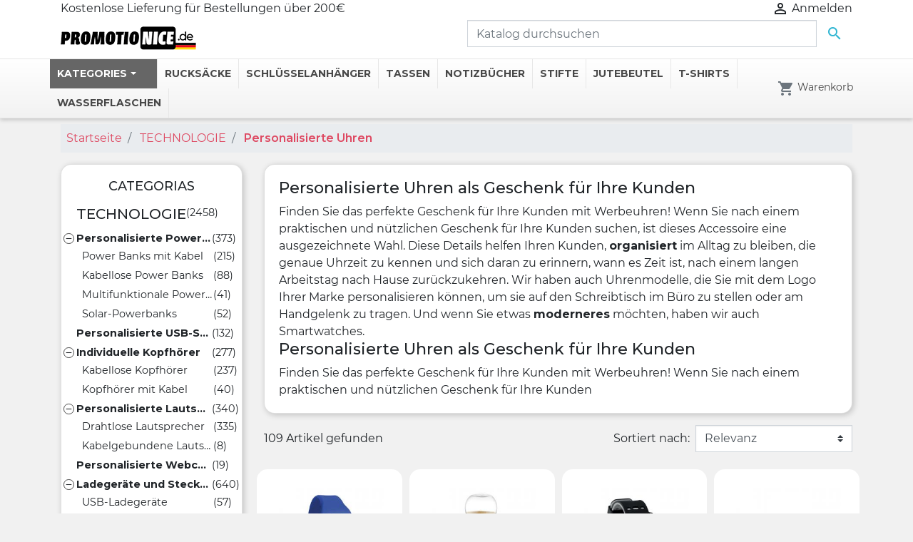

--- FILE ---
content_type: text/html; charset=utf-8
request_url: https://promotionice.de/personalisierte-uhren
body_size: 56202
content:
<!doctype html>
<html lang="de">

  <head>
    
      
  

  <meta charset="utf-8">


  <meta http-equiv="x-ua-compatible" content="ie=edge">



  <title>Sehr günstige personalisierte analoge und digitale Uhren</title>
  <meta name="description" content="Kaufen Sie günstige, moderne und originelle Uhren online im Großhandel. Analoge und digitale Uhren für das Merchandising Ihres Unternehmens.">
  <meta name="keywords" content="">
        
      <link rel="canonical" href="https://promotionice.de/personalisierte-uhren">
    
    
  
                    <link rel="alternate" href="https://promotionice.de/personalisierte-uhren" hreflang="de-de">
              
  <meta property="og:title" content="Sehr günstige personalisierte analoge und digitale Uhren"/>
<meta property="og:description" content="Kaufen Sie günstige, moderne und originelle Uhren online im Großhandel. Analoge und digitale Uhren für das Merchandising Ihres Unternehmens."/>
<meta property="og:type" content="website"/>
<meta property="og:url" content="https://promotionice.de/personalisierte-uhren"/>
<meta property="og:site_name" content="Promotionice.de"/>
<meta property="og:image" content="https://promotionice.de/img/promotionicede-logo-1680527250.jpg"/>



<script type="application/ld+json">
{
    "@context":"http://schema.org",
    "@type":"WebPage",
    "isPartOf": {
        "@type":"WebSite",
        "url":  "https://promotionice.de/",
        "name": "Promotionice.de"
    },
    "name": "Sehr günstige personalisierte analoge und digitale Uhren",
    "url":  "https://promotionice.de/personalisierte-uhren"
}
</script>

          
                                                            
                            <link rel="next" href="https://promotionice.de/personalisierte-uhren">
        



  <meta name="viewport" content="width=device-width, initial-scale=1">



  <link rel="icon" type="image/vnd.microsoft.icon" href="/img/favicon.ico?1680527250">
  <link rel="shortcut icon" type="image/x-icon" href="/img/favicon.ico?1680527250">



  


  	 

  <script type="text/javascript">
        var af_ajax_path = "https:\/\/promotionice.de\/module\/amazzingfilter\/ajax?ajax=1";
        var af_classes = {"icon-filter":"icon-filter","icon-times":"icon-times","icon-eraser":"icon-eraser","icon-lock":"icon-lock","icon-unlock-alt":"icon-unlock-alt","icon-minus":"icon-minus","icon-plus":"icon-plus","icon-check":"icon-check","icon-save":"icon-save","pagination":"pagination","product-count":"product-count","heading-counter":"heading-counter"};
        var af_id_cat = 507;
        var af_ids = {"main":"main"};
        var af_product_count_text = "Showing 1 - 40 of 109 items";
        var af_product_list_class = "af-product-list";
        var current_controller = "category";
        var elementorFrontendConfig = {"isEditMode":"","stretchedSectionContainer":"","is_rtl":""};
        var estimate_ag_captchaSiteKey = false;
        var is_17 = 1;
        var load_more = true;
        var page_link_rewrite_text = "page";
        var prestashop = {"cart":{"products":[],"totals":{"total":{"type":"total","label":"Gesamt","amount":0,"value":"0,00\u00a0\u20ac"},"total_including_tax":{"type":"total","label":"Gesamt (inkl. MwSt.)","amount":0,"value":"0,00\u00a0\u20ac"},"total_excluding_tax":{"type":"total","label":"Gesamtpreis o. MwSt.","amount":0,"value":"0,00\u00a0\u20ac"}},"subtotals":{"products":{"type":"products","label":"Zwischensumme","amount":0,"value":"0,00\u00a0\u20ac"},"discounts":null,"shipping":{"type":"shipping","label":"Versand","amount":0,"value":"kostenlos"},"tax":{"type":"tax","label":"Steuers\u00e4tze","amount":0,"value":"0,00\u00a0\u20ac"}},"products_count":null,"summary_string":" Artikel","vouchers":{"allowed":1,"added":[]},"discounts":[],"minimalPurchase":0,"minimalPurchaseRequired":""},"currency":{"name":"Euro","iso_code":"EUR","iso_code_num":"978","sign":"\u20ac"},"customer":{"lastname":null,"firstname":null,"email":null,"birthday":null,"newsletter":null,"newsletter_date_add":null,"optin":null,"website":null,"company":null,"siret":null,"ape":null,"is_logged":false,"gender":{"type":null,"name":null},"addresses":[]},"language":{"name":"Deutsch (German)","iso_code":"de","locale":"de-DE","language_code":"de-de","is_rtl":"0","date_format_lite":"d.m.Y","date_format_full":"d.m.Y H:i:s","id":1},"page":{"title":"","canonical":"https:\/\/promotionice.de\/personalisierte-uhren","meta":{"title":"Sehr g\u00fcnstige personalisierte analoge und digitale Uhren","description":"Kaufen Sie g\u00fcnstige, moderne und originelle Uhren online im Gro\u00dfhandel. Analoge und digitale Uhren f\u00fcr das Merchandising Ihres Unternehmens.","keywords":"","robots":"index"},"page_name":"category","body_classes":{"lang-de":true,"lang-rtl":false,"country-DE":true,"currency-EUR":true,"layout-left-column":true,"page-category":true,"tax-display-enabled":true,"category-id-507":true,"category-Personalisierte Uhren":true,"category-id-parent-493":true,"category-depth-level-3":true},"admin_notifications":[]},"shop":{"name":"Promotionice.de","logo":"\/img\/promotionicede-logo-1680527250.jpg","stores_icon":"\/img\/logo_stores.png","favicon":"\/img\/favicon.ico"},"urls":{"base_url":"https:\/\/promotionice.de\/","current_url":"https:\/\/promotionice.de\/personalisierte-uhren","shop_domain_url":"https:\/\/promotionice.de","img_ps_url":"https:\/\/promotionice.de\/img\/","img_cat_url":"https:\/\/promotionice.de\/img\/c\/","img_lang_url":"https:\/\/promotionice.de\/img\/l\/","img_prod_url":"https:\/\/promotionice.de\/img\/p\/","img_manu_url":"https:\/\/promotionice.de\/img\/m\/","img_sup_url":"https:\/\/promotionice.de\/img\/su\/","img_ship_url":"https:\/\/promotionice.de\/img\/s\/","img_store_url":"https:\/\/promotionice.de\/img\/st\/","img_col_url":"https:\/\/promotionice.de\/img\/co\/","img_url":"https:\/\/promotionice.de\/themes\/child_classic-rocket\/assets\/img\/","css_url":"https:\/\/promotionice.de\/themes\/child_classic-rocket\/assets\/css\/","js_url":"https:\/\/promotionice.de\/themes\/child_classic-rocket\/assets\/js\/","pic_url":"https:\/\/promotionice.de\/upload\/","pages":{"address":"https:\/\/promotionice.de\/adresse","addresses":"https:\/\/promotionice.de\/adressen","authentication":"https:\/\/promotionice.de\/anmelden","cart":"https:\/\/promotionice.de\/einkaufswagen","category":"https:\/\/promotionice.de\/index.php?controller=category","cms":"https:\/\/promotionice.de\/index.php?controller=cms","contact":"https:\/\/promotionice.de\/kontaktieren-sie-uns","discount":"https:\/\/promotionice.de\/rabatt","guest_tracking":"https:\/\/promotionice.de\/gast-tracking","history":"https:\/\/promotionice.de\/bestellverlauf","identity":"https:\/\/promotionice.de\/identitat","index":"https:\/\/promotionice.de\/","my_account":"https:\/\/promotionice.de\/mein-konto","order_confirmation":"https:\/\/promotionice.de\/order-confirmation","order_detail":"https:\/\/promotionice.de\/index.php?controller=order-detail","order_follow":"https:\/\/promotionice.de\/bestellverfolgung","order":"https:\/\/promotionice.de\/bestellung","order_return":"https:\/\/promotionice.de\/index.php?controller=order-return","order_slip":"https:\/\/promotionice.de\/kreditkarte","pagenotfound":"https:\/\/promotionice.de\/seite-nicht-gefunden","password":"https:\/\/promotionice.de\/kennwortwiederherstellung","pdf_invoice":"https:\/\/promotionice.de\/index.php?controller=pdf-invoice","pdf_order_return":"https:\/\/promotionice.de\/index.php?controller=pdf-order-return","pdf_order_slip":"https:\/\/promotionice.de\/index.php?controller=pdf-order-slip","prices_drop":"https:\/\/promotionice.de\/preise-senken","product":"https:\/\/promotionice.de\/index.php?controller=product","search":"https:\/\/promotionice.de\/suchen","sitemap":"https:\/\/promotionice.de\/index.php?controller=sitemap","stores":"https:\/\/promotionice.de\/geschafte","supplier":"https:\/\/promotionice.de\/index.php?controller=supplier","register":"https:\/\/promotionice.de\/anmelden?create_account=1","order_login":"https:\/\/promotionice.de\/bestellung?login=1"},"alternative_langs":{"de-de":"https:\/\/promotionice.de\/personalisierte-uhren"},"theme_assets":"\/themes\/child_classic-rocket\/assets\/","actions":{"logout":"https:\/\/promotionice.de\/?mylogout="},"no_picture_image":{"bySize":{"small_default":{"url":"https:\/\/promotionice.de\/img\/p\/de-default-small_default.jpg","width":98,"height":98},"cart_default":{"url":"https:\/\/promotionice.de\/img\/p\/de-default-cart_default.jpg","width":125,"height":125},"pdt_180":{"url":"https:\/\/promotionice.de\/img\/p\/de-default-pdt_180.jpg","width":180,"height":180},"home_default":{"url":"https:\/\/promotionice.de\/img\/p\/de-default-home_default.jpg","width":250,"height":250},"pdt_300":{"url":"https:\/\/promotionice.de\/img\/p\/de-default-pdt_300.jpg","width":300,"height":300},"pdt_360":{"url":"https:\/\/promotionice.de\/img\/p\/de-default-pdt_360.jpg","width":360,"height":360},"medium_default":{"url":"https:\/\/promotionice.de\/img\/p\/de-default-medium_default.jpg","width":452,"height":452},"pdt_540":{"url":"https:\/\/promotionice.de\/img\/p\/de-default-pdt_540.jpg","width":540,"height":540},"large_default":{"url":"https:\/\/promotionice.de\/img\/p\/de-default-large_default.jpg","width":800,"height":800}},"small":{"url":"https:\/\/promotionice.de\/img\/p\/de-default-small_default.jpg","width":98,"height":98},"medium":{"url":"https:\/\/promotionice.de\/img\/p\/de-default-pdt_300.jpg","width":300,"height":300},"large":{"url":"https:\/\/promotionice.de\/img\/p\/de-default-large_default.jpg","width":800,"height":800},"legend":""}},"configuration":{"display_taxes_label":true,"is_catalog":false,"show_prices":true,"opt_in":{"partner":false},"quantity_discount":{"type":"price","label":"Preis"},"voucher_enabled":1,"return_enabled":0},"field_required":[],"breadcrumb":{"links":[{"title":"Startseite","url":"https:\/\/promotionice.de\/"},{"title":"TECHNOLOGIE","url":"https:\/\/promotionice.de\/technologie"},{"title":"Personalisierte Uhren","url":"https:\/\/promotionice.de\/personalisierte-uhren"}],"count":3},"link":{"protocol_link":"https:\/\/","protocol_content":"https:\/\/"},"time":1768829311,"static_token":"12da52b1813173e8152be8994593ad63","token":"eb9c2b5296e83d5d3c4d61e7a8bc809f"};
        var show_load_more_btn = true;
        var static_token = "";
      </script>


		<link rel="stylesheet" href="https://fonts.googleapis.com/css?family=Montserrat:100,100italic,200,200italic,300,300italic,400,400italic,500,500italic,600,600italic,700,700italic,800,800italic,900,900italic&amp;display=swap" media="all">
		<link rel="stylesheet" href="https://fonts.googleapis.com/css?family=Roboto:100,100italic,200,200italic,300,300italic,400,400italic,500,500italic,600,600italic,700,700italic,800,800italic,900,900italic%7CRoboto+Slab:100,100italic,200,200italic,300,300italic,400,400italic,500,500italic,600,600italic,700,700italic,800,800italic,900,900italic&amp;display=swap" media="all">
		<link rel="stylesheet" href="https://fonts.googleapis.com/css?family=Montserrat" media="all">
		<link rel="stylesheet" href="https://promotionice.de/themes/child_classic-rocket/assets/cache/theme-b1b502529.css" media="all">
	
		<style>
	/* Start custom CSS for email-subscription, class: .elementor-element-2bae546b */.elementor-field-type-gdpr .elementor-checkbox-label, .elementor-field-type-gdpr input[type=checkbox]{
    margin-left: 5px!important;
}
.elementor-field-label .elementor-checkbox-label a {
    color: #de4962;
    font-weight: 600;
}/* End custom CSS */
/* Start custom CSS for image, class: .elementor-element-29895992 */#paid-options:hover{
    box-shadow: none;
    
}/* End custom CSS */
	</style>
	


	<script>
			var ceFrontendConfig = {"environmentMode":{"edit":false,"wpPreview":false},"is_rtl":false,"breakpoints":{"xs":0,"sm":480,"md":768,"lg":1025,"xl":1440,"xxl":1600},"version":"2.5.11","urls":{"assets":"\/modules\/creativeelements\/views\/"},"productQuickView":0,"settings":{"page":[],"general":{"elementor_global_image_lightbox":"1","elementor_enable_lightbox_in_editor":"yes","elementor_lightbox_enable_counter":"yes","elementor_lightbox_enable_zoom":"yes","elementor_lightbox_title_src":"title","elementor_lightbox_description_src":"caption"}},"post":{"id":"507040101","title":"Personalisierte Uhren","excerpt":""}};
		</script>
        <link rel="preload" href="/modules/creativeelements/views/lib/ceicons/fonts/ceicons.woff2?fj664s"
            as="font" type="font/woff2" crossorigin>
                <link rel="preload" href="/modules/creativeelements/views/lib/font-awesome/fonts/fontawesome-webfont.woff2?v=4.7.0"
            as="font" type="font/woff2" crossorigin>
        <!--CE-JS-->


     <link rel="alternate" href="https://www.regalospublicitarios.com/" hreflang="es-es">
   <link rel="alternate" href="https://promotionice.com/en/" hreflang="x-default">
   <link rel="alternate" href="https://promotionice.com/pt/" hreflang="pt-pt">
   <link rel="alternate" href="https://promotionice.com/it/" hreflang="it-it">
   <link rel="alternate" href="https://promotionice.com/fr/" hreflang="fr-fr">
   <link rel="alternate" href="https://promotionice.nl/" hreflang="nl-nl">
<style>.ets_mm_megamenu .mm_menus_li h4,
.ets_mm_megamenu .mm_menus_li h5,
.ets_mm_megamenu .mm_menus_li h6,
.ets_mm_megamenu .mm_menus_li h1,
.ets_mm_megamenu .mm_menus_li h2,
.ets_mm_megamenu .mm_menus_li h3,
.ets_mm_megamenu .mm_menus_li h4 *:not(i),
.ets_mm_megamenu .mm_menus_li h5 *:not(i),
.ets_mm_megamenu .mm_menus_li h6 *:not(i),
.ets_mm_megamenu .mm_menus_li h1 *:not(i),
.ets_mm_megamenu .mm_menus_li h2 *:not(i),
.ets_mm_megamenu .mm_menus_li h3 *:not(i),
.ets_mm_megamenu .mm_menus_li > a{
    font-family: 'Montserrat';
}
.ets_mm_megamenu *:not(.fa):not(i){
    font-family: 'Montserrat';
}

.ets_mm_block *{
    font-size: 14px;
}    

@media (min-width: 768px){
/*layout 1*/
    .ets_mm_megamenu.layout_layout1{
        background: ;
    }
    .layout_layout1 .ets_mm_megamenu_content{
      background: linear-gradient(#FFFFFF, #F2F2F2) repeat scroll 0 0 rgba(0, 0, 0, 0);
      background: -webkit-linear-gradient(#FFFFFF, #F2F2F2) repeat scroll 0 0 rgba(0, 0, 0, 0);
      background: -o-linear-gradient(#FFFFFF, #F2F2F2) repeat scroll 0 0 rgba(0, 0, 0, 0);
    }
    .ets_mm_megamenu.layout_layout1:not(.ybc_vertical_menu) .mm_menus_ul{
         background: ;
    }

    #header .layout_layout1:not(.ybc_vertical_menu) .mm_menus_li > a,
    .layout_layout1 .ybc-menu-vertical-button,
    .layout_layout1 .mm_extra_item *{
        color: #484848
    }
    .layout_layout1 .ybc-menu-vertical-button .ybc-menu-button-toggle_icon_default .icon-bar{
        background-color: #484848
    }
    .layout_layout1 .mm_menus_li:hover > a, 
    .layout_layout1 .mm_menus_li.active > a,
    #header .layout_layout1 .mm_menus_li:hover > a,
    .layout_layout1:hover .ybc-menu-vertical-button,
    .layout_layout1 .mm_extra_item button[type="submit"]:hover i,
    #header .layout_layout1 .mm_menus_li.active > a{
        color: #ec4249;
    }
    
    .layout_layout1:not(.ybc_vertical_menu) .mm_menus_li > a:before,
    .layout_layout1.ybc_vertical_menu:hover .ybc-menu-vertical-button:before,
    .layout_layout1:hover .ybc-menu-vertical-button .ybc-menu-button-toggle_icon_default .icon-bar,
    .ybc-menu-vertical-button.layout_layout1:hover{background-color: #ec4249;}
    
    .layout_layout1:not(.ybc_vertical_menu) .mm_menus_li:hover > a,
    .ets_mm_megamenu.layout_layout1.ybc_vertical_menu:hover,
    #header .layout_layout1:not(.ybc_vertical_menu) .mm_menus_li:hover > a,
    .ets_mm_megamenu.layout_layout1.ybc_vertical_menu:hover{
        background: #ffffff;
    }
    
    .layout_layout1.ets_mm_megamenu .mm_columns_ul,
    .layout_layout1.ybc_vertical_menu .mm_menus_ul{
        background-color: #ffffff;
    }
    #header .layout_layout1 .ets_mm_block_content a,
    #header .layout_layout1 .ets_mm_block_content p,
    .layout_layout1.ybc_vertical_menu .mm_menus_li > a,
    #header .layout_layout1.ybc_vertical_menu .mm_menus_li > a{
        color: #414141;
    }
    
    .layout_layout1 .mm_columns_ul h1,
    .layout_layout1 .mm_columns_ul h2,
    .layout_layout1 .mm_columns_ul h3,
    .layout_layout1 .mm_columns_ul h4,
    .layout_layout1 .mm_columns_ul h5,
    .layout_layout1 .mm_columns_ul h6,
    .layout_layout1 .mm_columns_ul .ets_mm_block > h1 a,
    .layout_layout1 .mm_columns_ul .ets_mm_block > h2 a,
    .layout_layout1 .mm_columns_ul .ets_mm_block > h3 a,
    .layout_layout1 .mm_columns_ul .ets_mm_block > h4 a,
    .layout_layout1 .mm_columns_ul .ets_mm_block > h5 a,
    .layout_layout1 .mm_columns_ul .ets_mm_block > h6 a,
    #header .layout_layout1 .mm_columns_ul .ets_mm_block > h1 a,
    #header .layout_layout1 .mm_columns_ul .ets_mm_block > h2 a,
    #header .layout_layout1 .mm_columns_ul .ets_mm_block > h3 a,
    #header .layout_layout1 .mm_columns_ul .ets_mm_block > h4 a,
    #header .layout_layout1 .mm_columns_ul .ets_mm_block > h5 a,
    #header .layout_layout1 .mm_columns_ul .ets_mm_block > h6 a,
    .layout_layout1 .mm_columns_ul .h1,
    .layout_layout1 .mm_columns_ul .h2,
    .layout_layout1 .mm_columns_ul .h3,
    .layout_layout1 .mm_columns_ul .h4,
    .layout_layout1 .mm_columns_ul .h5,
    .layout_layout1 .mm_columns_ul .h6{
        color: #414141;
    }
    
    
    .layout_layout1 li:hover > a,
    .layout_layout1 li > a:hover,
    .layout_layout1 .mm_tabs_li.open .mm_tab_toggle_title,
    .layout_layout1 .mm_tabs_li.open .mm_tab_toggle_title a,
    .layout_layout1 .mm_tabs_li:hover .mm_tab_toggle_title,
    .layout_layout1 .mm_tabs_li:hover .mm_tab_toggle_title a,
    #header .layout_layout1 .mm_tabs_li.open .mm_tab_toggle_title,
    #header .layout_layout1 .mm_tabs_li.open .mm_tab_toggle_title a,
    #header .layout_layout1 .mm_tabs_li:hover .mm_tab_toggle_title,
    #header .layout_layout1 .mm_tabs_li:hover .mm_tab_toggle_title a,
    .layout_layout1.ybc_vertical_menu .mm_menus_li > a,
    #header .layout_layout1 li:hover > a,
    .layout_layout1.ybc_vertical_menu .mm_menus_li:hover > a,
    #header .layout_layout1.ybc_vertical_menu .mm_menus_li:hover > a,
    #header .layout_layout1 .mm_columns_ul .mm_block_type_product .product-title > a:hover,
    #header .layout_layout1 li > a:hover{color: #ec4249;}
    
    
/*end layout 1*/
    
    
    /*layout 2*/
    .ets_mm_megamenu.layout_layout2{
        background-color:  #667DD1;
    }
    
    #header .layout_layout2:not(.ybc_vertical_menu) .mm_menus_li > a,
    .layout_layout2 .ybc-menu-vertical-button,
    .layout_layout2 .mm_extra_item *{
        color: #ffffff
    }
    .layout_layout2 .ybc-menu-vertical-button .ybc-menu-button-toggle_icon_default .icon-bar{
        background-color: #ffffff
    }
    .layout_layout2:not(.ybc_vertical_menu) .mm_menus_li:hover > a, 
    .layout_layout2:not(.ybc_vertical_menu) .mm_menus_li.active > a,
    #header .layout_layout2:not(.ybc_vertical_menu) .mm_menus_li:hover > a,
    .layout_layout2:hover .ybc-menu-vertical-button,
    .layout_layout2 .mm_extra_item button[type="submit"]:hover i,
    #header .layout_layout2:not(.ybc_vertical_menu) .mm_menus_li.active > a{color: #ffffff;}
    
    .layout_layout2:hover .ybc-menu-vertical-button .ybc-menu-button-toggle_icon_default .icon-bar{
        background-color: #ffffff;
    }
    .layout_layout2:not(.ybc_vertical_menu) .mm_menus_li:hover > a,
    #header .layout_layout2:not(.ybc_vertical_menu) .mm_menus_li:hover > a,
    .ets_mm_megamenu.layout_layout2.ybc_vertical_menu:hover{
        background-color: #ffc538;
    }
    
    .layout_layout2.ets_mm_megamenu .mm_columns_ul,
    .layout_layout2.ybc_vertical_menu .mm_menus_ul{
        background-color: #ffffff;
    }
    #header .layout_layout2 .ets_mm_block_content a,
    .layout_layout2.ybc_vertical_menu .mm_menus_li > a,
    #header .layout_layout2.ybc_vertical_menu .mm_menus_li > a,
    #header .layout_layout2 .ets_mm_block_content p{
        color: #666666;
    }
    
    .layout_layout2 .mm_columns_ul h1,
    .layout_layout2 .mm_columns_ul h2,
    .layout_layout2 .mm_columns_ul h3,
    .layout_layout2 .mm_columns_ul h4,
    .layout_layout2 .mm_columns_ul h5,
    .layout_layout2 .mm_columns_ul h6,
    .layout_layout2 .mm_columns_ul .ets_mm_block > h1 a,
    .layout_layout2 .mm_columns_ul .ets_mm_block > h2 a,
    .layout_layout2 .mm_columns_ul .ets_mm_block > h3 a,
    .layout_layout2 .mm_columns_ul .ets_mm_block > h4 a,
    .layout_layout2 .mm_columns_ul .ets_mm_block > h5 a,
    .layout_layout2 .mm_columns_ul .ets_mm_block > h6 a,
    #header .layout_layout2 .mm_columns_ul .ets_mm_block > h1 a,
    #header .layout_layout2 .mm_columns_ul .ets_mm_block > h2 a,
    #header .layout_layout2 .mm_columns_ul .ets_mm_block > h3 a,
    #header .layout_layout2 .mm_columns_ul .ets_mm_block > h4 a,
    #header .layout_layout2 .mm_columns_ul .ets_mm_block > h5 a,
    #header .layout_layout2 .mm_columns_ul .ets_mm_block > h6 a,
    .layout_layout2 .mm_columns_ul .h1,
    .layout_layout2 .mm_columns_ul .h2,
    .layout_layout2 .mm_columns_ul .h3,
    .layout_layout2 .mm_columns_ul .h4,
    .layout_layout2 .mm_columns_ul .h5,
    .layout_layout2 .mm_columns_ul .h6{
        color: #414141;
    }
    
    
    .layout_layout2 li:hover > a,
    .layout_layout2 li > a:hover,
    .layout_layout2 .mm_tabs_li.open .mm_tab_toggle_title,
    .layout_layout2 .mm_tabs_li.open .mm_tab_toggle_title a,
    .layout_layout2 .mm_tabs_li:hover .mm_tab_toggle_title,
    .layout_layout2 .mm_tabs_li:hover .mm_tab_toggle_title a,
    #header .layout_layout2 .mm_tabs_li.open .mm_tab_toggle_title,
    #header .layout_layout2 .mm_tabs_li.open .mm_tab_toggle_title a,
    #header .layout_layout2 .mm_tabs_li:hover .mm_tab_toggle_title,
    #header .layout_layout2 .mm_tabs_li:hover .mm_tab_toggle_title a,
    #header .layout_layout2 li:hover > a,
    .layout_layout2.ybc_vertical_menu .mm_menus_li > a,
    .layout_layout2.ybc_vertical_menu .mm_menus_li:hover > a,
    #header .layout_layout2.ybc_vertical_menu .mm_menus_li:hover > a,
    #header .layout_layout2 .mm_columns_ul .mm_block_type_product .product-title > a:hover,
    #header .layout_layout2 li > a:hover{color: #177cff;}
    
    
    
    /*layout 3*/
    .ets_mm_megamenu.layout_layout3,
    .layout_layout3 .mm_tab_li_content{
        background-color: #333333;
        
    }
    #header .layout_layout3:not(.ybc_vertical_menu) .mm_menus_li > a,
    .layout_layout3 .ybc-menu-vertical-button,
    .layout_layout3 .mm_extra_item *{
        color: #ffffff
    }
    .layout_layout3 .ybc-menu-vertical-button .ybc-menu-button-toggle_icon_default .icon-bar{
        background-color: #ffffff
    }
    .layout_layout3 .mm_menus_li:hover > a, 
    .layout_layout3 .mm_menus_li.active > a,
    .layout_layout3 .mm_extra_item button[type="submit"]:hover i,
    #header .layout_layout3 .mm_menus_li:hover > a,
    #header .layout_layout3 .mm_menus_li.active > a,
    .layout_layout3:hover .ybc-menu-vertical-button,
    .layout_layout3:hover .ybc-menu-vertical-button .ybc-menu-button-toggle_icon_default .icon-bar{
        color: #ffffff;
    }
    
    .layout_layout3:not(.ybc_vertical_menu) .mm_menus_li:hover > a,
    #header .layout_layout3:not(.ybc_vertical_menu) .mm_menus_li:hover > a,
    .ets_mm_megamenu.layout_layout3.ybc_vertical_menu:hover,
    .layout_layout3 .mm_tabs_li.open .mm_columns_contents_ul,
    .layout_layout3 .mm_tabs_li.open .mm_tab_li_content {
        background-color: #000000;
    }
    .layout_layout3 .mm_tabs_li.open.mm_tabs_has_content .mm_tab_li_content .mm_tab_name::before{
        border-right-color: #000000;
    }
    .layout_layout3.ets_mm_megamenu .mm_columns_ul,
    .ybc_vertical_menu.layout_layout3 .mm_menus_ul.ets_mn_submenu_full_height .mm_menus_li:hover a::before,
    .layout_layout3.ybc_vertical_menu .mm_menus_ul{
        background-color: #000000;
        border-color: #000000;
    }
    #header .layout_layout3 .ets_mm_block_content a,
    #header .layout_layout3 .ets_mm_block_content p,
    .layout_layout3.ybc_vertical_menu .mm_menus_li > a,
    #header .layout_layout3.ybc_vertical_menu .mm_menus_li > a{
        color: #dcdcdc;
    }
    
    .layout_layout3 .mm_columns_ul h1,
    .layout_layout3 .mm_columns_ul h2,
    .layout_layout3 .mm_columns_ul h3,
    .layout_layout3 .mm_columns_ul h4,
    .layout_layout3 .mm_columns_ul h5,
    .layout_layout3 .mm_columns_ul h6,
    .layout_layout3 .mm_columns_ul .ets_mm_block > h1 a,
    .layout_layout3 .mm_columns_ul .ets_mm_block > h2 a,
    .layout_layout3 .mm_columns_ul .ets_mm_block > h3 a,
    .layout_layout3 .mm_columns_ul .ets_mm_block > h4 a,
    .layout_layout3 .mm_columns_ul .ets_mm_block > h5 a,
    .layout_layout3 .mm_columns_ul .ets_mm_block > h6 a,
    #header .layout_layout3 .mm_columns_ul .ets_mm_block > h1 a,
    #header .layout_layout3 .mm_columns_ul .ets_mm_block > h2 a,
    #header .layout_layout3 .mm_columns_ul .ets_mm_block > h3 a,
    #header .layout_layout3 .mm_columns_ul .ets_mm_block > h4 a,
    #header .layout_layout3 .mm_columns_ul .ets_mm_block > h5 a,
    #header .layout_layout3 .mm_columns_ul .ets_mm_block > h6 a,
    .layout_layout3 .mm_columns_ul .h1,
    .layout_layout3 .mm_columns_ul .h2,
    .layout_layout3 .mm_columns_ul .h3,
    .layout_layout3.ybc_vertical_menu .mm_menus_li:hover > a,
    #header .layout_layout3.ybc_vertical_menu .mm_menus_li:hover > a,
    .layout_layout3 .mm_columns_ul .h4,
    .layout_layout3 .mm_columns_ul .h5,
    .layout_layout3 .mm_columns_ul .h6{
        color: #ec4249;
    }
    
    
    .layout_layout3 li:hover > a,
    .layout_layout3 li > a:hover,
    .layout_layout3 .mm_tabs_li.open .mm_tab_toggle_title,
    .layout_layout3 .mm_tabs_li.open .mm_tab_toggle_title a,
    .layout_layout3 .mm_tabs_li:hover .mm_tab_toggle_title,
    .layout_layout3 .mm_tabs_li:hover .mm_tab_toggle_title a,
    #header .layout_layout3 .mm_tabs_li.open .mm_tab_toggle_title,
    #header .layout_layout3 .mm_tabs_li.open .mm_tab_toggle_title a,
    #header .layout_layout3 .mm_tabs_li:hover .mm_tab_toggle_title,
    #header .layout_layout3 .mm_tabs_li:hover .mm_tab_toggle_title a,
    #header .layout_layout3 li:hover > a,
    #header .layout_layout3 .mm_columns_ul .mm_block_type_product .product-title > a:hover,
    #header .layout_layout3 li > a:hover,
    .layout_layout3.ybc_vertical_menu .mm_menus_li > a,
    .layout_layout3 .has-sub .ets_mm_categories li > a:hover,
    #header .layout_layout3 .has-sub .ets_mm_categories li > a:hover{color: #fc4444;}
    
    
    /*layout 4*/
    
    .ets_mm_megamenu.layout_layout4{
        background-color: #ffffff;
    }
    .ets_mm_megamenu.layout_layout4:not(.ybc_vertical_menu) .mm_menus_ul{
         background: #ffffff;
    }

    #header .layout_layout4:not(.ybc_vertical_menu) .mm_menus_li > a,
    .layout_layout4 .ybc-menu-vertical-button,
    .layout_layout4 .mm_extra_item *{
        color: #333333
    }
    .layout_layout4 .ybc-menu-vertical-button .ybc-menu-button-toggle_icon_default .icon-bar{
        background-color: #333333
    }
    
    .layout_layout4 .mm_menus_li:hover > a, 
    .layout_layout4 .mm_menus_li.active > a,
    #header .layout_layout4 .mm_menus_li:hover > a,
    .layout_layout4:hover .ybc-menu-vertical-button,
    #header .layout_layout4 .mm_menus_li.active > a{color: #ffffff;}
    
    .layout_layout4:hover .ybc-menu-vertical-button .ybc-menu-button-toggle_icon_default .icon-bar{
        background-color: #ffffff;
    }
    
    .layout_layout4:not(.ybc_vertical_menu) .mm_menus_li:hover > a,
    .layout_layout4:not(.ybc_vertical_menu) .mm_menus_li.active > a,
    .layout_layout4:not(.ybc_vertical_menu) .mm_menus_li:hover > span, 
    .layout_layout4:not(.ybc_vertical_menu) .mm_menus_li.active > span,
    #header .layout_layout4:not(.ybc_vertical_menu) .mm_menus_li:hover > a, 
    #header .layout_layout4:not(.ybc_vertical_menu) .mm_menus_li.active > a,
    .layout_layout4:not(.ybc_vertical_menu) .mm_menus_li:hover > a,
    #header .layout_layout4:not(.ybc_vertical_menu) .mm_menus_li:hover > a,
    .ets_mm_megamenu.layout_layout4.ybc_vertical_menu:hover,
    #header .layout_layout4 .mm_menus_li:hover > span, 
    #header .layout_layout4 .mm_menus_li.active > span{
        background-color: #ec4249;
    }
    .layout_layout4 .ets_mm_megamenu_content {
      border-bottom-color: #ec4249;
    }
    
    .layout_layout4.ets_mm_megamenu .mm_columns_ul,
    .ybc_vertical_menu.layout_layout4 .mm_menus_ul .mm_menus_li:hover a::before,
    .layout_layout4.ybc_vertical_menu .mm_menus_ul{
        background-color: #ffffff;
    }
    #header .layout_layout4 .ets_mm_block_content a,
    .layout_layout4.ybc_vertical_menu .mm_menus_li > a,
    #header .layout_layout4.ybc_vertical_menu .mm_menus_li > a,
    #header .layout_layout4 .ets_mm_block_content p{
        color: #666666;
    }
    
    .layout_layout4 .mm_columns_ul h1,
    .layout_layout4 .mm_columns_ul h2,
    .layout_layout4 .mm_columns_ul h3,
    .layout_layout4 .mm_columns_ul h4,
    .layout_layout4 .mm_columns_ul h5,
    .layout_layout4 .mm_columns_ul h6,
    .layout_layout4 .mm_columns_ul .ets_mm_block > h1 a,
    .layout_layout4 .mm_columns_ul .ets_mm_block > h2 a,
    .layout_layout4 .mm_columns_ul .ets_mm_block > h3 a,
    .layout_layout4 .mm_columns_ul .ets_mm_block > h4 a,
    .layout_layout4 .mm_columns_ul .ets_mm_block > h5 a,
    .layout_layout4 .mm_columns_ul .ets_mm_block > h6 a,
    #header .layout_layout4 .mm_columns_ul .ets_mm_block > h1 a,
    #header .layout_layout4 .mm_columns_ul .ets_mm_block > h2 a,
    #header .layout_layout4 .mm_columns_ul .ets_mm_block > h3 a,
    #header .layout_layout4 .mm_columns_ul .ets_mm_block > h4 a,
    #header .layout_layout4 .mm_columns_ul .ets_mm_block > h5 a,
    #header .layout_layout4 .mm_columns_ul .ets_mm_block > h6 a,
    .layout_layout4 .mm_columns_ul .h1,
    .layout_layout4 .mm_columns_ul .h2,
    .layout_layout4 .mm_columns_ul .h3,
    .layout_layout4 .mm_columns_ul .h4,
    .layout_layout4 .mm_columns_ul .h5,
    .layout_layout4 .mm_columns_ul .h6{
        color: #414141;
    }
    
    .layout_layout4 li:hover > a,
    .layout_layout4 li > a:hover,
    .layout_layout4 .mm_tabs_li.open .mm_tab_toggle_title,
    .layout_layout4 .mm_tabs_li.open .mm_tab_toggle_title a,
    .layout_layout4 .mm_tabs_li:hover .mm_tab_toggle_title,
    .layout_layout4 .mm_tabs_li:hover .mm_tab_toggle_title a,
    #header .layout_layout4 .mm_tabs_li.open .mm_tab_toggle_title,
    #header .layout_layout4 .mm_tabs_li.open .mm_tab_toggle_title a,
    #header .layout_layout4 .mm_tabs_li:hover .mm_tab_toggle_title,
    #header .layout_layout4 .mm_tabs_li:hover .mm_tab_toggle_title a,
    #header .layout_layout4 li:hover > a,
    .layout_layout4.ybc_vertical_menu .mm_menus_li > a,
    .layout_layout4.ybc_vertical_menu .mm_menus_li:hover > a,
    #header .layout_layout4.ybc_vertical_menu .mm_menus_li:hover > a,
    #header .layout_layout4 .mm_columns_ul .mm_block_type_product .product-title > a:hover,
    #header .layout_layout4 li > a:hover{color: #ec4249;}
    
    /* end layout 4*/
    
    
    
    
    /* Layout 5*/
    .ets_mm_megamenu.layout_layout5{
        background-color: #f6f6f6;
    }
    .ets_mm_megamenu.layout_layout5:not(.ybc_vertical_menu) .mm_menus_ul{
         background: #f6f6f6;
    }
    
    #header .layout_layout5:not(.ybc_vertical_menu) .mm_menus_li > a,
    .layout_layout5 .ybc-menu-vertical-button,
    .layout_layout5 .mm_extra_item *{
        color: #333333
    }
    .layout_layout5 .ybc-menu-vertical-button .ybc-menu-button-toggle_icon_default .icon-bar{
        background-color: #333333
    }
    .layout_layout5 .mm_menus_li:hover > a, 
    .layout_layout5 .mm_menus_li.active > a,
    .layout_layout5 .mm_extra_item button[type="submit"]:hover i,
    #header .layout_layout5 .mm_menus_li:hover > a,
    #header .layout_layout5 .mm_menus_li.active > a,
    .layout_layout5:hover .ybc-menu-vertical-button{
        color: #ec4249;
    }
    .layout_layout5:hover .ybc-menu-vertical-button .ybc-menu-button-toggle_icon_default .icon-bar{
        background-color: #ec4249;
    }
    
    .layout_layout5 .mm_menus_li > a:before{background-color: #ec4249;}
    

    .layout_layout5:not(.ybc_vertical_menu) .mm_menus_li:hover > a,
    #header .layout_layout5:not(.ybc_vertical_menu) .mm_menus_li:hover > a,
    .ets_mm_megamenu.layout_layout5.ybc_vertical_menu:hover,
    #header .layout_layout5 .mm_menus_li:hover > a{
        background-color: ;
    }
    
    .layout_layout5.ets_mm_megamenu .mm_columns_ul,
    .ybc_vertical_menu.layout_layout5 .mm_menus_ul .mm_menus_li:hover a::before,
    .layout_layout5.ybc_vertical_menu .mm_menus_ul{
        background-color: #ffffff;
    }
    #header .layout_layout5 .ets_mm_block_content a,
    .layout_layout5.ybc_vertical_menu .mm_menus_li > a,
    #header .layout_layout5.ybc_vertical_menu .mm_menus_li > a,
    #header .layout_layout5 .ets_mm_block_content p{
        color: #333333;
    }
    
    .layout_layout5 .mm_columns_ul h1,
    .layout_layout5 .mm_columns_ul h2,
    .layout_layout5 .mm_columns_ul h3,
    .layout_layout5 .mm_columns_ul h4,
    .layout_layout5 .mm_columns_ul h5,
    .layout_layout5 .mm_columns_ul h6,
    .layout_layout5 .mm_columns_ul .ets_mm_block > h1 a,
    .layout_layout5 .mm_columns_ul .ets_mm_block > h2 a,
    .layout_layout5 .mm_columns_ul .ets_mm_block > h3 a,
    .layout_layout5 .mm_columns_ul .ets_mm_block > h4 a,
    .layout_layout5 .mm_columns_ul .ets_mm_block > h5 a,
    .layout_layout5 .mm_columns_ul .ets_mm_block > h6 a,
    #header .layout_layout5 .mm_columns_ul .ets_mm_block > h1 a,
    #header .layout_layout5 .mm_columns_ul .ets_mm_block > h2 a,
    #header .layout_layout5 .mm_columns_ul .ets_mm_block > h3 a,
    #header .layout_layout5 .mm_columns_ul .ets_mm_block > h4 a,
    #header .layout_layout5 .mm_columns_ul .ets_mm_block > h5 a,
    #header .layout_layout5 .mm_columns_ul .ets_mm_block > h6 a,
    .layout_layout5 .mm_columns_ul .h1,
    .layout_layout5 .mm_columns_ul .h2,
    .layout_layout5 .mm_columns_ul .h3,
    .layout_layout5 .mm_columns_ul .h4,
    .layout_layout5 .mm_columns_ul .h5,
    .layout_layout5 .mm_columns_ul .h6{
        color: #414141;
    }
    
    .layout_layout5 li:hover > a,
    .layout_layout5 li > a:hover,
    .layout_layout5 .mm_tabs_li.open .mm_tab_toggle_title,
    .layout_layout5 .mm_tabs_li.open .mm_tab_toggle_title a,
    .layout_layout5 .mm_tabs_li:hover .mm_tab_toggle_title,
    .layout_layout5 .mm_tabs_li:hover .mm_tab_toggle_title a,
    #header .layout_layout5 .mm_tabs_li.open .mm_tab_toggle_title,
    #header .layout_layout5 .mm_tabs_li.open .mm_tab_toggle_title a,
    #header .layout_layout5 .mm_tabs_li:hover .mm_tab_toggle_title,
    #header .layout_layout5 .mm_tabs_li:hover .mm_tab_toggle_title a,
    .layout_layout5.ybc_vertical_menu .mm_menus_li > a,
    #header .layout_layout5 li:hover > a,
    .layout_layout5.ybc_vertical_menu .mm_menus_li:hover > a,
    #header .layout_layout5.ybc_vertical_menu .mm_menus_li:hover > a,
    #header .layout_layout5 .mm_columns_ul .mm_block_type_product .product-title > a:hover,
    #header .layout_layout5 li > a:hover{color: #ec4249;}
    
    /*end layout 5*/
}


@media (max-width: 767px){
    .ybc-menu-vertical-button,
    .transition_floating .close_menu, 
    .transition_full .close_menu{
        background-color: #000000;
        color: #ffffff;
    }
    .transition_floating .close_menu *, 
    .transition_full .close_menu *,
    .ybc-menu-vertical-button .icon-bar{
        color: #ffffff;
    }

    .close_menu .icon-bar,
    .ybc-menu-vertical-button .icon-bar {
      background-color: #ffffff;
    }
    .mm_menus_back_icon{
        border-color: #ffffff;
    }
    
    .layout_layout1 .mm_menus_li:hover > a, 
    #header .layout_layout1 .mm_menus_li:hover > a{color: #ec4249;}
    .layout_layout1 .mm_has_sub.mm_menus_li:hover .arrow::before{
        /*border-color: #ec4249;*/
    }
    
    
    .layout_layout1 .mm_menus_li:hover > a,
    #header .layout_layout1 .mm_menus_li:hover > a{
        background-color: #ffffff;
    }
    .layout_layout1 li:hover > a,
    .layout_layout1 li > a:hover,
    #header .layout_layout1 li:hover > a,
    #header .layout_layout1 .mm_columns_ul .mm_block_type_product .product-title > a:hover,
    #header .layout_layout1 li > a:hover{
        color: #ec4249;
    }
    
    /*------------------------------------------------------*/
    
    
    .layout_layout2 .mm_menus_li:hover > a, 
    #header .layout_layout2 .mm_menus_li:hover > a{color: #ffffff;}
    .layout_layout2 .mm_has_sub.mm_menus_li:hover .arrow::before{
        border-color: #ffffff;
    }
    
    .layout_layout2 .mm_menus_li:hover > a,
    #header .layout_layout2 .mm_menus_li:hover > a{
        background-color: #ffc538;
    }
    .layout_layout2 li:hover > a,
    .layout_layout2 li > a:hover,
    #header .layout_layout2 li:hover > a,
    #header .layout_layout2 .mm_columns_ul .mm_block_type_product .product-title > a:hover,
    #header .layout_layout2 li > a:hover{color: #177cff;}
    
    /*------------------------------------------------------*/
    
    

    .layout_layout3 .mm_menus_li:hover > a, 
    #header .layout_layout3 .mm_menus_li:hover > a{
        color: #ffffff;
    }
    .layout_layout3 .mm_has_sub.mm_menus_li:hover .arrow::before{
        border-color: #ffffff;
    }
    
    .layout_layout3 .mm_menus_li:hover > a,
    #header .layout_layout3 .mm_menus_li:hover > a{
        background-color: #000000;
    }
    .layout_layout3 li:hover > a,
    .layout_layout3 li > a:hover,
    #header .layout_layout3 li:hover > a,
    #header .layout_layout3 .mm_columns_ul .mm_block_type_product .product-title > a:hover,
    #header .layout_layout3 li > a:hover,
    .layout_layout3 .has-sub .ets_mm_categories li > a:hover,
    #header .layout_layout3 .has-sub .ets_mm_categories li > a:hover{color: #fc4444;}
    
    
    
    /*------------------------------------------------------*/
    
    
    .layout_layout4 .mm_menus_li:hover > a, 
    #header .layout_layout4 .mm_menus_li:hover > a{
        color: #ffffff;
    }
    
    .layout_layout4 .mm_has_sub.mm_menus_li:hover .arrow::before{
        border-color: #ffffff;
    }
    
    .layout_layout4 .mm_menus_li:hover > a,
    #header .layout_layout4 .mm_menus_li:hover > a{
        background-color: #ec4249;
    }
    .layout_layout4 li:hover > a,
    .layout_layout4 li > a:hover,
    #header .layout_layout4 li:hover > a,
    #header .layout_layout4 .mm_columns_ul .mm_block_type_product .product-title > a:hover,
    #header .layout_layout4 li > a:hover{color: #ec4249;}
    
    
    /*------------------------------------------------------*/
    
    
    .layout_layout5 .mm_menus_li:hover > a, 
    #header .layout_layout5 .mm_menus_li:hover > a{color: #ec4249;}
    .layout_layout5 .mm_has_sub.mm_menus_li:hover .arrow::before{
        border-color: #ec4249;
    }
    
    .layout_layout5 .mm_menus_li:hover > a,
    #header .layout_layout5 .mm_menus_li:hover > a{
        background-color: ;
    }
    .layout_layout5 li:hover > a,
    .layout_layout5 li > a:hover,
    #header .layout_layout5 li:hover > a,
    #header .layout_layout5 .mm_columns_ul .mm_block_type_product .product-title > a:hover,
    #header .layout_layout5 li > a:hover{color: #ec4249;}
    
    /*------------------------------------------------------*/
    
    
    
    
}

















</style>
<script type="text/javascript">
    
        var psv = 1.7;
        var popup_login_enable_popup_login = '';
        var enable_responsive = '1';
        var resize_start_point = 768;
        var enable_facebook_login = '1';
        var facebook_app_id = '';
        var gp_client_id = '';
        var enable_google_login = '';
        var pn_social_redirect = 'no_redirect';
        var my_account_url = 'https://promotionice.de/mein-konto';
        var home_content_type = '';
        var home_popup_enable = Boolean(1);

        var exit_content_type = 'html';
        var exit_popup_enable = Boolean();
        var product_content_type = 'html';
        var product_popup_enable = Boolean();
        var category_content_type  = '';
        var category_popup_enable = Boolean(1);
        var custom_content_type = '';
        var custom_popup_enable = Boolean(1);
        var controller_name = 'category';
        var popup_secure_key = '20f78e8691809e5cfaddbe08cef428d0';
        var popup_sc_front_controller_dir = 'https://promotionice.de/module/popupnotification/connect?content_only=1';
        var popup_sc_loader = 'https://promotionice.de/modules/popupnotification/images/spinner.gif';
        var baseDir =   prestashop.urls.base_url  ;
        var pn_back_url = '';
    
</script>


<style type="text/css">
     @media (max-width: 0px) {
        .mfp-wrap, .mfp-bg{
            display: none;
        }
     }
</style>


    <script type="text/javascript">
    
        var pn_back_url = '';

        /*Facebook login start
          window.fbAsyncInit = function() {
            FB.init({
              appId      : facebook_app_id,
              xfbml      : true,
              version    : 'v2.9'
            });
            FB.AppEvents.logPageView();
          };*/

          (function(d, s, id){
             var js, fjs = d.getElementsByTagName(s)[0];
             if (d.getElementById(id)) {return;}
             js = d.createElement(s); js.id = id;
             js.src = "//connect.facebook.net/en_US/sdk.js";
             fjs.parentNode.insertBefore(js, fjs);
           }(document, 'script', 'facebook-jssdk'));

        function fb_login(e){
            FB.login(function(response) {
                if (response.authResponse) {
                    access_token = response.authResponse.accessToken;
                    user_id = response.authResponse.userID;
                    pfFbLogin();
                }
            },
            {
                scope: 'public_profile,email'
            });
        }
        function pfFbLogin() {
            FB.api('/me?fields=email,birthday,first_name,last_name,gender', function(response) {
                $.ajax({
                    type: "POST",
                    dataType: "json",
                    url: baseDir+"modules/popupnotification/ajax/fb_login.php",
                    data: {
                        fb_full_info: response,
                        user_fname: response.first_name,
                        user_lname: response.last_name,
                        email: response.email,
                        user_data_id: response.id,
                        gender: response.gender,
                        birthday: response.birthday
                    },
                    beforeSend: function(){
                        loaderOpening();
                    },
                    success: function(response){
                        if(response.activate_die_url != ''){
                             window.location.href = response.activate_die_url;
                        } else {
                            if(pn_back_url) {
                                window.location.href = pn_back_url;
                            } else if (pn_social_redirect == 'my_account') {
                                    window.location.href = my_account_url;
                            } else {
                                    window.location.reload();
                            }
                        }
                    }
                });
            });
        }
        /*Facebook login end*/
    
</script>
<style type="text/css">.pagination{display:none;}@media(max-width:767px){#amazzing_filter{position:fixed;opacity: 0;}}</style>            <script>
            var baseDir = prestashop.urls.base_url;
        </script>
    

    <meta id="js-rcpgtm-tracking-config" data-tracking-data="%7B%22bing%22%3A%7B%22tracking_id%22%3A%22%22%2C%22feed_prefix%22%3A%22%22%2C%22feed_variant%22%3A%22%22%7D%2C%22context%22%3A%7B%22browser%22%3A%7B%22device_type%22%3A1%7D%2C%22localization%22%3A%7B%22id_country%22%3A1%2C%22country_code%22%3A%22DE%22%2C%22id_currency%22%3A1%2C%22currency_code%22%3A%22EUR%22%2C%22id_lang%22%3A1%2C%22lang_code%22%3A%22de%22%7D%2C%22page%22%3A%7B%22controller_name%22%3A%22category%22%2C%22products_per_page%22%3A40%2C%22category%22%3A%7B%22id_category%22%3A507%2C%22name%22%3A%22Personalisierte%20Uhren%22%2C%22path%22%3A%5B%22CATEGORIAS%22%2C%22TECHNOLOGIE%22%2C%22Personalisierte%20Uhren%22%5D%7D%2C%22search_term%22%3A%22%22%7D%2C%22shop%22%3A%7B%22id_shop%22%3A1%2C%22shop_name%22%3A%22promotionice.de%22%2C%22base_dir%22%3A%22https%3A%2F%2Fpromotionice.de%2F%22%7D%2C%22tracking_module%22%3A%7B%22module_name%22%3A%22rcpgtagmanager%22%2C%22checkout_module%22%3A%7B%22module%22%3A%22default%22%2C%22controller%22%3A%22order%22%7D%2C%22service_version%22%3A%2217%22%2C%22token%22%3A%222429e40093050c8dee453387fa0802c6%22%7D%2C%22user%22%3A%5B%5D%7D%2C%22criteo%22%3A%7B%22tracking_id%22%3A%22%22%2C%22feed_prefix%22%3A%22%22%2C%22feed_variant%22%3A%22%22%7D%2C%22facebook%22%3A%7B%22tracking_id%22%3A%22%22%2C%22feed_prefix%22%3A%22%22%2C%22feed_variant%22%3A%22%22%7D%2C%22ga4%22%3A%7B%22tracking_id%22%3A%22G-RC77NXKGTQ%22%2C%22is_data_import%22%3Atrue%7D%2C%22gads%22%3A%7B%22tracking_id%22%3A%22%22%2C%22merchant_id%22%3A%22%22%2C%22conversion_labels%22%3A%7B%22create_account%22%3A%22%22%2C%22product_view%22%3A%22%22%2C%22add_to_cart%22%3A%22%22%2C%22begin_checkout%22%3A%22%22%2C%22purchase%22%3A%22%22%7D%7D%2C%22gfeeds%22%3A%7B%22retail%22%3A%7B%22is_enabled%22%3Afalse%2C%22prefix%22%3A%22%22%2C%22variant%22%3A%22%22%7D%2C%22custom%22%3A%7B%22is_enabled%22%3Afalse%2C%22is_id2%22%3Afalse%2C%22prefix%22%3A%22%22%2C%22variant%22%3A%22%22%7D%7D%2C%22gtm%22%3A%7B%22tracking_id%22%3A%22GTM-KJJV8CM%22%2C%22is_disable_tracking%22%3Afalse%7D%2C%22gua%22%3A%7B%22tracking_id%22%3A%22%22%2C%22site_speed_sample_rate%22%3A1%2C%22is_data_import%22%3Afalse%2C%22is_anonymize_ip%22%3Afalse%2C%22is_user_id%22%3Afalse%2C%22is_link_attribution%22%3Afalse%2C%22cross_domain_list%22%3A%5B%22%22%5D%2C%22dimensions%22%3A%7B%22ecomm_prodid%22%3A1%2C%22ecomm_pagetype%22%3A2%2C%22ecomm_totalvalue%22%3A3%2C%22dynx_itemid%22%3A4%2C%22dynx_itemid2%22%3A5%2C%22dynx_pagetype%22%3A6%2C%22dynx_totalvalue%22%3A7%7D%7D%2C%22optimize%22%3A%7B%22tracking_id%22%3A%22%22%2C%22is_async%22%3Afalse%2C%22hiding_class_name%22%3A%22optimize-loading%22%2C%22hiding_timeout%22%3A3000%7D%2C%22pinterest%22%3A%7B%22tracking_id%22%3A%22%22%2C%22feed_prefix%22%3A%22%22%2C%22feed_variant%22%3A%22%22%7D%2C%22tiktok%22%3A%7B%22tracking_id%22%3A%22%22%2C%22feed_prefix%22%3A%22%22%2C%22feed_variant%22%3A%22%22%7D%2C%22twitter%22%3A%7B%22tracking_id%22%3A%22%22%2C%22events%22%3A%7B%22add_to_cart_id%22%3A%22%22%2C%22payment_info_id%22%3A%22%22%2C%22checkout_initiated_id%22%3A%22%22%2C%22product_view_id%22%3A%22%22%2C%22lead_id%22%3A%22%22%2C%22purchase_id%22%3A%22%22%2C%22search_id%22%3A%22%22%7D%2C%22feed_prefix%22%3A%22%22%2C%22feed_variant%22%3A%22%22%7D%7D">
    <script type="text/javascript" data-keepinline="true" data-cfasync="false" src="/modules/rcpgtagmanager/views/js/hook/trackingClient.bundle.js"></script>




 <script>
 var arr_desc_total = {"bottom":{"top":"","bottom":"onalisierte Uhren als Geschenk f\u00fcr Ihre Kunden<\/h1> Finden Sie das perfekte Geschenk f\u00fcr Ihre Kunden mit Werbeuhren! Wenn Sie nach einem praktischen und n\u00fctzlichen Geschenk f\u00fcr Ihre Kunden suchen, ist dieses Accessoire eine ausgezeichnete Wahl. Diese Details helfen Ihren Kunden, <b>organisiert<\/b> im Alltag zu bleiben, die genaue Uhrzeit zu kennen und sich daran zu erinnern, wann es Zeit ist, nach einem langen Arbeitstag nach Hause zur\u00fcckzukehren. Wir haben auch Uhrenmodelle, die Sie mit dem Logo Ihrer Marke personalisieren k\u00f6nnen, um sie auf den Schreibtisch im B\u00fcro zu stellen oder am Handgelenk zu tragen. Und wenn Sie etwas <b>moderneres<\/b> m\u00f6chten, haben wir auch Smartwatches."},"bottom_movil":{"top":"","bottom":"ierte Uhren als Geschenk f\u00fcr Ihre Kunden<\/h1> Finden Sie das perfekte Geschenk f\u00fcr Ihre Kunden mit Werbeuhren! Wenn Sie nach einem praktischen und n\u00fctzlichen Geschenk f\u00fcr Ihre Kunden suchen, ist dieses Accessoire eine ausgezeichnete Wahl. Diese Details helfen Ihren Kunden, <b>organisiert<\/b> im Alltag zu bleiben, die genaue Uhrzeit zu kennen und sich daran zu erinnern, wann es Zeit ist, nach einem langen Arbeitstag nach Hause zur\u00fcckzukehren. Wir haben auch Uhrenmodelle, die Sie mit dem Logo Ihrer Marke personalisieren k\u00f6nnen, um sie auf den Schreibtisch im B\u00fcro zu stellen oder am Handgelenk zu tragen. Und wenn Sie etwas <b>moderneres<\/b> m\u00f6chten, haben wir auch Smartwatches."}}; 
 </script>
     
  </head>

  <body id="category" class="lang-de country-de currency-eur layout-left-column page-category tax-display-enabled category-id-507 category-personalisierte-uhren category-id-parent-493 category-depth-level-3 elementor-page elementor-page-507040101">

    
      
    

    <main>
      
              

      <header id="header" class="l-header mb-2">
        
          	
  <div class="header-banner">
      
  </div>



  <nav class="header-nav">
    <div class="container">
      <div class="row">
        <div class="hidden-sm-down w-100 d-flex justify-content-between align-items-center">
          <div class="col-md-5 col-sm-12">
            
             <span id="txtHeader">
                            <p class="txtContent hide m-0">Kostenlose Lieferung für Bestellungen über 200€</p>
            </span>
          </div>
          <div class="col-md-7 d-flex justify-content-end align-items-center">
              <!--[hook displayNav2] 21--><!--[hook displayNav2] 21--><div id="_desktop_user_info" class="ml-4">
  <div class="user-info">
          <a
        href="https://promotionice.de/mein-konto"
        class="text-body"
        title="Anmelden zu Ihrem Kundenbereich"
        rel="nofollow"
      >
        <i class="material-icons">&#xE7FF;</i>
        <span class="d-none d-md-inline">Anmelden</span>
      </a>
      </div>
</div>

          </div>
        </div>
        
       <div class="hidden-md-up text-sm-center mobile d-flex justify-content-around w-100 align-items-center" >
           <!-- <div class="float-xs-left" id="menu-icon">
            <i class="material-icons d-inline">&#xE5D2;</i>
          </div> -->
          <div id="_mobile_etsmegamenu"></div>
           <div class="top-logo" id="_mobile_logo"></div>
          <div ><i class="fa fa-search search-button closed" style="padding: .75rem .45rem;"></i></div>
          <div  id="_mobile_user_info"></div>
          <div  id="_mobile_cart" style=""></div>
        </div>
      </div>
    </div>
  </nav>



  <div class="header-top">
    <div class="container">
       <div class="row d-flex justify-content-between align-items-center">
        <div class="col-sm-3" id="_desktop_logo">
                            <a href="https://promotionice.de/">
                  <img class="logo img-responsive" src="/img/promotionicede-logo-1680527250.jpg" alt="Promotionice.de">
                </a>
                    </div>
        <div class="col-sm-3 hide" >
        	<img class="logo img-responsive" src="" alt="imagen de oferta de transporte"/>
        </div>
        <div class="col-md-6 col-sm-12 position-static">
          

<div class="menu d-none d-md-block" id="_desktop_top_menu">
  
  
</div>
<!-- Block search module TOP -->
<div class="search-widget align-self-center pb-3 pt-1" data-search-widget data-search-controller-url="//promotionice.de/suchen">
	<form method="get" action="//promotionice.de/suchen">
		<input type="hidden" name="controller" value="search">
		<div class="input-group">
			<input class="form-control" type="text" name="s" value="" placeholder="Katalog durchsuchen" aria-label="Suche">
			<button type="submit" class="btn btn-link">
				<i class="material-icons search">&#xE8B6;</i>
				<span class="d-none">Suche</span>
			</button>
		</div>
	</form>
</div>
<!-- /Block search module TOP -->

          <div class="clearfix"></div>
        </div>
      </div>
      
    </div>
  </div>
  <div class=" hidden-sm-down" id="_desktop_etsmegamenu">
      <div class="ets_mm_megamenu 
        layout_layout1 
         show_icon_in_mobile 
          
        transition_fade   
        transition_floating 
         
        sticky_enabled 
         
        ets-dir-ltr        hook-default        single_layout         disable_sticky_mobile         ">
        <div class="ets_mm_megamenu_content">
            <div class="container">
                <div class="ets_mm_megamenu_content_content">
                    <div class="ybc-menu-toggle ybc-menu-btn closed">
                        <span class="ybc-menu-button-toggle_icon">
                            <i class="icon-bar"></i>
                            <i class="icon-bar"></i>
                            <i class="icon-bar"></i>
                        </span>
                                            </div>
                        <ul class="mm_menus_ul  " >
        <li class="close_menu">
            <div class="pull-left">
                <span class="mm_menus_back">
                    <i class="icon-bar"></i>
                    <i class="icon-bar"></i>
                    <i class="icon-bar"></i>
                </span>
                Menü
            </div>
            <div class="pull-right">
                <span class="mm_menus_back_icon"></span>
                Zurück
            </div>
        </li>
        <li style="display:inline-block">
         <div class="js-top-menu-bottom">
          <div id="_mobile_currency_selector"></div>
          <div id="_mobile_language_selector"></div>
          <!-- <div id="_mobile_contact_link"></div> -->
        </div>
        </li>
                    <li  class="mm_menus_li mm_menus_li_tab bg-contain mm_sub_align_left mm_has_sub" style="width: 151px">
               <a  href="#" style="color:#ffffff;background-color:#666666;font-size:14px;">
                    <span class="mm_menu_content_title">
                                                kategories
                        <span class="mm_arrow"></span>                                            </span>
                </a>
                                                            <span class="arrow closed"></span>
                                                                                                <ul class="mm_columns_ul mm_columns_ul_tab " style="width:400px; font-size:14px;">
                                                            <li class="mm_tabs_li open mm_tabs_has_content">
                                    <div class="mm_tab_li_content closed" style="width: 230px">
                                        <span class="mm_tab_name mm_tab_toggle mm_tab_has_child">
                                            <span class="mm_tab_toggle_title">
                                                                                                    <a href="https://promotionice.de/getrankezubehoer">
                                                                                                                                                    <i class="fa fa-coffee"></i>
                                                                                                GETRÄNKEZUBEHÖR
                                                                                                                                                    </a>
                                                                                            </span>
                                        </span>
                                    </div>
                                                                            <ul class="mm_columns_contents_ul " style="width: 600px; left: 230px;right: 230px;">
                                                                                            <li class="mm_columns_li column_size_7  mm_has_sub">
                                                                                                            <ul class="mm_blocks_ul">
                                                                                                                            <li data-id-block="75" class="mm_blocks_li">
                                                                        
    <div class="ets_mm_block mm_block_type_category mm_hide_title">
                <div class="ets_mm_block_content">        
                                <ul class="ets_mm_categories">
                    <li >
                <a href="https://promotionice.de/personalisierte-tassen">Personalisierte Tassen</a>
                            </li>
                    <li >
                <a href="https://promotionice.de/thermosflaschen">Edelstahl-Thermosflaschen</a>
                            </li>
                    <li >
                <a href="https://promotionice.de/personalisierte-thermobecher">Personalisierte Thermobecher</a>
                            </li>
                    <li >
                <a href="https://promotionice.de/personalisierte-untersetzer">Personalisierte Untersetzer</a>
                            </li>
                    <li >
                <a href="https://promotionice.de/personalisierte-flachmaenner">Personalisierte Flachmänner</a>
                            </li>
            </ul>
                    </div>
    </div>
    <div class="clearfix"></div>

                                                                </li>
                                                                                                                            <li data-id-block="76" class="mm_blocks_li">
                                                                        
    <div class="ets_mm_block mm_block_type_html mm_hide_title">
                <div class="ets_mm_block_content">        
                            <a class="pull-left"  href="https://promotionice.de/getrankezubehoer"><strong>Mehr sehen Getränkekategorien <i class="icon-chevron-right"></i></strong></a>
                    </div>
    </div>
    <div class="clearfix"></div>

                                                                </li>
                                                                                                                    </ul>
                                                                                                    </li>
                                                                                    </ul>
                                                                    </li>
                                                            <li class="mm_tabs_li mm_tabs_has_content">
                                    <div class="mm_tab_li_content closed" style="width: 230px">
                                        <span class="mm_tab_name mm_tab_toggle mm_tab_has_child">
                                            <span class="mm_tab_toggle_title">
                                                                                                    <a href="https://promotionice.de/taschen-und-rucksaecke">
                                                                                                                                                    <i class="fa fa-shopping-bag"></i>
                                                                                                TASCHEN UND RUCKSÄCKE
                                                                                                                                                    </a>
                                                                                            </span>
                                        </span>
                                    </div>
                                                                            <ul class="mm_columns_contents_ul " style="width: 600px; left: 230px;right: 230px;">
                                                                                            <li class="mm_columns_li column_size_7  mm_has_sub">
                                                                                                            <ul class="mm_blocks_ul">
                                                                                                                            <li data-id-block="54" class="mm_blocks_li">
                                                                        
    <div class="ets_mm_block mm_block_type_category mm_hide_title">
                <div class="ets_mm_block_content">        
                                <ul class="ets_mm_categories">
                    <li >
                <a href="https://promotionice.de/werbetaschen">Werbetaschen</a>
                            </li>
                    <li >
                <a href="https://promotionice.de/jutebeutel-stoffbeutel">Personalisierte Jutebeutel und Stoffbeutel</a>
                            </li>
                    <li >
                <a href="https://promotionice.de/personalisierte-werberucksaecke">Personalisierte Rucksäcke</a>
                            </li>
                    <li >
                <a href="https://promotionice.de/trolleys">Trolleys und Koffer</a>
                            </li>
                    <li >
                <a href="https://promotionice.de/dokumententaschen">Dokumententaschen</a>
                            </li>
                    <li >
                <a href="https://promotionice.de/personalisierte-werbetaschen">Personalisierte Werbetaschen</a>
                            </li>
                    <li >
                <a href="https://promotionice.de/personalisierte-sporttaschen">Personalisierte Taschen</a>
                            </li>
                    <li >
                <a href="https://promotionice.de/einkaufswagen">Einkaufswagen</a>
                            </li>
            </ul>
                    </div>
    </div>
    <div class="clearfix"></div>

                                                                </li>
                                                                                                                            <li data-id-block="55" class="mm_blocks_li">
                                                                        
    <div class="ets_mm_block mm_block_type_html mm_hide_title">
                <div class="ets_mm_block_content">        
                            <a  class="pull-left" href="https://promotionice.de/taschen-und-rucksaecke"><strong>Mehr Kategorien von Taschen und Rucksäcken ansehen <i class="icon-chevron-right"></i></strong></a>
                    </div>
    </div>
    <div class="clearfix"></div>

                                                                </li>
                                                                                                                    </ul>
                                                                                                    </li>
                                                                                    </ul>
                                                                    </li>
                                                            <li class="mm_tabs_li mm_tabs_has_content">
                                    <div class="mm_tab_li_content closed" style="width: 230px">
                                        <span class="mm_tab_name mm_tab_toggle mm_tab_has_child">
                                            <span class="mm_tab_toggle_title">
                                                                                                    <a href="https://promotionice.de/accessoires">
                                                                                                                                                    <i class="fa fa-umbrella"></i>
                                                                                                ACCESSOIRES
                                                                                                                                                    </a>
                                                                                            </span>
                                        </span>
                                    </div>
                                                                            <ul class="mm_columns_contents_ul " style="width: 600px; left: 230px;right: 230px;">
                                                                                            <li class="mm_columns_li column_size_7  mm_has_sub">
                                                                                                            <ul class="mm_blocks_ul">
                                                                                                                            <li data-id-block="57" class="mm_blocks_li">
                                                                        
    <div class="ets_mm_block mm_block_type_category mm_hide_title">
                <div class="ets_mm_block_content">        
                                <ul class="ets_mm_categories">
                    <li >
                <a href="https://promotionice.de/personalisierte-armbaender">Personalisierte Armbänder</a>
                            </li>
                    <li >
                <a href="https://promotionice.de/personalisierte-feuerzeuge">Personalisierte Feuerzeuge</a>
                            </li>
                    <li >
                <a href="https://promotionice.de/personalisierte-lanyards">Personalisierte Lanyards</a>
                            </li>
                    <li >
                <a href="https://promotionice.de/antistress">Anti-Stress-Bälle</a>
                            </li>
                    <li >
                <a href="https://promotionice.de/personalisierte-regenschirme">Personalisierte Regenschirme</a>
                            </li>
                    <li >
                <a href="https://promotionice.de/personalisierte-brieftaschen">Personalisierte Brieftaschen</a>
                            </li>
            </ul>
                    </div>
    </div>
    <div class="clearfix"></div>

                                                                </li>
                                                                                                                            <li data-id-block="58" class="mm_blocks_li">
                                                                        
    <div class="ets_mm_block mm_block_type_html mm_hide_title">
                <div class="ets_mm_block_content">        
                            <a  class="pull-left" href="https://promotionice.de/accessoires"><strong>Siehe mehr Kategorien von Zubehör <i class="icon-chevron-right"></i></strong></a>
                    </div>
    </div>
    <div class="clearfix"></div>

                                                                </li>
                                                                                                                    </ul>
                                                                                                    </li>
                                                                                    </ul>
                                                                    </li>
                                                            <li class="mm_tabs_li mm_tabs_has_content">
                                    <div class="mm_tab_li_content closed" style="width: 230px">
                                        <span class="mm_tab_name mm_tab_toggle mm_tab_has_child">
                                            <span class="mm_tab_toggle_title">
                                                                                                    <a href="https://promotionice.de/schreibwaren">
                                                                                                                                                    <i class="fa fa-pencil"></i>
                                                                                                SCHREIBEN
                                                                                                                                                    </a>
                                                                                            </span>
                                        </span>
                                    </div>
                                                                            <ul class="mm_columns_contents_ul " style="width: 600px; left: 230px;right: 230px;">
                                                                                            <li class="mm_columns_li column_size_7  mm_has_sub">
                                                                                                            <ul class="mm_blocks_ul">
                                                                                                                            <li data-id-block="48" class="mm_blocks_li">
                                                                        
    <div class="ets_mm_block mm_block_type_category mm_hide_title">
                <div class="ets_mm_block_content">        
                                <ul class="ets_mm_categories">
                    <li >
                <a href="https://promotionice.de/personalisierte-kugelschreiber">Personalisierte Kugelschreiber</a>
                            </li>
                    <li >
                <a href="https://promotionice.de/roller">Roller-Kugelschreiber</a>
                            </li>
                    <li >
                <a href="https://promotionice.de/personalisierte-bleistifte">Personalisierte Bleistifte</a>
                            </li>
                    <li >
                <a href="https://promotionice.de/druckbleistifte">Druckbleistifte</a>
                            </li>
                    <li >
                <a href="https://promotionice.de/stylus-stifte">Stylus-Stifte</a>
                            </li>
                    <li >
                <a href="https://promotionice.de/schreibsets">Schreibsets</a>
                            </li>
            </ul>
                    </div>
    </div>
    <div class="clearfix"></div>

                                                                </li>
                                                                                                                            <li data-id-block="49" class="mm_blocks_li">
                                                                        
    <div class="ets_mm_block mm_block_type_html mm_hide_title">
                <div class="ets_mm_block_content">        
                            <a  class="pull-left" href="https://promotionice.de/schreibwaren"><strong>Siehe mehr Schreibkategorien <i class="icon-chevron-right"></i></strong></a>
                    </div>
    </div>
    <div class="clearfix"></div>

                                                                </li>
                                                                                                                    </ul>
                                                                                                    </li>
                                                                                    </ul>
                                                                    </li>
                                                            <li class="mm_tabs_li mm_tabs_has_content">
                                    <div class="mm_tab_li_content closed" style="width: 230px">
                                        <span class="mm_tab_name mm_tab_toggle mm_tab_has_child">
                                            <span class="mm_tab_toggle_title">
                                                                                                    <a href="https://promotionice.de/massgeschneiderte-huete">
                                                                                                                                                    <i class="fa fa-user-secret"></i>
                                                                                                HÜTE UND MÜTZEN
                                                                                                                                                    </a>
                                                                                            </span>
                                        </span>
                                    </div>
                                                                            <ul class="mm_columns_contents_ul " style="width: 600px; left: 230px;right: 230px;">
                                                                                            <li class="mm_columns_li column_size_7  mm_has_sub">
                                                                                                            <ul class="mm_blocks_ul">
                                                                                                                            <li data-id-block="69" class="mm_blocks_li">
                                                                        
    <div class="ets_mm_block mm_block_type_category mm_hide_title">
                <div class="ets_mm_block_content">        
                                <ul class="ets_mm_categories">
                    <li >
                <a href="https://promotionice.de/massgeschneiderte-huete">Maßgeschneiderte Hüte</a>
                            </li>
                    <li >
                <a href="https://promotionice.de/personalisierte-strohhute">Strohhüte</a>
                            </li>
                    <li >
                <a href="https://promotionice.de/personalisierte-muetzen">Personalisierte Mützen</a>
                            </li>
                    <li >
                <a href="https://promotionice.de/personalisierte-stoffhute">Stoffhüte</a>
                            </li>
                    <li >
                <a href="https://promotionice.de/muetzen-und-visiere">Mützen und Visiere</a>
                            </li>
            </ul>
                    </div>
    </div>
    <div class="clearfix"></div>

                                                                </li>
                                                                                                                            <li data-id-block="70" class="mm_blocks_li">
                                                                        
    <div class="ets_mm_block mm_block_type_html mm_hide_title">
                <div class="ets_mm_block_content">        
                            <a class="pull-left" href="https://promotionice.de/massgeschneiderte-huete"><strong>Kategorien von Kappen und Hüten sehen<i class="icon-chevron-right"></i></strong></a>
                    </div>
    </div>
    <div class="clearfix"></div>

                                                                </li>
                                                                                                                    </ul>
                                                                                                    </li>
                                                                                    </ul>
                                                                    </li>
                                                            <li class="mm_tabs_li mm_tabs_has_content">
                                    <div class="mm_tab_li_content closed" style="width: 230px">
                                        <span class="mm_tab_name mm_tab_toggle mm_tab_has_child">
                                            <span class="mm_tab_toggle_title">
                                                                                                    <a href="https://promotionice.de/haushalt">
                                                                                                                                                    <i class="fa fa-home"></i>
                                                                                                WOHNEN
                                                                                                                                                    </a>
                                                                                            </span>
                                        </span>
                                    </div>
                                                                            <ul class="mm_columns_contents_ul " style="width: 600px; left: 230px;right: 230px;">
                                                                                            <li class="mm_columns_li column_size_7  mm_has_sub">
                                                                                                            <ul class="mm_blocks_ul">
                                                                                                                            <li data-id-block="60" class="mm_blocks_li">
                                                                        
    <div class="ets_mm_block mm_block_type_category mm_hide_title">
                <div class="ets_mm_block_content">        
                                <ul class="ets_mm_categories">
                    <li >
                <a href="https://promotionice.de/personalisierte-magnete">Personalisierte Magnete</a>
                            </li>
                    <li >
                <a href="https://promotionice.de/personalisierte-flaschenoeffner">Personalisierte Flaschenöffner</a>
                            </li>
                    <li >
                <a href="https://promotionice.de/personalisierte-decken">Personalisierte Decken</a>
                            </li>
                    <li >
                <a href="https://promotionice.de/personalisierte-schurzen">Personalisierte Schürzen</a>
                            </li>
                    <li >
                <a href="https://promotionice.de/werkzeuge">Werkzeuge</a>
                            </li>
            </ul>
                    </div>
    </div>
    <div class="clearfix"></div>

                                                                </li>
                                                                                                                            <li data-id-block="61" class="mm_blocks_li">
                                                                        
    <div class="ets_mm_block mm_block_type_html mm_hide_title">
                <div class="ets_mm_block_content">        
                            <a class="pull-left"  href="https://promotionice.de/haushalt"><strong>Siehe mehr Kategorien von zu Hause <i class="icon-chevron-right"></i></strong></a>
                    </div>
    </div>
    <div class="clearfix"></div>

                                                                </li>
                                                                                                                    </ul>
                                                                                                    </li>
                                                                                    </ul>
                                                                    </li>
                                                            <li class="mm_tabs_li mm_tabs_has_content">
                                    <div class="mm_tab_li_content closed" style="width: 230px">
                                        <span class="mm_tab_name mm_tab_toggle mm_tab_has_child">
                                            <span class="mm_tab_toggle_title">
                                                                                                    <a href="https://promotionice.de/personalisierte-schlusselanhanger">
                                                                                                                                                    <i class="fa fa-key"></i>
                                                                                                PERSONALISIERTE SCHLÜSSELANHÄNGER
                                                                                                                                                    </a>
                                                                                            </span>
                                        </span>
                                    </div>
                                                                            <ul class="mm_columns_contents_ul " style="width: 600px; left: 230px;right: 230px;">
                                                                                            <li class="mm_columns_li column_size_7  mm_has_sub">
                                                                                                            <ul class="mm_blocks_ul">
                                                                                                                            <li data-id-block="78" class="mm_blocks_li">
                                                                        
    <div class="ets_mm_block mm_block_type_category mm_hide_title">
                <div class="ets_mm_block_content">        
                                <ul class="ets_mm_categories">
                    <li >
                <a href="https://promotionice.de/metallschlusselanhanger">Metallschlüsselanhänger</a>
                            </li>
                    <li >
                <a href="https://promotionice.de/plastik-schluesselanhaenger">Plastik-Schlüsselanhänger</a>
                            </li>
                    <li >
                <a href="https://promotionice.de/schwimmende-schluesselanhaenger">Schwimmende Schlüsselanhänger</a>
                            </li>
                    <li >
                <a href="https://promotionice.de/taschenlampen-schluesselanhaenger">Taschenlampen-Schlüsselanhänger</a>
                            </li>
                    <li >
                <a href="https://promotionice.de/personalisierte-schluesselanhaenger-mit-flaschenoeffner">Schlüsselanhänger mit Flaschenöffner</a>
                            </li>
                    <li >
                <a href="https://promotionice.de/originelle-schlusselanhanger">Originelle Schlüsselanhänger</a>
                            </li>
                    <li >
                <a href="https://promotionice.de/personalisierte-schluesselanhaenger-mit-karabinerhaken">Personalisierte Schlüsselanhänger mit Karabinerhaken</a>
                            </li>
            </ul>
                    </div>
    </div>
    <div class="clearfix"></div>

                                                                </li>
                                                                                                                            <li data-id-block="79" class="mm_blocks_li">
                                                                        
    <div class="ets_mm_block mm_block_type_html mm_hide_title">
                <div class="ets_mm_block_content">        
                            <a class="pull-left"  href="https://promotionice.de/personalisierte-schlusselanhanger"><strong>Siehe mehr Kategorien von Schlüsselanhänger  <i class="icon-chevron-right"></i></strong></a>
                    </div>
    </div>
    <div class="clearfix"></div>

                                                                </li>
                                                                                                                    </ul>
                                                                                                    </li>
                                                                                    </ul>
                                                                    </li>
                                                            <li class="mm_tabs_li mm_tabs_has_content">
                                    <div class="mm_tab_li_content closed" style="width: 230px">
                                        <span class="mm_tab_name mm_tab_toggle mm_tab_has_child">
                                            <span class="mm_tab_toggle_title">
                                                                                                    <a href="https://promotionice.de/freizeit-und-outdoor">
                                                                                                                                                    <i class="fa fa-bicycle"></i>
                                                                                                OUTDOOR UND FREIZEIT
                                                                                                                                                    </a>
                                                                                            </span>
                                        </span>
                                    </div>
                                                                            <ul class="mm_columns_contents_ul " style="width: 600px; left: 230px;right: 230px;">
                                                                                            <li class="mm_columns_li column_size_7  mm_has_sub">
                                                                                                            <ul class="mm_blocks_ul">
                                                                                                                            <li data-id-block="51" class="mm_blocks_li">
                                                                        
    <div class="ets_mm_block mm_block_type_category mm_hide_title">
                <div class="ets_mm_block_content">        
                                <ul class="ets_mm_categories">
                    <li >
                <a href="https://promotionice.de/sport-und-spiele">Sportartikel</a>
                            </li>
                    <li >
                <a href="https://promotionice.de/reisepasshuellen">Reisepasshüllen</a>
                            </li>
                    <li >
                <a href="https://promotionice.de/personalisierte-bonbons">Personalisierte Bonbons</a>
                            </li>
                    <li >
                <a href="https://promotionice.de/ratsel-und-puzzle">Rätsel und Puzzle</a>
                            </li>
            </ul>
                    </div>
    </div>
    <div class="clearfix"></div>

                                                                </li>
                                                                                                                            <li data-id-block="52" class="mm_blocks_li">
                                                                        
    <div class="ets_mm_block mm_block_type_html mm_hide_title">
                <div class="ets_mm_block_content">        
                            <a class="pull-left"  href="https://promotionice.de/freizeit-und-outdoor"><strong>Siehe mehr Freizeit und OutdoorKategorien<i class="icon-chevron-right"></i></strong></a>
                    </div>
    </div>
    <div class="clearfix"></div>

                                                                </li>
                                                                                                                    </ul>
                                                                                                    </li>
                                                                                    </ul>
                                                                    </li>
                                                            <li class="mm_tabs_li mm_tabs_has_content">
                                    <div class="mm_tab_li_content closed" style="width: 230px">
                                        <span class="mm_tab_name mm_tab_toggle mm_tab_has_child">
                                            <span class="mm_tab_toggle_title">
                                                                                                    <a href="https://promotionice.de/buero">
                                                                                                                                                    <i class="fa fa-sticky-note"></i>
                                                                                                BÜRO
                                                                                                                                                    </a>
                                                                                            </span>
                                        </span>
                                    </div>
                                                                            <ul class="mm_columns_contents_ul " style="width: 600px; left: 230px;right: 230px;">
                                                                                            <li class="mm_columns_li column_size_7  mm_has_sub">
                                                                                                            <ul class="mm_blocks_ul">
                                                                                                                            <li data-id-block="45" class="mm_blocks_li">
                                                                        
    <div class="ets_mm_block mm_block_type_category mm_hide_title">
                <div class="ets_mm_block_content">        
                                <ul class="ets_mm_categories">
                    <li >
                <a href="https://promotionice.de/personalisierte-notizbuecher">Personalisierte Notizbücher</a>
                            </li>
                    <li >
                <a href="https://promotionice.de/personalisierte-kalender">Personalisierte Kalender</a>
                            </li>
                    <li >
                <a href="https://promotionice.de/personalisierte-agenden">Personalisierte Agenden</a>
                            </li>
                    <li >
                <a href="https://promotionice.de/individuelle-mauspads">Individuelle Mauspads</a>
                            </li>
                    <li >
                <a href="https://promotionice.de/personalisierte-kartenhalter">Personalisierte Kartenhalter</a>
                            </li>
                    <li >
                <a href="https://promotionice.de/personalisierte-ordner">Personalisierte Ordner</a>
                            </li>
                    <li >
                <a href="https://promotionice.de/personalisierte-buromaterialien">Büromaterialien</a>
                            </li>
            </ul>
                    </div>
    </div>
    <div class="clearfix"></div>

                                                                </li>
                                                                                                                            <li data-id-block="46" class="mm_blocks_li">
                                                                        
    <div class="ets_mm_block mm_block_type_html mm_hide_title">
                <div class="ets_mm_block_content">        
                            <a class="pull-left"  href="https://promotionice.de/buero"><strong>
Sieh dir mehr Bürokategorien an <i class="icon-chevron-right"></i></strong></a>
                    </div>
    </div>
    <div class="clearfix"></div>

                                                                </li>
                                                                                                                    </ul>
                                                                                                    </li>
                                                                                    </ul>
                                                                    </li>
                                                            <li class="mm_tabs_li mm_tabs_has_content">
                                    <div class="mm_tab_li_content closed" style="width: 230px">
                                        <span class="mm_tab_name mm_tab_toggle mm_tab_has_child">
                                            <span class="mm_tab_toggle_title">
                                                                                                    <a href="https://promotionice.de/textil-und-muetzen">
                                                                                                                                                    <i class="fa fa-child"></i>
                                                                                                KLEIDUNG UND TEXTILIEN
                                                                                                                                                    </a>
                                                                                            </span>
                                        </span>
                                    </div>
                                                                            <ul class="mm_columns_contents_ul " style="width: 600px; left: 230px;right: 230px;">
                                                                                            <li class="mm_columns_li column_size_7  mm_has_sub">
                                                                                                            <ul class="mm_blocks_ul">
                                                                                                                            <li data-id-block="66" class="mm_blocks_li">
                                                                        
    <div class="ets_mm_block mm_block_type_category mm_hide_title">
                <div class="ets_mm_block_content">        
                                <ul class="ets_mm_categories">
                    <li >
                <a href="https://promotionice.de/personalisierte-t-shirts">Personalisierte T-Shirts</a>
                            </li>
                    <li >
                <a href="https://promotionice.de/personalisierte-poloshirts">Personalisierte Poloshirts</a>
                            </li>
                    <li >
                <a href="https://promotionice.de/personalisierte-sweatshirts">Personalisierte Sweatshirts</a>
                            </li>
                    <li >
                <a href="https://promotionice.de/personalisierte-jacken">Personalisierte Jacken</a>
                            </li>
                    <li >
                <a href="https://promotionice.de/personalisierte-technische-t-shirts">Personalisierte technische T-Shirts</a>
                            </li>
            </ul>
                    </div>
    </div>
    <div class="clearfix"></div>

                                                                </li>
                                                                                                                            <li data-id-block="67" class="mm_blocks_li">
                                                                        
    <div class="ets_mm_block mm_block_type_html mm_hide_title">
                <div class="ets_mm_block_content">        
                            <a class="pull-left"  href="https://promotionice.de/textil-und-muetzen"><strong>Mehr Kleidungs und Textilkategorien sehen <i class="icon-chevron-right"></i></strong></a>
                    </div>
    </div>
    <div class="clearfix"></div>

                                                                </li>
                                                                                                                    </ul>
                                                                                                    </li>
                                                                                    </ul>
                                                                    </li>
                                                            <li class="mm_tabs_li mm_tabs_has_content">
                                    <div class="mm_tab_li_content closed" style="width: 230px">
                                        <span class="mm_tab_name mm_tab_toggle mm_tab_has_child">
                                            <span class="mm_tab_toggle_title">
                                                                                                    <a href="https://promotionice.de/technologie">
                                                                                                                                                    <i class="fa fa-bolt"></i>
                                                                                                TECHNOLOGIE
                                                                                                                                                    </a>
                                                                                            </span>
                                        </span>
                                    </div>
                                                                            <ul class="mm_columns_contents_ul " style="width: 600px; left: 230px;right: 230px;">
                                                                                            <li class="mm_columns_li column_size_7  mm_has_sub">
                                                                                                            <ul class="mm_blocks_ul">
                                                                                                                            <li data-id-block="42" class="mm_blocks_li">
                                                                        
    <div class="ets_mm_block mm_block_type_category mm_hide_title">
                <div class="ets_mm_block_content">        
                                <ul class="ets_mm_categories">
                    <li >
                <a href="https://promotionice.de/personalisierte-power-banks">Personalisierte Power Banks</a>
                            </li>
                    <li >
                <a href="https://promotionice.de/personalisierte-handyhuellen">Personalisierte Handyhüllen</a>
                            </li>
                    <li >
                <a href="https://promotionice.de/usb-sticks">Personalisierte USB-Sticks</a>
                            </li>
                    <li >
                <a href="https://promotionice.de/schutzhullen-fur-tablet">Schutzhüllen für Tablets</a>
                            </li>
                    <li >
                <a href="https://promotionice.de/personalisierte-lautsprecher">Personalisierte Lautsprecher</a>
                            </li>
                    <li >
                <a href="https://promotionice.de/mobiltelefon-ladegeraete">Ladegeräte und Stecker</a>
                            </li>
                    <li >
                <a href="https://promotionice.de/laserpointer">Laserpointer</a>
                            </li>
                    <li >
                <a href="https://promotionice.de/personalisierte-uhren">Personalisierte Uhren</a>
                            </li>
                    <li >
                <a href="https://promotionice.de/handy-und-tablet-halterung">Handy- und Tablet-Halterung</a>
                            </li>
            </ul>
                    </div>
    </div>
    <div class="clearfix"></div>

                                                                </li>
                                                                                                                            <li data-id-block="43" class="mm_blocks_li">
                                                                        
    <div class="ets_mm_block mm_block_type_html mm_hide_title">
                <div class="ets_mm_block_content">        
                            <a class="pull-left" href="https://promotionice.de/technologie"><strong>Mehr Technologiekategorien ansehen<i class="icon-chevron-right"></i></strong></a>
                    </div>
    </div>
    <div class="clearfix"></div>

                                                                </li>
                                                                                                                    </ul>
                                                                                                    </li>
                                                                                    </ul>
                                                                    </li>
                                                            <li class="mm_tabs_li mm_tabs_has_content">
                                    <div class="mm_tab_li_content closed" style="width: 230px">
                                        <span class="mm_tab_name mm_tab_toggle mm_tab_has_child">
                                            <span class="mm_tab_toggle_title">
                                                                                                    <a href="https://promotionice.de/sommer">
                                                                                                                                                    <i class="fa fa-sun-o"></i>
                                                                                                SOMMER
                                                                                                                                                    </a>
                                                                                            </span>
                                        </span>
                                    </div>
                                                                            <ul class="mm_columns_contents_ul " style="width: 600px; left: 230px;right: 230px;">
                                                                                            <li class="mm_columns_li column_size_7  mm_has_sub">
                                                                                                            <ul class="mm_blocks_ul">
                                                                                                                            <li data-id-block="63" class="mm_blocks_li">
                                                                        
    <div class="ets_mm_block mm_block_type_category mm_hide_title">
                <div class="ets_mm_block_content">        
                                <ul class="ets_mm_categories">
                    <li >
                <a href="https://promotionice.de/personalisierte-sonnenbrillen">Personalisierte Sonnenbrillen</a>
                            </li>
                    <li >
                <a href="https://promotionice.de/strandtuecher">Strandtücher</a>
                            </li>
                    <li >
                <a href="https://promotionice.de/individuelle-facher-und-pai-pai">Individuelle Fächer</a>
                            </li>
                    <li >
                <a href="https://promotionice.de/personalisierte-autosonnenschirme">Personalisierte Autosonnenschirme</a>
                            </li>
                    <li >
                <a href="https://promotionice.de/personalisierte-flip-flops-und-sandalen">Personalisierte Flip-Flops</a>
                            </li>
            </ul>
                    </div>
    </div>
    <div class="clearfix"></div>

                                                                </li>
                                                                                                                            <li data-id-block="64" class="mm_blocks_li">
                                                                        
    <div class="ets_mm_block mm_block_type_html mm_hide_title">
                <div class="ets_mm_block_content">        
                            <a  class="pull-left" href="https://promotionice.de/sommer"><strong>Sieh dir mehr Kategorien des Sommers an <i class="icon-chevron-right"></i></strong></a>
                    </div>
    </div>
    <div class="clearfix"></div>

                                                                </li>
                                                                                                                    </ul>
                                                                                                    </li>
                                                                                    </ul>
                                                                    </li>
                                                            <li class="mm_tabs_li mm_tabs_has_content">
                                    <div class="mm_tab_li_content closed" style="width: 230px">
                                        <span class="mm_tab_name mm_tab_toggle mm_tab_has_child">
                                            <span class="mm_tab_toggle_title">
                                                                                                    <a href="https://promotionice.de/mehr-geschenke">
                                                                                                                                                    <i class="fa fa-gift"></i>
                                                                                                GESCHENKE
                                                                                                                                                    </a>
                                                                                            </span>
                                        </span>
                                    </div>
                                                                            <ul class="mm_columns_contents_ul " style="width: 600px; left: 230px;right: 230px;">
                                                                                            <li class="mm_columns_li column_size_7  mm_has_sub">
                                                                                                            <ul class="mm_blocks_ul">
                                                                                                                            <li data-id-block="72" class="mm_blocks_li">
                                                                        
    <div class="ets_mm_block mm_block_type_category mm_hide_title">
                <div class="ets_mm_block_content">        
                                <ul class="ets_mm_categories">
                    <li >
                <a href="https://promotionice.de/guenstige-personalisierte-geschenke">Günstige personalisierte Geschenke</a>
                            </li>
                    <li >
                <a href="https://promotionice.de/messen-und-kongresse">Messen und Kongresse</a>
                            </li>
                    <li >
                <a href="https://promotionice.de/erstkommunion-und-taufgeschenke">Erstkommunion und Taufgeschenke</a>
                            </li>
                    <li >
                <a href="https://promotionice.de/originelle-geschenkideen">Originelle Geschenkideen</a>
                            </li>
            </ul>
                    </div>
    </div>
    <div class="clearfix"></div>

                                                                </li>
                                                                                                                            <li data-id-block="73" class="mm_blocks_li">
                                                                        
    <div class="ets_mm_block mm_block_type_html mm_hide_title">
                <div class="ets_mm_block_content">        
                            <a class="pull-left"  href="https://promotionice.de/mehr-geschenke"><strong>Mehr Geschenkkategorien sehen <i class="icon-chevron-right"></i></strong></a>
                    </div>
    </div>
    <div class="clearfix"></div>

                                                                </li>
                                                                                                                    </ul>
                                                                                                    </li>
                                                                                    </ul>
                                                                    </li>
                                                            <li class="mm_tabs_li">
                                    <div class="mm_tab_li_content closed" style="width: 230px">
                                        <span class="mm_tab_name mm_tab_toggle">
                                            <span class="mm_tab_toggle_title">
                                                                                                    <a href="https://promotionice.de/finde-deins">
                                                                                                                                                    <i class="fa fa-map-o"></i>
                                                                                                VOLLSTÄNDIGER KATALOG
                                                                                                                                                    </a>
                                                                                            </span>
                                        </span>
                                    </div>
                                                                    </li>
                             
                           
                        </ul>
                                         
            </li>
                    <li  class="mm_menus_li mm_sub_align_full" >
               <a  href="https://promotionice.de/personalisierte-werberucksaecke" style="font-size:14px;">
                    <span class="mm_menu_content_title">
                                                rucksäcke
                                                                    </span>
                </a>
                                                                                             
            </li>
                    <li  class="mm_menus_li mm_sub_align_full" >
               <a  href="https://promotionice.de/personalisierte-schlusselanhanger" style="font-size:14px;">
                    <span class="mm_menu_content_title">
                                                schlüsselanhänger
                                                                    </span>
                </a>
                                                                                             
            </li>
                    <li  class="mm_menus_li mm_sub_align_full" >
               <a  href="https://promotionice.de/personalisierte-tassen" style="font-size:14px;">
                    <span class="mm_menu_content_title">
                                                tassen
                                                                    </span>
                </a>
                                                                                             
            </li>
                    <li  class="mm_menus_li mm_sub_align_full" >
               <a  href="https://promotionice.de/personalisierte-notizbuecher" style="font-size:14px;">
                    <span class="mm_menu_content_title">
                                                notizbücher
                                                                    </span>
                </a>
                                                                                             
            </li>
                    <li  class="mm_menus_li mm_sub_align_full" >
               <a  href="https://promotionice.de/personalisierte-kugelschreiber" style="font-size:14px;">
                    <span class="mm_menu_content_title">
                                                Stifte
                                                                    </span>
                </a>
                                                                                             
            </li>
                    <li  class="mm_menus_li mm_sub_align_full" >
               <a  href="https://promotionice.de/jutebeutel-stoffbeutel" style="font-size:14px;">
                    <span class="mm_menu_content_title">
                                                jutebeutel
                                                                    </span>
                </a>
                                                                                             
            </li>
                    <li  class="mm_menus_li mm_sub_align_full" >
               <a  href="https://promotionice.de/personalisierte-t-shirts" style="font-size:14px;">
                    <span class="mm_menu_content_title">
                                                t-shirts
                                                                    </span>
                </a>
                                                                                             
            </li>
                    <li  class="mm_menus_li mm_sub_align_full" >
               <a  href="https://promotionice.de/personalisierte-trinkflaschen" style="font-size:14px;">
                    <span class="mm_menu_content_title">
                                                wasserflaschen
                                                                    </span>
                </a>
                                                                                             
            </li>
                 
    </ul>
        <div class="mm_extra_item hidden-sm-down">
                                            <!--[hook displayCartTop] 64--><!--[hook displayCartTop] 64--><div id="_desktop_cart" class="ml-3 p-0 justify-content-center align-items-center d-inline-flex">
  <div class="blockcart cart-preview inactive pl-md-0 pr-md-1 px-2 " data-refresh-url="//promotionice.de/module/ps_shoppingcart/ajax">
    <div class="header p-0">
              <i class="material-icons shopping-cart">shopping_cart</i>
        <span class="d-none d-md-inline">Warenkorb</span>
        <span class="cart-products-count small" style="font-size:1.5vh"></span>
          </div>
  </div>
</div>

            </div>


                </div>
            </div>
        </div>
    </div>

  </div>

        
      </header>

      
        
<aside id="notifications" class="notifications-container">
    
    
    
    </aside>
      
        
        <section id="wrapper" class="l-wrapper">
        
          
            <nav data-depth="3" class="d-none d-md-block">
  <ol class="breadcrumb p-2" itemscope itemtype="http://schema.org/BreadcrumbList">
      
            
        <li itemprop="itemListElement" itemscope itemtype="http://schema.org/ListItem" class="breadcrumb-item">
          <a itemprop="item" href="https://promotionice.de/">
            <span itemprop="name" >Startseite</span>
          </a>
          
          <meta itemprop="position" content="1">
        </li>
      
          
        <li itemprop="itemListElement" itemscope itemtype="http://schema.org/ListItem" class="breadcrumb-item">
          <a itemprop="item" href="https://promotionice.de/technologie">
            <span itemprop="name" >TECHNOLOGIE</span>
          </a>
          
          <meta itemprop="position" content="2">
        </li>
      
          
        <li itemprop="itemListElement" itemscope itemtype="http://schema.org/ListItem" class="breadcrumb-item">
          <a itemprop="item" href="https://promotionice.de/personalisierte-uhren">
            <span itemprop="name" >Personalisierte Uhren</span>
          </a>
          
          <meta itemprop="position" content="3">
        </li>
      
        
  </ol>
  
</nav>

          
            <div class="row">
          
            <div id="left-column" class="col-12 col-md-4 col-lg-3 left-column">
                              


		<div class="block-categories mt-4 mt-sm-0 rounded-block hidden-sm-down px-0 ">
		  <ul id="_desktop_treeCat" class="category-top-menu">
			<li><span class="text-uppercase h3 d-block text-center">CATEGORIAS</span>
			<ul class="mt-3" style="font-size:0.9em;"><li>

  <ul class="category-sub-menu " ><li data-depth="0" class="d-inline-flex flex-wrap w-100 "><span style="width: 21px;height: 21px;transform: scale(0.7);"></span><a class="h2" href="https://promotionice.de/technologie"  title="TECHNOLOGIE(2458)" style="overflow: hidden;text-overflow: ellipsis;white-space: nowrap;">TECHNOLOGIE</a><span>(2458)</span><div class="pt-1 collapse in show w-100" id="exCollapsingNavbar493">

  <ul class="category-sub-menu " ><li data-depth="1" class="d-inline-flex flex-wrap w-100 "><span class="arrows" aria-expanded="true" data-toggle="collapse" data-target="#exCollapsingNavbar497" style="cursor:pointer;border: 1.4px solid #000000;border-radius: 15px;transform: scale(0.7);width: 21px;height: 21px;"><i class="material-icons arrow-right" style="font-size:19px;">&#xE145;</i><i class="material-icons arrow-down" style="font-size:19px;">&#xE15B;</i></span><a class="category-sub-link col-9 p-0" href="https://promotionice.de/personalisierte-power-banks" style="overflow: hidden;text-overflow: ellipsis;white-space: nowrap; font-weight:700;" title="Personalisierte Power Banks(373)">Personalisierte Power Banks</a><span>(373)</span><div class="pt-1 collapse in show w-100" id="exCollapsingNavbar497">

  <ul class="category-sub-menu " ><li data-depth="2" class="pl-2 d-inline-flex flex-wrap w-100 "><span style="width: 21px;height: 21px;transform: scale(0.7);"></span><a class="category-sub-link col-9 p-0" href="https://promotionice.de/power-banks-mit-kabel" style="overflow: hidden;text-overflow: ellipsis;white-space: nowrap; " title="Power Banks mit Kabel(215)">Power Banks mit Kabel</a><span>(215)</span></li><li data-depth="2" class="pl-2 d-inline-flex flex-wrap w-100 "><span style="width: 21px;height: 21px;transform: scale(0.7);"></span><a class="category-sub-link col-9 p-0" href="https://promotionice.de/kabellose-power-banks" style="overflow: hidden;text-overflow: ellipsis;white-space: nowrap; " title="Kabellose Power Banks(88)">Kabellose Power Banks</a><span>(88)</span></li><li data-depth="2" class="pl-2 d-inline-flex flex-wrap w-100 "><span style="width: 21px;height: 21px;transform: scale(0.7);"></span><a class="category-sub-link col-9 p-0" href="https://promotionice.de/power-banks-multifunktion" style="overflow: hidden;text-overflow: ellipsis;white-space: nowrap; " title="Multifunktionale Power Banks(41)">Multifunktionale Power Banks</a><span>(41)</span></li><li data-depth="2" class="pl-2 d-inline-flex flex-wrap w-100 "><span style="width: 21px;height: 21px;transform: scale(0.7);"></span><a class="category-sub-link col-9 p-0" href="https://promotionice.de/solar-powerbanks" style="overflow: hidden;text-overflow: ellipsis;white-space: nowrap; " title="Solar-Powerbanks(52)">Solar-Powerbanks</a><span>(52)</span></li></ul></div></li><li data-depth="1" class="d-inline-flex flex-wrap w-100 "><span style="width: 21px;height: 21px;transform: scale(0.7);"></span><a class="category-sub-link col-9 p-0" href="https://promotionice.de/usb-sticks" style="overflow: hidden;text-overflow: ellipsis;white-space: nowrap; font-weight:700;" title="Personalisierte USB-Sticks(132)">Personalisierte USB-Sticks</a><span>(132)</span></li><li data-depth="1" class="d-inline-flex flex-wrap w-100 "><span class="arrows" aria-expanded="true" data-toggle="collapse" data-target="#exCollapsingNavbar512" style="cursor:pointer;border: 1.4px solid #000000;border-radius: 15px;transform: scale(0.7);width: 21px;height: 21px;"><i class="material-icons arrow-right" style="font-size:19px;">&#xE145;</i><i class="material-icons arrow-down" style="font-size:19px;">&#xE15B;</i></span><a class="category-sub-link col-9 p-0" href="https://promotionice.de/individuelle-kopfhoerer" style="overflow: hidden;text-overflow: ellipsis;white-space: nowrap; font-weight:700;" title="Individuelle Kopfhörer(277)">Individuelle Kopfhörer</a><span>(277)</span><div class="pt-1 collapse in show w-100" id="exCollapsingNavbar512">

  <ul class="category-sub-menu " ><li data-depth="2" class="pl-2 d-inline-flex flex-wrap w-100 "><span style="width: 21px;height: 21px;transform: scale(0.7);"></span><a class="category-sub-link col-9 p-0" href="https://promotionice.de/kabellose-bluetooth-kopfhoerer" style="overflow: hidden;text-overflow: ellipsis;white-space: nowrap; " title="Kabellose Kopfhörer(237)">Kabellose Kopfhörer</a><span>(237)</span></li><li data-depth="2" class="pl-2 d-inline-flex flex-wrap w-100 "><span style="width: 21px;height: 21px;transform: scale(0.7);"></span><a class="category-sub-link col-9 p-0" href="https://promotionice.de/kopfhorer-mit-kabel" style="overflow: hidden;text-overflow: ellipsis;white-space: nowrap; " title="Kopfhörer mit Kabel(40)">Kopfhörer mit Kabel</a><span>(40)</span></li></ul></div></li><li data-depth="1" class="d-inline-flex flex-wrap w-100 "><span class="arrows" aria-expanded="true" data-toggle="collapse" data-target="#exCollapsingNavbar511" style="cursor:pointer;border: 1.4px solid #000000;border-radius: 15px;transform: scale(0.7);width: 21px;height: 21px;"><i class="material-icons arrow-right" style="font-size:19px;">&#xE145;</i><i class="material-icons arrow-down" style="font-size:19px;">&#xE15B;</i></span><a class="category-sub-link col-9 p-0" href="https://promotionice.de/personalisierte-lautsprecher" style="overflow: hidden;text-overflow: ellipsis;white-space: nowrap; font-weight:700;" title="Personalisierte Lautsprecher(340)">Personalisierte Lautsprecher</a><span>(340)</span><div class="pt-1 collapse in show w-100" id="exCollapsingNavbar511">

  <ul class="category-sub-menu " ><li data-depth="2" class="pl-2 d-inline-flex flex-wrap w-100 "><span style="width: 21px;height: 21px;transform: scale(0.7);"></span><a class="category-sub-link col-9 p-0" href="https://promotionice.de/drahtlose-lautsprecher" style="overflow: hidden;text-overflow: ellipsis;white-space: nowrap; " title="Drahtlose Lautsprecher(335)">Drahtlose Lautsprecher</a><span>(335)</span></li><li data-depth="2" class="pl-2 d-inline-flex flex-wrap w-100 "><span style="width: 21px;height: 21px;transform: scale(0.7);"></span><a class="category-sub-link col-9 p-0" href="https://promotionice.de/kabelgebundene-lautsprecher" style="overflow: hidden;text-overflow: ellipsis;white-space: nowrap; " title="Kabelgebundene Lautsprecher(8)">Kabelgebundene Lautsprecher</a><span>(8)</span></li></ul></div></li><li data-depth="1" class="d-inline-flex flex-wrap w-100 "><span style="width: 21px;height: 21px;transform: scale(0.7);"></span><a class="category-sub-link col-9 p-0" href="https://promotionice.de/webcam-abdeckungen" style="overflow: hidden;text-overflow: ellipsis;white-space: nowrap; font-weight:700;" title="Personalisierte Webcam-Abdeckungen(19)">Personalisierte Webcam-Abdeckungen</a><span>(19)</span></li><li data-depth="1" class="d-inline-flex flex-wrap w-100 "><span class="arrows" aria-expanded="true" data-toggle="collapse" data-target="#exCollapsingNavbar676" style="cursor:pointer;border: 1.4px solid #000000;border-radius: 15px;transform: scale(0.7);width: 21px;height: 21px;"><i class="material-icons arrow-right" style="font-size:19px;">&#xE145;</i><i class="material-icons arrow-down" style="font-size:19px;">&#xE15B;</i></span><a class="category-sub-link col-9 p-0" href="https://promotionice.de/mobiltelefon-ladegeraete" style="overflow: hidden;text-overflow: ellipsis;white-space: nowrap; font-weight:700;" title="Ladegeräte und Stecker(640)">Ladegeräte und Stecker</a><span>(640)</span><div class="pt-1 collapse in show w-100" id="exCollapsingNavbar676">

  <ul class="category-sub-menu " ><li data-depth="2" class="pl-2 d-inline-flex flex-wrap w-100 "><span style="width: 21px;height: 21px;transform: scale(0.7);"></span><a class="category-sub-link col-9 p-0" href="https://promotionice.de/usb-ladegeraete" style="overflow: hidden;text-overflow: ellipsis;white-space: nowrap; " title="USB-Ladegeräte(57)">USB-Ladegeräte</a><span>(57)</span></li><li data-depth="2" class="pl-2 d-inline-flex flex-wrap w-100 "><span style="width: 21px;height: 21px;transform: scale(0.7);"></span><a class="category-sub-link col-9 p-0" href="https://promotionice.de/drahtlose-handy-ladegerate" style="overflow: hidden;text-overflow: ellipsis;white-space: nowrap; " title="Drahtlose Ladegeräte(340)">Drahtlose Ladegeräte</a><span>(340)</span></li><li data-depth="2" class="pl-2 d-inline-flex flex-wrap w-100 "><span style="width: 21px;height: 21px;transform: scale(0.7);"></span><a class="category-sub-link col-9 p-0" href="https://promotionice.de/autoladegeraete" style="overflow: hidden;text-overflow: ellipsis;white-space: nowrap; " title="Autoladegeräte(31)">Autoladegeräte</a><span>(31)</span></li><li data-depth="2" class="pl-2 d-inline-flex flex-wrap w-100 "><span style="width: 21px;height: 21px;transform: scale(0.7);"></span><a class="category-sub-link col-9 p-0" href="https://promotionice.de/usb-kabel" style="overflow: hidden;text-overflow: ellipsis;white-space: nowrap; " title="USB-Kabel(68)">USB-Kabel</a><span>(68)</span></li><li data-depth="2" class="pl-2 d-inline-flex flex-wrap w-100 "><span style="width: 21px;height: 21px;transform: scale(0.7);"></span><a class="category-sub-link col-9 p-0" href="https://promotionice.de/multi-usb-kabel" style="overflow: hidden;text-overflow: ellipsis;white-space: nowrap; " title="Multi-USB-Kabel(161)">Multi-USB-Kabel</a><span>(161)</span></li></ul></div></li><li data-depth="1" class="d-inline-flex flex-wrap w-100 "><span style="width: 21px;height: 21px;transform: scale(0.7);"></span><a class="category-sub-link col-9 p-0" href="https://promotionice.de/laserpointer" style="overflow: hidden;text-overflow: ellipsis;white-space: nowrap; font-weight:700;" title="Laserpointer(6)">Laserpointer</a><span>(6)</span></li><li data-depth="1" class="d-inline-flex flex-wrap w-100  current_cate "><span class="arrows" aria-expanded="true" data-toggle="collapse" data-target="#exCollapsingNavbar507" style="cursor:pointer;border: 1.4px solid #000000;border-radius: 15px;transform: scale(0.7);width: 21px;height: 21px;"><i class="material-icons arrow-right" style="font-size:19px;">&#xE145;</i><i class="material-icons arrow-down" style="font-size:19px;">&#xE15B;</i></span><a class="category-sub-link col-9 p-0" href="https://promotionice.de/personalisierte-uhren" style="overflow: hidden;text-overflow: ellipsis;white-space: nowrap; font-weight:700;" title="Personalisierte Uhren(141)">Personalisierte Uhren</a><span>(141)</span><div class="pt-1 collapse in show w-100" id="exCollapsingNavbar507">

  <ul class="category-sub-menu " ><li data-depth="2" class="pl-2 d-inline-flex flex-wrap w-100 "><span style="width: 21px;height: 21px;transform: scale(0.7);"></span><a class="category-sub-link col-9 p-0" href="https://promotionice.de/smartwatches" style="overflow: hidden;text-overflow: ellipsis;white-space: nowrap; " title="Smartwatches(55)">Smartwatches</a><span>(55)</span></li><li data-depth="2" class="pl-2 d-inline-flex flex-wrap w-100 "><span style="width: 21px;height: 21px;transform: scale(0.7);"></span><a class="category-sub-link col-9 p-0" href="https://promotionice.de/personalisierte-armbanduhren" style="overflow: hidden;text-overflow: ellipsis;white-space: nowrap; " title="Personalisierte Armbanduhren(14)">Personalisierte Armbanduhren</a><span>(14)</span></li><li data-depth="2" class="pl-2 d-inline-flex flex-wrap w-100 "><span style="width: 21px;height: 21px;transform: scale(0.7);"></span><a class="category-sub-link col-9 p-0" href="https://promotionice.de/uhren" style="overflow: hidden;text-overflow: ellipsis;white-space: nowrap; " title="Tischuhren(47)">Tischuhren</a><span>(47)</span></li><li data-depth="2" class="pl-2 d-inline-flex flex-wrap w-100 "><span style="width: 21px;height: 21px;transform: scale(0.7);"></span><a class="category-sub-link col-9 p-0" href="https://promotionice.de/personalisierte-wanduhren" style="overflow: hidden;text-overflow: ellipsis;white-space: nowrap; " title="Personalisierte Wanduhren(16)">Personalisierte Wanduhren</a><span>(16)</span></li><li data-depth="2" class="pl-2 d-inline-flex flex-wrap w-100 "><span style="width: 21px;height: 21px;transform: scale(0.7);"></span><a class="category-sub-link col-9 p-0" href="https://promotionice.de/stoppuhren-und-schrittzaehler" style="overflow: hidden;text-overflow: ellipsis;white-space: nowrap; " title="Stoppuhren und Schrittzähler(7)">Stoppuhren und Schrittzähler</a><span>(7)</span></li></ul></div></li><li data-depth="1" class="d-inline-flex flex-wrap w-100 "><span class="arrows" aria-expanded="true" data-toggle="collapse" data-target="#exCollapsingNavbar494" style="cursor:pointer;border: 1.4px solid #000000;border-radius: 15px;transform: scale(0.7);width: 21px;height: 21px;"><i class="material-icons arrow-right" style="font-size:19px;">&#xE145;</i><i class="material-icons arrow-down" style="font-size:19px;">&#xE15B;</i></span><a class="category-sub-link col-9 p-0" href="https://promotionice.de/handy-und-tablet-zubehoer" style="overflow: hidden;text-overflow: ellipsis;white-space: nowrap; font-weight:700;" title="Handy und Tablet Zubehör(134)">Handy und Tablet Zubehör</a><span>(134)</span><div class="pt-1 collapse in show w-100" id="exCollapsingNavbar494">

  <ul class="category-sub-menu " ><li data-depth="2" class="pl-2 d-inline-flex flex-wrap w-100 "><span style="width: 21px;height: 21px;transform: scale(0.7);"></span><a class="category-sub-link col-9 p-0" href="https://promotionice.de/personalisierte-handyhuellen" style="overflow: hidden;text-overflow: ellipsis;white-space: nowrap; " title="Personalisierte Handyhüllen(13)">Personalisierte Handyhüllen</a><span>(13)</span></li><li data-depth="2" class="pl-2 d-inline-flex flex-wrap w-100 "><span style="width: 21px;height: 21px;transform: scale(0.7);"></span><a class="category-sub-link col-9 p-0" href="https://promotionice.de/handy-armbaender" style="overflow: hidden;text-overflow: ellipsis;white-space: nowrap; " title="Handy-Armbänder(17)">Handy-Armbänder</a><span>(17)</span></li><li data-depth="2" class="pl-2 d-inline-flex flex-wrap w-100 "><span style="width: 21px;height: 21px;transform: scale(0.7);"></span><a class="category-sub-link col-9 p-0" href="https://promotionice.de/schutzhullen-fur-tablet" style="overflow: hidden;text-overflow: ellipsis;white-space: nowrap; " title="Schutzhüllen für Tablets(6)">Schutzhüllen für Tablets</a><span>(6)</span></li><li data-depth="2" class="pl-2 d-inline-flex flex-wrap w-100 "><span style="width: 21px;height: 21px;transform: scale(0.7);"></span><a class="category-sub-link col-9 p-0" href="https://promotionice.de/touchpens" style="overflow: hidden;text-overflow: ellipsis;white-space: nowrap; " title="Touchpens(4)">Touchpens</a><span>(4)</span></li><li data-depth="2" class="pl-2 d-inline-flex flex-wrap w-100 "><span style="width: 21px;height: 21px;transform: scale(0.7);"></span><a class="category-sub-link col-9 p-0" href="https://promotionice.de/bildschirmreiniger" style="overflow: hidden;text-overflow: ellipsis;white-space: nowrap; " title="Bildschirmreiniger(6)">Bildschirmreiniger</a><span>(6)</span></li><li data-depth="2" class="pl-2 d-inline-flex flex-wrap w-100 "><span style="width: 21px;height: 21px;transform: scale(0.7);"></span><a class="category-sub-link col-9 p-0" href="https://promotionice.de/handy-kamera-zubehor" style="overflow: hidden;text-overflow: ellipsis;white-space: nowrap; " title="Handy-Kamerazubehör(16)">Handy-Kamerazubehör</a><span>(16)</span></li><li data-depth="2" class="pl-2 d-inline-flex flex-wrap w-100 "><span style="width: 21px;height: 21px;transform: scale(0.7);"></span><a class="category-sub-link col-9 p-0" href="https://promotionice.de/personalisierte-touchscreen-handschuhe" style="overflow: hidden;text-overflow: ellipsis;white-space: nowrap; " title="Touchscreen-Handschuhe für Mobiltelefone(13)">Touchscreen-Handschuhe für Mobiltelefone</a><span>(13)</span></li><li data-depth="2" class="pl-2 d-inline-flex flex-wrap w-100 "><span style="width: 21px;height: 21px;transform: scale(0.7);"></span><a class="category-sub-link col-9 p-0" href="https://promotionice.de/lichtringe" style="overflow: hidden;text-overflow: ellipsis;white-space: nowrap; " title="Lichtringe(10)">Lichtringe</a><span>(10)</span></li><li data-depth="2" class="pl-2 d-inline-flex flex-wrap w-100 "><span style="width: 21px;height: 21px;transform: scale(0.7);"></span><a class="category-sub-link col-9 p-0" href="https://promotionice.de/mehr-mobil-und-tablet-zubehor" style="overflow: hidden;text-overflow: ellipsis;white-space: nowrap; " title="Mehr Mobil- und Tablet-Zubehör(17)">Mehr Mobil- und Tablet-Zubehör</a><span>(17)</span></li></ul></div></li><li data-depth="1" class="d-inline-flex flex-wrap w-100 "><span class="arrows" aria-expanded="true" data-toggle="collapse" data-target="#exCollapsingNavbar498" style="cursor:pointer;border: 1.4px solid #000000;border-radius: 15px;transform: scale(0.7);width: 21px;height: 21px;"><i class="material-icons arrow-right" style="font-size:19px;">&#xE145;</i><i class="material-icons arrow-down" style="font-size:19px;">&#xE15B;</i></span><a class="category-sub-link col-9 p-0" href="https://promotionice.de/handy-und-tablet-halterung" style="overflow: hidden;text-overflow: ellipsis;white-space: nowrap; font-weight:700;" title="Handy- und Tablet-Halterung(203)">Handy- und Tablet-Halterung</a><span>(203)</span><div class="pt-1 collapse in show w-100" id="exCollapsingNavbar498">

  <ul class="category-sub-menu " ><li data-depth="2" class="pl-2 d-inline-flex flex-wrap w-100 "><span style="width: 21px;height: 21px;transform: scale(0.7);"></span><a class="category-sub-link col-9 p-0" href="https://promotionice.de/handyhalterungen-fur-das-auto" style="overflow: hidden;text-overflow: ellipsis;white-space: nowrap; " title="Handyhalterungen für das Auto(37)">Handyhalterungen für das Auto</a><span>(37)</span></li><li data-depth="2" class="pl-2 d-inline-flex flex-wrap w-100 "><span style="width: 21px;height: 21px;transform: scale(0.7);"></span><a class="category-sub-link col-9 p-0" href="https://promotionice.de/soportes-cargador-movil" style="overflow: hidden;text-overflow: ellipsis;white-space: nowrap; " title="Handy-Ladestationen und -Halterungen(33)">Handy-Ladestationen und -Halterungen</a><span>(33)</span></li><li data-depth="2" class="pl-2 d-inline-flex flex-wrap w-100 "><span style="width: 21px;height: 21px;transform: scale(0.7);"></span><a class="category-sub-link col-9 p-0" href="https://promotionice.de/magnetische-handyhalterungen" style="overflow: hidden;text-overflow: ellipsis;white-space: nowrap; " title="Magnetische Handyhalterungen(42)">Magnetische Handyhalterungen</a><span>(42)</span></li><li data-depth="2" class="pl-2 d-inline-flex flex-wrap w-100 "><span style="width: 21px;height: 21px;transform: scale(0.7);"></span><a class="category-sub-link col-9 p-0" href="https://promotionice.de/faltbare-halterungen-mobil" style="overflow: hidden;text-overflow: ellipsis;white-space: nowrap; " title="Faltbare Halterungen für Mobiltelefone(49)">Faltbare Halterungen für Mobiltelefone</a><span>(49)</span></li><li data-depth="2" class="pl-2 d-inline-flex flex-wrap w-100 "><span style="width: 21px;height: 21px;transform: scale(0.7);"></span><a class="category-sub-link col-9 p-0" href="https://promotionice.de/handyhalterungsringe" style="overflow: hidden;text-overflow: ellipsis;white-space: nowrap; " title="Handyhalterungsringe(20)">Handyhalterungsringe</a><span>(20)</span></li></ul></div></li><li data-depth="1" class="d-inline-flex flex-wrap w-100 "><span style="width: 21px;height: 21px;transform: scale(0.7);"></span><a class="category-sub-link col-9 p-0" href="https://promotionice.de/selfie-stick" style="overflow: hidden;text-overflow: ellipsis;white-space: nowrap; font-weight:700;" title="Selfie-Stick(13)">Selfie-Stick</a><span>(13)</span></li><li data-depth="1" class="d-inline-flex flex-wrap w-100 "><span class="arrows" aria-expanded="true" data-toggle="collapse" data-target="#exCollapsingNavbar500" style="cursor:pointer;border: 1.4px solid #000000;border-radius: 15px;transform: scale(0.7);width: 21px;height: 21px;"><i class="material-icons arrow-right" style="font-size:19px;">&#xE145;</i><i class="material-icons arrow-down" style="font-size:19px;">&#xE15B;</i></span><a class="category-sub-link col-9 p-0" href="https://promotionice.de/computerzubehoer" style="overflow: hidden;text-overflow: ellipsis;white-space: nowrap; font-weight:700;" title="Computerzubehör(276)">Computerzubehör</a><span>(276)</span><div class="pt-1 collapse in show w-100" id="exCollapsingNavbar500">

  <ul class="category-sub-menu " ><li data-depth="2" class="pl-2 d-inline-flex flex-wrap w-100 "><span style="width: 21px;height: 21px;transform: scale(0.7);"></span><a class="category-sub-link col-9 p-0" href="https://promotionice.de/personalisierte-maeuse" style="overflow: hidden;text-overflow: ellipsis;white-space: nowrap; " title="Personalisierte Mäuse(31)">Personalisierte Mäuse</a><span>(31)</span></li><li data-depth="2" class="pl-2 d-inline-flex flex-wrap w-100 "><span style="width: 21px;height: 21px;transform: scale(0.7);"></span><a class="category-sub-link col-9 p-0" href="https://promotionice.de/kartenleser" style="overflow: hidden;text-overflow: ellipsis;white-space: nowrap; " title="Kartenleser(9)">Kartenleser</a><span>(9)</span></li><li data-depth="2" class="pl-2 d-inline-flex flex-wrap w-100 "><span style="width: 21px;height: 21px;transform: scale(0.7);"></span><a class="category-sub-link col-9 p-0" href="https://promotionice.de/individuelle-laptoptaschen" style="overflow: hidden;text-overflow: ellipsis;white-space: nowrap; " title="Individuelle Laptoptaschen(86)">Individuelle Laptoptaschen</a><span>(86)</span></li><li data-depth="2" class="pl-2 d-inline-flex flex-wrap w-100 "><span style="width: 21px;height: 21px;transform: scale(0.7);"></span><a class="category-sub-link col-9 p-0" href="https://promotionice.de/usb-hubs-und-multiconnectors" style="overflow: hidden;text-overflow: ellipsis;white-space: nowrap; " title="USB-Hubs und Multiconnectors(63)">USB-Hubs und Multiconnectors</a><span>(63)</span></li><li data-depth="2" class="pl-2 d-inline-flex flex-wrap w-100 "><span style="width: 21px;height: 21px;transform: scale(0.7);"></span><a class="category-sub-link col-9 p-0" href="https://promotionice.de/kabel-organizer" style="overflow: hidden;text-overflow: ellipsis;white-space: nowrap; " title="Kabel-Organizer(26)">Kabel-Organizer</a><span>(26)</span></li><li data-depth="2" class="pl-2 d-inline-flex flex-wrap w-100 "><span style="width: 21px;height: 21px;transform: scale(0.7);"></span><a class="category-sub-link col-9 p-0" href="https://promotionice.de/computer-sets" style="overflow: hidden;text-overflow: ellipsis;white-space: nowrap; " title="Computer-Sets(4)">Computer-Sets</a><span>(4)</span></li><li data-depth="2" class="pl-2 d-inline-flex flex-wrap w-100 "><span style="width: 21px;height: 21px;transform: scale(0.7);"></span><a class="category-sub-link col-9 p-0" href="https://promotionice.de/laptop-staender" style="overflow: hidden;text-overflow: ellipsis;white-space: nowrap; " title="Laptop-Ständer(16)">Laptop-Ständer</a><span>(16)</span></li><li data-depth="2" class="pl-2 d-inline-flex flex-wrap w-100 "><span style="width: 21px;height: 21px;transform: scale(0.7);"></span><a class="category-sub-link col-9 p-0" href="https://promotionice.de/usb-lampen" style="overflow: hidden;text-overflow: ellipsis;white-space: nowrap; " title="USB-Lampen(18)">USB-Lampen</a><span>(18)</span></li><li data-depth="2" class="pl-2 d-inline-flex flex-wrap w-100 "><span style="width: 21px;height: 21px;transform: scale(0.7);"></span><a class="category-sub-link col-9 p-0" href="https://promotionice.de/usb-tassenwaermer" style="overflow: hidden;text-overflow: ellipsis;white-space: nowrap; " title="USB-Tassenwärmer(9)">USB-Tassenwärmer</a><span>(9)</span></li><li data-depth="2" class="pl-2 d-inline-flex flex-wrap w-100 "><span style="width: 21px;height: 21px;transform: scale(0.7);"></span><a class="category-sub-link col-9 p-0" href="https://promotionice.de/blaue-lichtbrille" style="overflow: hidden;text-overflow: ellipsis;white-space: nowrap; " title="Blaue Lichtbrille(2)">Blaue Lichtbrille</a><span>(2)</span></li><li data-depth="2" class="pl-2 d-inline-flex flex-wrap w-100 "><span style="width: 21px;height: 21px;transform: scale(0.7);"></span><a class="category-sub-link col-9 p-0" href="https://promotionice.de/pc-Mikrofone" style="overflow: hidden;text-overflow: ellipsis;white-space: nowrap; " title="PC -Mikrofone(3)">PC -Mikrofone</a><span>(3)</span></li><li data-depth="2" class="pl-2 d-inline-flex flex-wrap w-100 "><span style="width: 21px;height: 21px;transform: scale(0.7);"></span><a class="category-sub-link col-9 p-0" href="https://promotionice.de/andere-computerzubehoer" style="overflow: hidden;text-overflow: ellipsis;white-space: nowrap; " title="Andere Computerzubehör(32)">Andere Computerzubehör</a><span>(32)</span></li></ul></div></li><li data-depth="1" class="d-inline-flex flex-wrap w-100 "><span style="width: 21px;height: 21px;transform: scale(0.7);"></span><a class="category-sub-link col-9 p-0" href="https://promotionice.de/fotografie" style="overflow: hidden;text-overflow: ellipsis;white-space: nowrap; font-weight:700;" title="Kameras und Webcams(21)">Kameras und Webcams</a><span>(21)</span></li><li data-depth="1" class="d-inline-flex flex-wrap w-100 "><span style="width: 21px;height: 21px;transform: scale(0.7);"></span><a class="category-sub-link col-9 p-0" href="https://promotionice.de/personalisierte-thermometer" style="overflow: hidden;text-overflow: ellipsis;white-space: nowrap; font-weight:700;" title="Thermometer(24)">Thermometer</a><span>(24)</span></li><li data-depth="1" class="d-inline-flex flex-wrap w-100 "><span style="width: 21px;height: 21px;transform: scale(0.7);"></span><a class="category-sub-link col-9 p-0" href="https://promotionice.de/wetterstationen" style="overflow: hidden;text-overflow: ellipsis;white-space: nowrap; font-weight:700;" title="Wetterstationen(39)">Wetterstationen</a><span>(39)</span></li><li data-depth="1" class="d-inline-flex flex-wrap w-100 "><span style="width: 21px;height: 21px;transform: scale(0.7);"></span><a class="category-sub-link col-9 p-0" href="https://promotionice.de/personalisierte-werbedrohnen" style="overflow: hidden;text-overflow: ellipsis;white-space: nowrap; font-weight:700;" title="Personalisierte Werbedrohnen(4)">Personalisierte Werbedrohnen</a><span>(4)</span></li><li data-depth="1" class="d-inline-flex flex-wrap w-100 "><span style="width: 21px;height: 21px;transform: scale(0.7);"></span><a class="category-sub-link col-9 p-0" href="https://promotionice.de/vr-brillen" style="overflow: hidden;text-overflow: ellipsis;white-space: nowrap; font-weight:700;" title="3D-VR-Brillen(2)">3D-VR-Brillen</a><span>(2)</span></li><li data-depth="1" class="d-inline-flex flex-wrap w-100 "><span style="width: 21px;height: 21px;transform: scale(0.7);"></span><a class="category-sub-link col-9 p-0" href="https://promotionice.de/personalisierte-radios" style="overflow: hidden;text-overflow: ellipsis;white-space: nowrap; font-weight:700;" title="Personalisierte Radios(5)">Personalisierte Radios</a><span>(5)</span></li></ul></div></li><li data-depth="0" class="hidden  "><span style="width: 21px;height: 21px;transform: scale(0.7);"></span><a class="h2" href="https://promotionice.de/schreibwaren"  title="SCHREIBWAREN(1436)" style="overflow: hidden;text-overflow: ellipsis;white-space: nowrap;">SCHREIBWAREN</a><span>(1436)</span><div class="pt-1 collapse in show w-100" id="exCollapsingNavbar531">

  <ul class="category-sub-menu " ><li data-depth="1" class="d-inline-flex flex-wrap w-100 "><span class="arrows" aria-expanded="true" data-toggle="collapse" data-target="#exCollapsingNavbar532" style="cursor:pointer;border: 1.4px solid #000000;border-radius: 15px;transform: scale(0.7);width: 21px;height: 21px;"><i class="material-icons arrow-right" style="font-size:19px;">&#xE145;</i><i class="material-icons arrow-down" style="font-size:19px;">&#xE15B;</i></span><a class="category-sub-link col-9 p-0" href="https://promotionice.de/personalisierte-kugelschreiber" style="overflow: hidden;text-overflow: ellipsis;white-space: nowrap; font-weight:700;" title="Personalisierte Kugelschreiber(981)">Personalisierte Kugelschreiber</a><span>(981)</span><div class="pt-1 collapse in show w-100" id="exCollapsingNavbar532">

  <ul class="category-sub-menu " ><li data-depth="2" class="pl-2 d-inline-flex flex-wrap w-100 "><span style="width: 21px;height: 21px;transform: scale(0.7);"></span><a class="category-sub-link col-9 p-0" href="https://promotionice.de/kugelschreiber" style="overflow: hidden;text-overflow: ellipsis;white-space: nowrap; " title="Kunststoffkugelschreiber(1)">Kunststoffkugelschreiber</a><span>(1)</span></li><li data-depth="2" class="pl-2 d-inline-flex flex-wrap w-100 "><span style="width: 21px;height: 21px;transform: scale(0.7);"></span><a class="category-sub-link col-9 p-0" href="https://promotionice.de/personalisierte-metallkugelschreiber" style="overflow: hidden;text-overflow: ellipsis;white-space: nowrap; " title="Metallkugelschreiber(266)">Metallkugelschreiber</a><span>(266)</span></li><li data-depth="2" class="pl-2 d-inline-flex flex-wrap w-100 "><span style="width: 21px;height: 21px;transform: scale(0.7);"></span><a class="category-sub-link col-9 p-0" href="https://promotionice.de/mehrfarben-kugelschreiber" style="overflow: hidden;text-overflow: ellipsis;white-space: nowrap; " title="Mehrfarben-Kugelschreiber(16)">Mehrfarben-Kugelschreiber</a><span>(16)</span></li><li data-depth="2" class="pl-2 d-inline-flex flex-wrap w-100 "><span style="width: 21px;height: 21px;transform: scale(0.7);"></span><a class="category-sub-link col-9 p-0" href="https://promotionice.de/minikugelschreiber" style="overflow: hidden;text-overflow: ellipsis;white-space: nowrap; " title="Mini-Kugelschreiber(4)">Mini-Kugelschreiber</a><span>(4)</span></li><li data-depth="2" class="pl-2 d-inline-flex flex-wrap w-100 "><span style="width: 21px;height: 21px;transform: scale(0.7);"></span><a class="category-sub-link col-9 p-0" href="https://promotionice.de/oekologische-kugelschreiber" style="overflow: hidden;text-overflow: ellipsis;white-space: nowrap; " title="Ökologische Kugelschreiber(223)">Ökologische Kugelschreiber</a><span>(223)</span></li><li data-depth="2" class="pl-2 d-inline-flex flex-wrap w-100 "><span style="width: 21px;height: 21px;transform: scale(0.7);"></span><a class="category-sub-link col-9 p-0" href="https://promotionice.de/stylus-stifte" style="overflow: hidden;text-overflow: ellipsis;white-space: nowrap; " title="Stylus-Stifte(120)">Stylus-Stifte</a><span>(120)</span></li><li data-depth="2" class="pl-2 d-inline-flex flex-wrap w-100 "><span style="width: 21px;height: 21px;transform: scale(0.7);"></span><a class="category-sub-link col-9 p-0" href="https://promotionice.de/multifunktionale-kugelschreiber" style="overflow: hidden;text-overflow: ellipsis;white-space: nowrap; " title="Multifunktionale Kugelschreiber(24)">Multifunktionale Kugelschreiber</a><span>(24)</span></li><li data-depth="2" class="pl-2 d-inline-flex flex-wrap w-100 "><span style="width: 21px;height: 21px;transform: scale(0.7);"></span><a class="category-sub-link col-9 p-0" href="https://promotionice.de/stiftfutter-und-stiftetuis" style="overflow: hidden;text-overflow: ellipsis;white-space: nowrap; " title="Stiftfutter und Stiftetuis(23)">Stiftfutter und Stiftetuis</a><span>(23)</span></li><li data-depth="2" class="pl-2 d-inline-flex flex-wrap w-100 "><span style="width: 21px;height: 21px;transform: scale(0.7);"></span><a class="category-sub-link col-9 p-0" href="https://promotionice.de/originelle-kugelschreiber" style="overflow: hidden;text-overflow: ellipsis;white-space: nowrap; " title="Originelle Kugelschreiber(16)">Originelle Kugelschreiber</a><span>(16)</span></li><li data-depth="2" class="pl-2 d-inline-flex flex-wrap w-100 "><span style="width: 21px;height: 21px;transform: scale(0.7);"></span><a class="category-sub-link col-9 p-0" href="https://promotionice.de/personalisierte-kugelschreiber-mit-markern" style="overflow: hidden;text-overflow: ellipsis;white-space: nowrap; " title="Kugelschreiber mit Marker(6)">Kugelschreiber mit Marker</a><span>(6)</span></li><li data-depth="2" class="pl-2 d-inline-flex flex-wrap w-100 "><span style="width: 21px;height: 21px;transform: scale(0.7);"></span><a class="category-sub-link col-9 p-0" href="https://promotionice.de/personalisierte-laserpointer-kugelschreiber" style="overflow: hidden;text-overflow: ellipsis;white-space: nowrap; " title="Kugelschreiber mit Laserpointer(4)">Kugelschreiber mit Laserpointer</a><span>(4)</span></li><li data-depth="2" class="pl-2 d-inline-flex flex-wrap w-100 "><span style="width: 21px;height: 21px;transform: scale(0.7);"></span><a class="category-sub-link col-9 p-0" href="https://promotionice.de/usb-stifte-mit-speicher" style="overflow: hidden;text-overflow: ellipsis;white-space: nowrap; " title="USB-Stifte(8)">USB-Stifte</a><span>(8)</span></li><li data-depth="2" class="pl-2 d-inline-flex flex-wrap w-100 "><span style="width: 21px;height: 21px;transform: scale(0.7);"></span><a class="category-sub-link col-9 p-0" href="https://promotionice.de/personalisierte-kugelschreiber-mit-handyhalter" style="overflow: hidden;text-overflow: ellipsis;white-space: nowrap; " title="Kugelschreiber mit Handyhalter(12)">Kugelschreiber mit Handyhalter</a><span>(12)</span></li><li data-depth="2" class="pl-2 d-inline-flex flex-wrap w-100 "><span style="width: 21px;height: 21px;transform: scale(0.7);"></span><a class="category-sub-link col-9 p-0" href="https://promotionice.de/kugelschreiber-mit-etui-personalisieren" style="overflow: hidden;text-overflow: ellipsis;white-space: nowrap; " title="Kugelschreiber mit Etui(75)">Kugelschreiber mit Etui</a><span>(75)</span></li></ul></div></li><li data-depth="1" class="d-inline-flex flex-wrap w-100 "><span style="width: 21px;height: 21px;transform: scale(0.7);"></span><a class="category-sub-link col-9 p-0" href="https://promotionice.de/roller" style="overflow: hidden;text-overflow: ellipsis;white-space: nowrap; font-weight:700;" title="Roller-Kugelschreiber(57)">Roller-Kugelschreiber</a><span>(57)</span></li><li data-depth="1" class="d-inline-flex flex-wrap w-100 "><span class="arrows" aria-expanded="true" data-toggle="collapse" data-target="#exCollapsingNavbar540" style="cursor:pointer;border: 1.4px solid #000000;border-radius: 15px;transform: scale(0.7);width: 21px;height: 21px;"><i class="material-icons arrow-right" style="font-size:19px;">&#xE145;</i><i class="material-icons arrow-down" style="font-size:19px;">&#xE15B;</i></span><a class="category-sub-link col-9 p-0" href="https://promotionice.de/personalisierte-bleistifte" style="overflow: hidden;text-overflow: ellipsis;white-space: nowrap; font-weight:700;" title="Personalisierte Bleistifte(83)">Personalisierte Bleistifte</a><span>(83)</span><div class="pt-1 collapse in show w-100" id="exCollapsingNavbar540">

  <ul class="category-sub-menu " ><li data-depth="2" class="pl-2 d-inline-flex flex-wrap w-100 "><span style="width: 21px;height: 21px;transform: scale(0.7);"></span><a class="category-sub-link col-9 p-0" href="https://promotionice.de/personalisierte-einfache-bleistifte" style="overflow: hidden;text-overflow: ellipsis;white-space: nowrap; " title="Einfache Bleistifte(1)">Einfache Bleistifte</a><span>(1)</span></li><li data-depth="2" class="pl-2 d-inline-flex flex-wrap w-100 "><span style="width: 21px;height: 21px;transform: scale(0.7);"></span><a class="category-sub-link col-9 p-0" href="https://promotionice.de/originelle-personalisierte-bleistifte" style="overflow: hidden;text-overflow: ellipsis;white-space: nowrap; " title="Originelle Bleistifte(9)">Originelle Bleistifte</a><span>(9)</span></li><li data-depth="2" class="pl-2 d-inline-flex flex-wrap w-100 "><span style="width: 21px;height: 21px;transform: scale(0.7);"></span><a class="category-sub-link col-9 p-0" href="https://promotionice.de/mini-bleistifte-personalisiert" style="overflow: hidden;text-overflow: ellipsis;white-space: nowrap; " title="Mini-Bleistifte(5)">Mini-Bleistifte</a><span>(5)</span></li><li data-depth="2" class="pl-2 d-inline-flex flex-wrap w-100 "><span style="width: 21px;height: 21px;transform: scale(0.7);"></span><a class="category-sub-link col-9 p-0" href="https://promotionice.de/unendliche-bleistifte" style="overflow: hidden;text-overflow: ellipsis;white-space: nowrap; " title="Unendliche Bleistifte(36)">Unendliche Bleistifte</a><span>(36)</span></li></ul></div></li><li data-depth="1" class="d-inline-flex flex-wrap w-100 "><span style="width: 21px;height: 21px;transform: scale(0.7);"></span><a class="category-sub-link col-9 p-0" href="https://promotionice.de/personalisierte-textmarker" style="overflow: hidden;text-overflow: ellipsis;white-space: nowrap; font-weight:700;" title="Personalisierte Textmarker(38)">Personalisierte Textmarker</a><span>(38)</span></li><li data-depth="1" class="d-inline-flex flex-wrap w-100 "><span style="width: 21px;height: 21px;transform: scale(0.7);"></span><a class="category-sub-link col-9 p-0" href="https://promotionice.de/druckbleistifte" style="overflow: hidden;text-overflow: ellipsis;white-space: nowrap; font-weight:700;" title="Druckbleistifte(14)">Druckbleistifte</a><span>(14)</span></li><li data-depth="1" class="d-inline-flex flex-wrap w-100 "><span class="arrows" aria-expanded="true" data-toggle="collapse" data-target="#exCollapsingNavbar542" style="cursor:pointer;border: 1.4px solid #000000;border-radius: 15px;transform: scale(0.7);width: 21px;height: 21px;"><i class="material-icons arrow-right" style="font-size:19px;">&#xE145;</i><i class="material-icons arrow-down" style="font-size:19px;">&#xE15B;</i></span><a class="category-sub-link col-9 p-0" href="https://promotionice.de/schreibsets" style="overflow: hidden;text-overflow: ellipsis;white-space: nowrap; font-weight:700;" title="Schreibsets(154)">Schreibsets</a><span>(154)</span><div class="pt-1 collapse in show w-100" id="exCollapsingNavbar542">

  <ul class="category-sub-menu " ><li data-depth="2" class="pl-2 d-inline-flex flex-wrap w-100 "><span style="width: 21px;height: 21px;transform: scale(0.7);"></span><a class="category-sub-link col-9 p-0" href="https://promotionice.de/personalisierte-kugelschreibersets" style="overflow: hidden;text-overflow: ellipsis;white-space: nowrap; " title="Kugelschreibersets(109)">Kugelschreibersets</a><span>(109)</span></li><li data-depth="2" class="pl-2 d-inline-flex flex-wrap w-100 "><span style="width: 21px;height: 21px;transform: scale(0.7);"></span><a class="category-sub-link col-9 p-0" href="https://promotionice.de/kugelschreiber-und-bleistift-sets" style="overflow: hidden;text-overflow: ellipsis;white-space: nowrap; " title="Kugelschreiber- und Bleistiftsets(27)">Kugelschreiber- und Bleistiftsets</a><span>(27)</span></li><li data-depth="2" class="pl-2 d-inline-flex flex-wrap w-100 "><span style="width: 21px;height: 21px;transform: scale(0.7);"></span><a class="category-sub-link col-9 p-0" href="https://promotionice.de/personalisierte-bleistiftsets" style="overflow: hidden;text-overflow: ellipsis;white-space: nowrap; " title="Bleistiftsets(14)">Bleistiftsets</a><span>(14)</span></li></ul></div></li><li data-depth="1" class="d-inline-flex flex-wrap w-100 "><span class="arrows" aria-expanded="true" data-toggle="collapse" data-target="#exCollapsingNavbar860" style="cursor:pointer;border: 1.4px solid #000000;border-radius: 15px;transform: scale(0.7);width: 21px;height: 21px;"><i class="material-icons arrow-right" style="font-size:19px;">&#xE145;</i><i class="material-icons arrow-down" style="font-size:19px;">&#xE15B;</i></span><a class="category-sub-link col-9 p-0" href="https://promotionice.de/zeichen-und-malzubehor" style="overflow: hidden;text-overflow: ellipsis;white-space: nowrap; font-weight:700;" title="Zeichen- und Malzubehör(124)">Zeichen- und Malzubehör</a><span>(124)</span><div class="pt-1 collapse in show w-100" id="exCollapsingNavbar860">

  <ul class="category-sub-menu " ><li data-depth="2" class="pl-2 d-inline-flex flex-wrap w-100 "><span style="width: 21px;height: 21px;transform: scale(0.7);"></span><a class="category-sub-link col-9 p-0" href="https://promotionice.de/buntstiftboxen" style="overflow: hidden;text-overflow: ellipsis;white-space: nowrap; " title="Buntstiftboxen(55)">Buntstiftboxen</a><span>(55)</span></li><li data-depth="2" class="pl-2 d-inline-flex flex-wrap w-100 "><span style="width: 21px;height: 21px;transform: scale(0.7);"></span><a class="category-sub-link col-9 p-0" href="https://promotionice.de/zeichnen-und-malen-kits" style="overflow: hidden;text-overflow: ellipsis;white-space: nowrap; " title="Zeichen- und Malsets(16)">Zeichen- und Malsets</a><span>(16)</span></li><li data-depth="2" class="pl-2 d-inline-flex flex-wrap w-100 "><span style="width: 21px;height: 21px;transform: scale(0.7);"></span><a class="category-sub-link col-9 p-0" href="https://promotionice.de/malsets-zum-ausmalen" style="overflow: hidden;text-overflow: ellipsis;white-space: nowrap; " title="Malsets zum Ausmalen(39)">Malsets zum Ausmalen</a><span>(39)</span></li><li data-depth="2" class="pl-2 d-inline-flex flex-wrap w-100 "><span style="width: 21px;height: 21px;transform: scale(0.7);"></span><a class="category-sub-link col-9 p-0" href="https://promotionice.de/farbkreiden" style="overflow: hidden;text-overflow: ellipsis;white-space: nowrap; " title="Farbkreiden(19)">Farbkreiden</a><span>(19)</span></li></ul></div></li><li data-depth="1" class="d-inline-flex flex-wrap w-100 "><span style="width: 21px;height: 21px;transform: scale(0.7);"></span><a class="category-sub-link col-9 p-0" href="https://promotionice.de/personalisierte-fuellfederhalter" style="overflow: hidden;text-overflow: ellipsis;white-space: nowrap; font-weight:700;" title="Personalisierte Füllfederhalter(13)">Personalisierte Füllfederhalter</a><span>(13)</span></li></ul></div></li><li data-depth="0" class="hidden  "><span style="width: 21px;height: 21px;transform: scale(0.7);"></span><a class="h2" href="https://promotionice.de/taschen-und-rucksaecke"  title="TASCHEN UND RUCKSÄCKE(2285)" style="overflow: hidden;text-overflow: ellipsis;white-space: nowrap;">TASCHEN UND RUCKSÄCKE</a><span>(2285)</span><div class="pt-1 collapse in show w-100" id="exCollapsingNavbar519">

  <ul class="category-sub-menu " ><li data-depth="1" class="d-inline-flex flex-wrap w-100 "><span class="arrows" aria-expanded="true" data-toggle="collapse" data-target="#exCollapsingNavbar551" style="cursor:pointer;border: 1.4px solid #000000;border-radius: 15px;transform: scale(0.7);width: 21px;height: 21px;"><i class="material-icons arrow-right" style="font-size:19px;">&#xE145;</i><i class="material-icons arrow-down" style="font-size:19px;">&#xE15B;</i></span><a class="category-sub-link col-9 p-0" href="https://promotionice.de/werbetaschen" style="overflow: hidden;text-overflow: ellipsis;white-space: nowrap; font-weight:700;" title="Werbetaschen(852)">Werbetaschen</a><span>(852)</span><div class="pt-1 collapse in show w-100" id="exCollapsingNavbar551">

  <ul class="category-sub-menu " ><li data-depth="2" class="pl-2 d-inline-flex flex-wrap w-100 "><span style="width: 21px;height: 21px;transform: scale(0.7);"></span><a class="category-sub-link col-9 p-0" href="https://promotionice.de/jutebeutel-stoffbeutel" style="overflow: hidden;text-overflow: ellipsis;white-space: nowrap; " title="Personalisierte Jutebeutel und Stoffbeutel(285)">Personalisierte Jutebeutel und Stoffbeutel</a><span>(285)</span></li><li data-depth="2" class="pl-2 d-inline-flex flex-wrap w-100 "><span style="width: 21px;height: 21px;transform: scale(0.7);"></span><a class="category-sub-link col-9 p-0" href="https://promotionice.de/einkaufstaschen" style="overflow: hidden;text-overflow: ellipsis;white-space: nowrap; " title="Einkaufstaschen(115)">Einkaufstaschen</a><span>(115)</span></li><li data-depth="2" class="pl-2 d-inline-flex flex-wrap w-100 "><span style="width: 21px;height: 21px;transform: scale(0.7);"></span><a class="category-sub-link col-9 p-0" href="https://promotionice.de/faltbare-taschen" style="overflow: hidden;text-overflow: ellipsis;white-space: nowrap; " title="Faltbare Taschen(68)">Faltbare Taschen</a><span>(68)</span></li><li data-depth="2" class="pl-2 d-inline-flex flex-wrap w-100 "><span style="width: 21px;height: 21px;transform: scale(0.7);"></span><a class="category-sub-link col-9 p-0" href="https://promotionice.de/umweltfreundliche-taschen" style="overflow: hidden;text-overflow: ellipsis;white-space: nowrap; " title="Umweltfreundliche Taschen(139)">Umweltfreundliche Taschen</a><span>(139)</span></li><li data-depth="2" class="pl-2 d-inline-flex flex-wrap w-100 "><span style="width: 21px;height: 21px;transform: scale(0.7);"></span><a class="category-sub-link col-9 p-0" href="https://promotionice.de/kuehltaschen" style="overflow: hidden;text-overflow: ellipsis;white-space: nowrap; " title="Kühltaschen(261)">Kühltaschen</a><span>(261)</span></li><li data-depth="2" class="pl-2 d-inline-flex flex-wrap w-100 "><span style="width: 21px;height: 21px;transform: scale(0.7);"></span><a class="category-sub-link col-9 p-0" href="https://promotionice.de/personalisierte-papiertaschen" style="overflow: hidden;text-overflow: ellipsis;white-space: nowrap; " title="Personalisierte Papiertaschen(43)">Personalisierte Papiertaschen</a><span>(43)</span></li><li data-depth="2" class="pl-2 d-inline-flex flex-wrap w-100 "><span style="width: 21px;height: 21px;transform: scale(0.7);"></span><a class="category-sub-link col-9 p-0" href="https://promotionice.de/personalisierte-brotbeutel" style="overflow: hidden;text-overflow: ellipsis;white-space: nowrap; " title="Personalisierte Brotbeutel(4)">Personalisierte Brotbeutel</a><span>(4)</span></li><li data-depth="2" class="pl-2 d-inline-flex flex-wrap w-100 "><span style="width: 21px;height: 21px;transform: scale(0.7);"></span><a class="category-sub-link col-9 p-0" href="https://promotionice.de/personalisierte-weinflaschenbeutel" style="overflow: hidden;text-overflow: ellipsis;white-space: nowrap; " title="Weinflaschenbeutel(18)">Weinflaschenbeutel</a><span>(18)</span></li></ul></div></li><li data-depth="1" class="d-inline-flex flex-wrap w-100 "><span class="arrows" aria-expanded="true" data-toggle="collapse" data-target="#exCollapsingNavbar552" style="cursor:pointer;border: 1.4px solid #000000;border-radius: 15px;transform: scale(0.7);width: 21px;height: 21px;"><i class="material-icons arrow-right" style="font-size:19px;">&#xE145;</i><i class="material-icons arrow-down" style="font-size:19px;">&#xE15B;</i></span><a class="category-sub-link col-9 p-0" href="https://promotionice.de/personalisierte-werberucksaecke" style="overflow: hidden;text-overflow: ellipsis;white-space: nowrap; font-weight:700;" title="Personalisierte Rucksäcke(776)">Personalisierte Rucksäcke</a><span>(776)</span><div class="pt-1 collapse in show w-100" id="exCollapsingNavbar552">

  <ul class="category-sub-menu " ><li data-depth="2" class="pl-2 d-inline-flex flex-wrap w-100 "><span style="width: 21px;height: 21px;transform: scale(0.7);"></span><a class="category-sub-link col-9 p-0" href="https://promotionice.de/stoffbeutel-mit-kordelzug" style="overflow: hidden;text-overflow: ellipsis;white-space: nowrap; " title="Stoffbeutel mit Kordelzug(170)">Stoffbeutel mit Kordelzug</a><span>(170)</span></li><li data-depth="2" class="pl-2 d-inline-flex flex-wrap w-100 "><span style="width: 21px;height: 21px;transform: scale(0.7);"></span><a class="category-sub-link col-9 p-0" href="https://promotionice.de/schulrucksaecke" style="overflow: hidden;text-overflow: ellipsis;white-space: nowrap; " title="Schulrucksäcke(72)">Schulrucksäcke</a><span>(72)</span></li><li data-depth="2" class="pl-2 d-inline-flex flex-wrap w-100 "><span style="width: 21px;height: 21px;transform: scale(0.7);"></span><a class="category-sub-link col-9 p-0" href="https://promotionice.de/sportrucksaecke" style="overflow: hidden;text-overflow: ellipsis;white-space: nowrap; " title="Sportrucksäcke(56)">Sportrucksäcke</a><span>(56)</span></li><li data-depth="2" class="pl-2 d-inline-flex flex-wrap w-100 "><span style="width: 21px;height: 21px;transform: scale(0.7);"></span><a class="category-sub-link col-9 p-0" href="https://promotionice.de/kinder-rucksaecke" style="overflow: hidden;text-overflow: ellipsis;white-space: nowrap; " title="Kinder-Rucksäcke(10)">Kinder-Rucksäcke</a><span>(10)</span></li><li data-depth="2" class="pl-2 d-inline-flex flex-wrap w-100 "><span style="width: 21px;height: 21px;transform: scale(0.7);"></span><a class="category-sub-link col-9 p-0" href="https://promotionice.de/petate-taschen" style="overflow: hidden;text-overflow: ellipsis;white-space: nowrap; " title="Personalisierte Petate-Taschen(17)">Personalisierte Petate-Taschen</a><span>(17)</span></li><li data-depth="2" class="pl-2 d-inline-flex flex-wrap w-100 "><span style="width: 21px;height: 21px;transform: scale(0.7);"></span><a class="category-sub-link col-9 p-0" href="https://promotionice.de/laptop-rucksaecke" style="overflow: hidden;text-overflow: ellipsis;white-space: nowrap; " title="Laptop-Rucksäcke(245)">Laptop-Rucksäcke</a><span>(245)</span></li><li data-depth="2" class="pl-2 d-inline-flex flex-wrap w-100 "><span style="width: 21px;height: 21px;transform: scale(0.7);"></span><a class="category-sub-link col-9 p-0" href="https://promotionice.de/faltbare-rucksaecke" style="overflow: hidden;text-overflow: ellipsis;white-space: nowrap; " title="Faltbare Rucksäcke(22)">Faltbare Rucksäcke</a><span>(22)</span></li><li data-depth="2" class="pl-2 d-inline-flex flex-wrap w-100 "><span style="width: 21px;height: 21px;transform: scale(0.7);"></span><a class="category-sub-link col-9 p-0" href="https://promotionice.de/strandrucksack-mit-kuehlfach" style="overflow: hidden;text-overflow: ellipsis;white-space: nowrap; " title="Strandrucksäcke mit Kühlfach(35)">Strandrucksäcke mit Kühlfach</a><span>(35)</span></li><li data-depth="2" class="pl-2 d-inline-flex flex-wrap w-100 "><span style="width: 21px;height: 21px;transform: scale(0.7);"></span><a class="category-sub-link col-9 p-0" href="https://promotionice.de/personalisierte-rollrucksaecke" style="overflow: hidden;text-overflow: ellipsis;white-space: nowrap; " title="Rollrucksäcke(6)">Rollrucksäcke</a><span>(6)</span></li><li data-depth="2" class="pl-2 d-inline-flex flex-wrap w-100 "><span style="width: 21px;height: 21px;transform: scale(0.7);"></span><a class="category-sub-link col-9 p-0" href="https://promotionice.de/anti-diebstahl-rucksaecke" style="overflow: hidden;text-overflow: ellipsis;white-space: nowrap; " title="Anti-Diebstahl-Rucksäcke(30)">Anti-Diebstahl-Rucksäcke</a><span>(30)</span></li><li data-depth="2" class="pl-2 d-inline-flex flex-wrap w-100 "><span style="width: 21px;height: 21px;transform: scale(0.7);"></span><a class="category-sub-link col-9 p-0" href="https://promotionice.de/rolltop-rucksacke" style="overflow: hidden;text-overflow: ellipsis;white-space: nowrap; " title="Rolltop-Rucksäcke(41)">Rolltop-Rucksäcke</a><span>(41)</span></li><li data-depth="2" class="pl-2 d-inline-flex flex-wrap w-100 "><span style="width: 21px;height: 21px;transform: scale(0.7);"></span><a class="category-sub-link col-9 p-0" href="https://promotionice.de/reflektierende-rucksacke" style="overflow: hidden;text-overflow: ellipsis;white-space: nowrap; " title="Reflektierende Rucksäcke(12)">Reflektierende Rucksäcke</a><span>(12)</span></li><li data-depth="2" class="pl-2 d-inline-flex flex-wrap w-100 "><span style="width: 21px;height: 21px;transform: scale(0.7);"></span><a class="category-sub-link col-9 p-0" href="https://promotionice.de/wasserdichte-rucksackhullen" style="overflow: hidden;text-overflow: ellipsis;white-space: nowrap; " title="Wasserdichte Rucksackhüllen(4)">Wasserdichte Rucksackhüllen</a><span>(4)</span></li></ul></div></li><li data-depth="1" class="d-inline-flex flex-wrap w-100 "><span style="width: 21px;height: 21px;transform: scale(0.7);"></span><a class="category-sub-link col-9 p-0" href="https://promotionice.de/trolleys" style="overflow: hidden;text-overflow: ellipsis;white-space: nowrap; font-weight:700;" title="Trolleys und Koffer(61)">Trolleys und Koffer</a><span>(61)</span></li><li data-depth="1" class="d-inline-flex flex-wrap w-100 "><span style="width: 21px;height: 21px;transform: scale(0.7);"></span><a class="category-sub-link col-9 p-0" href="https://promotionice.de/dokumententaschen" style="overflow: hidden;text-overflow: ellipsis;white-space: nowrap; font-weight:700;" title="Dokumententaschen(99)">Dokumententaschen</a><span>(99)</span></li><li data-depth="1" class="d-inline-flex flex-wrap w-100 "><span style="width: 21px;height: 21px;transform: scale(0.7);"></span><a class="category-sub-link col-9 p-0" href="https://promotionice.de/personalisierte-werbetaschen" style="overflow: hidden;text-overflow: ellipsis;white-space: nowrap; font-weight:700;" title="Personalisierte Werbetaschen(96)">Personalisierte Werbetaschen</a><span>(96)</span></li><li data-depth="1" class="d-inline-flex flex-wrap w-100 "><span style="width: 21px;height: 21px;transform: scale(0.7);"></span><a class="category-sub-link col-9 p-0" href="https://promotionice.de/reise-und-sporttaschen" style="overflow: hidden;text-overflow: ellipsis;white-space: nowrap; font-weight:700;" title="Reise- und Sporttaschen(220)">Reise- und Sporttaschen</a><span>(220)</span></li><li data-depth="1" class="d-inline-flex flex-wrap w-100 "><span style="width: 21px;height: 21px;transform: scale(0.7);"></span><a class="category-sub-link col-9 p-0" href="https://promotionice.de/personalisierte-kulturbeutel" style="overflow: hidden;text-overflow: ellipsis;white-space: nowrap; font-weight:700;" title="Personalisierte Kulturbeutel(130)">Personalisierte Kulturbeutel</a><span>(130)</span></li><li data-depth="1" class="d-inline-flex flex-wrap w-100 "><span style="width: 21px;height: 21px;transform: scale(0.7);"></span><a class="category-sub-link col-9 p-0" href="https://promotionice.de/personalisierte-huftaschen" style="overflow: hidden;text-overflow: ellipsis;white-space: nowrap; font-weight:700;" title="Personalisierte Hüfttaschen(66)">Personalisierte Hüfttaschen</a><span>(66)</span></li><li data-depth="1" class="d-inline-flex flex-wrap w-100 "><span style="width: 21px;height: 21px;transform: scale(0.7);"></span><a class="category-sub-link col-9 p-0" href="https://promotionice.de/personalisierte-sporttaschen" style="overflow: hidden;text-overflow: ellipsis;white-space: nowrap; font-weight:700;" title="Personalisierte Taschen(6)">Personalisierte Taschen</a><span>(6)</span></li><li data-depth="1" class="d-inline-flex flex-wrap w-100 "><span style="width: 21px;height: 21px;transform: scale(0.7);"></span><a class="category-sub-link col-9 p-0" href="https://promotionice.de/einkaufswagen" style="overflow: hidden;text-overflow: ellipsis;white-space: nowrap; font-weight:700;" title="Einkaufswagen(11)">Einkaufswagen</a><span>(11)</span></li><li data-depth="1" class="d-inline-flex flex-wrap w-100 "><span style="width: 21px;height: 21px;transform: scale(0.7);"></span><a class="category-sub-link col-9 p-0" href="https://promotionice.de/umhangetaschen" style="overflow: hidden;text-overflow: ellipsis;white-space: nowrap; font-weight:700;" title="Umhängetaschen(58)">Umhängetaschen</a><span>(58)</span></li><li data-depth="1" class="d-inline-flex flex-wrap w-100 "><span style="width: 21px;height: 21px;transform: scale(0.7);"></span><a class="category-sub-link col-9 p-0" href="https://promotionice.de/portatodos" style="overflow: hidden;text-overflow: ellipsis;white-space: nowrap; font-weight:700;" title="Portatodos(37)">Portatodos</a><span>(37)</span></li><li data-depth="1" class="d-inline-flex flex-wrap w-100 "><span style="width: 21px;height: 21px;transform: scale(0.7);"></span><a class="category-sub-link col-9 p-0" href="https://promotionice.de/schuhbeutel" style="overflow: hidden;text-overflow: ellipsis;white-space: nowrap; font-weight:700;" title="Schuhbeutel(10)">Schuhbeutel</a><span>(10)</span></li><li data-depth="1" class="d-inline-flex flex-wrap w-100 "><span style="width: 21px;height: 21px;transform: scale(0.7);"></span><a class="category-sub-link col-9 p-0" href="https://promotionice.de/februar-aktion" style="overflow: hidden;text-overflow: ellipsis;white-space: nowrap; font-weight:700;" title="Februar-Aktion(165)">Februar-Aktion</a><span>(165)</span></li></ul></div></li><li data-depth="0" class="hidden  "><span style="width: 21px;height: 21px;transform: scale(0.7);"></span><a class="h2" href="https://promotionice.de/accessoires"  title="ACCESSOIRES(587)" style="overflow: hidden;text-overflow: ellipsis;white-space: nowrap;">ACCESSOIRES</a><span>(587)</span><div class="pt-1 collapse in show w-100" id="exCollapsingNavbar545">

  <ul class="category-sub-menu " ><li data-depth="1" class="d-inline-flex flex-wrap w-100 "><span style="width: 21px;height: 21px;transform: scale(0.7);"></span><a class="category-sub-link col-9 p-0" href="https://promotionice.de/personalisierte-armbaender" style="overflow: hidden;text-overflow: ellipsis;white-space: nowrap; font-weight:700;" title="Personalisierte Armbänder(39)">Personalisierte Armbänder</a><span>(39)</span></li><li data-depth="1" class="d-inline-flex flex-wrap w-100 "><span class="arrows" aria-expanded="true" data-toggle="collapse" data-target="#exCollapsingNavbar569" style="cursor:pointer;border: 1.4px solid #000000;border-radius: 15px;transform: scale(0.7);width: 21px;height: 21px;"><i class="material-icons arrow-right" style="font-size:19px;">&#xE145;</i><i class="material-icons arrow-down" style="font-size:19px;">&#xE15B;</i></span><a class="category-sub-link col-9 p-0" href="https://promotionice.de/geschenke-fuer-raucher" style="overflow: hidden;text-overflow: ellipsis;white-space: nowrap; font-weight:700;" title="Geschenke für Raucher(22)">Geschenke für Raucher</a><span>(22)</span><div class="pt-1 collapse in show w-100" id="exCollapsingNavbar569">

  <ul class="category-sub-menu " ><li data-depth="2" class="pl-2 d-inline-flex flex-wrap w-100 "><span style="width: 21px;height: 21px;transform: scale(0.7);"></span><a class="category-sub-link col-9 p-0" href="https://promotionice.de/personalisierte-feuerzeuge" style="overflow: hidden;text-overflow: ellipsis;white-space: nowrap; " title="Personalisierte Feuerzeuge(12)">Personalisierte Feuerzeuge</a><span>(12)</span></li><li data-depth="2" class="pl-2 d-inline-flex flex-wrap w-100 "><span style="width: 21px;height: 21px;transform: scale(0.7);"></span><a class="category-sub-link col-9 p-0" href="https://promotionice.de/aschenbecher" style="overflow: hidden;text-overflow: ellipsis;white-space: nowrap; " title="Personalisierte Aschenbecher(5)">Personalisierte Aschenbecher</a><span>(5)</span></li><li data-depth="2" class="pl-2 d-inline-flex flex-wrap w-100 "><span style="width: 21px;height: 21px;transform: scale(0.7);"></span><a class="category-sub-link col-9 p-0" href="https://promotionice.de/andere-raucherzubehor" style="overflow: hidden;text-overflow: ellipsis;white-space: nowrap; " title="Andere Raucherzubehör(3)">Andere Raucherzubehör</a><span>(3)</span></li></ul></div></li><li data-depth="1" class="d-inline-flex flex-wrap w-100 "><span style="width: 21px;height: 21px;transform: scale(0.7);"></span><a class="category-sub-link col-9 p-0" href="https://promotionice.de/personalisierte-lanyards" style="overflow: hidden;text-overflow: ellipsis;white-space: nowrap; font-weight:700;" title="Personalisierte Lanyards(117)">Personalisierte Lanyards</a><span>(117)</span></li><li data-depth="1" class="d-inline-flex flex-wrap w-100 "><span style="width: 21px;height: 21px;transform: scale(0.7);"></span><a class="category-sub-link col-9 p-0" href="https://promotionice.de/ausweishalter-und-namensschilder" style="overflow: hidden;text-overflow: ellipsis;white-space: nowrap; font-weight:700;" title="Ausweishalter und Namensschilder(32)">Ausweishalter und Namensschilder</a><span>(32)</span></li><li data-depth="1" class="d-inline-flex flex-wrap w-100 "><span style="width: 21px;height: 21px;transform: scale(0.7);"></span><a class="category-sub-link col-9 p-0" href="https://promotionice.de/antistress" style="overflow: hidden;text-overflow: ellipsis;white-space: nowrap; font-weight:700;" title="Anti-Stress-Bälle(62)">Anti-Stress-Bälle</a><span>(62)</span></li><li data-depth="1" class="d-inline-flex flex-wrap w-100 "><span class="arrows" aria-expanded="true" data-toggle="collapse" data-target="#exCollapsingNavbar575" style="cursor:pointer;border: 1.4px solid #000000;border-radius: 15px;transform: scale(0.7);width: 21px;height: 21px;"><i class="material-icons arrow-right" style="font-size:19px;">&#xE145;</i><i class="material-icons arrow-down" style="font-size:19px;">&#xE15B;</i></span><a class="category-sub-link col-9 p-0" href="https://promotionice.de/personalisierte-regenschirme" style="overflow: hidden;text-overflow: ellipsis;white-space: nowrap; font-weight:700;" title="Personalisierte Regenschirme(244)">Personalisierte Regenschirme</a><span>(244)</span><div class="pt-1 collapse in show w-100" id="exCollapsingNavbar575">

  <ul class="category-sub-menu " ><li data-depth="2" class="pl-2 d-inline-flex flex-wrap w-100 "><span style="width: 21px;height: 21px;transform: scale(0.7);"></span><a class="category-sub-link col-9 p-0" href="https://promotionice.de/personalisierte-golfregenschirme-gross" style="overflow: hidden;text-overflow: ellipsis;white-space: nowrap; " title="Große Golfregenschirme(20)">Große Golfregenschirme</a><span>(20)</span></li><li data-depth="2" class="pl-2 d-inline-flex flex-wrap w-100 "><span style="width: 21px;height: 21px;transform: scale(0.7);"></span><a class="category-sub-link col-9 p-0" href="https://promotionice.de/personalisierte-klassische-mittelgrosse-regenschirme" style="overflow: hidden;text-overflow: ellipsis;white-space: nowrap; " title="Klassische mittelgroße Regenschirme(89)">Klassische mittelgroße Regenschirme</a><span>(89)</span></li><li data-depth="2" class="pl-2 d-inline-flex flex-wrap w-100 "><span style="width: 21px;height: 21px;transform: scale(0.7);"></span><a class="category-sub-link col-9 p-0" href="https://promotionice.de/kleine-faltbare-regenschirme-personalisiert" style="overflow: hidden;text-overflow: ellipsis;white-space: nowrap; " title="Kleine faltbare Regenschirme(94)">Kleine faltbare Regenschirme</a><span>(94)</span></li><li data-depth="2" class="pl-2 d-inline-flex flex-wrap w-100 "><span style="width: 21px;height: 21px;transform: scale(0.7);"></span><a class="category-sub-link col-9 p-0" href="https://promotionice.de/personalisierte-umgekehrte-regenschirme" style="overflow: hidden;text-overflow: ellipsis;white-space: nowrap; " title="Umgekehrte Regenschirme(11)">Umgekehrte Regenschirme</a><span>(11)</span></li><li data-depth="2" class="pl-2 d-inline-flex flex-wrap w-100 "><span style="width: 21px;height: 21px;transform: scale(0.7);"></span><a class="category-sub-link col-9 p-0" href="https://promotionice.de/personalisierte-transparente-regenschirme" style="overflow: hidden;text-overflow: ellipsis;white-space: nowrap; " title="Transparente Regenschirme(5)">Transparente Regenschirme</a><span>(5)</span></li><li data-depth="2" class="pl-2 d-inline-flex flex-wrap w-100 "><span style="width: 21px;height: 21px;transform: scale(0.7);"></span><a class="category-sub-link col-9 p-0" href="https://promotionice.de/personalisierte-winddichte-regenschirme" style="overflow: hidden;text-overflow: ellipsis;white-space: nowrap; " title="Winddichte Regenschirme(36)">Winddichte Regenschirme</a><span>(36)</span></li><li data-depth="2" class="pl-2 d-inline-flex flex-wrap w-100 "><span style="width: 21px;height: 21px;transform: scale(0.7);"></span><a class="category-sub-link col-9 p-0" href="https://promotionice.de/personalisierte-kinderregenschirme" style="overflow: hidden;text-overflow: ellipsis;white-space: nowrap; " title="Kinderregenschirme(7)">Kinderregenschirme</a><span>(7)</span></li></ul></div></li><li data-depth="1" class="d-inline-flex flex-wrap w-100 "><span style="width: 21px;height: 21px;transform: scale(0.7);"></span><a class="category-sub-link col-9 p-0" href="https://promotionice.de/personalisierte-buttons" style="overflow: hidden;text-overflow: ellipsis;white-space: nowrap; font-weight:700;" title="Personalisierte Buttons(14)">Personalisierte Buttons</a><span>(14)</span></li><li data-depth="1" class="d-inline-flex flex-wrap w-100 "><span style="width: 21px;height: 21px;transform: scale(0.7);"></span><a class="category-sub-link col-9 p-0" href="https://promotionice.de/personalisierte-brieftaschen" style="overflow: hidden;text-overflow: ellipsis;white-space: nowrap; font-weight:700;" title="Personalisierte Brieftaschen(22)">Personalisierte Brieftaschen</a><span>(22)</span></li><li data-depth="1" class="d-inline-flex flex-wrap w-100 "><span style="width: 21px;height: 21px;transform: scale(0.7);"></span><a class="category-sub-link col-9 p-0" href="https://promotionice.de/personalisierte-geldboersen" style="overflow: hidden;text-overflow: ellipsis;white-space: nowrap; font-weight:700;" title="Personalisierte Geldbörsen(29)">Personalisierte Geldbörsen</a><span>(29)</span></li><li data-depth="1" class="d-inline-flex flex-wrap w-100 "><span style="width: 21px;height: 21px;transform: scale(0.7);"></span><a class="category-sub-link col-9 p-0" href="https://promotionice.de/modeschmuck" style="overflow: hidden;text-overflow: ellipsis;white-space: nowrap; font-weight:700;" title="Modeschmuck(18)">Modeschmuck</a><span>(18)</span></li><li data-depth="1" class="d-inline-flex flex-wrap w-100 "><span style="width: 21px;height: 21px;transform: scale(0.7);"></span><a class="category-sub-link col-9 p-0" href="https://promotionice.de/taschenhalter" style="overflow: hidden;text-overflow: ellipsis;white-space: nowrap; font-weight:700;" title="Taschenhalter(6)">Taschenhalter</a><span>(6)</span></li></ul></div></li><li data-depth="0" class="hidden  "><span style="width: 21px;height: 21px;transform: scale(0.7);"></span><a class="h2" href="https://promotionice.de/freizeit-und-outdoor"  title="FREIZEIT UND OUTDOOR(1119)" style="overflow: hidden;text-overflow: ellipsis;white-space: nowrap;">FREIZEIT UND OUTDOOR</a><span>(1119)</span><div class="pt-1 collapse in show w-100" id="exCollapsingNavbar544">

  <ul class="category-sub-menu " ><li data-depth="1" class="d-inline-flex flex-wrap w-100 "><span class="arrows" aria-expanded="true" data-toggle="collapse" data-target="#exCollapsingNavbar597" style="cursor:pointer;border: 1.4px solid #000000;border-radius: 15px;transform: scale(0.7);width: 21px;height: 21px;"><i class="material-icons arrow-right" style="font-size:19px;">&#xE145;</i><i class="material-icons arrow-down" style="font-size:19px;">&#xE15B;</i></span><a class="category-sub-link col-9 p-0" href="https://promotionice.de/sport-und-spiele" style="overflow: hidden;text-overflow: ellipsis;white-space: nowrap; font-weight:700;" title="Sportartikel(277)">Sportartikel</a><span>(277)</span><div class="pt-1 collapse in show w-100" id="exCollapsingNavbar597">

  <ul class="category-sub-menu " ><li data-depth="2" class="pl-2 d-inline-flex flex-wrap w-100 "><span style="width: 21px;height: 21px;transform: scale(0.7);"></span><a class="category-sub-link col-9 p-0" href="https://promotionice.de/fitnessstudio" style="overflow: hidden;text-overflow: ellipsis;white-space: nowrap; " title="Fitness- und Gymnastikzubehör(25)">Fitness- und Gymnastikzubehör</a><span>(25)</span></li><li data-depth="2" class="pl-2 d-inline-flex flex-wrap w-100 "><span style="width: 21px;height: 21px;transform: scale(0.7);"></span><a class="category-sub-link col-9 p-0" href="https://promotionice.de/yoga-matten" style="overflow: hidden;text-overflow: ellipsis;white-space: nowrap; " title="Yoga-Matten(16)">Yoga-Matten</a><span>(16)</span></li><li data-depth="2" class="pl-2 d-inline-flex flex-wrap w-100 "><span style="width: 21px;height: 21px;transform: scale(0.7);"></span><a class="category-sub-link col-9 p-0" href="https://promotionice.de/elastische-baender" style="overflow: hidden;text-overflow: ellipsis;white-space: nowrap; " title="Elastische Bänder(17)">Elastische Bänder</a><span>(17)</span></li><li data-depth="2" class="pl-2 d-inline-flex flex-wrap w-100 "><span style="width: 21px;height: 21px;transform: scale(0.7);"></span><a class="category-sub-link col-9 p-0" href="https://promotionice.de/schwimmen" style="overflow: hidden;text-overflow: ellipsis;white-space: nowrap; " title="Schwimmen(11)">Schwimmen</a><span>(11)</span></li><li data-depth="2" class="pl-2 d-inline-flex flex-wrap w-100 "><span class="arrows" aria-expanded="true" data-toggle="collapse" data-target="#exCollapsingNavbar604" style="cursor:pointer;border: 1.4px solid #000000;border-radius: 15px;transform: scale(0.7);width: 21px;height: 21px;"><i class="material-icons arrow-right" style="font-size:19px;">&#xE145;</i><i class="material-icons arrow-down" style="font-size:19px;">&#xE15B;</i></span><a class="category-sub-link col-9 p-0" href="https://promotionice.de/radfahren" style="overflow: hidden;text-overflow: ellipsis;white-space: nowrap; " title="Fahrradzubehör(71)">Fahrradzubehör</a><span>(71)</span><div class="pt-1 collapse in show w-100" id="exCollapsingNavbar604">

  <ul class="category-sub-menu " ><li data-depth="3" class="pl-2 d-inline-flex flex-wrap w-100 "><span style="width: 21px;height: 21px;transform: scale(0.7);"></span><a class="category-sub-link col-9 p-0" href="https://promotionice.de/fahrradlichter" style="overflow: hidden;text-overflow: ellipsis;white-space: nowrap; " title="Fahrradlichter(15)">Fahrradlichter</a><span>(15)</span></li><li data-depth="3" class="pl-2 d-inline-flex flex-wrap w-100 "><span style="width: 21px;height: 21px;transform: scale(0.7);"></span><a class="category-sub-link col-9 p-0" href="https://promotionice.de/fahrradsattelbezuege" style="overflow: hidden;text-overflow: ellipsis;white-space: nowrap; " title="Fahrradsattelbezüge(8)">Fahrradsattelbezüge</a><span>(8)</span></li><li data-depth="3" class="pl-2 d-inline-flex flex-wrap w-100 "><span style="width: 21px;height: 21px;transform: scale(0.7);"></span><a class="category-sub-link col-9 p-0" href="https://promotionice.de/fahrradklingeln" style="overflow: hidden;text-overflow: ellipsis;white-space: nowrap; " title="Fahrradklingeln(5)">Fahrradklingeln</a><span>(5)</span></li><li data-depth="3" class="pl-2 d-inline-flex flex-wrap w-100 "><span style="width: 21px;height: 21px;transform: scale(0.7);"></span><a class="category-sub-link col-9 p-0" href="https://promotionice.de/fahrradreparaturkits" style="overflow: hidden;text-overflow: ellipsis;white-space: nowrap; " title="Fahrradreparaturkits(14)">Fahrradreparaturkits</a><span>(14)</span></li><li data-depth="3" class="pl-2 d-inline-flex flex-wrap w-100 "><span style="width: 21px;height: 21px;transform: scale(0.7);"></span><a class="category-sub-link col-9 p-0" href="https://promotionice.de/fahrradtaschen" style="overflow: hidden;text-overflow: ellipsis;white-space: nowrap; " title="Fahrradtaschen(12)">Fahrradtaschen</a><span>(12)</span></li></ul></div></li><li data-depth="2" class="pl-2 d-inline-flex flex-wrap w-100 "><span style="width: 21px;height: 21px;transform: scale(0.7);"></span><a class="category-sub-link col-9 p-0" href="https://promotionice.de/golf" style="overflow: hidden;text-overflow: ellipsis;white-space: nowrap; " title="Golfgeschenke(20)">Golfgeschenke</a><span>(20)</span></li><li data-depth="2" class="pl-2 d-inline-flex flex-wrap w-100 "><span style="width: 21px;height: 21px;transform: scale(0.7);"></span><a class="category-sub-link col-9 p-0" href="https://promotionice.de/kopfbaender-fuer-sport" style="overflow: hidden;text-overflow: ellipsis;white-space: nowrap; " title="Kopfbänder für Sport(9)">Kopfbänder für Sport</a><span>(9)</span></li><li data-depth="2" class="pl-2 d-inline-flex flex-wrap w-100 "><span style="width: 21px;height: 21px;transform: scale(0.7);"></span><a class="category-sub-link col-9 p-0" href="https://promotionice.de/personalisierte-sportgelenkbaender" style="overflow: hidden;text-overflow: ellipsis;white-space: nowrap; " title="Personalisierte Sportgelenkbänder(16)">Personalisierte Sportgelenkbänder</a><span>(16)</span></li><li data-depth="2" class="pl-2 d-inline-flex flex-wrap w-100 "><span style="width: 21px;height: 21px;transform: scale(0.7);"></span><a class="category-sub-link col-9 p-0" href="https://promotionice.de/benutzerdefinierte-trager" style="overflow: hidden;text-overflow: ellipsis;white-space: nowrap; " title="Benutzerdefinierte Träger(1)">Benutzerdefinierte Träger</a><span>(1)</span></li><li data-depth="2" class="pl-2 d-inline-flex flex-wrap w-100 "><span style="width: 21px;height: 21px;transform: scale(0.7);"></span><a class="category-sub-link col-9 p-0" href="https://promotionice.de/sport-handschuhe" style="overflow: hidden;text-overflow: ellipsis;white-space: nowrap; " title="Sport-Handschuhe(2)">Sport-Handschuhe</a><span>(2)</span></li><li data-depth="2" class="pl-2 d-inline-flex flex-wrap w-100 "><span style="width: 21px;height: 21px;transform: scale(0.7);"></span><a class="category-sub-link col-9 p-0" href="https://promotionice.de/reflektierende-armbaender" style="overflow: hidden;text-overflow: ellipsis;white-space: nowrap; " title="Reflektierende Armbänder(22)">Reflektierende Armbänder</a><span>(22)</span></li><li data-depth="2" class="pl-2 d-inline-flex flex-wrap w-100 "><span style="width: 21px;height: 21px;transform: scale(0.7);"></span><a class="category-sub-link col-9 p-0" href="https://promotionice.de/notlichter-reflektierend" style="overflow: hidden;text-overflow: ellipsis;white-space: nowrap; " title="Notlichter Reflektierend(10)">Notlichter Reflektierend</a><span>(10)</span></li><li data-depth="2" class="pl-2 d-inline-flex flex-wrap w-100 "><span style="width: 21px;height: 21px;transform: scale(0.7);"></span><a class="category-sub-link col-9 p-0" href="https://promotionice.de/personalisierte-baelle" style="overflow: hidden;text-overflow: ellipsis;white-space: nowrap; " title="Personalisierte Bälle(18)">Personalisierte Bälle</a><span>(18)</span></li><li data-depth="2" class="pl-2 d-inline-flex flex-wrap w-100 "><span style="width: 21px;height: 21px;transform: scale(0.7);"></span><a class="category-sub-link col-9 p-0" href="https://promotionice.de/springseile" style="overflow: hidden;text-overflow: ellipsis;white-space: nowrap; " title="Springseile(16)">Springseile</a><span>(16)</span></li><li data-depth="2" class="pl-2 d-inline-flex flex-wrap w-100 "><span style="width: 21px;height: 21px;transform: scale(0.7);"></span><a class="category-sub-link col-9 p-0" href="https://promotionice.de/massagepistolen" style="overflow: hidden;text-overflow: ellipsis;white-space: nowrap; " title="Massagepistolen(8)">Massagepistolen</a><span>(8)</span></li><li data-depth="2" class="pl-2 d-inline-flex flex-wrap w-100 "><span style="width: 21px;height: 21px;transform: scale(0.7);"></span><a class="category-sub-link col-9 p-0" href="https://promotionice.de/paddelzubehor" style="overflow: hidden;text-overflow: ellipsis;white-space: nowrap; " title="Paddelzubehör(3)">Paddelzubehör</a><span>(3)</span></li><li data-depth="2" class="pl-2 d-inline-flex flex-wrap w-100 "><span style="width: 21px;height: 21px;transform: scale(0.7);"></span><a class="category-sub-link col-9 p-0" href="https://promotionice.de/badmintonschlaeger" style="overflow: hidden;text-overflow: ellipsis;white-space: nowrap; " title="Badmintonschläger(5)">Badmintonschläger</a><span>(5)</span></li><li data-depth="2" class="pl-2 d-inline-flex flex-wrap w-100 "><span style="width: 21px;height: 21px;transform: scale(0.7);"></span><a class="category-sub-link col-9 p-0" href="https://promotionice.de/fussballkegel" style="overflow: hidden;text-overflow: ellipsis;white-space: nowrap; " title="Fußballkegel(1)">Fußballkegel</a><span>(1)</span></li><li data-depth="2" class="pl-2 d-inline-flex flex-wrap w-100 "><span style="width: 21px;height: 21px;transform: scale(0.7);"></span><a class="category-sub-link col-9 p-0" href="https://promotionice.de/mehr-sportzubehor" style="overflow: hidden;text-overflow: ellipsis;white-space: nowrap; " title="Mehr Sportzubehör(13)">Mehr Sportzubehör</a><span>(13)</span></li></ul></div></li><li data-depth="1" class="d-inline-flex flex-wrap w-100 "><span class="arrows" aria-expanded="true" data-toggle="collapse" data-target="#exCollapsingNavbar606" style="cursor:pointer;border: 1.4px solid #000000;border-radius: 15px;transform: scale(0.7);width: 21px;height: 21px;"><i class="material-icons arrow-right" style="font-size:19px;">&#xE145;</i><i class="material-icons arrow-down" style="font-size:19px;">&#xE15B;</i></span><a class="category-sub-link col-9 p-0" href="https://promotionice.de/berg-und-abenteuer" style="overflow: hidden;text-overflow: ellipsis;white-space: nowrap; font-weight:700;" title="Berg- und Campingausrüstung(204)">Berg- und Campingausrüstung</a><span>(204)</span><div class="pt-1 collapse in show w-100" id="exCollapsingNavbar606">

  <ul class="category-sub-menu " ><li data-depth="2" class="pl-2 d-inline-flex flex-wrap w-100 "><span style="width: 21px;height: 21px;transform: scale(0.7);"></span><a class="category-sub-link col-9 p-0" href="https://promotionice.de/fernglaser" style="overflow: hidden;text-overflow: ellipsis;white-space: nowrap; " title="Ferngläser(6)">Ferngläser</a><span>(6)</span></li><li data-depth="2" class="pl-2 d-inline-flex flex-wrap w-100 "><span style="width: 21px;height: 21px;transform: scale(0.7);"></span><a class="category-sub-link col-9 p-0" href="https://promotionice.de/personalisierte-kompass" style="overflow: hidden;text-overflow: ellipsis;white-space: nowrap; " title="Personalisierte Kompass(8)">Personalisierte Kompass</a><span>(8)</span></li><li data-depth="2" class="pl-2 d-inline-flex flex-wrap w-100 "><span class="arrows" aria-expanded="true" data-toggle="collapse" data-target="#exCollapsingNavbar888" style="cursor:pointer;border: 1.4px solid #000000;border-radius: 15px;transform: scale(0.7);width: 21px;height: 21px;"><i class="material-icons arrow-right" style="font-size:19px;">&#xE145;</i><i class="material-icons arrow-down" style="font-size:19px;">&#xE15B;</i></span><a class="category-sub-link col-9 p-0" href="https://promotionice.de/picknicksets" style="overflow: hidden;text-overflow: ellipsis;white-space: nowrap; " title="Picknicksets(70)">Picknicksets</a><span>(70)</span><div class="pt-1 collapse in show w-100" id="exCollapsingNavbar888">

  <ul class="category-sub-menu " ><li data-depth="3" class="pl-2 d-inline-flex flex-wrap w-100 "><span style="width: 21px;height: 21px;transform: scale(0.7);"></span><a class="category-sub-link col-9 p-0" href="https://promotionice.de/picknickkorbe" style="overflow: hidden;text-overflow: ellipsis;white-space: nowrap; " title="Picknickkörbe(18)">Picknickkörbe</a><span>(18)</span></li><li data-depth="3" class="pl-2 d-inline-flex flex-wrap w-100 "><span style="width: 21px;height: 21px;transform: scale(0.7);"></span><a class="category-sub-link col-9 p-0" href="https://promotionice.de/picknick-decke" style="overflow: hidden;text-overflow: ellipsis;white-space: nowrap; " title="Picknickdecke(27)">Picknickdecke</a><span>(27)</span></li><li data-depth="3" class="pl-2 d-inline-flex flex-wrap w-100 "><span style="width: 21px;height: 21px;transform: scale(0.7);"></span><a class="category-sub-link col-9 p-0" href="https://promotionice.de/picknick-rucksacke" style="overflow: hidden;text-overflow: ellipsis;white-space: nowrap; " title="Picknick -Rucksäcke(16)">Picknick -Rucksäcke</a><span>(16)</span></li><li data-depth="3" class="pl-2 d-inline-flex flex-wrap w-100 "><span style="width: 21px;height: 21px;transform: scale(0.7);"></span><a class="category-sub-link col-9 p-0" href="https://promotionice.de/picknick-und-stuhltische" style="overflow: hidden;text-overflow: ellipsis;white-space: nowrap; " title="Picknick- und Stuhltische(4)">Picknick- und Stuhltische</a><span>(4)</span></li></ul></div></li><li data-depth="2" class="pl-2 d-inline-flex flex-wrap w-100 "><span style="width: 21px;height: 21px;transform: scale(0.7);"></span><a class="category-sub-link col-9 p-0" href="https://promotionice.de/haengematten" style="overflow: hidden;text-overflow: ellipsis;white-space: nowrap; " title="Hängematten(10)">Hängematten</a><span>(10)</span></li><li data-depth="2" class="pl-2 d-inline-flex flex-wrap w-100 "><span style="width: 21px;height: 21px;transform: scale(0.7);"></span><a class="category-sub-link col-9 p-0" href="https://promotionice.de/bergsteigerausrustung" style="overflow: hidden;text-overflow: ellipsis;white-space: nowrap; " title="Bergsteigerausrüstung(14)">Bergsteigerausrüstung</a><span>(14)</span></li><li data-depth="2" class="pl-2 d-inline-flex flex-wrap w-100 "><span style="width: 21px;height: 21px;transform: scale(0.7);"></span><a class="category-sub-link col-9 p-0" href="https://promotionice.de/grills" style="overflow: hidden;text-overflow: ellipsis;white-space: nowrap; " title="Grills(98)">Grills</a><span>(98)</span></li></ul></div></li><li data-depth="1" class="d-inline-flex flex-wrap w-100 "><span class="arrows" aria-expanded="true" data-toggle="collapse" data-target="#exCollapsingNavbar598" style="cursor:pointer;border: 1.4px solid #000000;border-radius: 15px;transform: scale(0.7);width: 21px;height: 21px;"><i class="material-icons arrow-right" style="font-size:19px;">&#xE145;</i><i class="material-icons arrow-down" style="font-size:19px;">&#xE15B;</i></span><a class="category-sub-link col-9 p-0" href="https://promotionice.de/reise" style="overflow: hidden;text-overflow: ellipsis;white-space: nowrap; font-weight:700;" title="Reiseaccessoires(227)">Reiseaccessoires</a><span>(227)</span><div class="pt-1 collapse in show w-100" id="exCollapsingNavbar598">

  <ul class="category-sub-menu " ><li data-depth="2" class="pl-2 d-inline-flex flex-wrap w-100 "><span style="width: 21px;height: 21px;transform: scale(0.7);"></span><a class="category-sub-link col-9 p-0" href="https://promotionice.de/kofferanhanger" style="overflow: hidden;text-overflow: ellipsis;white-space: nowrap; " title="Kofferanhänger(43)">Kofferanhänger</a><span>(43)</span></li><li data-depth="2" class="pl-2 d-inline-flex flex-wrap w-100 "><span style="width: 21px;height: 21px;transform: scale(0.7);"></span><a class="category-sub-link col-9 p-0" href="https://promotionice.de/reisekissen" style="overflow: hidden;text-overflow: ellipsis;white-space: nowrap; " title="Reisekissen(35)">Reisekissen</a><span>(35)</span></li><li data-depth="2" class="pl-2 d-inline-flex flex-wrap w-100 "><span style="width: 21px;height: 21px;transform: scale(0.7);"></span><a class="category-sub-link col-9 p-0" href="https://promotionice.de/reisepasshuellen" style="overflow: hidden;text-overflow: ellipsis;white-space: nowrap; " title="Reisepasshüllen(24)">Reisepasshüllen</a><span>(24)</span></li><li data-depth="2" class="pl-2 d-inline-flex flex-wrap w-100 "><span style="width: 21px;height: 21px;transform: scale(0.7);"></span><a class="category-sub-link col-9 p-0" href="https://promotionice.de/massgeschneiderte-reisekleidersaecke" style="overflow: hidden;text-overflow: ellipsis;white-space: nowrap; " title="Maßgeschneiderte Reisekleidersäcke(5)">Maßgeschneiderte Reisekleidersäcke</a><span>(5)</span></li><li data-depth="2" class="pl-2 d-inline-flex flex-wrap w-100 "><span style="width: 21px;height: 21px;transform: scale(0.7);"></span><a class="category-sub-link col-9 p-0" href="https://promotionice.de/TSA-Schloesser-fuer-Koffer" style="overflow: hidden;text-overflow: ellipsis;white-space: nowrap; " title="TSA-Schlösser für Koffer(8)">TSA-Schlösser für Koffer</a><span>(8)</span></li><li data-depth="2" class="pl-2 d-inline-flex flex-wrap w-100 "><span style="width: 21px;height: 21px;transform: scale(0.7);"></span><a class="category-sub-link col-9 p-0" href="https://promotionice.de/steckeradapter" style="overflow: hidden;text-overflow: ellipsis;white-space: nowrap; " title="Steckeradapter(29)">Steckeradapter</a><span>(29)</span></li><li data-depth="2" class="pl-2 d-inline-flex flex-wrap w-100 "><span style="width: 21px;height: 21px;transform: scale(0.7);"></span><a class="category-sub-link col-9 p-0" href="https://promotionice.de/gepackwaagen-fur-reisekoffer" style="overflow: hidden;text-overflow: ellipsis;white-space: nowrap; " title="Gepäckwaagen(7)">Gepäckwaagen</a><span>(7)</span></li><li data-depth="2" class="pl-2 d-inline-flex flex-wrap w-100 "><span style="width: 21px;height: 21px;transform: scale(0.7);"></span><a class="category-sub-link col-9 p-0" href="https://promotionice.de/reisesets" style="overflow: hidden;text-overflow: ellipsis;white-space: nowrap; " title="Reisesets(14)">Reisesets</a><span>(14)</span></li><li data-depth="2" class="pl-2 d-inline-flex flex-wrap w-100 "><span style="width: 21px;height: 21px;transform: scale(0.7);"></span><a class="category-sub-link col-9 p-0" href="https://promotionice.de/reisetaschen" style="overflow: hidden;text-overflow: ellipsis;white-space: nowrap; " title="Reisetaschen(49)">Reisetaschen</a><span>(49)</span></li><li data-depth="2" class="pl-2 d-inline-flex flex-wrap w-100 "><span style="width: 21px;height: 21px;transform: scale(0.7);"></span><a class="category-sub-link col-9 p-0" href="https://promotionice.de/schlafmasken" style="overflow: hidden;text-overflow: ellipsis;white-space: nowrap; " title="Schlafmasken(14)">Schlafmasken</a><span>(14)</span></li><li data-depth="2" class="pl-2 d-inline-flex flex-wrap w-100 "><span style="width: 21px;height: 21px;transform: scale(0.7);"></span><a class="category-sub-link col-9 p-0" href="https://promotionice.de/ohrstopsel-schlafen" style="overflow: hidden;text-overflow: ellipsis;white-space: nowrap; " title="Ohrstöpsel zum Schlafen(7)">Ohrstöpsel zum Schlafen</a><span>(7)</span></li><li data-depth="2" class="pl-2 d-inline-flex flex-wrap w-100 "><span style="width: 21px;height: 21px;transform: scale(0.7);"></span><a class="category-sub-link col-9 p-0" href="https://promotionice.de/kofferbaender" style="overflow: hidden;text-overflow: ellipsis;white-space: nowrap; " title="Kofferbänder(4)">Kofferbänder</a><span>(4)</span></li><li data-depth="2" class="pl-2 d-inline-flex flex-wrap w-100 "><span style="width: 21px;height: 21px;transform: scale(0.7);"></span><a class="category-sub-link col-9 p-0" href="https://promotionice.de/mehr-reiseaccessoires" style="overflow: hidden;text-overflow: ellipsis;white-space: nowrap; " title="Mehr Reiseaccessoires(9)">Mehr Reiseaccessoires</a><span>(9)</span></li></ul></div></li><li data-depth="1" class="d-inline-flex flex-wrap w-100 "><span class="arrows" aria-expanded="true" data-toggle="collapse" data-target="#exCollapsingNavbar599" style="cursor:pointer;border: 1.4px solid #000000;border-radius: 15px;transform: scale(0.7);width: 21px;height: 21px;"><i class="material-icons arrow-right" style="font-size:19px;">&#xE145;</i><i class="material-icons arrow-down" style="font-size:19px;">&#xE15B;</i></span><a class="category-sub-link col-9 p-0" href="https://promotionice.de/veranstaltungen-und-outdoor" style="overflow: hidden;text-overflow: ellipsis;white-space: nowrap; font-weight:700;" title="Veranstaltungen und Outdoor(121)">Veranstaltungen und Outdoor</a><span>(121)</span><div class="pt-1 collapse in show w-100" id="exCollapsingNavbar599">

  <ul class="category-sub-menu " ><li data-depth="2" class="pl-2 d-inline-flex flex-wrap w-100 "><span style="width: 21px;height: 21px;transform: scale(0.7);"></span><a class="category-sub-link col-9 p-0" href="https://promotionice.de/armbander-fur-veranstaltungen" style="overflow: hidden;text-overflow: ellipsis;white-space: nowrap; " title="Veranstaltungsarmbänder(15)">Veranstaltungsarmbänder</a><span>(15)</span></li><li data-depth="2" class="pl-2 d-inline-flex flex-wrap w-100 "><span style="width: 21px;height: 21px;transform: scale(0.7);"></span><a class="category-sub-link col-9 p-0" href="https://promotionice.de/fluoreszenzarmbander" style="overflow: hidden;text-overflow: ellipsis;white-space: nowrap; " title="Fluoreszenzarmbänder(5)">Fluoreszenzarmbänder</a><span>(5)</span></li><li data-depth="2" class="pl-2 d-inline-flex flex-wrap w-100 "><span style="width: 21px;height: 21px;transform: scale(0.7);"></span><a class="category-sub-link col-9 p-0" href="https://promotionice.de/animation-fur-veranstaltungen" style="overflow: hidden;text-overflow: ellipsis;white-space: nowrap; " title="Animation für Veranstaltungen(30)">Animation für Veranstaltungen</a><span>(30)</span></li><li data-depth="2" class="pl-2 d-inline-flex flex-wrap w-100 "><span style="width: 21px;height: 21px;transform: scale(0.7);"></span><a class="category-sub-link col-9 p-0" href="https://promotionice.de/bedruckte-tucher-fur-partys" style="overflow: hidden;text-overflow: ellipsis;white-space: nowrap; " title="Bedruckte Tücher für Partys(10)">Bedruckte Tücher für Partys</a><span>(10)</span></li><li data-depth="2" class="pl-2 d-inline-flex flex-wrap w-100 "><span style="width: 21px;height: 21px;transform: scale(0.7);"></span><a class="category-sub-link col-9 p-0" href="https://promotionice.de/massgeschneiderte-werbebannern" style="overflow: hidden;text-overflow: ellipsis;white-space: nowrap; " title="Maßgeschneiderte Werbebannern(3)">Maßgeschneiderte Werbebannern</a><span>(3)</span></li><li data-depth="2" class="pl-2 d-inline-flex flex-wrap w-100 "><span style="width: 21px;height: 21px;transform: scale(0.7);"></span><a class="category-sub-link col-9 p-0" href="https://promotionice.de/individuelle-fahnen-und-werbebanner" style="overflow: hidden;text-overflow: ellipsis;white-space: nowrap; " title="Individuelle Fahnen und Werbebanner(4)">Individuelle Fahnen und Werbebanner</a><span>(4)</span></li><li data-depth="2" class="pl-2 d-inline-flex flex-wrap w-100 "><span style="width: 21px;height: 21px;transform: scale(0.7);"></span><a class="category-sub-link col-9 p-0" href="https://promotionice.de/medaillen-und-trophaeen" style="overflow: hidden;text-overflow: ellipsis;white-space: nowrap; " title="Medaillen und Trophäen(27)">Medaillen und Trophäen</a><span>(27)</span></li><li data-depth="2" class="pl-2 d-inline-flex flex-wrap w-100 "><span style="width: 21px;height: 21px;transform: scale(0.7);"></span><a class="category-sub-link col-9 p-0" href="https://promotionice.de/werbetheken" style="overflow: hidden;text-overflow: ellipsis;white-space: nowrap; " title="Werbetheken(1)">Werbetheken</a><span>(1)</span></li><li data-depth="2" class="pl-2 d-inline-flex flex-wrap w-100 "><span style="width: 21px;height: 21px;transform: scale(0.7);"></span><a class="category-sub-link col-9 p-0" href="https://promotionice.de/geschenke-mit-der-flagge-spaniens" style="overflow: hidden;text-overflow: ellipsis;white-space: nowrap; " title="Geschenke mit der Flagge Spaniens(9)">Geschenke mit der Flagge Spaniens</a><span>(9)</span></li><li data-depth="2" class="pl-2 d-inline-flex flex-wrap w-100 "><span style="width: 21px;height: 21px;transform: scale(0.7);"></span><a class="category-sub-link col-9 p-0" href="https://promotionice.de/lgbt-zubehor" style="overflow: hidden;text-overflow: ellipsis;white-space: nowrap; " title="LGBT-Accessoires(19)">LGBT-Accessoires</a><span>(19)</span></li></ul></div></li><li data-depth="1" class="d-inline-flex flex-wrap w-100 "><span class="arrows" aria-expanded="true" data-toggle="collapse" data-target="#exCollapsingNavbar607" style="cursor:pointer;border: 1.4px solid #000000;border-radius: 15px;transform: scale(0.7);width: 21px;height: 21px;"><i class="material-icons arrow-right" style="font-size:19px;">&#xE145;</i><i class="material-icons arrow-down" style="font-size:19px;">&#xE15B;</i></span><a class="category-sub-link col-9 p-0" href="https://promotionice.de/personalisierte-spiele" style="overflow: hidden;text-overflow: ellipsis;white-space: nowrap; font-weight:700;" title="Personalisierte Spiele(322)">Personalisierte Spiele</a><span>(322)</span><div class="pt-1 collapse in show w-100" id="exCollapsingNavbar607">

  <ul class="category-sub-menu " ><li data-depth="2" class="pl-2 d-inline-flex flex-wrap w-100 "><span style="width: 21px;height: 21px;transform: scale(0.7);"></span><a class="category-sub-link col-9 p-0" href="https://promotionice.de/brettspiele" style="overflow: hidden;text-overflow: ellipsis;white-space: nowrap; " title="Brettspiele(89)">Brettspiele</a><span>(89)</span></li><li data-depth="2" class="pl-2 d-inline-flex flex-wrap w-100 "><span style="width: 21px;height: 21px;transform: scale(0.7);"></span><a class="category-sub-link col-9 p-0" href="https://promotionice.de/tic-tac-toe" style="overflow: hidden;text-overflow: ellipsis;white-space: nowrap; " title="Tic Tac Toe(17)">Tic Tac Toe</a><span>(17)</span></li><li data-depth="2" class="pl-2 d-inline-flex flex-wrap w-100 "><span style="width: 21px;height: 21px;transform: scale(0.7);"></span><a class="category-sub-link col-9 p-0" href="https://promotionice.de/dominos" style="overflow: hidden;text-overflow: ellipsis;white-space: nowrap; " title="Dominosteine(9)">Dominosteine</a><span>(9)</span></li><li data-depth="2" class="pl-2 d-inline-flex flex-wrap w-100 "><span style="width: 21px;height: 21px;transform: scale(0.7);"></span><a class="category-sub-link col-9 p-0" href="https://promotionice.de/brettspiel-sets" style="overflow: hidden;text-overflow: ellipsis;white-space: nowrap; " title="Brettspiel-Sets(21)">Brettspiel-Sets</a><span>(21)</span></li><li data-depth="2" class="pl-2 d-inline-flex flex-wrap w-100 "><span style="width: 21px;height: 21px;transform: scale(0.7);"></span><a class="category-sub-link col-9 p-0" href="https://promotionice.de/geschicklichkeitsspiele" style="overflow: hidden;text-overflow: ellipsis;white-space: nowrap; " title="Geschicklichkeitsspiele(82)">Geschicklichkeitsspiele</a><span>(82)</span></li><li data-depth="2" class="pl-2 d-inline-flex flex-wrap w-100 "><span style="width: 21px;height: 21px;transform: scale(0.7);"></span><a class="category-sub-link col-9 p-0" href="https://promotionice.de/massgeschneidertes-schachspiel" style="overflow: hidden;text-overflow: ellipsis;white-space: nowrap; " title="Maßgeschneidertes Schachspiel(6)">Maßgeschneidertes Schachspiel</a><span>(6)</span></li><li data-depth="2" class="pl-2 d-inline-flex flex-wrap w-100 "><span style="width: 21px;height: 21px;transform: scale(0.7);"></span><a class="category-sub-link col-9 p-0" href="https://promotionice.de/kinderdrachen" style="overflow: hidden;text-overflow: ellipsis;white-space: nowrap; " title="Kinderdrachen(8)">Kinderdrachen</a><span>(8)</span></li><li data-depth="2" class="pl-2 d-inline-flex flex-wrap w-100 "><span style="width: 21px;height: 21px;transform: scale(0.7);"></span><a class="category-sub-link col-9 p-0" href="https://promotionice.de/personalisierte-kartenspiele" style="overflow: hidden;text-overflow: ellipsis;white-space: nowrap; " title="Personalisierte Kartenspiele(24)">Personalisierte Kartenspiele</a><span>(24)</span></li><li data-depth="2" class="pl-2 d-inline-flex flex-wrap w-100 "><span style="width: 21px;height: 21px;transform: scale(0.7);"></span><a class="category-sub-link col-9 p-0" href="https://promotionice.de/ratsel-und-puzzle" style="overflow: hidden;text-overflow: ellipsis;white-space: nowrap; " title="Rätsel und Puzzle(31)">Rätsel und Puzzle</a><span>(31)</span></li><li data-depth="2" class="pl-2 d-inline-flex flex-wrap w-100 "><span style="width: 21px;height: 21px;transform: scale(0.7);"></span><a class="category-sub-link col-9 p-0" href="https://promotionice.de/personalisierte-jojos" style="overflow: hidden;text-overflow: ellipsis;white-space: nowrap; " title="Personalisierte Jojos(11)">Personalisierte Jojos</a><span>(11)</span></li><li data-depth="2" class="pl-2 d-inline-flex flex-wrap w-100 "><span style="width: 21px;height: 21px;transform: scale(0.7);"></span><a class="category-sub-link col-9 p-0" href="https://promotionice.de/petanque-kugeln" style="overflow: hidden;text-overflow: ellipsis;white-space: nowrap; " title="Petanque-Kugeln(6)">Petanque-Kugeln</a><span>(6)</span></li><li data-depth="2" class="pl-2 d-inline-flex flex-wrap w-100 "><span style="width: 21px;height: 21px;transform: scale(0.7);"></span><a class="category-sub-link col-9 p-0" href="https://promotionice.de/personalisierte-seifenblasenmaschinen" style="overflow: hidden;text-overflow: ellipsis;white-space: nowrap; " title="Personalisierte Seifenblasenmaschinen(11)">Personalisierte Seifenblasenmaschinen</a><span>(11)</span></li><li data-depth="2" class="pl-2 d-inline-flex flex-wrap w-100 "><span style="width: 21px;height: 21px;transform: scale(0.7);"></span><a class="category-sub-link col-9 p-0" href="https://promotionice.de/spinner-und-kreisel" style="overflow: hidden;text-overflow: ellipsis;white-space: nowrap; " title="Spinner und Kreisel(3)">Spinner und Kreisel</a><span>(3)</span></li><li data-depth="2" class="pl-2 d-inline-flex flex-wrap w-100 "><span style="width: 21px;height: 21px;transform: scale(0.7);"></span><a class="category-sub-link col-9 p-0" href="https://promotionice.de/personalisierte-miniatur-lkw" style="overflow: hidden;text-overflow: ellipsis;white-space: nowrap; " title="Personalisierte Miniatur-LKW(4)">Personalisierte Miniatur-LKW</a><span>(4)</span></li></ul></div></li><li data-depth="1" class="d-inline-flex flex-wrap w-100 "><span style="width: 21px;height: 21px;transform: scale(0.7);"></span><a class="category-sub-link col-9 p-0" href="https://promotionice.de/personalisierte-bonbons" style="overflow: hidden;text-overflow: ellipsis;white-space: nowrap; font-weight:700;" title="Personalisierte Bonbons(21)">Personalisierte Bonbons</a><span>(21)</span></li><li data-depth="1" class="d-inline-flex flex-wrap w-100 "><span style="width: 21px;height: 21px;transform: scale(0.7);"></span><a class="category-sub-link col-9 p-0" href="https://promotionice.de/roll-up-und-banner" style="overflow: hidden;text-overflow: ellipsis;white-space: nowrap; font-weight:700;" title="Roll-ups und Banner(2)">Roll-ups und Banner</a><span>(2)</span></li></ul></div></li><li data-depth="0" class="hidden  "><span style="width: 21px;height: 21px;transform: scale(0.7);"></span><a class="h2" href="https://promotionice.de/sommer"  title="SOMMER(529)" style="overflow: hidden;text-overflow: ellipsis;white-space: nowrap;">SOMMER</a><span>(529)</span><div class="pt-1 collapse in show w-100" id="exCollapsingNavbar547">

  <ul class="category-sub-menu " ><li data-depth="1" class="d-inline-flex flex-wrap w-100 "><span style="width: 21px;height: 21px;transform: scale(0.7);"></span><a class="category-sub-link col-9 p-0" href="https://promotionice.de/personalisierte-sonnenbrillen" style="overflow: hidden;text-overflow: ellipsis;white-space: nowrap; font-weight:700;" title="Personalisierte Sonnenbrillen(111)">Personalisierte Sonnenbrillen</a><span>(111)</span></li><li data-depth="1" class="d-inline-flex flex-wrap w-100 "><span style="width: 21px;height: 21px;transform: scale(0.7);"></span><a class="category-sub-link col-9 p-0" href="https://promotionice.de/brillenbaender-und-etuis" style="overflow: hidden;text-overflow: ellipsis;white-space: nowrap; font-weight:700;" title="Brillenbänder und -etuis(15)">Brillenbänder und -etuis</a><span>(15)</span></li><li data-depth="1" class="d-inline-flex flex-wrap w-100 "><span style="width: 21px;height: 21px;transform: scale(0.7);"></span><a class="category-sub-link col-9 p-0" href="https://promotionice.de/brillenputztuecher" style="overflow: hidden;text-overflow: ellipsis;white-space: nowrap; font-weight:700;" title="Brillenputztücher(2)">Brillenputztücher</a><span>(2)</span></li><li data-depth="1" class="d-inline-flex flex-wrap w-100 "><span class="arrows" aria-expanded="true" data-toggle="collapse" data-target="#exCollapsingNavbar626" style="cursor:pointer;border: 1.4px solid #000000;border-radius: 15px;transform: scale(0.7);width: 21px;height: 21px;"><i class="material-icons arrow-right" style="font-size:19px;">&#xE145;</i><i class="material-icons arrow-down" style="font-size:19px;">&#xE15B;</i></span><a class="category-sub-link col-9 p-0" href="https://promotionice.de/individuelle-facher-und-pai-pai" style="overflow: hidden;text-overflow: ellipsis;white-space: nowrap; font-weight:700;" title="Individuelle Fächer(40)">Individuelle Fächer</a><span>(40)</span><div class="pt-1 collapse in show w-100" id="exCollapsingNavbar626">

  <ul class="category-sub-menu " ><li data-depth="2" class="pl-2 d-inline-flex flex-wrap w-100 "><span style="width: 21px;height: 21px;transform: scale(0.7);"></span><a class="category-sub-link col-9 p-0" href="https://promotionice.de/pai-pai-facher" style="overflow: hidden;text-overflow: ellipsis;white-space: nowrap; " title="Personalisierte Pai Pai Fächer(8)">Personalisierte Pai Pai Fächer</a><span>(8)</span></li></ul></div></li><li data-depth="1" class="d-inline-flex flex-wrap w-100 "><span style="width: 21px;height: 21px;transform: scale(0.7);"></span><a class="category-sub-link col-9 p-0" href="https://promotionice.de/personalisierte-autosonnenschirme" style="overflow: hidden;text-overflow: ellipsis;white-space: nowrap; font-weight:700;" title="Personalisierte Autosonnenschirme(25)">Personalisierte Autosonnenschirme</a><span>(25)</span></li><li data-depth="1" class="d-inline-flex flex-wrap w-100 "><span style="width: 21px;height: 21px;transform: scale(0.7);"></span><a class="category-sub-link col-9 p-0" href="https://promotionice.de/personalisierte-flip-flops-und-sandalen" style="overflow: hidden;text-overflow: ellipsis;white-space: nowrap; font-weight:700;" title="Personalisierte Flip-Flops(41)">Personalisierte Flip-Flops</a><span>(41)</span></li><li data-depth="1" class="d-inline-flex flex-wrap w-100 "><span style="width: 21px;height: 21px;transform: scale(0.7);"></span><a class="category-sub-link col-9 p-0" href="https://promotionice.de/ventilatoren" style="overflow: hidden;text-overflow: ellipsis;white-space: nowrap; font-weight:700;" title="Ventilatoren(66)">Ventilatoren</a><span>(66)</span></li><li data-depth="1" class="d-inline-flex flex-wrap w-100 "><span class="arrows" aria-expanded="true" data-toggle="collapse" data-target="#exCollapsingNavbar629" style="cursor:pointer;border: 1.4px solid #000000;border-radius: 15px;transform: scale(0.7);width: 21px;height: 21px;"><i class="material-icons arrow-right" style="font-size:19px;">&#xE145;</i><i class="material-icons arrow-down" style="font-size:19px;">&#xE15B;</i></span><a class="category-sub-link col-9 p-0" href="https://promotionice.de/strand" style="overflow: hidden;text-overflow: ellipsis;white-space: nowrap; font-weight:700;" title="Strandgeschenke(260)">Strandgeschenke</a><span>(260)</span><div class="pt-1 collapse in show w-100" id="exCollapsingNavbar629">

  <ul class="category-sub-menu " ><li data-depth="2" class="pl-2 d-inline-flex flex-wrap w-100 "><span style="width: 21px;height: 21px;transform: scale(0.7);"></span><a class="category-sub-link col-9 p-0" href="https://promotionice.de/strandtuecher" style="overflow: hidden;text-overflow: ellipsis;white-space: nowrap; " title="Strandtücher(40)">Strandtücher</a><span>(40)</span></li><li data-depth="2" class="pl-2 d-inline-flex flex-wrap w-100 "><span style="width: 21px;height: 21px;transform: scale(0.7);"></span><a class="category-sub-link col-9 p-0" href="https://promotionice.de/strandsonnenschirme" style="overflow: hidden;text-overflow: ellipsis;white-space: nowrap; " title="Strandsonnenschirme(12)">Strandsonnenschirme</a><span>(12)</span></li><li data-depth="2" class="pl-2 d-inline-flex flex-wrap w-100 "><span style="width: 21px;height: 21px;transform: scale(0.7);"></span><a class="category-sub-link col-9 p-0" href="https://promotionice.de/strandstuehle" style="overflow: hidden;text-overflow: ellipsis;white-space: nowrap; " title="Strandstühle(21)">Strandstühle</a><span>(21)</span></li><li data-depth="2" class="pl-2 d-inline-flex flex-wrap w-100 "><span style="width: 21px;height: 21px;transform: scale(0.7);"></span><a class="category-sub-link col-9 p-0" href="https://promotionice.de/strandtaschen" style="overflow: hidden;text-overflow: ellipsis;white-space: nowrap; " title="Strandtaschen(50)">Strandtaschen</a><span>(50)</span></li><li data-depth="2" class="pl-2 d-inline-flex flex-wrap w-100 "><span style="width: 21px;height: 21px;transform: scale(0.7);"></span><a class="category-sub-link col-9 p-0" href="https://promotionice.de/strandbaelle" style="overflow: hidden;text-overflow: ellipsis;white-space: nowrap; " title="Strandbälle(24)">Strandbälle</a><span>(24)</span></li><li data-depth="2" class="pl-2 d-inline-flex flex-wrap w-100 "><span style="width: 21px;height: 21px;transform: scale(0.7);"></span><a class="category-sub-link col-9 p-0" href="https://promotionice.de/strandmatten" style="overflow: hidden;text-overflow: ellipsis;white-space: nowrap; " title="Strandmatten(9)">Strandmatten</a><span>(9)</span></li><li data-depth="2" class="pl-2 d-inline-flex flex-wrap w-100 "><span style="width: 21px;height: 21px;transform: scale(0.7);"></span><a class="category-sub-link col-9 p-0" href="https://promotionice.de/strandpaddel" style="overflow: hidden;text-overflow: ellipsis;white-space: nowrap; " title="Strandpaddel(29)">Strandpaddel</a><span>(29)</span></li><li data-depth="2" class="pl-2 d-inline-flex flex-wrap w-100 "><span style="width: 21px;height: 21px;transform: scale(0.7);"></span><a class="category-sub-link col-9 p-0" href="https://promotionice.de/aufblasbare-strandmatten" style="overflow: hidden;text-overflow: ellipsis;white-space: nowrap; " title="Aufblasbare Strandmatten(23)">Aufblasbare Strandmatten</a><span>(23)</span></li><li data-depth="2" class="pl-2 d-inline-flex flex-wrap w-100 "><span style="width: 21px;height: 21px;transform: scale(0.7);"></span><a class="category-sub-link col-9 p-0" href="https://promotionice.de/wasserdichte-taschen" style="overflow: hidden;text-overflow: ellipsis;white-space: nowrap; " title="Wasserdichte Taschen(26)">Wasserdichte Taschen</a><span>(26)</span></li><li data-depth="2" class="pl-2 d-inline-flex flex-wrap w-100 "><span style="width: 21px;height: 21px;transform: scale(0.7);"></span><a class="category-sub-link col-9 p-0" href="https://promotionice.de/personalisierte-frisbees" style="overflow: hidden;text-overflow: ellipsis;white-space: nowrap; " title="Personalisierte Frisbees(15)">Personalisierte Frisbees</a><span>(15)</span></li><li data-depth="2" class="pl-2 d-inline-flex flex-wrap w-100 "><span style="width: 21px;height: 21px;transform: scale(0.7);"></span><a class="category-sub-link col-9 p-0" href="https://promotionice.de/sonnenschutzmittel" style="overflow: hidden;text-overflow: ellipsis;white-space: nowrap; " title="Sonnenschutzmittel(13)">Sonnenschutzmittel</a><span>(13)</span></li><li data-depth="2" class="pl-2 d-inline-flex flex-wrap w-100 "><span style="width: 21px;height: 21px;transform: scale(0.7);"></span><a class="category-sub-link col-9 p-0" href="https://promotionice.de/strandwuerfel" style="overflow: hidden;text-overflow: ellipsis;white-space: nowrap; " title="Strandwürfel(6)">Strandwürfel</a><span>(6)</span></li><li data-depth="2" class="pl-2 d-inline-flex flex-wrap w-100 "><span style="width: 21px;height: 21px;transform: scale(0.7);"></span><a class="category-sub-link col-9 p-0" href="https://promotionice.de/mehr-strandartikel" style="overflow: hidden;text-overflow: ellipsis;white-space: nowrap; " title="Mehr Strandartikel(7)">Mehr Strandartikel</a><span>(7)</span></li></ul></div></li></ul></div></li><li data-depth="0" class="hidden  "><span style="width: 21px;height: 21px;transform: scale(0.7);"></span><a class="h2" href="https://promotionice.de/haushalt"  title="HAUSHALT(2898)" style="overflow: hidden;text-overflow: ellipsis;white-space: nowrap;">HAUSHALT</a><span>(2898)</span><div class="pt-1 collapse in show w-100" id="exCollapsingNavbar546">

  <ul class="category-sub-menu " ><li data-depth="1" class="d-inline-flex flex-wrap w-100 "><span style="width: 21px;height: 21px;transform: scale(0.7);"></span><a class="category-sub-link col-9 p-0" href="https://promotionice.de/personalisierte-magnete" style="overflow: hidden;text-overflow: ellipsis;white-space: nowrap; font-weight:700;" title="Personalisierte Magnete(19)">Personalisierte Magnete</a><span>(19)</span></li><li data-depth="1" class="d-inline-flex flex-wrap w-100 "><span style="width: 21px;height: 21px;transform: scale(0.7);"></span><a class="category-sub-link col-9 p-0" href="https://promotionice.de/personalisierte-handtuecher" style="overflow: hidden;text-overflow: ellipsis;white-space: nowrap; font-weight:700;" title="Personalisierte Handtücher(95)">Personalisierte Handtücher</a><span>(95)</span></li><li data-depth="1" class="d-inline-flex flex-wrap w-100 "><span style="width: 21px;height: 21px;transform: scale(0.7);"></span><a class="category-sub-link col-9 p-0" href="https://promotionice.de/personalisierte-decken" style="overflow: hidden;text-overflow: ellipsis;white-space: nowrap; font-weight:700;" title="Personalisierte Decken(97)">Personalisierte Decken</a><span>(97)</span></li><li data-depth="1" class="d-inline-flex flex-wrap w-100 "><span style="width: 21px;height: 21px;transform: scale(0.7);"></span><a class="category-sub-link col-9 p-0" href="https://promotionice.de/personalisierte-schurzen" style="overflow: hidden;text-overflow: ellipsis;white-space: nowrap; font-weight:700;" title="Personalisierte Schürzen(89)">Personalisierte Schürzen</a><span>(89)</span></li><li data-depth="1" class="d-inline-flex flex-wrap w-100 "><span class="arrows" aria-expanded="true" data-toggle="collapse" data-target="#exCollapsingNavbar710" style="cursor:pointer;border: 1.4px solid #000000;border-radius: 15px;transform: scale(0.7);width: 21px;height: 21px;"><i class="material-icons arrow-right" style="font-size:19px;">&#xE145;</i><i class="material-icons arrow-down" style="font-size:19px;">&#xE15B;</i></span><a class="category-sub-link col-9 p-0" href="https://promotionice.de/gesundheit-und-koerperpflege" style="overflow: hidden;text-overflow: ellipsis;white-space: nowrap; font-weight:700;" title="Gesundheit und Körperpflege(369)">Gesundheit und Körperpflege</a><span>(369)</span><div class="pt-1 collapse in show w-100" id="exCollapsingNavbar710">

  <ul class="category-sub-menu " ><li data-depth="2" class="pl-2 d-inline-flex flex-wrap w-100 "><span style="width: 21px;height: 21px;transform: scale(0.7);"></span><a class="category-sub-link col-9 p-0" href="https://promotionice.de/personalisierte-feuchttuecher-zur-handreinigung" style="overflow: hidden;text-overflow: ellipsis;white-space: nowrap; " title="Personalisierte Feuchttücher(9)">Personalisierte Feuchttücher</a><span>(9)</span></li><li data-depth="2" class="pl-2 d-inline-flex flex-wrap w-100 "><span style="width: 21px;height: 21px;transform: scale(0.7);"></span><a class="category-sub-link col-9 p-0" href="https://promotionice.de/lippenbalsame" style="overflow: hidden;text-overflow: ellipsis;white-space: nowrap; " title="Lippenbalsame(53)">Lippenbalsame</a><span>(53)</span></li><li data-depth="2" class="pl-2 d-inline-flex flex-wrap w-100 "><span style="width: 21px;height: 21px;transform: scale(0.7);"></span><a class="category-sub-link col-9 p-0" href="https://promotionice.de/massagegeraete" style="overflow: hidden;text-overflow: ellipsis;white-space: nowrap; " title="Massagegeräte(31)">Massagegeräte</a><span>(31)</span></li><li data-depth="2" class="pl-2 d-inline-flex flex-wrap w-100 "><span style="width: 21px;height: 21px;transform: scale(0.7);"></span><a class="category-sub-link col-9 p-0" href="https://promotionice.de/waermepflaster-und-kaeltegel-packs" style="overflow: hidden;text-overflow: ellipsis;white-space: nowrap; " title="Wärmepflaster und Kältegel-Packs(23)">Wärmepflaster und Kältegel-Packs</a><span>(23)</span></li><li data-depth="2" class="pl-2 d-inline-flex flex-wrap w-100 "><span style="width: 21px;height: 21px;transform: scale(0.7);"></span><a class="category-sub-link col-9 p-0" href="https://promotionice.de/zahnbuersten" style="overflow: hidden;text-overflow: ellipsis;white-space: nowrap; " title="Zahnbürsten(22)">Zahnbürsten</a><span>(22)</span></li><li data-depth="2" class="pl-2 d-inline-flex flex-wrap w-100 "><span style="width: 21px;height: 21px;transform: scale(0.7);"></span><a class="category-sub-link col-9 p-0" href="https://promotionice.de/pillendosen" style="overflow: hidden;text-overflow: ellipsis;white-space: nowrap; " title="Pillendosen(25)">Pillendosen</a><span>(25)</span></li><li data-depth="2" class="pl-2 d-inline-flex flex-wrap w-100 "><span style="width: 21px;height: 21px;transform: scale(0.7);"></span><a class="category-sub-link col-9 p-0" href="https://promotionice.de/medizinische-accessoires" style="overflow: hidden;text-overflow: ellipsis;white-space: nowrap; " title="Medizinische Accessoires(17)">Medizinische Accessoires</a><span>(17)</span></li><li data-depth="2" class="pl-2 d-inline-flex flex-wrap w-100 "><span style="width: 21px;height: 21px;transform: scale(0.7);"></span><a class="category-sub-link col-9 p-0" href="https://promotionice.de/hygieneartikel" style="overflow: hidden;text-overflow: ellipsis;white-space: nowrap; " title="Hygieneartikel(38)">Hygieneartikel</a><span>(38)</span></li><li data-depth="2" class="pl-2 d-inline-flex flex-wrap w-100 "><span style="width: 21px;height: 21px;transform: scale(0.7);"></span><a class="category-sub-link col-9 p-0" href="https://promotionice.de/erste-hilfe-kits" style="overflow: hidden;text-overflow: ellipsis;white-space: nowrap; " title="Erste-Hilfe-Kits(38)">Erste-Hilfe-Kits</a><span>(38)</span></li><li data-depth="2" class="pl-2 d-inline-flex flex-wrap w-100 "><span style="width: 21px;height: 21px;transform: scale(0.7);"></span><a class="category-sub-link col-9 p-0" href="https://promotionice.de/rasierer-epilierer" style="overflow: hidden;text-overflow: ellipsis;white-space: nowrap; " title="Rasierer und Epilierer(9)">Rasierer und Epilierer</a><span>(9)</span></li><li data-depth="2" class="pl-2 d-inline-flex flex-wrap w-100 "><span style="width: 21px;height: 21px;transform: scale(0.7);"></span><a class="category-sub-link col-9 p-0" href="https://promotionice.de/haarglatter" style="overflow: hidden;text-overflow: ellipsis;white-space: nowrap; " title="Haarglätter(11)">Haarglätter</a><span>(11)</span></li><li data-depth="2" class="pl-2 d-inline-flex flex-wrap w-100 "><span style="width: 21px;height: 21px;transform: scale(0.7);"></span><a class="category-sub-link col-9 p-0" href="https://promotionice.de/haartrockner" style="overflow: hidden;text-overflow: ellipsis;white-space: nowrap; " title="Haartrockner(7)">Haartrockner</a><span>(7)</span></li><li data-depth="2" class="pl-2 d-inline-flex flex-wrap w-100 "><span style="width: 21px;height: 21px;transform: scale(0.7);"></span><a class="category-sub-link col-9 p-0" href="https://promotionice.de/badezimmerwaagen" style="overflow: hidden;text-overflow: ellipsis;white-space: nowrap; " title="Badezimmerwaagen(18)">Badezimmerwaagen</a><span>(18)</span></li><li data-depth="2" class="pl-2 d-inline-flex flex-wrap w-100 "><span style="width: 21px;height: 21px;transform: scale(0.7);"></span><a class="category-sub-link col-9 p-0" href="https://promotionice.de/personalisierte-seifen" style="overflow: hidden;text-overflow: ellipsis;white-space: nowrap; " title="Personalisierte Seifen(38)">Personalisierte Seifen</a><span>(38)</span></li><li data-depth="2" class="pl-2 d-inline-flex flex-wrap w-100 "><span style="width: 21px;height: 21px;transform: scale(0.7);"></span><a class="category-sub-link col-9 p-0" href="https://promotionice.de/verdampfer" style="overflow: hidden;text-overflow: ellipsis;white-space: nowrap; " title="Verdampfer(14)">Verdampfer</a><span>(14)</span></li><li data-depth="2" class="pl-2 d-inline-flex flex-wrap w-100 "><span style="width: 21px;height: 21px;transform: scale(0.7);"></span><a class="category-sub-link col-9 p-0" href="https://promotionice.de/manikuere" style="overflow: hidden;text-overflow: ellipsis;white-space: nowrap; " title="Maniküre(21)">Maniküre</a><span>(21)</span></li><li data-depth="2" class="pl-2 d-inline-flex flex-wrap w-100 "><span style="width: 21px;height: 21px;transform: scale(0.7);"></span><a class="category-sub-link col-9 p-0" href="https://promotionice.de/make-up" style="overflow: hidden;text-overflow: ellipsis;white-space: nowrap; " title="Make-up(8)">Make-up</a><span>(8)</span></li></ul></div></li><li data-depth="1" class="d-inline-flex flex-wrap w-100 "><span style="width: 21px;height: 21px;transform: scale(0.7);"></span><a class="category-sub-link col-9 p-0" href="https://promotionice.de/duftkerzen" style="overflow: hidden;text-overflow: ellipsis;white-space: nowrap; font-weight:700;" title="Duftkerzen(94)">Duftkerzen</a><span>(94)</span></li><li data-depth="1" class="d-inline-flex flex-wrap w-100 "><span style="width: 21px;height: 21px;transform: scale(0.7);"></span><a class="category-sub-link col-9 p-0" href="https://promotionice.de/personalisierte-raumduftspender" style="overflow: hidden;text-overflow: ellipsis;white-space: nowrap; font-weight:700;" title="Personalisierte Raumduftspender(21)">Personalisierte Raumduftspender</a><span>(21)</span></li><li data-depth="1" class="d-inline-flex flex-wrap w-100 "><span style="width: 21px;height: 21px;transform: scale(0.7);"></span><a class="category-sub-link col-9 p-0" href="https://promotionice.de/personalisierte-luftbefeuchter" style="overflow: hidden;text-overflow: ellipsis;white-space: nowrap; font-weight:700;" title="Personalisierte Luftbefeuchter(28)">Personalisierte Luftbefeuchter</a><span>(28)</span></li><li data-depth="1" class="d-inline-flex flex-wrap w-100 "><span class="arrows" aria-expanded="true" data-toggle="collapse" data-target="#exCollapsingNavbar693" style="cursor:pointer;border: 1.4px solid #000000;border-radius: 15px;transform: scale(0.7);width: 21px;height: 21px;"><i class="material-icons arrow-right" style="font-size:19px;">&#xE145;</i><i class="material-icons arrow-down" style="font-size:19px;">&#xE15B;</i></span><a class="category-sub-link col-9 p-0" href="https://promotionice.de/kuechenzubehoer" style="overflow: hidden;text-overflow: ellipsis;white-space: nowrap; font-weight:700;" title="Küchenzubehör(878)">Küchenzubehör</a><span>(878)</span><div class="pt-1 collapse in show w-100" id="exCollapsingNavbar693">

  <ul class="category-sub-menu " ><li data-depth="2" class="pl-2 d-inline-flex flex-wrap w-100 "><span style="width: 21px;height: 21px;transform: scale(0.7);"></span><a class="category-sub-link col-9 p-0" href="https://promotionice.de/kuechenmesser" style="overflow: hidden;text-overflow: ellipsis;white-space: nowrap; " title="Küchenmesser(61)">Küchenmesser</a><span>(61)</span></li><li data-depth="2" class="pl-2 d-inline-flex flex-wrap w-100 "><span style="width: 21px;height: 21px;transform: scale(0.7);"></span><a class="category-sub-link col-9 p-0" href="https://promotionice.de/personalisierte-flaschenoeffner" style="overflow: hidden;text-overflow: ellipsis;white-space: nowrap; " title="Personalisierte Flaschenöffner(63)">Personalisierte Flaschenöffner</a><span>(63)</span></li><li data-depth="2" class="pl-2 d-inline-flex flex-wrap w-100 "><span style="width: 21px;height: 21px;transform: scale(0.7);"></span><a class="category-sub-link col-9 p-0" href="https://promotionice.de/personalisierte-edelstahl-korkenzieher" style="overflow: hidden;text-overflow: ellipsis;white-space: nowrap; " title="Personalisierte Korkenzieher(39)">Personalisierte Korkenzieher</a><span>(39)</span></li><li data-depth="2" class="pl-2 d-inline-flex flex-wrap w-100 "><span style="width: 21px;height: 21px;transform: scale(0.7);"></span><a class="category-sub-link col-9 p-0" href="https://promotionice.de/ofenhandschuhe-und-topflappen" style="overflow: hidden;text-overflow: ellipsis;white-space: nowrap; " title="Personalisierte Topflappen(22)">Personalisierte Topflappen</a><span>(22)</span></li><li data-depth="2" class="pl-2 d-inline-flex flex-wrap w-100 "><span style="width: 21px;height: 21px;transform: scale(0.7);"></span><a class="category-sub-link col-9 p-0" href="https://promotionice.de/kuechenschneidebretter" style="overflow: hidden;text-overflow: ellipsis;white-space: nowrap; " title="Küchenschneidebretter(87)">Küchenschneidebretter</a><span>(87)</span></li><li data-depth="2" class="pl-2 d-inline-flex flex-wrap w-100 "><span style="width: 21px;height: 21px;transform: scale(0.7);"></span><a class="category-sub-link col-9 p-0" href="https://promotionice.de/mullbeutel" style="overflow: hidden;text-overflow: ellipsis;white-space: nowrap; " title="Müllbeutel(9)">Müllbeutel</a><span>(9)</span></li><li data-depth="2" class="pl-2 d-inline-flex flex-wrap w-100 "><span style="width: 21px;height: 21px;transform: scale(0.7);"></span><a class="category-sub-link col-9 p-0" href="https://promotionice.de/kuechentimer" style="overflow: hidden;text-overflow: ellipsis;white-space: nowrap; " title="Küchentimer und -uhren(12)">Küchentimer und -uhren</a><span>(12)</span></li><li data-depth="2" class="pl-2 d-inline-flex flex-wrap w-100 "><span style="width: 21px;height: 21px;transform: scale(0.7);"></span><a class="category-sub-link col-9 p-0" href="https://promotionice.de/salz-und-pfefferstreuer" style="overflow: hidden;text-overflow: ellipsis;white-space: nowrap; " title="Salz- und Pfefferstreuer(32)">Salz- und Pfefferstreuer</a><span>(32)</span></li><li data-depth="2" class="pl-2 d-inline-flex flex-wrap w-100 "><span style="width: 21px;height: 21px;transform: scale(0.7);"></span><a class="category-sub-link col-9 p-0" href="https://promotionice.de/personalisierte-kuchenutensilien-sets" style="overflow: hidden;text-overflow: ellipsis;white-space: nowrap; " title="Küchenutensilien(51)">Küchenutensilien</a><span>(51)</span></li><li data-depth="2" class="pl-2 d-inline-flex flex-wrap w-100 "><span style="width: 21px;height: 21px;transform: scale(0.7);"></span><a class="category-sub-link col-9 p-0" href="https://promotionice.de/individuell-gestaltete-holzloffel" style="overflow: hidden;text-overflow: ellipsis;white-space: nowrap; " title="Individuell gestaltete Holzlöffel(8)">Individuell gestaltete Holzlöffel</a><span>(8)</span></li><li data-depth="2" class="pl-2 d-inline-flex flex-wrap w-100 "><span style="width: 21px;height: 21px;transform: scale(0.7);"></span><a class="category-sub-link col-9 p-0" href="https://promotionice.de/pizzaroller" style="overflow: hidden;text-overflow: ellipsis;white-space: nowrap; " title="Pizzaroller(15)">Pizzaroller</a><span>(15)</span></li><li data-depth="2" class="pl-2 d-inline-flex flex-wrap w-100 "><span style="width: 21px;height: 21px;transform: scale(0.7);"></span><a class="category-sub-link col-9 p-0" href="https://promotionice.de/personalisierte-kaesemesser-kaesehobel-kaesebretter" style="overflow: hidden;text-overflow: ellipsis;white-space: nowrap; " title="Käsemesser(24)">Käsemesser</a><span>(24)</span></li><li data-depth="2" class="pl-2 d-inline-flex flex-wrap w-100 "><span style="width: 21px;height: 21px;transform: scale(0.7);"></span><a class="category-sub-link col-9 p-0" href="https://promotionice.de/personalisierte-kuechenzangen" style="overflow: hidden;text-overflow: ellipsis;white-space: nowrap; " title="Küchenzangen(3)">Küchenzangen</a><span>(3)</span></li><li data-depth="2" class="pl-2 d-inline-flex flex-wrap w-100 "><span style="width: 21px;height: 21px;transform: scale(0.7);"></span><a class="category-sub-link col-9 p-0" href="https://promotionice.de/clips-zum-verschliessen-von-beuteln" style="overflow: hidden;text-overflow: ellipsis;white-space: nowrap; " title="Clips zum Verschließen von Beuteln(1)">Clips zum Verschließen von Beuteln</a><span>(1)</span></li><li data-depth="2" class="pl-2 d-inline-flex flex-wrap w-100 "><span style="width: 21px;height: 21px;transform: scale(0.7);"></span><a class="category-sub-link col-9 p-0" href="https://promotionice.de/personalisierte-kuchenformen" style="overflow: hidden;text-overflow: ellipsis;white-space: nowrap; " title="Küchenformen(7)">Küchenformen</a><span>(7)</span></li><li data-depth="2" class="pl-2 d-inline-flex flex-wrap w-100 "><span style="width: 21px;height: 21px;transform: scale(0.7);"></span><a class="category-sub-link col-9 p-0" href="https://promotionice.de/netzbeutel" style="overflow: hidden;text-overflow: ellipsis;white-space: nowrap; " title="Netzbeutel(12)">Netzbeutel</a><span>(12)</span></li><li data-depth="2" class="pl-2 d-inline-flex flex-wrap w-100 "><span style="width: 21px;height: 21px;transform: scale(0.7);"></span><a class="category-sub-link col-9 p-0" href="https://promotionice.de/kuchentucher" style="overflow: hidden;text-overflow: ellipsis;white-space: nowrap; " title="Küchentücher(6)">Küchentücher</a><span>(6)</span></li><li data-depth="2" class="pl-2 d-inline-flex flex-wrap w-100 "><span style="width: 21px;height: 21px;transform: scale(0.7);"></span><a class="category-sub-link col-9 p-0" href="https://promotionice.de/kuechendosen-hermetisch" style="overflow: hidden;text-overflow: ellipsis;white-space: nowrap; " title="Küchendosen(31)">Küchendosen</a><span>(31)</span></li><li data-depth="2" class="pl-2 d-inline-flex flex-wrap w-100 "><span style="width: 21px;height: 21px;transform: scale(0.7);"></span><a class="category-sub-link col-9 p-0" href="https://promotionice.de/kuchenwaage" style="overflow: hidden;text-overflow: ellipsis;white-space: nowrap; " title="Küchenwaage(26)">Küchenwaage</a><span>(26)</span></li><li data-depth="2" class="pl-2 d-inline-flex flex-wrap w-100 "><span style="width: 21px;height: 21px;transform: scale(0.7);"></span><a class="category-sub-link col-9 p-0" href="https://promotionice.de/elektrische-handmixer" style="overflow: hidden;text-overflow: ellipsis;white-space: nowrap; " title="Elektrische Handmixer(21)">Elektrische Handmixer</a><span>(21)</span></li><li data-depth="2" class="pl-2 d-inline-flex flex-wrap w-100 "><span style="width: 21px;height: 21px;transform: scale(0.7);"></span><a class="category-sub-link col-9 p-0" href="https://promotionice.de/standmixer" style="overflow: hidden;text-overflow: ellipsis;white-space: nowrap; " title="Standmixer(13)">Standmixer</a><span>(13)</span></li><li data-depth="2" class="pl-2 d-inline-flex flex-wrap w-100 "><span style="width: 21px;height: 21px;transform: scale(0.7);"></span><a class="category-sub-link col-9 p-0" href="https://promotionice.de/creperas" style="overflow: hidden;text-overflow: ellipsis;white-space: nowrap; " title="Creperas(15)">Creperas</a><span>(15)</span></li><li data-depth="2" class="pl-2 d-inline-flex flex-wrap w-100 "><span style="width: 21px;height: 21px;transform: scale(0.7);"></span><a class="category-sub-link col-9 p-0" href="https://promotionice.de/saftpressen" style="overflow: hidden;text-overflow: ellipsis;white-space: nowrap; " title="Saftpressen(11)">Saftpressen</a><span>(11)</span></li><li data-depth="2" class="pl-2 d-inline-flex flex-wrap w-100 "><span style="width: 21px;height: 21px;transform: scale(0.7);"></span><a class="category-sub-link col-9 p-0" href="https://promotionice.de/personalisierte-grundungen" style="overflow: hidden;text-overflow: ellipsis;white-space: nowrap; " title="Personalisierte Gründungen(16)">Personalisierte Gründungen</a><span>(16)</span></li><li data-depth="2" class="pl-2 d-inline-flex flex-wrap w-100 "><span style="width: 21px;height: 21px;transform: scale(0.7);"></span><a class="category-sub-link col-9 p-0" href="https://promotionice.de/fritteusen" style="overflow: hidden;text-overflow: ellipsis;white-space: nowrap; " title="Fritteusen(13)">Fritteusen</a><span>(13)</span></li><li data-depth="2" class="pl-2 d-inline-flex flex-wrap w-100 "><span style="width: 21px;height: 21px;transform: scale(0.7);"></span><a class="category-sub-link col-9 p-0" href="https://promotionice.de/waffeleisen" style="overflow: hidden;text-overflow: ellipsis;white-space: nowrap; " title="Waffeleisen(8)">Waffeleisen</a><span>(8)</span></li><li data-depth="2" class="pl-2 d-inline-flex flex-wrap w-100 "><span style="width: 21px;height: 21px;transform: scale(0.7);"></span><a class="category-sub-link col-9 p-0" href="https://promotionice.de/kuhlschranke" style="overflow: hidden;text-overflow: ellipsis;white-space: nowrap; " title="Kühlschränke(4)">Kühlschränke</a><span>(4)</span></li><li data-depth="2" class="pl-2 d-inline-flex flex-wrap w-100 "><span style="width: 21px;height: 21px;transform: scale(0.7);"></span><a class="category-sub-link col-9 p-0" href="https://promotionice.de/wasserkocher" style="overflow: hidden;text-overflow: ellipsis;white-space: nowrap; " title="Wasserkocher(27)">Wasserkocher</a><span>(27)</span></li><li data-depth="2" class="pl-2 d-inline-flex flex-wrap w-100 "><span style="width: 21px;height: 21px;transform: scale(0.7);"></span><a class="category-sub-link col-9 p-0" href="https://promotionice.de/eismaschinen" style="overflow: hidden;text-overflow: ellipsis;white-space: nowrap; " title="Eismaschinen(6)">Eismaschinen</a><span>(6)</span></li><li data-depth="2" class="pl-2 d-inline-flex flex-wrap w-100 "><span style="width: 21px;height: 21px;transform: scale(0.7);"></span><a class="category-sub-link col-9 p-0" href="https://promotionice.de/backereien" style="overflow: hidden;text-overflow: ellipsis;white-space: nowrap; " title="Bäckereien(3)">Bäckereien</a><span>(3)</span></li><li data-depth="2" class="pl-2 d-inline-flex flex-wrap w-100 "><span style="width: 21px;height: 21px;transform: scale(0.7);"></span><a class="category-sub-link col-9 p-0" href="https://promotionice.de/elektrische-hacksler" style="overflow: hidden;text-overflow: ellipsis;white-space: nowrap; " title="Elektrische Häcksler(12)">Elektrische Häcksler</a><span>(12)</span></li><li data-depth="2" class="pl-2 d-inline-flex flex-wrap w-100 "><span style="width: 21px;height: 21px;transform: scale(0.7);"></span><a class="category-sub-link col-9 p-0" href="https://promotionice.de/induktionskochfelder" style="overflow: hidden;text-overflow: ellipsis;white-space: nowrap; " title="Induktionskochfelder(7)">Induktionskochfelder</a><span>(7)</span></li><li data-depth="2" class="pl-2 d-inline-flex flex-wrap w-100 "><span style="width: 21px;height: 21px;transform: scale(0.7);"></span><a class="category-sub-link col-9 p-0" href="https://promotionice.de/elektrische-bugeleisen-grills" style="overflow: hidden;text-overflow: ellipsis;white-space: nowrap; " title="Elektrische Bügeleisen und Grills(42)">Elektrische Bügeleisen und Grills</a><span>(42)</span></li><li data-depth="2" class="pl-2 d-inline-flex flex-wrap w-100 "><span style="width: 21px;height: 21px;transform: scale(0.7);"></span><a class="category-sub-link col-9 p-0" href="https://promotionice.de/raclette-grill" style="overflow: hidden;text-overflow: ellipsis;white-space: nowrap; " title="Raclette-Grill(39)">Raclette-Grill</a><span>(39)</span></li><li data-depth="2" class="pl-2 d-inline-flex flex-wrap w-100 "><span style="width: 21px;height: 21px;transform: scale(0.7);"></span><a class="category-sub-link col-9 p-0" href="https://promotionice.de/pfannen-und-topfe" style="overflow: hidden;text-overflow: ellipsis;white-space: nowrap; " title="Pfannen und Töpfe(59)">Pfannen und Töpfe</a><span>(59)</span></li><li data-depth="2" class="pl-2 d-inline-flex flex-wrap w-100 "><span style="width: 21px;height: 21px;transform: scale(0.7);"></span><a class="category-sub-link col-9 p-0" href="https://promotionice.de/toaster" style="overflow: hidden;text-overflow: ellipsis;white-space: nowrap; " title="Toaster(11)">Toaster</a><span>(11)</span></li><li data-depth="2" class="pl-2 d-inline-flex flex-wrap w-100 "><span style="width: 21px;height: 21px;transform: scale(0.7);"></span><a class="category-sub-link col-9 p-0" href="https://promotionice.de/joghurtmaschinen" style="overflow: hidden;text-overflow: ellipsis;white-space: nowrap; " title="Joghurtmaschinen(3)">Joghurtmaschinen</a><span>(3)</span></li><li data-depth="2" class="pl-2 d-inline-flex flex-wrap w-100 "><span style="width: 21px;height: 21px;transform: scale(0.7);"></span><a class="category-sub-link col-9 p-0" href="https://promotionice.de/kuchenmaschinen" style="overflow: hidden;text-overflow: ellipsis;white-space: nowrap; " title="Küchenmaschinen(10)">Küchenmaschinen</a><span>(10)</span></li><li data-depth="2" class="pl-2 d-inline-flex flex-wrap w-100 "><span style="width: 21px;height: 21px;transform: scale(0.7);"></span><a class="category-sub-link col-9 p-0" href="https://promotionice.de/andere-kuchenaccessoires" style="overflow: hidden;text-overflow: ellipsis;white-space: nowrap; " title="Andere Küchenaccessoires(77)">Andere Küchenaccessoires</a><span>(77)</span></li></ul></div></li><li data-depth="1" class="d-inline-flex flex-wrap w-100 "><span class="arrows" aria-expanded="true" data-toggle="collapse" data-target="#exCollapsingNavbar694" style="cursor:pointer;border: 1.4px solid #000000;border-radius: 15px;transform: scale(0.7);width: 21px;height: 21px;"><i class="material-icons arrow-right" style="font-size:19px;">&#xE145;</i><i class="material-icons arrow-down" style="font-size:19px;">&#xE15B;</i></span><a class="category-sub-link col-9 p-0" href="https://promotionice.de/tischaccessoires" style="overflow: hidden;text-overflow: ellipsis;white-space: nowrap; font-weight:700;" title="Tischaccessoires(401)">Tischaccessoires</a><span>(401)</span><div class="pt-1 collapse in show w-100" id="exCollapsingNavbar694">

  <ul class="category-sub-menu " ><li data-depth="2" class="pl-2 d-inline-flex flex-wrap w-100 "><span style="width: 21px;height: 21px;transform: scale(0.7);"></span><a class="category-sub-link col-9 p-0" href="https://promotionice.de/brotdosen-und-salatschuesseln" style="overflow: hidden;text-overflow: ellipsis;white-space: nowrap; " title="Brotdosen und Salatschüsseln(171)">Brotdosen und Salatschüsseln</a><span>(171)</span></li><li data-depth="2" class="pl-2 d-inline-flex flex-wrap w-100 "><span style="width: 21px;height: 21px;transform: scale(0.7);"></span><a class="category-sub-link col-9 p-0" href="https://promotionice.de/individuell-gestaltete-sandwichtaschen" style="overflow: hidden;text-overflow: ellipsis;white-space: nowrap; " title="Individuell gestaltete Sandwichtaschen(5)">Individuell gestaltete Sandwichtaschen</a><span>(5)</span></li><li data-depth="2" class="pl-2 d-inline-flex flex-wrap w-100 "><span style="width: 21px;height: 21px;transform: scale(0.7);"></span><a class="category-sub-link col-9 p-0" href="https://promotionice.de/wiederverwendbare-strohhalme" style="overflow: hidden;text-overflow: ellipsis;white-space: nowrap; " title="Wiederverwendbare Strohhalme(22)">Wiederverwendbare Strohhalme</a><span>(22)</span></li><li data-depth="2" class="pl-2 d-inline-flex flex-wrap w-100 "><span style="width: 21px;height: 21px;transform: scale(0.7);"></span><a class="category-sub-link col-9 p-0" href="https://promotionice.de/tischdecken" style="overflow: hidden;text-overflow: ellipsis;white-space: nowrap; " title="Tischdecken(14)">Tischdecken</a><span>(14)</span></li><li data-depth="2" class="pl-2 d-inline-flex flex-wrap w-100 "><span style="width: 21px;height: 21px;transform: scale(0.7);"></span><a class="category-sub-link col-9 p-0" href="https://promotionice.de/serviertabletts-fuer-vorspeisen" style="overflow: hidden;text-overflow: ellipsis;white-space: nowrap; " title="Serviertabletts für Vorspeisen(37)">Serviertabletts für Vorspeisen</a><span>(37)</span></li><li data-depth="2" class="pl-2 d-inline-flex flex-wrap w-100 "><span style="width: 21px;height: 21px;transform: scale(0.7);"></span><a class="category-sub-link col-9 p-0" href="https://promotionice.de/personalisierte-flaschenkuehler" style="overflow: hidden;text-overflow: ellipsis;white-space: nowrap; " title="Flaschenkühler(42)">Flaschenkühler</a><span>(42)</span></li><li data-depth="2" class="pl-2 d-inline-flex flex-wrap w-100 "><span style="width: 21px;height: 21px;transform: scale(0.7);"></span><a class="category-sub-link col-9 p-0" href="https://promotionice.de/personalisierte-bestecksets" style="overflow: hidden;text-overflow: ellipsis;white-space: nowrap; " title="Personalisierte Bestecksets(56)">Personalisierte Bestecksets</a><span>(56)</span></li><li data-depth="2" class="pl-2 d-inline-flex flex-wrap w-100 "><span style="width: 21px;height: 21px;transform: scale(0.7);"></span><a class="category-sub-link col-9 p-0" href="https://promotionice.de/personalisierte-olivenoel-flaschen" style="overflow: hidden;text-overflow: ellipsis;white-space: nowrap; " title="Personalisierte Ölflaschen(6)">Personalisierte Ölflaschen</a><span>(6)</span></li><li data-depth="2" class="pl-2 d-inline-flex flex-wrap w-100 "><span style="width: 21px;height: 21px;transform: scale(0.7);"></span><a class="category-sub-link col-9 p-0" href="https://promotionice.de/personalisierte-honigglaser" style="overflow: hidden;text-overflow: ellipsis;white-space: nowrap; " title="Personalisierte Honiggläser(4)">Personalisierte Honiggläser</a><span>(4)</span></li><li data-depth="2" class="pl-2 d-inline-flex flex-wrap w-100 "><span style="width: 21px;height: 21px;transform: scale(0.7);"></span><a class="category-sub-link col-9 p-0" href="https://promotionice.de/wiederverwendbare-eiswuerfel" style="overflow: hidden;text-overflow: ellipsis;white-space: nowrap; " title="Wiederverwendbare Eiswürfel(14)">Wiederverwendbare Eiswürfel</a><span>(14)</span></li><li data-depth="2" class="pl-2 d-inline-flex flex-wrap w-100 "><span style="width: 21px;height: 21px;transform: scale(0.7);"></span><a class="category-sub-link col-9 p-0" href="https://promotionice.de/essig-und-ole" style="overflow: hidden;text-overflow: ellipsis;white-space: nowrap; " title="Essig und Öle(7)">Essig und Öle</a><span>(7)</span></li><li data-depth="2" class="pl-2 d-inline-flex flex-wrap w-100 "><span style="width: 21px;height: 21px;transform: scale(0.7);"></span><a class="category-sub-link col-9 p-0" href="https://promotionice.de/andere-tischaccessoires" style="overflow: hidden;text-overflow: ellipsis;white-space: nowrap; " title="Andere Tischaccessoires(27)">Andere Tischaccessoires</a><span>(27)</span></li></ul></div></li><li data-depth="1" class="d-inline-flex flex-wrap w-100 "><span style="width: 21px;height: 21px;transform: scale(0.7);"></span><a class="category-sub-link col-9 p-0" href="https://promotionice.de/personalisierte-sparbuechsen" style="overflow: hidden;text-overflow: ellipsis;white-space: nowrap; font-weight:700;" title="Personalisierte Sparbüchsen(11)">Personalisierte Sparbüchsen</a><span>(11)</span></li><li data-depth="1" class="d-inline-flex flex-wrap w-100 "><span style="width: 21px;height: 21px;transform: scale(0.7);"></span><a class="category-sub-link col-9 p-0" href="https://promotionice.de/personalisierte-plueschtier" style="overflow: hidden;text-overflow: ellipsis;white-space: nowrap; font-weight:700;" title="Personalisierte Plüschtiere(57)">Personalisierte Plüschtiere</a><span>(57)</span></li><li data-depth="1" class="d-inline-flex flex-wrap w-100 "><span style="width: 21px;height: 21px;transform: scale(0.7);"></span><a class="category-sub-link col-9 p-0" href="https://promotionice.de/personalisierte-taschenspiegel" style="overflow: hidden;text-overflow: ellipsis;white-space: nowrap; font-weight:700;" title="Personalisierte Taschenspiegel(52)">Personalisierte Taschenspiegel</a><span>(52)</span></li><li data-depth="1" class="d-inline-flex flex-wrap w-100 "><span style="width: 21px;height: 21px;transform: scale(0.7);"></span><a class="category-sub-link col-9 p-0" href="https://promotionice.de/fotorahmen" style="overflow: hidden;text-overflow: ellipsis;white-space: nowrap; font-weight:700;" title="Fotorahmen(24)">Fotorahmen</a><span>(24)</span></li><li data-depth="1" class="d-inline-flex flex-wrap w-100 "><span class="arrows" aria-expanded="true" data-toggle="collapse" data-target="#exCollapsingNavbar671" style="cursor:pointer;border: 1.4px solid #000000;border-radius: 15px;transform: scale(0.7);width: 21px;height: 21px;"><i class="material-icons arrow-right" style="font-size:19px;">&#xE145;</i><i class="material-icons arrow-down" style="font-size:19px;">&#xE15B;</i></span><a class="category-sub-link col-9 p-0" href="https://promotionice.de/wohnaccessoires-und-pflanzen" style="overflow: hidden;text-overflow: ellipsis;white-space: nowrap; font-weight:700;" title="Wohnaccessoires und Pflanzen(132)">Wohnaccessoires und Pflanzen</a><span>(132)</span><div class="pt-1 collapse in show w-100" id="exCollapsingNavbar671">

  <ul class="category-sub-menu " ><li data-depth="2" class="pl-2 d-inline-flex flex-wrap w-100 "><span style="width: 21px;height: 21px;transform: scale(0.7);"></span><a class="category-sub-link col-9 p-0" href="https://promotionice.de/personalisierte-blumentoepfe" style="overflow: hidden;text-overflow: ellipsis;white-space: nowrap; " title="Personalisierte Blumentöpfe(27)">Personalisierte Blumentöpfe</a><span>(27)</span></li><li data-depth="2" class="pl-2 d-inline-flex flex-wrap w-100 "><span style="width: 21px;height: 21px;transform: scale(0.7);"></span><a class="category-sub-link col-9 p-0" href="https://promotionice.de/geschenkkultur-kits" style="overflow: hidden;text-overflow: ellipsis;white-space: nowrap; " title="Geschenkkultur Kits(38)">Geschenkkultur Kits</a><span>(38)</span></li><li data-depth="2" class="pl-2 d-inline-flex flex-wrap w-100 "><span style="width: 21px;height: 21px;transform: scale(0.7);"></span><a class="category-sub-link col-9 p-0" href="https://promotionice.de/gartengeraete-personalisieren" style="overflow: hidden;text-overflow: ellipsis;white-space: nowrap; " title="Gartengeräte(14)">Gartengeräte</a><span>(14)</span></li><li data-depth="2" class="pl-2 d-inline-flex flex-wrap w-100 "><span style="width: 21px;height: 21px;transform: scale(0.7);"></span><a class="category-sub-link col-9 p-0" href="https://promotionice.de/dekorationslichter" style="overflow: hidden;text-overflow: ellipsis;white-space: nowrap; " title="Dekorationslichter(19)">Dekorationslichter</a><span>(19)</span></li><li data-depth="2" class="pl-2 d-inline-flex flex-wrap w-100 "><span style="width: 21px;height: 21px;transform: scale(0.7);"></span><a class="category-sub-link col-9 p-0" href="https://promotionice.de/vogelhaeuser" style="overflow: hidden;text-overflow: ellipsis;white-space: nowrap; " title="Vogelhäuser(13)">Vogelhäuser</a><span>(13)</span></li><li data-depth="2" class="pl-2 d-inline-flex flex-wrap w-100 "><span style="width: 21px;height: 21px;transform: scale(0.7);"></span><a class="category-sub-link col-9 p-0" href="https://promotionice.de/Messgefabe" style="overflow: hidden;text-overflow: ellipsis;white-space: nowrap; " title="Messgefäße(12)">Messgefäße</a><span>(12)</span></li></ul></div></li><li data-depth="1" class="d-inline-flex flex-wrap w-100 "><span style="width: 21px;height: 21px;transform: scale(0.7);"></span><a class="category-sub-link col-9 p-0" href="https://promotionice.de/hausschuhe" style="overflow: hidden;text-overflow: ellipsis;white-space: nowrap; font-weight:700;" title="Hausschuhe(11)">Hausschuhe</a><span>(11)</span></li><li data-depth="1" class="d-inline-flex flex-wrap w-100 "><span class="arrows" aria-expanded="true" data-toggle="collapse" data-target="#exCollapsingNavbar549" style="cursor:pointer;border: 1.4px solid #000000;border-radius: 15px;transform: scale(0.7);width: 21px;height: 21px;"><i class="material-icons arrow-right" style="font-size:19px;">&#xE145;</i><i class="material-icons arrow-down" style="font-size:19px;">&#xE15B;</i></span><a class="category-sub-link col-9 p-0" href="https://promotionice.de/werkzeuge" style="overflow: hidden;text-overflow: ellipsis;white-space: nowrap; font-weight:700;" title="Werkzeuge(598)">Werkzeuge</a><span>(598)</span><div class="pt-1 collapse in show w-100" id="exCollapsingNavbar549">

  <ul class="category-sub-menu " ><li data-depth="2" class="pl-2 d-inline-flex flex-wrap w-100 "><span style="width: 21px;height: 21px;transform: scale(0.7);"></span><a class="category-sub-link col-9 p-0" href="https://promotionice.de/personalisierte-werkzeuge" style="overflow: hidden;text-overflow: ellipsis;white-space: nowrap; " title="Personalisierte Werkzeuge(24)">Personalisierte Werkzeuge</a><span>(24)</span></li><li data-depth="2" class="pl-2 d-inline-flex flex-wrap w-100 "><span style="width: 21px;height: 21px;transform: scale(0.7);"></span><a class="category-sub-link col-9 p-0" href="https://promotionice.de/multitools" style="overflow: hidden;text-overflow: ellipsis;white-space: nowrap; " title="Multitools(152)">Multitools</a><span>(152)</span></li><li data-depth="2" class="pl-2 d-inline-flex flex-wrap w-100 "><span style="width: 21px;height: 21px;transform: scale(0.7);"></span><a class="category-sub-link col-9 p-0" href="https://promotionice.de/personalisierte-messer" style="overflow: hidden;text-overflow: ellipsis;white-space: nowrap; " title="Personalisierte Messer(101)">Personalisierte Messer</a><span>(101)</span></li><li data-depth="2" class="pl-2 d-inline-flex flex-wrap w-100 "><span style="width: 21px;height: 21px;transform: scale(0.7);"></span><a class="category-sub-link col-9 p-0" href="https://promotionice.de/werbe-taschenlampen" style="overflow: hidden;text-overflow: ellipsis;white-space: nowrap; " title="Werbe-Taschenlampen(157)">Werbe-Taschenlampen</a><span>(157)</span></li><li data-depth="2" class="pl-2 d-inline-flex flex-wrap w-100 "><span style="width: 21px;height: 21px;transform: scale(0.7);"></span><a class="category-sub-link col-9 p-0" href="https://promotionice.de/personalisierte-messbaender" style="overflow: hidden;text-overflow: ellipsis;white-space: nowrap; " title="Personalisierte Messbänder(93)">Personalisierte Messbänder</a><span>(93)</span></li><li data-depth="2" class="pl-2 d-inline-flex flex-wrap w-100 "><span style="width: 21px;height: 21px;transform: scale(0.7);"></span><a class="category-sub-link col-9 p-0" href="https://promotionice.de/messinstrumente" style="overflow: hidden;text-overflow: ellipsis;white-space: nowrap; " title="Messinstrumente(32)">Messinstrumente</a><span>(32)</span></li><li data-depth="2" class="pl-2 d-inline-flex flex-wrap w-100 "><span style="width: 21px;height: 21px;transform: scale(0.7);"></span><a class="category-sub-link col-9 p-0" href="https://promotionice.de/werkzeugtaschen" style="overflow: hidden;text-overflow: ellipsis;white-space: nowrap; " title="Werkzeugtaschen(2)">Werkzeugtaschen</a><span>(2)</span></li><li data-depth="2" class="pl-2 d-inline-flex flex-wrap w-100 "><span class="arrows" aria-expanded="true" data-toggle="collapse" data-target="#exCollapsingNavbar662" style="cursor:pointer;border: 1.4px solid #000000;border-radius: 15px;transform: scale(0.7);width: 21px;height: 21px;"><i class="material-icons arrow-right" style="font-size:19px;">&#xE145;</i><i class="material-icons arrow-down" style="font-size:19px;">&#xE15B;</i></span><a class="category-sub-link col-9 p-0" href="https://promotionice.de/geschenke-fur-das-auto" style="overflow: hidden;text-overflow: ellipsis;white-space: nowrap; " title="Geschenke für das Auto(78)">Geschenke für das Auto</a><span>(78)</span><div class="pt-1 collapse in show w-100" id="exCollapsingNavbar662">

  <ul class="category-sub-menu " ><li data-depth="3" class="pl-2 d-inline-flex flex-wrap w-100 "><span style="width: 21px;height: 21px;transform: scale(0.7);"></span><a class="category-sub-link col-9 p-0" href="https://promotionice.de/auto-lufterfrischer" style="overflow: hidden;text-overflow: ellipsis;white-space: nowrap; " title="Auto Lufterfrischer(12)">Auto Lufterfrischer</a><span>(12)</span></li><li data-depth="3" class="pl-2 d-inline-flex flex-wrap w-100 "><span style="width: 21px;height: 21px;transform: scale(0.7);"></span><a class="category-sub-link col-9 p-0" href="https://promotionice.de/auto-notfallleuchten" style="overflow: hidden;text-overflow: ellipsis;white-space: nowrap; " title="Notfallleuchten für das Auto(10)">Notfallleuchten für das Auto</a><span>(10)</span></li><li data-depth="3" class="pl-2 d-inline-flex flex-wrap w-100 "><span style="width: 21px;height: 21px;transform: scale(0.7);"></span><a class="category-sub-link col-9 p-0" href="https://promotionice.de/eiskratzer" style="overflow: hidden;text-overflow: ellipsis;white-space: nowrap; " title="Eiskratzer(25)">Eiskratzer</a><span>(25)</span></li><li data-depth="3" class="pl-2 d-inline-flex flex-wrap w-100 "><span style="width: 21px;height: 21px;transform: scale(0.7);"></span><a class="category-sub-link col-9 p-0" href="https://promotionice.de/parkkarten" style="overflow: hidden;text-overflow: ellipsis;white-space: nowrap; " title="Parkkarten(5)">Parkkarten</a><span>(5)</span></li><li data-depth="3" class="pl-2 d-inline-flex flex-wrap w-100 "><span style="width: 21px;height: 21px;transform: scale(0.7);"></span><a class="category-sub-link col-9 p-0" href="https://promotionice.de/digitale-alkoholtester" style="overflow: hidden;text-overflow: ellipsis;white-space: nowrap; " title="Digitale Alkoholtester(1)">Digitale Alkoholtester</a><span>(1)</span></li><li data-depth="3" class="pl-2 d-inline-flex flex-wrap w-100 "><span style="width: 21px;height: 21px;transform: scale(0.7);"></span><a class="category-sub-link col-9 p-0" href="https://promotionice.de/luftdruckmessgeraete-fuer-reifen" style="overflow: hidden;text-overflow: ellipsis;white-space: nowrap; " title="Luftdruckmessgeräte für Reifen(2)">Luftdruckmessgeräte für Reifen</a><span>(2)</span></li><li data-depth="3" class="pl-2 d-inline-flex flex-wrap w-100 "><span style="width: 21px;height: 21px;transform: scale(0.7);"></span><a class="category-sub-link col-9 p-0" href="https://promotionice.de/auto-organizer" style="overflow: hidden;text-overflow: ellipsis;white-space: nowrap; " title="Auto-Organizer(10)">Auto-Organizer</a><span>(10)</span></li><li data-depth="3" class="pl-2 d-inline-flex flex-wrap w-100 "><span style="width: 21px;height: 21px;transform: scale(0.7);"></span><a class="category-sub-link col-9 p-0" href="https://promotionice.de/notfall-hammer" style="overflow: hidden;text-overflow: ellipsis;white-space: nowrap; " title="Notfall-Hämmer(5)">Notfall-Hämmer</a><span>(5)</span></li><li data-depth="3" class="pl-2 d-inline-flex flex-wrap w-100 "><span style="width: 21px;height: 21px;transform: scale(0.7);"></span><a class="category-sub-link col-9 p-0" href="https://promotionice.de/mehr-autozubehoer" style="overflow: hidden;text-overflow: ellipsis;white-space: nowrap; " title="Mehr Autozubehör(12)">Mehr Autozubehör</a><span>(12)</span></li></ul></div></li></ul></div></li><li data-depth="1" class="d-inline-flex flex-wrap w-100 "><span style="width: 21px;height: 21px;transform: scale(0.7);"></span><a class="category-sub-link col-9 p-0" href="https://promotionice.de/reinigungsaccessoires" style="overflow: hidden;text-overflow: ellipsis;white-space: nowrap; font-weight:700;" title="Reinigungsaccessoires(23)">Reinigungsaccessoires</a><span>(23)</span></li><li data-depth="1" class="d-inline-flex flex-wrap w-100 "><span style="width: 21px;height: 21px;transform: scale(0.7);"></span><a class="category-sub-link col-9 p-0" href="https://promotionice.de/kleidungszubehor" style="overflow: hidden;text-overflow: ellipsis;white-space: nowrap; font-weight:700;" title="Kleidungszubehör(13)">Kleidungszubehör</a><span>(13)</span></li><li data-depth="1" class="d-inline-flex flex-wrap w-100 "><span style="width: 21px;height: 21px;transform: scale(0.7);"></span><a class="category-sub-link col-9 p-0" href="https://promotionice.de/accessoires-fuer-haustiere" style="overflow: hidden;text-overflow: ellipsis;white-space: nowrap; font-weight:700;" title="Accessoires für Haustiere(49)">Accessoires für Haustiere</a><span>(49)</span></li><li data-depth="1" class="d-inline-flex flex-wrap w-100 "><span style="width: 21px;height: 21px;transform: scale(0.7);"></span><a class="category-sub-link col-9 p-0" href="https://promotionice.de/ablage-schluesselbrett" style="overflow: hidden;text-overflow: ellipsis;white-space: nowrap; font-weight:700;" title="Ablageschalen und Schlüsselbretter(2)">Ablageschalen und Schlüsselbretter</a><span>(2)</span></li><li data-depth="1" class="d-inline-flex flex-wrap w-100 "><span style="width: 21px;height: 21px;transform: scale(0.7);"></span><a class="category-sub-link col-9 p-0" href="https://promotionice.de/personalisierte-bademaentel" style="overflow: hidden;text-overflow: ellipsis;white-space: nowrap; font-weight:700;" title="Personalisierte Bademäntel(11)">Personalisierte Bademäntel</a><span>(11)</span></li><li data-depth="1" class="d-inline-flex flex-wrap w-100 "><span style="width: 21px;height: 21px;transform: scale(0.7);"></span><a class="category-sub-link col-9 p-0" href="https://promotionice.de/benutzerdefiniertes-doudou" style="overflow: hidden;text-overflow: ellipsis;white-space: nowrap; font-weight:700;" title="Benutzerdefiniertes Dou Dou(4)">Benutzerdefiniertes Dou Dou</a><span>(4)</span></li><li data-depth="1" class="d-inline-flex flex-wrap w-100 "><span style="width: 21px;height: 21px;transform: scale(0.7);"></span><a class="category-sub-link col-9 p-0" href="https://promotionice.de/personalisierte-haarbursten" style="overflow: hidden;text-overflow: ellipsis;white-space: nowrap; font-weight:700;" title="Personalisierte Haarbürsten(23)">Personalisierte Haarbürsten</a><span>(23)</span></li><li data-depth="1" class="d-inline-flex flex-wrap w-100 "><span style="width: 21px;height: 21px;transform: scale(0.7);"></span><a class="category-sub-link col-9 p-0" href="https://promotionice.de/batterien" style="overflow: hidden;text-overflow: ellipsis;white-space: nowrap; font-weight:700;" title="Batterien(3)">Batterien</a><span>(3)</span></li><li data-depth="1" class="d-inline-flex flex-wrap w-100 "><span style="width: 21px;height: 21px;transform: scale(0.7);"></span><a class="category-sub-link col-9 p-0" href="https://promotionice.de/aufbewahrungsboxen" style="overflow: hidden;text-overflow: ellipsis;white-space: nowrap; font-weight:700;" title="Aufbewahrungsboxen(6)">Aufbewahrungsboxen</a><span>(6)</span></li><li data-depth="1" class="d-inline-flex flex-wrap w-100 "><span style="width: 21px;height: 21px;transform: scale(0.7);"></span><a class="category-sub-link col-9 p-0" href="https://promotionice.de/staubsauger-im-groshandel" style="overflow: hidden;text-overflow: ellipsis;white-space: nowrap; font-weight:700;" title="Staubsauger im Großhandel(30)">Staubsauger im Großhandel</a><span>(30)</span></li><li data-depth="1" class="d-inline-flex flex-wrap w-100 "><span style="width: 21px;height: 21px;transform: scale(0.7);"></span><a class="category-sub-link col-9 p-0" href="https://promotionice.de/elektrische-heizgerate" style="overflow: hidden;text-overflow: ellipsis;white-space: nowrap; font-weight:700;" title="Elektrische Heizgeräte(24)">Elektrische Heizgeräte</a><span>(24)</span></li><li data-depth="1" class="d-inline-flex flex-wrap w-100 "><span style="width: 21px;height: 21px;transform: scale(0.7);"></span><a class="category-sub-link col-9 p-0" href="https://promotionice.de/dampfbugeleisen" style="overflow: hidden;text-overflow: ellipsis;white-space: nowrap; font-weight:700;" title="Dampfbügeleisen(11)">Dampfbügeleisen</a><span>(11)</span></li></ul></div></li><li data-depth="0" class="hidden  "><span style="width: 21px;height: 21px;transform: scale(0.7);"></span><a class="h2" href="https://promotionice.de/textil-und-muetzen"  title="KLEIDUNG UND TEXTIL(869)" style="overflow: hidden;text-overflow: ellipsis;white-space: nowrap;">KLEIDUNG UND TEXTIL</a><span>(869)</span><div class="pt-1 collapse in show w-100" id="exCollapsingNavbar548">

  <ul class="category-sub-menu " ><li data-depth="1" class="d-inline-flex flex-wrap w-100 "><span class="arrows" aria-expanded="true" data-toggle="collapse" data-target="#exCollapsingNavbar643" style="cursor:pointer;border: 1.4px solid #000000;border-radius: 15px;transform: scale(0.7);width: 21px;height: 21px;"><i class="material-icons arrow-right" style="font-size:19px;">&#xE145;</i><i class="material-icons arrow-down" style="font-size:19px;">&#xE15B;</i></span><a class="category-sub-link col-9 p-0" href="https://promotionice.de/personalisierte-t-shirts" style="overflow: hidden;text-overflow: ellipsis;white-space: nowrap; font-weight:700;" title="Personalisierte T-Shirts(269)">Personalisierte T-Shirts</a><span>(269)</span><div class="pt-1 collapse in show w-100" id="exCollapsingNavbar643">

  <ul class="category-sub-menu " ><li data-depth="2" class="pl-2 d-inline-flex flex-wrap w-100 "><span style="width: 21px;height: 21px;transform: scale(0.7);"></span><a class="category-sub-link col-9 p-0" href="https://promotionice.de/t-shirts-kurze-armel" style="overflow: hidden;text-overflow: ellipsis;white-space: nowrap; " title="T-Shirts mit kurzen Ärmeln(174)">T-Shirts mit kurzen Ärmeln</a><span>(174)</span></li><li data-depth="2" class="pl-2 d-inline-flex flex-wrap w-100 "><span style="width: 21px;height: 21px;transform: scale(0.7);"></span><a class="category-sub-link col-9 p-0" href="https://promotionice.de/langarm-t-shirts" style="overflow: hidden;text-overflow: ellipsis;white-space: nowrap; " title="Langarm-T-Shirts(28)">Langarm-T-Shirts</a><span>(28)</span></li><li data-depth="2" class="pl-2 d-inline-flex flex-wrap w-100 "><span style="width: 21px;height: 21px;transform: scale(0.7);"></span><a class="category-sub-link col-9 p-0" href="https://promotionice.de/tanktops" style="overflow: hidden;text-overflow: ellipsis;white-space: nowrap; " title="Tanktops(10)">Tanktops</a><span>(10)</span></li><li data-depth="2" class="pl-2 d-inline-flex flex-wrap w-100 "><span style="width: 21px;height: 21px;transform: scale(0.7);"></span><a class="category-sub-link col-9 p-0" href="https://promotionice.de/personalisierte-technische-t-shirts" style="overflow: hidden;text-overflow: ellipsis;white-space: nowrap; " title="Personalisierte technische T-Shirts(63)">Personalisierte technische T-Shirts</a><span>(63)</span></li></ul></div></li><li data-depth="1" class="d-inline-flex flex-wrap w-100 "><span class="arrows" aria-expanded="true" data-toggle="collapse" data-target="#exCollapsingNavbar644" style="cursor:pointer;border: 1.4px solid #000000;border-radius: 15px;transform: scale(0.7);width: 21px;height: 21px;"><i class="material-icons arrow-right" style="font-size:19px;">&#xE145;</i><i class="material-icons arrow-down" style="font-size:19px;">&#xE15B;</i></span><a class="category-sub-link col-9 p-0" href="https://promotionice.de/personalisierte-poloshirts" style="overflow: hidden;text-overflow: ellipsis;white-space: nowrap; font-weight:700;" title="Personalisierte Poloshirts(145)">Personalisierte Poloshirts</a><span>(145)</span><div class="pt-1 collapse in show w-100" id="exCollapsingNavbar644">

  <ul class="category-sub-menu " ><li data-depth="2" class="pl-2 d-inline-flex flex-wrap w-100 "><span style="width: 21px;height: 21px;transform: scale(0.7);"></span><a class="category-sub-link col-9 p-0" href="https://promotionice.de/kurzarm-poloshirts" style="overflow: hidden;text-overflow: ellipsis;white-space: nowrap; " title="Kurzarm-Poloshirts(120)">Kurzarm-Poloshirts</a><span>(120)</span></li><li data-depth="2" class="pl-2 d-inline-flex flex-wrap w-100 "><span style="width: 21px;height: 21px;transform: scale(0.7);"></span><a class="category-sub-link col-9 p-0" href="https://promotionice.de/langarm-poloshirts" style="overflow: hidden;text-overflow: ellipsis;white-space: nowrap; " title="Langarm-Poloshirts(21)">Langarm-Poloshirts</a><span>(21)</span></li></ul></div></li><li data-depth="1" class="d-inline-flex flex-wrap w-100 "><span class="arrows" aria-expanded="true" data-toggle="collapse" data-target="#exCollapsingNavbar645" style="cursor:pointer;border: 1.4px solid #000000;border-radius: 15px;transform: scale(0.7);width: 21px;height: 21px;"><i class="material-icons arrow-right" style="font-size:19px;">&#xE145;</i><i class="material-icons arrow-down" style="font-size:19px;">&#xE15B;</i></span><a class="category-sub-link col-9 p-0" href="https://promotionice.de/personalisierte-sweatshirts" style="overflow: hidden;text-overflow: ellipsis;white-space: nowrap; font-weight:700;" title="Personalisierte Sweatshirts(122)">Personalisierte Sweatshirts</a><span>(122)</span><div class="pt-1 collapse in show w-100" id="exCollapsingNavbar645">

  <ul class="category-sub-menu " ><li data-depth="2" class="pl-2 d-inline-flex flex-wrap w-100 "><span style="width: 21px;height: 21px;transform: scale(0.7);"></span><a class="category-sub-link col-9 p-0" href="https://promotionice.de/kapuzenpullover" style="overflow: hidden;text-overflow: ellipsis;white-space: nowrap; " title="Kapuzenpullover(67)">Kapuzenpullover</a><span>(67)</span></li><li data-depth="2" class="pl-2 d-inline-flex flex-wrap w-100 "><span style="width: 21px;height: 21px;transform: scale(0.7);"></span><a class="category-sub-link col-9 p-0" href="https://promotionice.de/sweatshirts-mit-reissverschluss" style="overflow: hidden;text-overflow: ellipsis;white-space: nowrap; " title="Sweatshirts mit Reißverschluss(31)">Sweatshirts mit Reißverschluss</a><span>(31)</span></li><li data-depth="2" class="pl-2 d-inline-flex flex-wrap w-100 "><span style="width: 21px;height: 21px;transform: scale(0.7);"></span><a class="category-sub-link col-9 p-0" href="https://promotionice.de/kapuzenpullover-ohne-kapuze" style="overflow: hidden;text-overflow: ellipsis;white-space: nowrap; " title="Kapuzenpullover ohne Kapuze(35)">Kapuzenpullover ohne Kapuze</a><span>(35)</span></li></ul></div></li><li data-depth="1" class="d-inline-flex flex-wrap w-100 "><span style="width: 21px;height: 21px;transform: scale(0.7);"></span><a class="category-sub-link col-9 p-0" href="https://promotionice.de/personalisierte-jacken" style="overflow: hidden;text-overflow: ellipsis;white-space: nowrap; font-weight:700;" title="Personalisierte Jacken(99)">Personalisierte Jacken</a><span>(99)</span></li><li data-depth="1" class="d-inline-flex flex-wrap w-100 "><span style="width: 21px;height: 21px;transform: scale(0.7);"></span><a class="category-sub-link col-9 p-0" href="https://promotionice.de/personalisierte-werbewesten" style="overflow: hidden;text-overflow: ellipsis;white-space: nowrap; font-weight:700;" title="Personalisierte Westen(46)">Personalisierte Westen</a><span>(46)</span></li><li data-depth="1" class="d-inline-flex flex-wrap w-100 "><span style="width: 21px;height: 21px;transform: scale(0.7);"></span><a class="category-sub-link col-9 p-0" href="https://promotionice.de/wasserdichte-regenjacken-und-ponchos" style="overflow: hidden;text-overflow: ellipsis;white-space: nowrap; font-weight:700;" title="Wasserdichte Regenjacken und Ponchos(40)">Wasserdichte Regenjacken und Ponchos</a><span>(40)</span></li><li data-depth="1" class="d-inline-flex flex-wrap w-100 "><span style="width: 21px;height: 21px;transform: scale(0.7);"></span><a class="category-sub-link col-9 p-0" href="https://promotionice.de/personalisierte-fleecejacken" style="overflow: hidden;text-overflow: ellipsis;white-space: nowrap; font-weight:700;" title="Fleecejacken(35)">Fleecejacken</a><span>(35)</span></li><li data-depth="1" class="d-inline-flex flex-wrap w-100 "><span class="arrows" aria-expanded="true" data-toggle="collapse" data-target="#exCollapsingNavbar646" style="cursor:pointer;border: 1.4px solid #000000;border-radius: 15px;transform: scale(0.7);width: 21px;height: 21px;"><i class="material-icons arrow-right" style="font-size:19px;">&#xE145;</i><i class="material-icons arrow-down" style="font-size:19px;">&#xE15B;</i></span><a class="category-sub-link col-9 p-0" href="https://promotionice.de/personalisierte-hosen" style="overflow: hidden;text-overflow: ellipsis;white-space: nowrap; font-weight:700;" title="Personalisierte Hosen(30)">Personalisierte Hosen</a><span>(30)</span><div class="pt-1 collapse in show w-100" id="exCollapsingNavbar646">

  <ul class="category-sub-menu " ><li data-depth="2" class="pl-2 d-inline-flex flex-wrap w-100 "><span style="width: 21px;height: 21px;transform: scale(0.7);"></span><a class="category-sub-link col-9 p-0" href="https://promotionice.de/kurze-hose" style="overflow: hidden;text-overflow: ellipsis;white-space: nowrap; " title="Kurze Hose(16)">Kurze Hose</a><span>(16)</span></li><li data-depth="2" class="pl-2 d-inline-flex flex-wrap w-100 "><span style="width: 21px;height: 21px;transform: scale(0.7);"></span><a class="category-sub-link col-9 p-0" href="https://promotionice.de/jeans" style="overflow: hidden;text-overflow: ellipsis;white-space: nowrap; " title="Jeans(1)">Jeans</a><span>(1)</span></li><li data-depth="2" class="pl-2 d-inline-flex flex-wrap w-100 "><span style="width: 21px;height: 21px;transform: scale(0.7);"></span><a class="category-sub-link col-9 p-0" href="https://promotionice.de/joggerhosen" style="overflow: hidden;text-overflow: ellipsis;white-space: nowrap; " title="Joggerhosen(10)">Joggerhosen</a><span>(10)</span></li><li data-depth="2" class="pl-2 d-inline-flex flex-wrap w-100 "><span style="width: 21px;height: 21px;transform: scale(0.7);"></span><a class="category-sub-link col-9 p-0" href="https://promotionice.de/sporthose" style="overflow: hidden;text-overflow: ellipsis;white-space: nowrap; " title="Jogginghose(14)">Jogginghose</a><span>(14)</span></li></ul></div></li><li data-depth="1" class="d-inline-flex flex-wrap w-100 "><span style="width: 21px;height: 21px;transform: scale(0.7);"></span><a class="category-sub-link col-9 p-0" href="https://promotionice.de/personalisierte-badeanzuege" style="overflow: hidden;text-overflow: ellipsis;white-space: nowrap; font-weight:700;" title="Personalisierte Badeanzüge(1)">Personalisierte Badeanzüge</a><span>(1)</span></li><li data-depth="1" class="d-inline-flex flex-wrap w-100 "><span style="width: 21px;height: 21px;transform: scale(0.7);"></span><a class="category-sub-link col-9 p-0" href="https://promotionice.de/personalisierte-sportwesten" style="overflow: hidden;text-overflow: ellipsis;white-space: nowrap; font-weight:700;" title="Sportwesten(6)">Sportwesten</a><span>(6)</span></li><li data-depth="1" class="d-inline-flex flex-wrap w-100 "><span style="width: 21px;height: 21px;transform: scale(0.7);"></span><a class="category-sub-link col-9 p-0" href="https://promotionice.de/personalisierte-parkas" style="overflow: hidden;text-overflow: ellipsis;white-space: nowrap; font-weight:700;" title="Personalisierte Parkas(28)">Personalisierte Parkas</a><span>(28)</span></li><li data-depth="1" class="d-inline-flex flex-wrap w-100 "><span style="width: 21px;height: 21px;transform: scale(0.7);"></span><a class="category-sub-link col-9 p-0" href="https://promotionice.de/massgeschneiderte-businesshemden" style="overflow: hidden;text-overflow: ellipsis;white-space: nowrap; font-weight:700;" title="Maßgeschneiderte Businesshemden(31)">Maßgeschneiderte Businesshemden</a><span>(31)</span></li><li data-depth="1" class="d-inline-flex flex-wrap w-100 "><span style="width: 21px;height: 21px;transform: scale(0.7);"></span><a class="category-sub-link col-9 p-0" href="https://promotionice.de/personalisierte-pullover" style="overflow: hidden;text-overflow: ellipsis;white-space: nowrap; font-weight:700;" title="Personalisierte Pullover(13)">Personalisierte Pullover</a><span>(13)</span></li><li data-depth="1" class="d-inline-flex flex-wrap w-100 "><span style="width: 21px;height: 21px;transform: scale(0.7);"></span><a class="category-sub-link col-9 p-0" href="https://promotionice.de/personalisierte-trainingsanzuge" style="overflow: hidden;text-overflow: ellipsis;white-space: nowrap; font-weight:700;" title="Personalisierte Trainingsanzüge(2)">Personalisierte Trainingsanzüge</a><span>(2)</span></li><li data-depth="1" class="d-inline-flex flex-wrap w-100 "><span class="arrows" aria-expanded="true" data-toggle="collapse" data-target="#exCollapsingNavbar576" style="cursor:pointer;border: 1.4px solid #000000;border-radius: 15px;transform: scale(0.7);width: 21px;height: 21px;"><i class="material-icons arrow-right" style="font-size:19px;">&#xE145;</i><i class="material-icons arrow-down" style="font-size:19px;">&#xE15B;</i></span><a class="category-sub-link col-9 p-0" href="https://promotionice.de/kaeltezubehoer" style="overflow: hidden;text-overflow: ellipsis;white-space: nowrap; font-weight:700;" title="Kältezubehör(46)">Kältezubehör</a><span>(46)</span><div class="pt-1 collapse in show w-100" id="exCollapsingNavbar576">

  <ul class="category-sub-menu " ><li data-depth="2" class="pl-2 d-inline-flex flex-wrap w-100 "><span style="width: 21px;height: 21px;transform: scale(0.7);"></span><a class="category-sub-link col-9 p-0" href="https://promotionice.de/personalisierte-halswaermer" style="overflow: hidden;text-overflow: ellipsis;white-space: nowrap; " title="Personalisierte Halswärmer(20)">Personalisierte Halswärmer</a><span>(20)</span></li><li data-depth="2" class="pl-2 d-inline-flex flex-wrap w-100 "><span style="width: 21px;height: 21px;transform: scale(0.7);"></span><a class="category-sub-link col-9 p-0" href="https://promotionice.de/personalisierte-schals" style="overflow: hidden;text-overflow: ellipsis;white-space: nowrap; " title="Personalisierte Schals(14)">Personalisierte Schals</a><span>(14)</span></li><li data-depth="2" class="pl-2 d-inline-flex flex-wrap w-100 "><span style="width: 21px;height: 21px;transform: scale(0.7);"></span><a class="category-sub-link col-9 p-0" href="https://promotionice.de/handschuhe" style="overflow: hidden;text-overflow: ellipsis;white-space: nowrap; " title="Personalisierte Handschuhe(6)">Personalisierte Handschuhe</a><span>(6)</span></li><li data-depth="2" class="pl-2 d-inline-flex flex-wrap w-100 "><span style="width: 21px;height: 21px;transform: scale(0.7);"></span><a class="category-sub-link col-9 p-0" href="https://promotionice.de/sets-fuer-die-kaelte" style="overflow: hidden;text-overflow: ellipsis;white-space: nowrap; " title="Sets für die Kälte(4)">Sets für die Kälte</a><span>(4)</span></li><li data-depth="2" class="pl-2 d-inline-flex flex-wrap w-100 "><span style="width: 21px;height: 21px;transform: scale(0.7);"></span><a class="category-sub-link col-9 p-0" href="https://promotionice.de/ohrenschuetzer" style="overflow: hidden;text-overflow: ellipsis;white-space: nowrap; " title="Ohrenschützer(0)">Ohrenschützer</a><span>(0)</span></li></ul></div></li><li data-depth="1" class="d-inline-flex flex-wrap w-100 "><span class="arrows" aria-expanded="true" data-toggle="collapse" data-target="#exCollapsingNavbar571" style="cursor:pointer;border: 1.4px solid #000000;border-radius: 15px;transform: scale(0.7);width: 21px;height: 21px;"><i class="material-icons arrow-right" style="font-size:19px;">&#xE145;</i><i class="material-icons arrow-down" style="font-size:19px;">&#xE15B;</i></span><a class="category-sub-link col-9 p-0" href="https://promotionice.de/modeaccessoires" style="overflow: hidden;text-overflow: ellipsis;white-space: nowrap; font-weight:700;" title="Modeaccessoires(27)">Modeaccessoires</a><span>(27)</span><div class="pt-1 collapse in show w-100" id="exCollapsingNavbar571">

  <ul class="category-sub-menu " ><li data-depth="2" class="pl-2 d-inline-flex flex-wrap w-100 "><span style="width: 21px;height: 21px;transform: scale(0.7);"></span><a class="category-sub-link col-9 p-0" href="https://promotionice.de/schals" style="overflow: hidden;text-overflow: ellipsis;white-space: nowrap; " title="Schals(12)">Schals</a><span>(12)</span></li><li data-depth="2" class="pl-2 d-inline-flex flex-wrap w-100 "><span style="width: 21px;height: 21px;transform: scale(0.7);"></span><a class="category-sub-link col-9 p-0" href="https://promotionice.de/gurtel" style="overflow: hidden;text-overflow: ellipsis;white-space: nowrap; " title="Gürtel(3)">Gürtel</a><span>(3)</span></li><li data-depth="2" class="pl-2 d-inline-flex flex-wrap w-100 "><span style="width: 21px;height: 21px;transform: scale(0.7);"></span><a class="category-sub-link col-9 p-0" href="https://promotionice.de/personalisierte-socken" style="overflow: hidden;text-overflow: ellipsis;white-space: nowrap; " title="Personalisierte Socken(12)">Personalisierte Socken</a><span>(12)</span></li></ul></div></li><li data-depth="1" class="d-inline-flex flex-wrap w-100 "><span style="width: 21px;height: 21px;transform: scale(0.7);"></span><a class="category-sub-link col-9 p-0" href="https://promotionice.de/personalisierte-babykleidung" style="overflow: hidden;text-overflow: ellipsis;white-space: nowrap; font-weight:700;" title="Personalisierte Babykleidung(4)">Personalisierte Babykleidung</a><span>(4)</span></li><li data-depth="1" class="d-inline-flex flex-wrap w-100 "><span style="width: 21px;height: 21px;transform: scale(0.7);"></span><a class="category-sub-link col-9 p-0" href="https://promotionice.de/personalisierte-schuhe" style="overflow: hidden;text-overflow: ellipsis;white-space: nowrap; font-weight:700;" title="Personalisierte Schuhe(17)">Personalisierte Schuhe</a><span>(17)</span></li></ul></div></li><li data-depth="0" class="hidden  "><span style="width: 21px;height: 21px;transform: scale(0.7);"></span><a class="h2" href="https://promotionice.de/personalisierte-arbeitskleidung"  title="ARBEITSKLEIDUNG(183)" style="overflow: hidden;text-overflow: ellipsis;white-space: nowrap;">ARBEITSKLEIDUNG</a><span>(183)</span><div class="pt-1 collapse in show w-100" id="exCollapsingNavbar1174">

  <ul class="category-sub-menu " ><li data-depth="1" class="d-inline-flex flex-wrap w-100 "><span class="arrows" aria-expanded="true" data-toggle="collapse" data-target="#exCollapsingNavbar1214" style="cursor:pointer;border: 1.4px solid #000000;border-radius: 15px;transform: scale(0.7);width: 21px;height: 21px;"><i class="material-icons arrow-right" style="font-size:19px;">&#xE145;</i><i class="material-icons arrow-down" style="font-size:19px;">&#xE15B;</i></span><a class="category-sub-link col-9 p-0" href="https://promotionice.de/industrielle-baukleidung" style="overflow: hidden;text-overflow: ellipsis;white-space: nowrap; font-weight:700;" title="Industrielle Baukleidung(55)">Industrielle Baukleidung</a><span>(55)</span><div class="pt-1 collapse in show w-100" id="exCollapsingNavbar1214">

  <ul class="category-sub-menu " ><li data-depth="2" class="pl-2 d-inline-flex flex-wrap w-100 "><span style="width: 21px;height: 21px;transform: scale(0.7);"></span><a class="category-sub-link col-9 p-0" href="https://promotionice.de/arbeitskleidungshosen" style="overflow: hidden;text-overflow: ellipsis;white-space: nowrap; " title="Arbeitskleidungshosen(17)">Arbeitskleidungshosen</a><span>(17)</span></li><li data-depth="2" class="pl-2 d-inline-flex flex-wrap w-100 "><span style="width: 21px;height: 21px;transform: scale(0.7);"></span><a class="category-sub-link col-9 p-0" href="https://promotionice.de/massgeschneiderte-arbeitsanzuge" style="overflow: hidden;text-overflow: ellipsis;white-space: nowrap; " title="Arbeitsanzüge(1)">Arbeitsanzüge</a><span>(1)</span></li><li data-depth="2" class="pl-2 d-inline-flex flex-wrap w-100 "><span style="width: 21px;height: 21px;transform: scale(0.7);"></span><a class="category-sub-link col-9 p-0" href="https://promotionice.de/arbeitswesten" style="overflow: hidden;text-overflow: ellipsis;white-space: nowrap; " title="Arbeitswesten(9)">Arbeitswesten</a><span>(9)</span></li><li data-depth="2" class="pl-2 d-inline-flex flex-wrap w-100 "><span style="width: 21px;height: 21px;transform: scale(0.7);"></span><a class="category-sub-link col-9 p-0" href="https://promotionice.de/arbeitsjacken" style="overflow: hidden;text-overflow: ellipsis;white-space: nowrap; " title="Arbeitsjacken(2)">Arbeitsjacken</a><span>(2)</span></li><li data-depth="2" class="pl-2 d-inline-flex flex-wrap w-100 "><span style="width: 21px;height: 21px;transform: scale(0.7);"></span><a class="category-sub-link col-9 p-0" href="https://promotionice.de/personalisierte-arbeitskittel" style="overflow: hidden;text-overflow: ellipsis;white-space: nowrap; " title="Arbeitskittel(5)">Arbeitskittel</a><span>(5)</span></li><li data-depth="2" class="pl-2 d-inline-flex flex-wrap w-100 "><span style="width: 21px;height: 21px;transform: scale(0.7);"></span><a class="category-sub-link col-9 p-0" href="https://promotionice.de/personalisierte-arbeitspolos" style="overflow: hidden;text-overflow: ellipsis;white-space: nowrap; " title="Arbeitspolos(5)">Arbeitspolos</a><span>(5)</span></li><li data-depth="2" class="pl-2 d-inline-flex flex-wrap w-100 "><span style="width: 21px;height: 21px;transform: scale(0.7);"></span><a class="category-sub-link col-9 p-0" href="https://promotionice.de/personalisierte-arbeits-sweatshirts" style="overflow: hidden;text-overflow: ellipsis;white-space: nowrap; " title="Arbeits-Sweatshirts(1)">Arbeits-Sweatshirts</a><span>(1)</span></li><li data-depth="2" class="pl-2 d-inline-flex flex-wrap w-100 "><span style="width: 21px;height: 21px;transform: scale(0.7);"></span><a class="category-sub-link col-9 p-0" href="https://promotionice.de/arbeitsblusen-und-hemden" style="overflow: hidden;text-overflow: ellipsis;white-space: nowrap; " title="Arbeitsblusen und -hemden(4)">Arbeitsblusen und -hemden</a><span>(4)</span></li><li data-depth="2" class="pl-2 d-inline-flex flex-wrap w-100 "><span style="width: 21px;height: 21px;transform: scale(0.7);"></span><a class="category-sub-link col-9 p-0" href="https://promotionice.de/personalisierte-arbeits-t-shirts" style="overflow: hidden;text-overflow: ellipsis;white-space: nowrap; " title="Arbeits-T-Shirts(3)">Arbeits-T-Shirts</a><span>(3)</span></li><li data-depth="2" class="pl-2 d-inline-flex flex-wrap w-100 "><span style="width: 21px;height: 21px;transform: scale(0.7);"></span><a class="category-sub-link col-9 p-0" href="https://promotionice.de/arbeitsparkas" style="overflow: hidden;text-overflow: ellipsis;white-space: nowrap; " title="Arbeitsparkas(3)">Arbeitsparkas</a><span>(3)</span></li><li data-depth="2" class="pl-2 d-inline-flex flex-wrap w-100 "><span style="width: 21px;height: 21px;transform: scale(0.7);"></span><a class="category-sub-link col-9 p-0" href="https://promotionice.de/sicherheitskappen" style="overflow: hidden;text-overflow: ellipsis;white-space: nowrap; " title="Sicherheitskappen(1)">Sicherheitskappen</a><span>(1)</span></li><li data-depth="2" class="pl-2 d-inline-flex flex-wrap w-100 "><span class="arrows" aria-expanded="true" data-toggle="collapse" data-target="#exCollapsingNavbar1236" style="cursor:pointer;border: 1.4px solid #000000;border-radius: 15px;transform: scale(0.7);width: 21px;height: 21px;"><i class="material-icons arrow-right" style="font-size:19px;">&#xE145;</i><i class="material-icons arrow-down" style="font-size:19px;">&#xE15B;</i></span><a class="category-sub-link col-9 p-0" href="https://promotionice.de/sicherheitsfussbekleidung" style="overflow: hidden;text-overflow: ellipsis;white-space: nowrap; " title="Sicherheitsfußbekleidung(4)">Sicherheitsfußbekleidung</a><span>(4)</span><div class="pt-1 collapse in show w-100" id="exCollapsingNavbar1236">

  <ul class="category-sub-menu " ><li data-depth="3" class="pl-2 d-inline-flex flex-wrap w-100 "><span style="width: 21px;height: 21px;transform: scale(0.7);"></span><a class="category-sub-link col-9 p-0" href="https://promotionice.de/sicherheitsschuhe" style="overflow: hidden;text-overflow: ellipsis;white-space: nowrap; " title="Sicherheitsschuhe(1)">Sicherheitsschuhe</a><span>(1)</span></li><li data-depth="3" class="pl-2 d-inline-flex flex-wrap w-100 "><span style="width: 21px;height: 21px;transform: scale(0.7);"></span><a class="category-sub-link col-9 p-0" href="https://promotionice.de/sicherheitsschuhabdeckungen" style="overflow: hidden;text-overflow: ellipsis;white-space: nowrap; " title="Sicherheitsschuhabdeckungen(1)">Sicherheitsschuhabdeckungen</a><span>(1)</span></li></ul></div></li><li data-depth="2" class="pl-2 d-inline-flex flex-wrap w-100 "><span style="width: 21px;height: 21px;transform: scale(0.7);"></span><a class="category-sub-link col-9 p-0" href="https://promotionice.de/arbeitshandschuhe" style="overflow: hidden;text-overflow: ellipsis;white-space: nowrap; " title="Arbeitshandschuhe(3)">Arbeitshandschuhe</a><span>(3)</span></li><li data-depth="2" class="pl-2 d-inline-flex flex-wrap w-100 "><span style="width: 21px;height: 21px;transform: scale(0.7);"></span><a class="category-sub-link col-9 p-0" href="https://promotionice.de/arbeits-kniepolster" style="overflow: hidden;text-overflow: ellipsis;white-space: nowrap; " title="Arbeits-Kniepolster(1)">Arbeits-Kniepolster</a><span>(1)</span></li><li data-depth="2" class="pl-2 d-inline-flex flex-wrap w-100 "><span style="width: 21px;height: 21px;transform: scale(0.7);"></span><a class="category-sub-link col-9 p-0" href="https://promotionice.de/arbeitshosentraeger" style="overflow: hidden;text-overflow: ellipsis;white-space: nowrap; " title="Arbeitshosenträger(1)">Arbeitshosenträger</a><span>(1)</span></li><li data-depth="2" class="pl-2 d-inline-flex flex-wrap w-100 "><span style="width: 21px;height: 21px;transform: scale(0.7);"></span><a class="category-sub-link col-9 p-0" href="https://promotionice.de/wasserdichte-arbeitskleidung" style="overflow: hidden;text-overflow: ellipsis;white-space: nowrap; " title="Wasserdichte Anzüge(2)">Wasserdichte Anzüge</a><span>(2)</span></li><li data-depth="2" class="pl-2 d-inline-flex flex-wrap w-100 "><span style="width: 21px;height: 21px;transform: scale(0.7);"></span><a class="category-sub-link col-9 p-0" href="https://promotionice.de/winter-arbeitskleidung" style="overflow: hidden;text-overflow: ellipsis;white-space: nowrap; " title="Winter-Arbeitskleidung(3)">Winter-Arbeitskleidung</a><span>(3)</span></li></ul></div></li><li data-depth="1" class="d-inline-flex flex-wrap w-100 "><span class="arrows" aria-expanded="true" data-toggle="collapse" data-target="#exCollapsingNavbar1172" style="cursor:pointer;border: 1.4px solid #000000;border-radius: 15px;transform: scale(0.7);width: 21px;height: 21px;"><i class="material-icons arrow-right" style="font-size:19px;">&#xE145;</i><i class="material-icons arrow-down" style="font-size:19px;">&#xE15B;</i></span><a class="category-sub-link col-9 p-0" href="https://promotionice.de/hochsichtbarkeitskleidung-reflektierend" style="overflow: hidden;text-overflow: ellipsis;white-space: nowrap; font-weight:700;" title="Reflektierende Hochsichtbarkeitskleidung(64)">Reflektierende Hochsichtbarkeitskleidung</a><span>(64)</span><div class="pt-1 collapse in show w-100" id="exCollapsingNavbar1172">

  <ul class="category-sub-menu " ><li data-depth="2" class="pl-2 d-inline-flex flex-wrap w-100 "><span style="width: 21px;height: 21px;transform: scale(0.7);"></span><a class="category-sub-link col-9 p-0" href="https://promotionice.de/reflektierende-westen-und-sicherheit" style="overflow: hidden;text-overflow: ellipsis;white-space: nowrap; " title="Reflektierende Westen(28)">Reflektierende Westen</a><span>(28)</span></li><li data-depth="2" class="pl-2 d-inline-flex flex-wrap w-100 "><span style="width: 21px;height: 21px;transform: scale(0.7);"></span><a class="category-sub-link col-9 p-0" href="https://promotionice.de/reflektierende-arbeitsjacken" style="overflow: hidden;text-overflow: ellipsis;white-space: nowrap; " title="Reflektierende Arbeitsjacken(13)">Reflektierende Arbeitsjacken</a><span>(13)</span></li><li data-depth="2" class="pl-2 d-inline-flex flex-wrap w-100 "><span style="width: 21px;height: 21px;transform: scale(0.7);"></span><a class="category-sub-link col-9 p-0" href="https://promotionice.de/reflektierende-hosen" style="overflow: hidden;text-overflow: ellipsis;white-space: nowrap; " title="Reflektierende Hosen(4)">Reflektierende Hosen</a><span>(4)</span></li><li data-depth="2" class="pl-2 d-inline-flex flex-wrap w-100 "><span style="width: 21px;height: 21px;transform: scale(0.7);"></span><a class="category-sub-link col-9 p-0" href="https://promotionice.de/reflektierende-sweatshirts" style="overflow: hidden;text-overflow: ellipsis;white-space: nowrap; " title="Reflektierende Sweatshirts(3)">Reflektierende Sweatshirts</a><span>(3)</span></li><li data-depth="2" class="pl-2 d-inline-flex flex-wrap w-100 "><span style="width: 21px;height: 21px;transform: scale(0.7);"></span><a class="category-sub-link col-9 p-0" href="https://promotionice.de/hochsichtbare-poloshirts" style="overflow: hidden;text-overflow: ellipsis;white-space: nowrap; " title="Hochsichtbare Poloshirts(8)">Hochsichtbare Poloshirts</a><span>(8)</span></li><li data-depth="2" class="pl-2 d-inline-flex flex-wrap w-100 "><span style="width: 21px;height: 21px;transform: scale(0.7);"></span><a class="category-sub-link col-9 p-0" href="https://promotionice.de/reflektierende-muetzen" style="overflow: hidden;text-overflow: ellipsis;white-space: nowrap; " title="Reflektierende Mützen(5)">Reflektierende Mützen</a><span>(5)</span></li></ul></div></li><li data-depth="1" class="d-inline-flex flex-wrap w-100 "><span class="arrows" aria-expanded="true" data-toggle="collapse" data-target="#exCollapsingNavbar1209" style="cursor:pointer;border: 1.4px solid #000000;border-radius: 15px;transform: scale(0.7);width: 21px;height: 21px;"><i class="material-icons arrow-right" style="font-size:19px;">&#xE145;</i><i class="material-icons arrow-down" style="font-size:19px;">&#xE15B;</i></span><a class="category-sub-link col-9 p-0" href="https://promotionice.de/personalisierte-sanitaeruniformen" style="overflow: hidden;text-overflow: ellipsis;white-space: nowrap; font-weight:700;" title="Sanitäruniformen(57)">Sanitäruniformen</a><span>(57)</span><div class="pt-1 collapse in show w-100" id="exCollapsingNavbar1209">

  <ul class="category-sub-menu " ><li data-depth="2" class="pl-2 d-inline-flex flex-wrap w-100 "><span style="width: 21px;height: 21px;transform: scale(0.7);"></span><a class="category-sub-link col-9 p-0" href="https://promotionice.de/personalisierte-sanitaerkittel" style="overflow: hidden;text-overflow: ellipsis;white-space: nowrap; " title="Sanitärkittel(2)">Sanitärkittel</a><span>(2)</span></li><li data-depth="2" class="pl-2 d-inline-flex flex-wrap w-100 "><span style="width: 21px;height: 21px;transform: scale(0.7);"></span><a class="category-sub-link col-9 p-0" href="https://promotionice.de/personalisierte-op-hauben" style="overflow: hidden;text-overflow: ellipsis;white-space: nowrap; " title="Personalisierte OP-Hauben(2)">Personalisierte OP-Hauben</a><span>(2)</span></li><li data-depth="2" class="pl-2 d-inline-flex flex-wrap w-100 "><span style="width: 21px;height: 21px;transform: scale(0.7);"></span><a class="category-sub-link col-9 p-0" href="https://promotionice.de/personalisierte-masken" style="overflow: hidden;text-overflow: ellipsis;white-space: nowrap; " title="Personalisierte Masken(10)">Personalisierte Masken</a><span>(10)</span></li><li data-depth="2" class="pl-2 d-inline-flex flex-wrap w-100 "><span style="width: 21px;height: 21px;transform: scale(0.7);"></span><a class="category-sub-link col-9 p-0" href="https://promotionice.de/personalisierte-maskenhalterungen" style="overflow: hidden;text-overflow: ellipsis;white-space: nowrap; " title="Personalisierte Maskenhalterungen(12)">Personalisierte Maskenhalterungen</a><span>(12)</span></li><li data-depth="2" class="pl-2 d-inline-flex flex-wrap w-100 "><span style="width: 21px;height: 21px;transform: scale(0.7);"></span><a class="category-sub-link col-9 p-0" href="https://promotionice.de/personalisierte-ohrschoner-fuer-masken" style="overflow: hidden;text-overflow: ellipsis;white-space: nowrap; " title="Personalisierte Ohrschoner für Masken(1)">Personalisierte Ohrschoner für Masken</a><span>(1)</span></li><li data-depth="2" class="pl-2 d-inline-flex flex-wrap w-100 "><span style="width: 21px;height: 21px;transform: scale(0.7);"></span><a class="category-sub-link col-9 p-0" href="https://promotionice.de/personalisierte-hydroalkoholische-gele" style="overflow: hidden;text-overflow: ellipsis;white-space: nowrap; " title="Personalisierte hydroalkoholische Gele(29)">Personalisierte hydroalkoholische Gele</a><span>(29)</span></li><li data-depth="2" class="pl-2 d-inline-flex flex-wrap w-100 "><span style="width: 21px;height: 21px;transform: scale(0.7);"></span><a class="category-sub-link col-9 p-0" href="https://promotionice.de/schutzbrillen-gesichtsschutzschilder" style="overflow: hidden;text-overflow: ellipsis;white-space: nowrap; " title="Schutzbrillen und Gesichtsschutzschilder(1)">Schutzbrillen und Gesichtsschutzschilder</a><span>(1)</span></li></ul></div></li><li data-depth="1" class="d-inline-flex flex-wrap w-100 "><span class="arrows" aria-expanded="true" data-toggle="collapse" data-target="#exCollapsingNavbar1223" style="cursor:pointer;border: 1.4px solid #000000;border-radius: 15px;transform: scale(0.7);width: 21px;height: 21px;"><i class="material-icons arrow-right" style="font-size:19px;">&#xE145;</i><i class="material-icons arrow-down" style="font-size:19px;">&#xE15B;</i></span><a class="category-sub-link col-9 p-0" href="https://promotionice.de/kochbekleidung" style="overflow: hidden;text-overflow: ellipsis;white-space: nowrap; font-weight:700;" title="Kochbekleidung(14)">Kochbekleidung</a><span>(14)</span><div class="pt-1 collapse in show w-100" id="exCollapsingNavbar1223">

  <ul class="category-sub-menu " ><li data-depth="2" class="pl-2 d-inline-flex flex-wrap w-100 "><span style="width: 21px;height: 21px;transform: scale(0.7);"></span><a class="category-sub-link col-9 p-0" href="https://promotionice.de/personalisierte-kochjacken" style="overflow: hidden;text-overflow: ellipsis;white-space: nowrap; " title="Kochjacken(2)">Kochjacken</a><span>(2)</span></li><li data-depth="2" class="pl-2 d-inline-flex flex-wrap w-100 "><span style="width: 21px;height: 21px;transform: scale(0.7);"></span><a class="category-sub-link col-9 p-0" href="https://promotionice.de/personalisierte-kuechenmuetzen" style="overflow: hidden;text-overflow: ellipsis;white-space: nowrap; " title="Küchenmützen(7)">Küchenmützen</a><span>(7)</span></li><li data-depth="2" class="pl-2 d-inline-flex flex-wrap w-100 "><span style="width: 21px;height: 21px;transform: scale(0.7);"></span><a class="category-sub-link col-9 p-0" href="https://promotionice.de/kuchenschurzen-gastronomie" style="overflow: hidden;text-overflow: ellipsis;white-space: nowrap; " title="Küchenschürzen für die Gastronomie(11)">Küchenschürzen für die Gastronomie</a><span>(11)</span></li></ul></div></li><li data-depth="1" class="d-inline-flex flex-wrap w-100 "><span class="arrows" aria-expanded="true" data-toggle="collapse" data-target="#exCollapsingNavbar1215" style="cursor:pointer;border: 1.4px solid #000000;border-radius: 15px;transform: scale(0.7);width: 21px;height: 21px;"><i class="material-icons arrow-right" style="font-size:19px;">&#xE145;</i><i class="material-icons arrow-down" style="font-size:19px;">&#xE15B;</i></span><a class="category-sub-link col-9 p-0" href="https://promotionice.de/kellneruniform" style="overflow: hidden;text-overflow: ellipsis;white-space: nowrap; font-weight:700;" title="Kellneruniformen(11)">Kellneruniformen</a><span>(11)</span><div class="pt-1 collapse in show w-100" id="exCollapsingNavbar1215">

  <ul class="category-sub-menu " ><li data-depth="2" class="pl-2 d-inline-flex flex-wrap w-100 "><span style="width: 21px;height: 21px;transform: scale(0.7);"></span><a class="category-sub-link col-9 p-0" href="https://promotionice.de/kellnerhosen" style="overflow: hidden;text-overflow: ellipsis;white-space: nowrap; " title="Kellnerhosen(3)">Kellnerhosen</a><span>(3)</span></li><li data-depth="2" class="pl-2 d-inline-flex flex-wrap w-100 "><span style="width: 21px;height: 21px;transform: scale(0.7);"></span><a class="category-sub-link col-9 p-0" href="https://promotionice.de/kellner-schuerzen" style="overflow: hidden;text-overflow: ellipsis;white-space: nowrap; " title="Kellnerschürzen(10)">Kellnerschürzen</a><span>(10)</span></li><li data-depth="2" class="pl-2 d-inline-flex flex-wrap w-100 "><span style="width: 21px;height: 21px;transform: scale(0.7);"></span><a class="category-sub-link col-9 p-0" href="https://promotionice.de/kellnerwesten" style="overflow: hidden;text-overflow: ellipsis;white-space: nowrap; " title="Kellnerwesten(1)">Kellnerwesten</a><span>(1)</span></li><li data-depth="2" class="pl-2 d-inline-flex flex-wrap w-100 "><span style="width: 21px;height: 21px;transform: scale(0.7);"></span><a class="category-sub-link col-9 p-0" href="https://promotionice.de/kellnerhemden" style="overflow: hidden;text-overflow: ellipsis;white-space: nowrap; " title="Kellnerhemden(4)">Kellnerhemden</a><span>(4)</span></li></ul></div></li></ul></div></li><li data-depth="0" class="hidden  "><span style="width: 21px;height: 21px;transform: scale(0.7);"></span><a class="h2" href="https://promotionice.de/getrankezubehoer"  title="GETRÄNKEZUBEHÖR(1956)" style="overflow: hidden;text-overflow: ellipsis;white-space: nowrap;">GETRÄNKEZUBEHÖR</a><span>(1956)</span><div class="pt-1 collapse in show w-100" id="exCollapsingNavbar600">

  <ul class="category-sub-menu " ><li data-depth="1" class="d-inline-flex flex-wrap w-100 "><span style="width: 21px;height: 21px;transform: scale(0.7);"></span><a class="category-sub-link col-9 p-0" href="https://promotionice.de/personalisierte-tassen" style="overflow: hidden;text-overflow: ellipsis;white-space: nowrap; font-weight:700;" title="Personalisierte Tassen(287)">Personalisierte Tassen</a><span>(287)</span></li><li data-depth="1" class="d-inline-flex flex-wrap w-100 "><span style="width: 21px;height: 21px;transform: scale(0.7);"></span><a class="category-sub-link col-9 p-0" href="https://promotionice.de/farbwechselnde-magische-tassen" style="overflow: hidden;text-overflow: ellipsis;white-space: nowrap; font-weight:700;" title="Personalisierte magische Tassen(3)">Personalisierte magische Tassen</a><span>(3)</span></li><li data-depth="1" class="d-inline-flex flex-wrap w-100 "><span style="width: 21px;height: 21px;transform: scale(0.7);"></span><a class="category-sub-link col-9 p-0" href="https://promotionice.de/personalisierte-trinkflaschen" style="overflow: hidden;text-overflow: ellipsis;white-space: nowrap; font-weight:700;" title="Personalisierte Trinkflaschen(294)">Personalisierte Trinkflaschen</a><span>(294)</span></li><li data-depth="1" class="d-inline-flex flex-wrap w-100 "><span style="width: 21px;height: 21px;transform: scale(0.7);"></span><a class="category-sub-link col-9 p-0" href="https://promotionice.de/thermosflaschen" style="overflow: hidden;text-overflow: ellipsis;white-space: nowrap; font-weight:700;" title="Edelstahl-Thermosflaschen(376)">Edelstahl-Thermosflaschen</a><span>(376)</span></li><li data-depth="1" class="d-inline-flex flex-wrap w-100 "><span style="width: 21px;height: 21px;transform: scale(0.7);"></span><a class="category-sub-link col-9 p-0" href="https://promotionice.de/aluminiumflaschen" style="overflow: hidden;text-overflow: ellipsis;white-space: nowrap; font-weight:700;" title="Aluminiumflaschen(94)">Aluminiumflaschen</a><span>(94)</span></li><li data-depth="1" class="d-inline-flex flex-wrap w-100 "><span style="width: 21px;height: 21px;transform: scale(0.7);"></span><a class="category-sub-link col-9 p-0" href="https://promotionice.de/personalisierte-thermobecher" style="overflow: hidden;text-overflow: ellipsis;white-space: nowrap; font-weight:700;" title="Personalisierte Thermobecher(98)">Personalisierte Thermobecher</a><span>(98)</span></li><li data-depth="1" class="d-inline-flex flex-wrap w-100 "><span style="width: 21px;height: 21px;transform: scale(0.7);"></span><a class="category-sub-link col-9 p-0" href="https://promotionice.de/personalisierte-thermoskannen" style="overflow: hidden;text-overflow: ellipsis;white-space: nowrap; font-weight:700;" title="Personalisierte Thermoskannen(83)">Personalisierte Thermoskannen</a><span>(83)</span></li><li data-depth="1" class="d-inline-flex flex-wrap w-100 "><span style="width: 21px;height: 21px;transform: scale(0.7);"></span><a class="category-sub-link col-9 p-0" href="https://promotionice.de/personalisierte-trinkflaschen-fuers-radfahren" style="overflow: hidden;text-overflow: ellipsis;white-space: nowrap; font-weight:700;" title="Personalisierte Trinkflaschen fürs Radfahren(43)">Personalisierte Trinkflaschen fürs Radfahren</a><span>(43)</span></li><li data-depth="1" class="d-inline-flex flex-wrap w-100 "><span style="width: 21px;height: 21px;transform: scale(0.7);"></span><a class="category-sub-link col-9 p-0" href="https://promotionice.de/faltbare-trinkflaschen" style="overflow: hidden;text-overflow: ellipsis;white-space: nowrap; font-weight:700;" title="Faltbare Trinkflaschen(34)">Faltbare Trinkflaschen</a><span>(34)</span></li><li data-depth="1" class="d-inline-flex flex-wrap w-100 "><span style="width: 21px;height: 21px;transform: scale(0.7);"></span><a class="category-sub-link col-9 p-0" href="https://promotionice.de/personalisierte-glaeser" style="overflow: hidden;text-overflow: ellipsis;white-space: nowrap; font-weight:700;" title="Personalisierte Gläser(105)">Personalisierte Gläser</a><span>(105)</span></li><li data-depth="1" class="d-inline-flex flex-wrap w-100 "><span style="width: 21px;height: 21px;transform: scale(0.7);"></span><a class="category-sub-link col-9 p-0" href="https://promotionice.de/personalisierte-plastikbecher" style="overflow: hidden;text-overflow: ellipsis;white-space: nowrap; font-weight:700;" title="Plastikbecher(71)">Plastikbecher</a><span>(71)</span></li><li data-depth="1" class="d-inline-flex flex-wrap w-100 "><span style="width: 21px;height: 21px;transform: scale(0.7);"></span><a class="category-sub-link col-9 p-0" href="https://promotionice.de/personalisierte-thermische-becher" style="overflow: hidden;text-overflow: ellipsis;white-space: nowrap; font-weight:700;" title="Personalisierte thermische Becher(245)">Personalisierte thermische Becher</a><span>(245)</span></li><li data-depth="1" class="d-inline-flex flex-wrap w-100 "><span style="width: 21px;height: 21px;transform: scale(0.7);"></span><a class="category-sub-link col-9 p-0" href="https://promotionice.de/personalisierte-untersetzer" style="overflow: hidden;text-overflow: ellipsis;white-space: nowrap; font-weight:700;" title="Personalisierte Untersetzer(60)">Personalisierte Untersetzer</a><span>(60)</span></li><li data-depth="1" class="d-inline-flex flex-wrap w-100 "><span style="width: 21px;height: 21px;transform: scale(0.7);"></span><a class="category-sub-link col-9 p-0" href="https://promotionice.de/flaschen-und-glaser-mit-strohhalm" style="overflow: hidden;text-overflow: ellipsis;white-space: nowrap; font-weight:700;" title="Flaschen und Gläser mit Strohhalm(49)">Flaschen und Gläser mit Strohhalm</a><span>(49)</span></li><li data-depth="1" class="d-inline-flex flex-wrap w-100 "><span style="width: 21px;height: 21px;transform: scale(0.7);"></span><a class="category-sub-link col-9 p-0" href="https://promotionice.de/personalisierte-flachmaenner" style="overflow: hidden;text-overflow: ellipsis;white-space: nowrap; font-weight:700;" title="Personalisierte Flachmänner(23)">Personalisierte Flachmänner</a><span>(23)</span></li><li data-depth="1" class="d-inline-flex flex-wrap w-100 "><span style="width: 21px;height: 21px;transform: scale(0.7);"></span><a class="category-sub-link col-9 p-0" href="https://promotionice.de/personalisierte-kruege" style="overflow: hidden;text-overflow: ellipsis;white-space: nowrap; font-weight:700;" title="Personalisierte Krüge(33)">Personalisierte Krüge</a><span>(33)</span></li><li data-depth="1" class="d-inline-flex flex-wrap w-100 "><span style="width: 21px;height: 21px;transform: scale(0.7);"></span><a class="category-sub-link col-9 p-0" href="https://promotionice.de/teekannen-und-infusionen" style="overflow: hidden;text-overflow: ellipsis;white-space: nowrap; font-weight:700;" title="Teekannen und Infusionen(31)">Teekannen und Infusionen</a><span>(31)</span></li><li data-depth="1" class="d-inline-flex flex-wrap w-100 "><span class="arrows" aria-expanded="true" data-toggle="collapse" data-target="#exCollapsingNavbar1299" style="cursor:pointer;border: 1.4px solid #000000;border-radius: 15px;transform: scale(0.7);width: 21px;height: 21px;"><i class="material-icons arrow-right" style="font-size:19px;">&#xE145;</i><i class="material-icons arrow-down" style="font-size:19px;">&#xE15B;</i></span><a class="category-sub-link col-9 p-0" href="https://promotionice.de/geschenke-weinliebhaber" style="overflow: hidden;text-overflow: ellipsis;white-space: nowrap; font-weight:700;" title="Geschenke für Weinliebhaber(105)">Geschenke für Weinliebhaber</a><span>(105)</span><div class="pt-1 collapse in show w-100" id="exCollapsingNavbar1299">

  <ul class="category-sub-menu " ><li data-depth="2" class="pl-2 d-inline-flex flex-wrap w-100 "><span style="width: 21px;height: 21px;transform: scale(0.7);"></span><a class="category-sub-link col-9 p-0" href="https://promotionice.de/weinzubehoer" style="overflow: hidden;text-overflow: ellipsis;white-space: nowrap; " title="Weinzubehör-Sets(71)">Weinzubehör-Sets</a><span>(71)</span></li><li data-depth="2" class="pl-2 d-inline-flex flex-wrap w-100 "><span style="width: 21px;height: 21px;transform: scale(0.7);"></span><a class="category-sub-link col-9 p-0" href="https://promotionice.de/weinregale" style="overflow: hidden;text-overflow: ellipsis;white-space: nowrap; " title="Weinregale(10)">Weinregale</a><span>(10)</span></li><li data-depth="2" class="pl-2 d-inline-flex flex-wrap w-100 "><span style="width: 21px;height: 21px;transform: scale(0.7);"></span><a class="category-sub-link col-9 p-0" href="https://promotionice.de/weinflaschenverschlusse" style="overflow: hidden;text-overflow: ellipsis;white-space: nowrap; " title="Weinflaschenverschlüsse(23)">Weinflaschenverschlüsse</a><span>(23)</span></li><li data-depth="2" class="pl-2 d-inline-flex flex-wrap w-100 "><span style="width: 21px;height: 21px;transform: scale(0.7);"></span><a class="category-sub-link col-9 p-0" href="https://promotionice.de/personalisierte-weinflaschen" style="overflow: hidden;text-overflow: ellipsis;white-space: nowrap; " title="Personalisierte Weinflaschen(4)">Personalisierte Weinflaschen</a><span>(4)</span></li></ul></div></li><li data-depth="1" class="d-inline-flex flex-wrap w-100 "><span style="width: 21px;height: 21px;transform: scale(0.7);"></span><a class="category-sub-link col-9 p-0" href="https://promotionice.de/cocktailzubehor" style="overflow: hidden;text-overflow: ellipsis;white-space: nowrap; font-weight:700;" title="Cocktailzubehör(38)">Cocktailzubehör</a><span>(38)</span></li><li data-depth="1" class="d-inline-flex flex-wrap w-100 "><span style="width: 21px;height: 21px;transform: scale(0.7);"></span><a class="category-sub-link col-9 p-0" href="https://promotionice.de/personalisierte-shakers" style="overflow: hidden;text-overflow: ellipsis;white-space: nowrap; font-weight:700;" title="Personalisierte Shakers(6)">Personalisierte Shakers</a><span>(6)</span></li><li data-depth="1" class="d-inline-flex flex-wrap w-100 "><span style="width: 21px;height: 21px;transform: scale(0.7);"></span><a class="category-sub-link col-9 p-0" href="https://promotionice.de/cafeteras-personalizadas" style="overflow: hidden;text-overflow: ellipsis;white-space: nowrap; font-weight:700;" title="Personalisierte Kaffeemaschinen(48)">Personalisierte Kaffeemaschinen</a><span>(48)</span></li><li data-depth="1" class="d-inline-flex flex-wrap w-100 "><span style="width: 21px;height: 21px;transform: scale(0.7);"></span><a class="category-sub-link col-9 p-0" href="https://promotionice.de/antidrogen-glasabdeckungen" style="overflow: hidden;text-overflow: ellipsis;white-space: nowrap; font-weight:700;" title="Antidrogen-Glasabdeckungen(3)">Antidrogen-Glasabdeckungen</a><span>(3)</span></li><li data-depth="1" class="d-inline-flex flex-wrap w-100 "><span style="width: 21px;height: 21px;transform: scale(0.7);"></span><a class="category-sub-link col-9 p-0" href="https://promotionice.de/wasserflaschenhalter" style="overflow: hidden;text-overflow: ellipsis;white-space: nowrap; font-weight:700;" title="Wasserflaschenhalter(25)">Wasserflaschenhalter</a><span>(25)</span></li></ul></div></li><li data-depth="0" class="hidden  "><span style="width: 21px;height: 21px;transform: scale(0.7);"></span><a class="h2" href="https://promotionice.de/muetzen-und-huete"  title="MÜTZEN UND HÜTE(264)" style="overflow: hidden;text-overflow: ellipsis;white-space: nowrap;">MÜTZEN UND HÜTE</a><span>(264)</span><div class="pt-1 collapse in show w-100" id="exCollapsingNavbar651">

  <ul class="category-sub-menu " ><li data-depth="1" class="d-inline-flex flex-wrap w-100 "><span class="arrows" aria-expanded="true" data-toggle="collapse" data-target="#exCollapsingNavbar652" style="cursor:pointer;border: 1.4px solid #000000;border-radius: 15px;transform: scale(0.7);width: 21px;height: 21px;"><i class="material-icons arrow-right" style="font-size:19px;">&#xE145;</i><i class="material-icons arrow-down" style="font-size:19px;">&#xE15B;</i></span><a class="category-sub-link col-9 p-0" href="https://promotionice.de/massgeschneiderte-huete" style="overflow: hidden;text-overflow: ellipsis;white-space: nowrap; font-weight:700;" title="Maßgeschneiderte Hüte(53)">Maßgeschneiderte Hüte</a><span>(53)</span><div class="pt-1 collapse in show w-100" id="exCollapsingNavbar652">

  <ul class="category-sub-menu " ><li data-depth="2" class="pl-2 d-inline-flex flex-wrap w-100 "><span style="width: 21px;height: 21px;transform: scale(0.7);"></span><a class="category-sub-link col-9 p-0" href="https://promotionice.de/personalisierte-strohhute" style="overflow: hidden;text-overflow: ellipsis;white-space: nowrap; " title="Strohhüte(28)">Strohhüte</a><span>(28)</span></li><li data-depth="2" class="pl-2 d-inline-flex flex-wrap w-100 "><span style="width: 21px;height: 21px;transform: scale(0.7);"></span><a class="category-sub-link col-9 p-0" href="https://promotionice.de/personalisierte-stoffhute" style="overflow: hidden;text-overflow: ellipsis;white-space: nowrap; " title="Stoffhüte(23)">Stoffhüte</a><span>(23)</span></li></ul></div></li><li data-depth="1" class="d-inline-flex flex-wrap w-100 "><span class="arrows" aria-expanded="true" data-toggle="collapse" data-target="#exCollapsingNavbar653" style="cursor:pointer;border: 1.4px solid #000000;border-radius: 15px;transform: scale(0.7);width: 21px;height: 21px;"><i class="material-icons arrow-right" style="font-size:19px;">&#xE145;</i><i class="material-icons arrow-down" style="font-size:19px;">&#xE15B;</i></span><a class="category-sub-link col-9 p-0" href="https://promotionice.de/personalisierte-muetzen" style="overflow: hidden;text-overflow: ellipsis;white-space: nowrap; font-weight:700;" title="Personalisierte Mützen(137)">Personalisierte Mützen</a><span>(137)</span><div class="pt-1 collapse in show w-100" id="exCollapsingNavbar653">

  <ul class="category-sub-menu " ><li data-depth="2" class="pl-2 d-inline-flex flex-wrap w-100 "><span style="width: 21px;height: 21px;transform: scale(0.7);"></span><a class="category-sub-link col-9 p-0" href="https://promotionice.de/baseballmutzen" style="overflow: hidden;text-overflow: ellipsis;white-space: nowrap; " title="Baseballmützen(98)">Baseballmützen</a><span>(98)</span></li><li data-depth="2" class="pl-2 d-inline-flex flex-wrap w-100 "><span style="width: 21px;height: 21px;transform: scale(0.7);"></span><a class="category-sub-link col-9 p-0" href="https://promotionice.de/trucker-caps" style="overflow: hidden;text-overflow: ellipsis;white-space: nowrap; " title="Trucker Caps(13)">Trucker Caps</a><span>(13)</span></li><li data-depth="2" class="pl-2 d-inline-flex flex-wrap w-100 "><span style="width: 21px;height: 21px;transform: scale(0.7);"></span><a class="category-sub-link col-9 p-0" href="https://promotionice.de/flache-kappen" style="overflow: hidden;text-overflow: ellipsis;white-space: nowrap; " title="Flache Kappen(14)">Flache Kappen</a><span>(14)</span></li><li data-depth="2" class="pl-2 d-inline-flex flex-wrap w-100 "><span style="width: 21px;height: 21px;transform: scale(0.7);"></span><a class="category-sub-link col-9 p-0" href="https://promotionice.de/militaerkappen" style="overflow: hidden;text-overflow: ellipsis;white-space: nowrap; " title="Militärkappen(3)">Militärkappen</a><span>(3)</span></li><li data-depth="2" class="pl-2 d-inline-flex flex-wrap w-100 "><span style="width: 21px;height: 21px;transform: scale(0.7);"></span><a class="category-sub-link col-9 p-0" href="https://promotionice.de/muetzen-fuer-kinder" style="overflow: hidden;text-overflow: ellipsis;white-space: nowrap; " title="Mützen für Kinder(8)">Mützen für Kinder</a><span>(8)</span></li><li data-depth="2" class="pl-2 d-inline-flex flex-wrap w-100 "><span style="width: 21px;height: 21px;transform: scale(0.7);"></span><a class="category-sub-link col-9 p-0" href="https://promotionice.de/laufmuetzen" style="overflow: hidden;text-overflow: ellipsis;white-space: nowrap; " title="Laufmützen(10)">Laufmützen</a><span>(10)</span></li></ul></div></li><li data-depth="1" class="d-inline-flex flex-wrap w-100 "><span class="arrows" aria-expanded="true" data-toggle="collapse" data-target="#exCollapsingNavbar655" style="cursor:pointer;border: 1.4px solid #000000;border-radius: 15px;transform: scale(0.7);width: 21px;height: 21px;"><i class="material-icons arrow-right" style="font-size:19px;">&#xE145;</i><i class="material-icons arrow-down" style="font-size:19px;">&#xE15B;</i></span><a class="category-sub-link col-9 p-0" href="https://promotionice.de/muetzen-und-visiere" style="overflow: hidden;text-overflow: ellipsis;white-space: nowrap; font-weight:700;" title="Mützen und Visiere(88)">Mützen und Visiere</a><span>(88)</span><div class="pt-1 collapse in show w-100" id="exCollapsingNavbar655">

  <ul class="category-sub-menu " ><li data-depth="2" class="pl-2 d-inline-flex flex-wrap w-100 "><span style="width: 21px;height: 21px;transform: scale(0.7);"></span><a class="category-sub-link col-9 p-0" href="https://promotionice.de/individuell-bestickte-wollmuetzen" style="overflow: hidden;text-overflow: ellipsis;white-space: nowrap; " title="Individuell bestickte Wollmützen(51)">Individuell bestickte Wollmützen</a><span>(51)</span></li><li data-depth="2" class="pl-2 d-inline-flex flex-wrap w-100 "><span style="width: 21px;height: 21px;transform: scale(0.7);"></span><a class="category-sub-link col-9 p-0" href="https://promotionice.de/personalisierte-fischerhute" style="overflow: hidden;text-overflow: ellipsis;white-space: nowrap; " title="Fischerhüte(32)">Fischerhüte</a><span>(32)</span></li><li data-depth="2" class="pl-2 d-inline-flex flex-wrap w-100 "><span style="width: 21px;height: 21px;transform: scale(0.7);"></span><a class="category-sub-link col-9 p-0" href="https://promotionice.de/personalisierte-visiere" style="overflow: hidden;text-overflow: ellipsis;white-space: nowrap; " title="Personalisierte Visiere(7)">Personalisierte Visiere</a><span>(7)</span></li></ul></div></li></ul></div></li><li data-depth="0" class="hidden  "><span style="width: 21px;height: 21px;transform: scale(0.7);"></span><a class="h2" href="https://promotionice.de/personalisierte-schlusselanhanger"  title="PERSONALISIERTE SCHLÜSSELANHÄNGER(497)" style="overflow: hidden;text-overflow: ellipsis;white-space: nowrap;">PERSONALISIERTE SCHLÜSSELANHÄNGER</a><span>(497)</span><div class="pt-1 collapse in show w-100" id="exCollapsingNavbar565">

  <ul class="category-sub-menu " ><li data-depth="1" class="d-inline-flex flex-wrap w-100 "><span style="width: 21px;height: 21px;transform: scale(0.7);"></span><a class="category-sub-link col-9 p-0" href="https://promotionice.de/metallschlusselanhanger" style="overflow: hidden;text-overflow: ellipsis;white-space: nowrap; font-weight:700;" title="Metallschlüsselanhänger(115)">Metallschlüsselanhänger</a><span>(115)</span></li><li data-depth="1" class="d-inline-flex flex-wrap w-100 "><span style="width: 21px;height: 21px;transform: scale(0.7);"></span><a class="category-sub-link col-9 p-0" href="https://promotionice.de/plastik-schluesselanhaenger" style="overflow: hidden;text-overflow: ellipsis;white-space: nowrap; font-weight:700;" title="Plastik-Schlüsselanhänger(46)">Plastik-Schlüsselanhänger</a><span>(46)</span></li><li data-depth="1" class="d-inline-flex flex-wrap w-100 "><span style="width: 21px;height: 21px;transform: scale(0.7);"></span><a class="category-sub-link col-9 p-0" href="https://promotionice.de/stoffschluesselanhaenger" style="overflow: hidden;text-overflow: ellipsis;white-space: nowrap; font-weight:700;" title="Stoffschlüsselanhänger(34)">Stoffschlüsselanhänger</a><span>(34)</span></li><li data-depth="1" class="d-inline-flex flex-wrap w-100 "><span style="width: 21px;height: 21px;transform: scale(0.7);"></span><a class="category-sub-link col-9 p-0" href="https://promotionice.de/schwimmende-schluesselanhaenger" style="overflow: hidden;text-overflow: ellipsis;white-space: nowrap; font-weight:700;" title="Schwimmende Schlüsselanhänger(6)">Schwimmende Schlüsselanhänger</a><span>(6)</span></li><li data-depth="1" class="d-inline-flex flex-wrap w-100 "><span style="width: 21px;height: 21px;transform: scale(0.7);"></span><a class="category-sub-link col-9 p-0" href="https://promotionice.de/taschenlampen-schluesselanhaenger" style="overflow: hidden;text-overflow: ellipsis;white-space: nowrap; font-weight:700;" title="Taschenlampen-Schlüsselanhänger(40)">Taschenlampen-Schlüsselanhänger</a><span>(40)</span></li><li data-depth="1" class="d-inline-flex flex-wrap w-100 "><span style="width: 21px;height: 21px;transform: scale(0.7);"></span><a class="category-sub-link col-9 p-0" href="https://promotionice.de/personalisierte-schluesselanhaenger-mit-flaschenoeffner" style="overflow: hidden;text-overflow: ellipsis;white-space: nowrap; font-weight:700;" title="Schlüsselanhänger mit Flaschenöffner(54)">Schlüsselanhänger mit Flaschenöffner</a><span>(54)</span></li><li data-depth="1" class="d-inline-flex flex-wrap w-100 "><span style="width: 21px;height: 21px;transform: scale(0.7);"></span><a class="category-sub-link col-9 p-0" href="https://promotionice.de/holzschlusselanhanger" style="overflow: hidden;text-overflow: ellipsis;white-space: nowrap; font-weight:700;" title="Holzschlüsselanhänger(63)">Holzschlüsselanhänger</a><span>(63)</span></li><li data-depth="1" class="d-inline-flex flex-wrap w-100 "><span style="width: 21px;height: 21px;transform: scale(0.7);"></span><a class="category-sub-link col-9 p-0" href="https://promotionice.de/schluesselanhaenger-muenze" style="overflow: hidden;text-overflow: ellipsis;white-space: nowrap; font-weight:700;" title="Schlüsselanhänger Münze(35)">Schlüsselanhänger Münze</a><span>(35)</span></li><li data-depth="1" class="d-inline-flex flex-wrap w-100 "><span style="width: 21px;height: 21px;transform: scale(0.7);"></span><a class="category-sub-link col-9 p-0" href="https://promotionice.de/multifunktions-schlusselanhanger" style="overflow: hidden;text-overflow: ellipsis;white-space: nowrap; font-weight:700;" title="Multifunktions-Schlüsselanhänger(94)">Multifunktions-Schlüsselanhänger</a><span>(94)</span></li><li data-depth="1" class="d-inline-flex flex-wrap w-100 "><span style="width: 21px;height: 21px;transform: scale(0.7);"></span><a class="category-sub-link col-9 p-0" href="https://promotionice.de/originelle-schlusselanhanger" style="overflow: hidden;text-overflow: ellipsis;white-space: nowrap; font-weight:700;" title="Originelle Schlüsselanhänger(30)">Originelle Schlüsselanhänger</a><span>(30)</span></li><li data-depth="1" class="d-inline-flex flex-wrap w-100 "><span style="width: 21px;height: 21px;transform: scale(0.7);"></span><a class="category-sub-link col-9 p-0" href="https://promotionice.de/personalisierte-anti-stress-schlusselanhanger" style="overflow: hidden;text-overflow: ellipsis;white-space: nowrap; font-weight:700;" title="Anti-Stress-Schlüsselanhänger(9)">Anti-Stress-Schlüsselanhänger</a><span>(9)</span></li><li data-depth="1" class="d-inline-flex flex-wrap w-100 "><span style="width: 21px;height: 21px;transform: scale(0.7);"></span><a class="category-sub-link col-9 p-0" href="https://promotionice.de/personalisierte-massband-schlusselanhanger" style="overflow: hidden;text-overflow: ellipsis;white-space: nowrap; font-weight:700;" title="Maßband-Schlüsselanhänger(14)">Maßband-Schlüsselanhänger</a><span>(14)</span></li><li data-depth="1" class="d-inline-flex flex-wrap w-100 "><span style="width: 21px;height: 21px;transform: scale(0.7);"></span><a class="category-sub-link col-9 p-0" href="https://promotionice.de/personalisierte-schluesselanhaenger-mit-karabinerhaken" style="overflow: hidden;text-overflow: ellipsis;white-space: nowrap; font-weight:700;" title="Personalisierte Schlüsselanhänger mit Karabinerhaken(17)">Personalisierte Schlüsselanhänger mit Karabinerhaken</a><span>(17)</span></li><li data-depth="1" class="d-inline-flex flex-wrap w-100 "><span style="width: 21px;height: 21px;transform: scale(0.7);"></span><a class="category-sub-link col-9 p-0" href="https://promotionice.de/schluesselanhaenger-ladegeraet" style="overflow: hidden;text-overflow: ellipsis;white-space: nowrap; font-weight:700;" title="Schlüsselanhänger mit Ladegerät(10)">Schlüsselanhänger mit Ladegerät</a><span>(10)</span></li><li data-depth="1" class="d-inline-flex flex-wrap w-100 "><span style="width: 21px;height: 21px;transform: scale(0.7);"></span><a class="category-sub-link col-9 p-0" href="https://promotionice.de/plueschschluesselanhaenger" style="overflow: hidden;text-overflow: ellipsis;white-space: nowrap; font-weight:700;" title="Plüschschlüsselanhänger(6)">Plüschschlüsselanhänger</a><span>(6)</span></li><li data-depth="1" class="d-inline-flex flex-wrap w-100 "><span style="width: 21px;height: 21px;transform: scale(0.7);"></span><a class="category-sub-link col-9 p-0" href="https://promotionice.de/haus-schlusselanhanger" style="overflow: hidden;text-overflow: ellipsis;white-space: nowrap; font-weight:700;" title="Haus-Schlüsselanhänger(22)">Haus-Schlüsselanhänger</a><span>(22)</span></li></ul></div></li><li data-depth="0" class="hidden  "><span style="width: 21px;height: 21px;transform: scale(0.7);"></span><a class="h2" href="https://promotionice.de/mehr-geschenke"  title="MEHR GESCHENKE(632)" style="overflow: hidden;text-overflow: ellipsis;white-space: nowrap;">MEHR GESCHENKE</a><span>(632)</span><div class="pt-1 collapse in show w-100" id="exCollapsingNavbar550">

  <ul class="category-sub-menu " ><li data-depth="1" class="d-inline-flex flex-wrap w-100 "><span style="width: 21px;height: 21px;transform: scale(0.7);"></span><a class="category-sub-link col-9 p-0" href="https://promotionice.de/guenstige-personalisierte-geschenke" style="overflow: hidden;text-overflow: ellipsis;white-space: nowrap; font-weight:700;" title="Günstige personalisierte Geschenke(60)">Günstige personalisierte Geschenke</a><span>(60)</span></li><li data-depth="1" class="d-inline-flex flex-wrap w-100 "><span class="arrows" aria-expanded="true" data-toggle="collapse" data-target="#exCollapsingNavbar709" style="cursor:pointer;border: 1.4px solid #000000;border-radius: 15px;transform: scale(0.7);width: 21px;height: 21px;"><i class="material-icons arrow-right" style="font-size:19px;">&#xE145;</i><i class="material-icons arrow-down" style="font-size:19px;">&#xE15B;</i></span><a class="category-sub-link col-9 p-0" href="https://promotionice.de/personalisierte-weihnachtsgeschenke" style="overflow: hidden;text-overflow: ellipsis;white-space: nowrap; font-weight:700;" title="Personalisierte Weihnachtsgeschenke(249)">Personalisierte Weihnachtsgeschenke</a><span>(249)</span><div class="pt-1 collapse in show w-100" id="exCollapsingNavbar709">

  <ul class="category-sub-menu " ><li data-depth="2" class="pl-2 d-inline-flex flex-wrap w-100 "><span style="width: 21px;height: 21px;transform: scale(0.7);"></span><a class="category-sub-link col-9 p-0" href="https://promotionice.de/weihnachtsdekorationen" style="overflow: hidden;text-overflow: ellipsis;white-space: nowrap; " title="Weihnachtsdekorationen(68)">Weihnachtsdekorationen</a><span>(68)</span></li><li data-depth="2" class="pl-2 d-inline-flex flex-wrap w-100 "><span style="width: 21px;height: 21px;transform: scale(0.7);"></span><a class="category-sub-link col-9 p-0" href="https://promotionice.de/personalisierte-weihnachtskugeln" style="overflow: hidden;text-overflow: ellipsis;white-space: nowrap; " title="Personalisierte Weihnachtskugeln(9)">Personalisierte Weihnachtskugeln</a><span>(9)</span></li><li data-depth="2" class="pl-2 d-inline-flex flex-wrap w-100 "><span style="width: 21px;height: 21px;transform: scale(0.7);"></span><a class="category-sub-link col-9 p-0" href="https://promotionice.de/weihnachtsmuetzen-von-santa-claus" style="overflow: hidden;text-overflow: ellipsis;white-space: nowrap; " title="Weihnachtsmützen von Santa Claus(16)">Weihnachtsmützen von Santa Claus</a><span>(16)</span></li><li data-depth="2" class="pl-2 d-inline-flex flex-wrap w-100 "><span style="width: 21px;height: 21px;transform: scale(0.7);"></span><a class="category-sub-link col-9 p-0" href="https://promotionice.de/personalisierte-adventskalender" style="overflow: hidden;text-overflow: ellipsis;white-space: nowrap; " title="Adventskalender(4)">Adventskalender</a><span>(4)</span></li><li data-depth="2" class="pl-2 d-inline-flex flex-wrap w-100 "><span style="width: 21px;height: 21px;transform: scale(0.7);"></span><a class="category-sub-link col-9 p-0" href="https://promotionice.de/weihnachtssocken" style="overflow: hidden;text-overflow: ellipsis;white-space: nowrap; " title="Weihnachtssocken(17)">Weihnachtssocken</a><span>(17)</span></li><li data-depth="2" class="pl-2 d-inline-flex flex-wrap w-100 "><span style="width: 21px;height: 21px;transform: scale(0.7);"></span><a class="category-sub-link col-9 p-0" href="https://promotionice.de/weihnachtspullover" style="overflow: hidden;text-overflow: ellipsis;white-space: nowrap; " title="Weihnachtspullover(4)">Weihnachtspullover</a><span>(4)</span></li><li data-depth="2" class="pl-2 d-inline-flex flex-wrap w-100 "><span style="width: 21px;height: 21px;transform: scale(0.7);"></span><a class="category-sub-link col-9 p-0" href="https://promotionice.de/weihnachtstassen" style="overflow: hidden;text-overflow: ellipsis;white-space: nowrap; " title="Weihnachtstassen(24)">Weihnachtstassen</a><span>(24)</span></li><li data-depth="2" class="pl-2 d-inline-flex flex-wrap w-100 "><span style="width: 21px;height: 21px;transform: scale(0.7);"></span><a class="category-sub-link col-9 p-0" href="https://promotionice.de/weihnachtskerzen" style="overflow: hidden;text-overflow: ellipsis;white-space: nowrap; " title="Weihnachtskerzen(16)">Weihnachtskerzen</a><span>(16)</span></li><li data-depth="2" class="pl-2 d-inline-flex flex-wrap w-100 "><span style="width: 21px;height: 21px;transform: scale(0.7);"></span><a class="category-sub-link col-9 p-0" href="https://promotionice.de/personalisierte-weihnachtstaschen" style="overflow: hidden;text-overflow: ellipsis;white-space: nowrap; " title="Personalisierte Weihnachtstaschen(10)">Personalisierte Weihnachtstaschen</a><span>(10)</span></li><li data-depth="2" class="pl-2 d-inline-flex flex-wrap w-100 "><span style="width: 21px;height: 21px;transform: scale(0.7);"></span><a class="category-sub-link col-9 p-0" href="https://promotionice.de/weihnachtskugelschreiber" style="overflow: hidden;text-overflow: ellipsis;white-space: nowrap; " title="Weihnachtskugelschreiber(2)">Weihnachtskugelschreiber</a><span>(2)</span></li><li data-depth="2" class="pl-2 d-inline-flex flex-wrap w-100 "><span style="width: 21px;height: 21px;transform: scale(0.7);"></span><a class="category-sub-link col-9 p-0" href="https://promotionice.de/weihnachtspluschtiere" style="overflow: hidden;text-overflow: ellipsis;white-space: nowrap; " title="Weihnachtsplüschtiere(4)">Weihnachtsplüschtiere</a><span>(4)</span></li><li data-depth="2" class="pl-2 d-inline-flex flex-wrap w-100 "><span style="width: 21px;height: 21px;transform: scale(0.7);"></span><a class="category-sub-link col-9 p-0" href="https://promotionice.de/weihnachtsgeschenksets" style="overflow: hidden;text-overflow: ellipsis;white-space: nowrap; " title="Weihnachtspakete(5)">Weihnachtspakete</a><span>(5)</span></li><li data-depth="2" class="pl-2 d-inline-flex flex-wrap w-100 "><span style="width: 21px;height: 21px;transform: scale(0.7);"></span><a class="category-sub-link col-9 p-0" href="https://promotionice.de/kleine-weihnachtsbaeume" style="overflow: hidden;text-overflow: ellipsis;white-space: nowrap; " title="Kleine Weihnachtsbäume(10)">Kleine Weihnachtsbäume</a><span>(10)</span></li><li data-depth="2" class="pl-2 d-inline-flex flex-wrap w-100 "><span style="width: 21px;height: 21px;transform: scale(0.7);"></span><a class="category-sub-link col-9 p-0" href="https://promotionice.de/andere-weihnachtsmotive" style="overflow: hidden;text-overflow: ellipsis;white-space: nowrap; " title="Andere Weihnachtsmotive(66)">Andere Weihnachtsmotive</a><span>(66)</span></li></ul></div></li><li data-depth="1" class="d-inline-flex flex-wrap w-100 "><span class="arrows" aria-expanded="true" data-toggle="collapse" data-target="#exCollapsingNavbar708" style="cursor:pointer;border: 1.4px solid #000000;border-radius: 15px;transform: scale(0.7);width: 21px;height: 21px;"><i class="material-icons arrow-right" style="font-size:19px;">&#xE145;</i><i class="material-icons arrow-down" style="font-size:19px;">&#xE15B;</i></span><a class="category-sub-link col-9 p-0" href="https://promotionice.de/veranstaltungsgeschenke" style="overflow: hidden;text-overflow: ellipsis;white-space: nowrap; font-weight:700;" title="Veranstaltungsgeschenke(175)">Veranstaltungsgeschenke</a><span>(175)</span><div class="pt-1 collapse in show w-100" id="exCollapsingNavbar708">

  <ul class="category-sub-menu " ><li data-depth="2" class="pl-2 d-inline-flex flex-wrap w-100 "><span style="width: 21px;height: 21px;transform: scale(0.7);"></span><a class="category-sub-link col-9 p-0" href="https://promotionice.de/antibakterielle-produkte" style="overflow: hidden;text-overflow: ellipsis;white-space: nowrap; " title="Antibakterielle Produkte(55)">Antibakterielle Produkte</a><span>(55)</span></li><li data-depth="2" class="pl-2 d-inline-flex flex-wrap w-100 "><span style="width: 21px;height: 21px;transform: scale(0.7);"></span><a class="category-sub-link col-9 p-0" href="https://promotionice.de/willkommenspaket" style="overflow: hidden;text-overflow: ellipsis;white-space: nowrap; " title="Willkommenspakete(31)">Willkommenspakete</a><span>(31)</span></li><li data-depth="2" class="pl-2 d-inline-flex flex-wrap w-100 "><span style="width: 21px;height: 21px;transform: scale(0.7);"></span><a class="category-sub-link col-9 p-0" href="https://promotionice.de/uv-sterilisationslampen" style="overflow: hidden;text-overflow: ellipsis;white-space: nowrap; " title="UV-Sterilisationslampen(19)">UV-Sterilisationslampen</a><span>(19)</span></li><li data-depth="2" class="pl-2 d-inline-flex flex-wrap w-100 "><span style="width: 21px;height: 21px;transform: scale(0.7);"></span><a class="category-sub-link col-9 p-0" href="https://promotionice.de/messen-und-kongresse" style="overflow: hidden;text-overflow: ellipsis;white-space: nowrap; " title="Messen und Kongresse(12)">Messen und Kongresse</a><span>(12)</span></li><li data-depth="2" class="pl-2 d-inline-flex flex-wrap w-100 "><span style="width: 21px;height: 21px;transform: scale(0.7);"></span><a class="category-sub-link col-9 p-0" href="https://promotionice.de/hochzeitsgeschenke" style="overflow: hidden;text-overflow: ellipsis;white-space: nowrap; " title="Hochzeitsgeschenke(8)">Hochzeitsgeschenke</a><span>(8)</span></li><li data-depth="2" class="pl-2 d-inline-flex flex-wrap w-100 "><span style="width: 21px;height: 21px;transform: scale(0.7);"></span><a class="category-sub-link col-9 p-0" href="https://promotionice.de/erstkommunion-und-taufgeschenke" style="overflow: hidden;text-overflow: ellipsis;white-space: nowrap; " title="Erstkommunion und Taufgeschenke(8)">Erstkommunion und Taufgeschenke</a><span>(8)</span></li><li data-depth="2" class="pl-2 d-inline-flex flex-wrap w-100 "><span style="width: 21px;height: 21px;transform: scale(0.7);"></span><a class="category-sub-link col-9 p-0" href="https://promotionice.de/volksfeste" style="overflow: hidden;text-overflow: ellipsis;white-space: nowrap; " title="Volksfeste(29)">Volksfeste</a><span>(29)</span></li><li data-depth="2" class="pl-2 d-inline-flex flex-wrap w-100 "><span style="width: 21px;height: 21px;transform: scale(0.7);"></span><a class="category-sub-link col-9 p-0" href="https://promotionice.de/wahlkampagnen-und-demonstrationen" style="overflow: hidden;text-overflow: ellipsis;white-space: nowrap; " title="Wahlkampagnen und Demonstrationen(4)">Wahlkampagnen und Demonstrationen</a><span>(4)</span></li><li data-depth="2" class="pl-2 d-inline-flex flex-wrap w-100 "><span style="width: 21px;height: 21px;transform: scale(0.7);"></span><a class="category-sub-link col-9 p-0" href="https://promotionice.de/valentinstagsgeschenke" style="overflow: hidden;text-overflow: ellipsis;white-space: nowrap; " title="Valentinstagsgeschenke(6)">Valentinstagsgeschenke</a><span>(6)</span></li><li data-depth="2" class="pl-2 d-inline-flex flex-wrap w-100 "><span style="width: 21px;height: 21px;transform: scale(0.7);"></span><a class="category-sub-link col-9 p-0" href="https://promotionice.de/junggesellenabschiede" style="overflow: hidden;text-overflow: ellipsis;white-space: nowrap; " title="Junggesellenabschiede(2)">Junggesellenabschiede</a><span>(2)</span></li></ul></div></li><li data-depth="1" class="d-inline-flex flex-wrap w-100 "><span class="arrows" aria-expanded="true" data-toggle="collapse" data-target="#exCollapsingNavbar706" style="cursor:pointer;border: 1.4px solid #000000;border-radius: 15px;transform: scale(0.7);width: 21px;height: 21px;"><i class="material-icons arrow-right" style="font-size:19px;">&#xE145;</i><i class="material-icons arrow-down" style="font-size:19px;">&#xE15B;</i></span><a class="category-sub-link col-9 p-0" href="https://promotionice.de/besondere-praesentationen" style="overflow: hidden;text-overflow: ellipsis;white-space: nowrap; font-weight:700;" title="Besondere Präsentationen(57)">Besondere Präsentationen</a><span>(57)</span><div class="pt-1 collapse in show w-100" id="exCollapsingNavbar706">

  <ul class="category-sub-menu " ><li data-depth="2" class="pl-2 d-inline-flex flex-wrap w-100 "><span style="width: 21px;height: 21px;transform: scale(0.7);"></span><a class="category-sub-link col-9 p-0" href="https://promotionice.de/personalisierte-geschenkboxen" style="overflow: hidden;text-overflow: ellipsis;white-space: nowrap; " title="Personalisierte Geschenkboxen(32)">Personalisierte Geschenkboxen</a><span>(32)</span></li><li data-depth="2" class="pl-2 d-inline-flex flex-wrap w-100 "><span style="width: 21px;height: 21px;transform: scale(0.7);"></span><a class="category-sub-link col-9 p-0" href="https://promotionice.de/geschenkboxen" style="overflow: hidden;text-overflow: ellipsis;white-space: nowrap; " title="Geschenkboxen(13)">Geschenkboxen</a><span>(13)</span></li></ul></div></li><li data-depth="1" class="d-inline-flex flex-wrap w-100 "><span style="width: 21px;height: 21px;transform: scale(0.7);"></span><a class="category-sub-link col-9 p-0" href="https://promotionice.de/personalisierte-weinflaschenkisten" style="overflow: hidden;text-overflow: ellipsis;white-space: nowrap; font-weight:700;" title="Weinflaschenkisten(3)">Weinflaschenkisten</a><span>(3)</span></li><li data-depth="1" class="d-inline-flex flex-wrap w-100 "><span style="width: 21px;height: 21px;transform: scale(0.7);"></span><a class="category-sub-link col-9 p-0" href="https://promotionice.de/stoffgeschenkbeutel" style="overflow: hidden;text-overflow: ellipsis;white-space: nowrap; font-weight:700;" title="Stoffgeschenkbeutel(40)">Stoffgeschenkbeutel</a><span>(40)</span></li><li data-depth="1" class="d-inline-flex flex-wrap w-100 "><span style="width: 21px;height: 21px;transform: scale(0.7);"></span><a class="category-sub-link col-9 p-0" href="https://promotionice.de/Kinder" style="overflow: hidden;text-overflow: ellipsis;white-space: nowrap; font-weight:700;" title="Kinder(43)">Kinder</a><span>(43)</span></li><li data-depth="1" class="d-inline-flex flex-wrap w-100 "><span style="width: 21px;height: 21px;transform: scale(0.7);"></span><a class="category-sub-link col-9 p-0" href="https://promotionice.de/originelle-geschenkideen" style="overflow: hidden;text-overflow: ellipsis;white-space: nowrap; font-weight:700;" title="Originelle Geschenkideen(22)">Originelle Geschenkideen</a><span>(22)</span></li><li data-depth="1" class="d-inline-flex flex-wrap w-100 "><span style="width: 21px;height: 21px;transform: scale(0.7);"></span><a class="category-sub-link col-9 p-0" href="https://promotionice.de/geschenke-emoticons" style="overflow: hidden;text-overflow: ellipsis;white-space: nowrap; font-weight:700;" title="Emoji-Geschenke(5)">Emoji-Geschenke</a><span>(5)</span></li><li data-depth="1" class="d-inline-flex flex-wrap w-100 "><span class="arrows" aria-expanded="true" data-toggle="collapse" data-target="#exCollapsingNavbar792" style="cursor:pointer;border: 1.4px solid #000000;border-radius: 15px;transform: scale(0.7);width: 21px;height: 21px;"><i class="material-icons arrow-right" style="font-size:19px;">&#xE145;</i><i class="material-icons arrow-down" style="font-size:19px;">&#xE15B;</i></span><a class="category-sub-link col-9 p-0" href="https://promotionice.de/nach-branche" style="overflow: hidden;text-overflow: ellipsis;white-space: nowrap; font-weight:700;" title="Nach Branche(68)">Nach Branche</a><span>(68)</span><div class="pt-1 collapse in show w-100" id="exCollapsingNavbar792">

  <ul class="category-sub-menu " ><li data-depth="2" class="pl-2 d-inline-flex flex-wrap w-100 "><span style="width: 21px;height: 21px;transform: scale(0.7);"></span><a class="category-sub-link col-9 p-0" href="https://promotionice.de/agroalimentario" style="overflow: hidden;text-overflow: ellipsis;white-space: nowrap; " title="Agroalimentario(9)">Agroalimentario</a><span>(9)</span></li><li data-depth="2" class="pl-2 d-inline-flex flex-wrap w-100 "><span style="width: 21px;height: 21px;transform: scale(0.7);"></span><a class="category-sub-link col-9 p-0" href="https://promotionice.de/bildung" style="overflow: hidden;text-overflow: ellipsis;white-space: nowrap; " title="Bildung(21)">Bildung</a><span>(21)</span></li><li data-depth="2" class="pl-2 d-inline-flex flex-wrap w-100 "><span style="width: 21px;height: 21px;transform: scale(0.7);"></span><a class="category-sub-link col-9 p-0" href="https://promotionice.de/banken-und-versicherungen" style="overflow: hidden;text-overflow: ellipsis;white-space: nowrap; " title="Banken und Versicherungen(39)">Banken und Versicherungen</a><span>(39)</span></li><li data-depth="2" class="pl-2 d-inline-flex flex-wrap w-100 "><span style="width: 21px;height: 21px;transform: scale(0.7);"></span><a class="category-sub-link col-9 p-0" href="https://promotionice.de/reiseburos" style="overflow: hidden;text-overflow: ellipsis;white-space: nowrap; " title="Reisebüros(16)">Reisebüros</a><span>(16)</span></li><li data-depth="2" class="pl-2 d-inline-flex flex-wrap w-100 "><span style="width: 21px;height: 21px;transform: scale(0.7);"></span><a class="category-sub-link col-9 p-0" href="https://promotionice.de/bars-und-restaurants" style="overflow: hidden;text-overflow: ellipsis;white-space: nowrap; " title="Bars und Restaurants(8)">Bars und Restaurants</a><span>(8)</span></li><li data-depth="2" class="pl-2 d-inline-flex flex-wrap w-100 "><span style="width: 21px;height: 21px;transform: scale(0.7);"></span><a class="category-sub-link col-9 p-0" href="https://promotionice.de/konstruktion" style="overflow: hidden;text-overflow: ellipsis;white-space: nowrap; " title="Konstruktion(9)">Konstruktion</a><span>(9)</span></li><li data-depth="2" class="pl-2 d-inline-flex flex-wrap w-100 "><span style="width: 21px;height: 21px;transform: scale(0.7);"></span><a class="category-sub-link col-9 p-0" href="https://promotionice.de/apotheken-und-gesundheit" style="overflow: hidden;text-overflow: ellipsis;white-space: nowrap; " title="Apotheken und Gesundheit(6)">Apotheken und Gesundheit</a><span>(6)</span></li><li data-depth="2" class="pl-2 d-inline-flex flex-wrap w-100 "><span style="width: 21px;height: 21px;transform: scale(0.7);"></span><a class="category-sub-link col-9 p-0" href="https://promotionice.de/veranstaltungsorganisation" style="overflow: hidden;text-overflow: ellipsis;white-space: nowrap; " title="Veranstaltungsorganisation(8)">Veranstaltungsorganisation</a><span>(8)</span></li><li data-depth="2" class="pl-2 d-inline-flex flex-wrap w-100 "><span style="width: 21px;height: 21px;transform: scale(0.7);"></span><a class="category-sub-link col-9 p-0" href="https://promotionice.de/fitnessstudios" style="overflow: hidden;text-overflow: ellipsis;white-space: nowrap; " title="Fitnessstudios(5)">Fitnessstudios</a><span>(5)</span></li><li data-depth="2" class="pl-2 d-inline-flex flex-wrap w-100 "><span style="width: 21px;height: 21px;transform: scale(0.7);"></span><a class="category-sub-link col-9 p-0" href="https://promotionice.de/transport" style="overflow: hidden;text-overflow: ellipsis;white-space: nowrap; " title="Transport(5)">Transport</a><span>(5)</span></li><li data-depth="2" class="pl-2 d-inline-flex flex-wrap w-100 "><span style="width: 21px;height: 21px;transform: scale(0.7);"></span><a class="category-sub-link col-9 p-0" href="https://promotionice.de/immobilienagenturen" style="overflow: hidden;text-overflow: ellipsis;white-space: nowrap; " title="Immobilienagenturen(11)">Immobilienagenturen</a><span>(11)</span></li><li data-depth="2" class="pl-2 d-inline-flex flex-wrap w-100 "><span style="width: 21px;height: 21px;transform: scale(0.7);"></span><a class="category-sub-link col-9 p-0" href="https://promotionice.de/ngo-vereine" style="overflow: hidden;text-overflow: ellipsis;white-space: nowrap; " title="NGO, Vereine(3)">NGO, Vereine</a><span>(3)</span></li></ul></div></li></ul></div></li><li data-depth="0" class="hidden  "><span style="width: 21px;height: 21px;transform: scale(0.7);"></span><a class="h2" href="https://promotionice.de/neuheiten"  title="NEUHEITEN(2153)" style="overflow: hidden;text-overflow: ellipsis;white-space: nowrap;">NEUHEITEN</a><span>(2153)</span></li><li data-depth="0" class="hidden  "><span style="width: 21px;height: 21px;transform: scale(0.7);"></span><a class="h2" href="https://promotionice.de/buero"  title="BÜRO(1315)" style="overflow: hidden;text-overflow: ellipsis;white-space: nowrap;">BÜRO</a><span>(1315)</span><div class="pt-1 collapse in show w-100" id="exCollapsingNavbar495">

  <ul class="category-sub-menu " ><li data-depth="1" class="d-inline-flex flex-wrap w-100 "><span class="arrows" aria-expanded="true" data-toggle="collapse" data-target="#exCollapsingNavbar515" style="cursor:pointer;border: 1.4px solid #000000;border-radius: 15px;transform: scale(0.7);width: 21px;height: 21px;"><i class="material-icons arrow-right" style="font-size:19px;">&#xE145;</i><i class="material-icons arrow-down" style="font-size:19px;">&#xE15B;</i></span><a class="category-sub-link col-9 p-0" href="https://promotionice.de/personalisierte-notizbuecher" style="overflow: hidden;text-overflow: ellipsis;white-space: nowrap; font-weight:700;" title="Personalisierte Notizbücher(541)">Personalisierte Notizbücher</a><span>(541)</span><div class="pt-1 collapse in show w-100" id="exCollapsingNavbar515">

  <ul class="category-sub-menu " ><li data-depth="2" class="pl-2 d-inline-flex flex-wrap w-100 "><span style="width: 21px;height: 21px;transform: scale(0.7);"></span><a class="category-sub-link col-9 p-0" href="https://promotionice.de/notizbuecher-mit-gummiband" style="overflow: hidden;text-overflow: ellipsis;white-space: nowrap; " title="Notizbücher mit Gummiband(222)">Notizbücher mit Gummiband</a><span>(222)</span></li><li data-depth="2" class="pl-2 d-inline-flex flex-wrap w-100 "><span style="width: 21px;height: 21px;transform: scale(0.7);"></span><a class="category-sub-link col-9 p-0" href="https://promotionice.de/spiralgebundene-notizbuecher" style="overflow: hidden;text-overflow: ellipsis;white-space: nowrap; " title="Spiralgebundene Notizbücher(92)">Spiralgebundene Notizbücher</a><span>(92)</span></li><li data-depth="2" class="pl-2 d-inline-flex flex-wrap w-100 "><span style="width: 21px;height: 21px;transform: scale(0.7);"></span><a class="category-sub-link col-9 p-0" href="https://promotionice.de/persoenliche-notizbuecher" style="overflow: hidden;text-overflow: ellipsis;white-space: nowrap; " title="Notizbücher(123)">Notizbücher</a><span>(123)</span></li><li data-depth="2" class="pl-2 d-inline-flex flex-wrap w-100 "><span style="width: 21px;height: 21px;transform: scale(0.7);"></span><a class="category-sub-link col-9 p-0" href="https://promotionice.de/umweltfreundliche-notizbuecher" style="overflow: hidden;text-overflow: ellipsis;white-space: nowrap; " title="Umweltfreundliche Notizbücher(149)">Umweltfreundliche Notizbücher</a><span>(149)</span></li><li data-depth="2" class="pl-2 d-inline-flex flex-wrap w-100 "><span style="width: 21px;height: 21px;transform: scale(0.7);"></span><a class="category-sub-link col-9 p-0" href="https://promotionice.de/mini-notizbuecher-personalisieren" style="overflow: hidden;text-overflow: ellipsis;white-space: nowrap; " title="Mini-Notizbücher(37)">Mini-Notizbücher</a><span>(37)</span></li><li data-depth="2" class="pl-2 d-inline-flex flex-wrap w-100 "><span style="width: 21px;height: 21px;transform: scale(0.7);"></span><a class="category-sub-link col-9 p-0" href="https://promotionice.de/notizbuch-aktion" style="overflow: hidden;text-overflow: ellipsis;white-space: nowrap; " title="Notizbuch Aktion(26)">Notizbuch Aktion</a><span>(26)</span></li></ul></div></li><li data-depth="1" class="d-inline-flex flex-wrap w-100 "><span style="width: 21px;height: 21px;transform: scale(0.7);"></span><a class="category-sub-link col-9 p-0" href="https://promotionice.de/individuelle-notizbloecke" style="overflow: hidden;text-overflow: ellipsis;white-space: nowrap; font-weight:700;" title="Individuelle Notizblöcke(116)">Individuelle Notizblöcke</a><span>(116)</span></li><li data-depth="1" class="d-inline-flex flex-wrap w-100 "><span class="arrows" aria-expanded="true" data-toggle="collapse" data-target="#exCollapsingNavbar516" style="cursor:pointer;border: 1.4px solid #000000;border-radius: 15px;transform: scale(0.7);width: 21px;height: 21px;"><i class="material-icons arrow-right" style="font-size:19px;">&#xE145;</i><i class="material-icons arrow-down" style="font-size:19px;">&#xE15B;</i></span><a class="category-sub-link col-9 p-0" href="https://promotionice.de/personalisierte-kalender" style="overflow: hidden;text-overflow: ellipsis;white-space: nowrap; font-weight:700;" title="Personalisierte Kalender(20)">Personalisierte Kalender</a><span>(20)</span><div class="pt-1 collapse in show w-100" id="exCollapsingNavbar516">

  <ul class="category-sub-menu " ><li data-depth="2" class="pl-2 d-inline-flex flex-wrap w-100 "><span style="width: 21px;height: 21px;transform: scale(0.7);"></span><a class="category-sub-link col-9 p-0" href="https://promotionice.de/personalisierte-tischkalender" style="overflow: hidden;text-overflow: ellipsis;white-space: nowrap; " title="Tischkalender(14)">Tischkalender</a><span>(14)</span></li><li data-depth="2" class="pl-2 d-inline-flex flex-wrap w-100 "><span style="width: 21px;height: 21px;transform: scale(0.7);"></span><a class="category-sub-link col-9 p-0" href="https://promotionice.de/personalisierte-wandkalender" style="overflow: hidden;text-overflow: ellipsis;white-space: nowrap; " title="Wandkalender(1)">Wandkalender</a><span>(1)</span></li><li data-depth="2" class="pl-2 d-inline-flex flex-wrap w-100 "><span style="width: 21px;height: 21px;transform: scale(0.7);"></span><a class="category-sub-link col-9 p-0" href="https://promotionice.de/ewige-kalender" style="overflow: hidden;text-overflow: ellipsis;white-space: nowrap; " title="Ewige Kalender(8)">Ewige Kalender</a><span>(8)</span></li></ul></div></li><li data-depth="1" class="d-inline-flex flex-wrap w-100 "><span class="arrows" aria-expanded="true" data-toggle="collapse" data-target="#exCollapsingNavbar517" style="cursor:pointer;border: 1.4px solid #000000;border-radius: 15px;transform: scale(0.7);width: 21px;height: 21px;"><i class="material-icons arrow-right" style="font-size:19px;">&#xE145;</i><i class="material-icons arrow-down" style="font-size:19px;">&#xE15B;</i></span><a class="category-sub-link col-9 p-0" href="https://promotionice.de/personalisierte-agenden" style="overflow: hidden;text-overflow: ellipsis;white-space: nowrap; font-weight:700;" title="Personalisierte Agenden(73)">Personalisierte Agenden</a><span>(73)</span><div class="pt-1 collapse in show w-100" id="exCollapsingNavbar517">

  <ul class="category-sub-menu " ><li data-depth="2" class="pl-2 d-inline-flex flex-wrap w-100 "><span style="width: 21px;height: 21px;transform: scale(0.7);"></span><a class="category-sub-link col-9 p-0" href="https://promotionice.de/wochenplaner" style="overflow: hidden;text-overflow: ellipsis;white-space: nowrap; " title="Wochenplaner(26)">Wochenplaner</a><span>(26)</span></li><li data-depth="2" class="pl-2 d-inline-flex flex-wrap w-100 "><span style="width: 21px;height: 21px;transform: scale(0.7);"></span><a class="category-sub-link col-9 p-0" href="https://promotionice.de/tagesansichts-agendas" style="overflow: hidden;text-overflow: ellipsis;white-space: nowrap; " title="Tagesansichts-Agendas(36)">Tagesansichts-Agendas</a><span>(36)</span></li></ul></div></li><li data-depth="1" class="d-inline-flex flex-wrap w-100 "><span style="width: 21px;height: 21px;transform: scale(0.7);"></span><a class="category-sub-link col-9 p-0" href="https://promotionice.de/individuelle-mauspads" style="overflow: hidden;text-overflow: ellipsis;white-space: nowrap; font-weight:700;" title="Individuelle Mauspads(75)">Individuelle Mauspads</a><span>(75)</span></li><li data-depth="1" class="d-inline-flex flex-wrap w-100 "><span style="width: 21px;height: 21px;transform: scale(0.7);"></span><a class="category-sub-link col-9 p-0" href="https://promotionice.de/personalisierte-kartenhalter" style="overflow: hidden;text-overflow: ellipsis;white-space: nowrap; font-weight:700;" title="Personalisierte Kartenhalter(90)">Personalisierte Kartenhalter</a><span>(90)</span></li><li data-depth="1" class="d-inline-flex flex-wrap w-100 "><span style="width: 21px;height: 21px;transform: scale(0.7);"></span><a class="category-sub-link col-9 p-0" href="https://promotionice.de/personalisierte-ordner" style="overflow: hidden;text-overflow: ellipsis;white-space: nowrap; font-weight:700;" title="Personalisierte Ordner(104)">Personalisierte Ordner</a><span>(104)</span></li><li data-depth="1" class="d-inline-flex flex-wrap w-100 "><span style="width: 21px;height: 21px;transform: scale(0.7);"></span><a class="category-sub-link col-9 p-0" href="https://promotionice.de/personalisierte-lesezeichen" style="overflow: hidden;text-overflow: ellipsis;white-space: nowrap; font-weight:700;" title="Personalisierte Lesezeichen(16)">Personalisierte Lesezeichen</a><span>(16)</span></li><li data-depth="1" class="d-inline-flex flex-wrap w-100 "><span style="width: 21px;height: 21px;transform: scale(0.7);"></span><a class="category-sub-link col-9 p-0" href="https://promotionice.de/personalisierte-stiftetuis" style="overflow: hidden;text-overflow: ellipsis;white-space: nowrap; font-weight:700;" title="Personalisierte Stiftetuis(46)">Personalisierte Stiftetuis</a><span>(46)</span></li><li data-depth="1" class="d-inline-flex flex-wrap w-100 "><span style="width: 21px;height: 21px;transform: scale(0.7);"></span><a class="category-sub-link col-9 p-0" href="https://promotionice.de/personalisierte-stifthalter" style="overflow: hidden;text-overflow: ellipsis;white-space: nowrap; font-weight:700;" title="Personalisierte Stifthalter(33)">Personalisierte Stifthalter</a><span>(33)</span></li><li data-depth="1" class="d-inline-flex flex-wrap w-100 "><span style="width: 21px;height: 21px;transform: scale(0.7);"></span><a class="category-sub-link col-9 p-0" href="https://promotionice.de/tischlampen-schreibtisch" style="overflow: hidden;text-overflow: ellipsis;white-space: nowrap; font-weight:700;" title="Tischlampen(71)">Tischlampen</a><span>(71)</span></li><li data-depth="1" class="d-inline-flex flex-wrap w-100 "><span style="width: 21px;height: 21px;transform: scale(0.7);"></span><a class="category-sub-link col-9 p-0" href="https://promotionice.de/personalisierte-tafeln" style="overflow: hidden;text-overflow: ellipsis;white-space: nowrap; font-weight:700;" title="Personalisierte Tafeln(11)">Personalisierte Tafeln</a><span>(11)</span></li><li data-depth="1" class="d-inline-flex flex-wrap w-100 "><span style="width: 21px;height: 21px;transform: scale(0.7);"></span><a class="category-sub-link col-9 p-0" href="https://promotionice.de/personalisierte-briefbeschwerer" style="overflow: hidden;text-overflow: ellipsis;white-space: nowrap; font-weight:700;" title="Personalisierte Briefbeschwerer(6)">Personalisierte Briefbeschwerer</a><span>(6)</span></li><li data-depth="1" class="d-inline-flex flex-wrap w-100 "><span style="width: 21px;height: 21px;transform: scale(0.7);"></span><a class="category-sub-link col-9 p-0" href="https://promotionice.de/schreibtischorganisatoren" style="overflow: hidden;text-overflow: ellipsis;white-space: nowrap; font-weight:700;" title="Schreibtischorganisatoren(25)">Schreibtischorganisatoren</a><span>(25)</span></li><li data-depth="1" class="d-inline-flex flex-wrap w-100 "><span class="arrows" aria-expanded="true" data-toggle="collapse" data-target="#exCollapsingNavbar526" style="cursor:pointer;border: 1.4px solid #000000;border-radius: 15px;transform: scale(0.7);width: 21px;height: 21px;"><i class="material-icons arrow-right" style="font-size:19px;">&#xE145;</i><i class="material-icons arrow-down" style="font-size:19px;">&#xE15B;</i></span><a class="category-sub-link col-9 p-0" href="https://promotionice.de/personalisierte-buromaterialien" style="overflow: hidden;text-overflow: ellipsis;white-space: nowrap; font-weight:700;" title="Büromaterialien(165)">Büromaterialien</a><span>(165)</span><div class="pt-1 collapse in show w-100" id="exCollapsingNavbar526">

  <ul class="category-sub-menu " ><li data-depth="2" class="pl-2 d-inline-flex flex-wrap w-100 "><span style="width: 21px;height: 21px;transform: scale(0.7);"></span><a class="category-sub-link col-9 p-0" href="https://promotionice.de/personalisierte-taschenrechner" style="overflow: hidden;text-overflow: ellipsis;white-space: nowrap; " title="Taschenrechner(23)">Taschenrechner</a><span>(23)</span></li><li data-depth="2" class="pl-2 d-inline-flex flex-wrap w-100 "><span style="width: 21px;height: 21px;transform: scale(0.7);"></span><a class="category-sub-link col-9 p-0" href="https://promotionice.de/massgeschneiderte-messregeln" style="overflow: hidden;text-overflow: ellipsis;white-space: nowrap; " title="Messregeln(59)">Messregeln</a><span>(59)</span></li><li data-depth="2" class="pl-2 d-inline-flex flex-wrap w-100 "><span style="width: 21px;height: 21px;transform: scale(0.7);"></span><a class="category-sub-link col-9 p-0" href="https://promotionice.de/briefoeffner" style="overflow: hidden;text-overflow: ellipsis;white-space: nowrap; " title="Brieföffner(3)">Brieföffner</a><span>(3)</span></li><li data-depth="2" class="pl-2 d-inline-flex flex-wrap w-100 "><span style="width: 21px;height: 21px;transform: scale(0.7);"></span><a class="category-sub-link col-9 p-0" href="https://promotionice.de/clips" style="overflow: hidden;text-overflow: ellipsis;white-space: nowrap; " title="Clips und Clip-Halter(17)">Clips und Clip-Halter</a><span>(17)</span></li><li data-depth="2" class="pl-2 d-inline-flex flex-wrap w-100 "><span style="width: 21px;height: 21px;transform: scale(0.7);"></span><a class="category-sub-link col-9 p-0" href="https://promotionice.de/personalisierte-cutter" style="overflow: hidden;text-overflow: ellipsis;white-space: nowrap; " title="Personalisierte Cutter(34)">Personalisierte Cutter</a><span>(34)</span></li><li data-depth="2" class="pl-2 d-inline-flex flex-wrap w-100 "><span style="width: 21px;height: 21px;transform: scale(0.7);"></span><a class="category-sub-link col-9 p-0" href="https://promotionice.de/personalisierte-radiergummis" style="overflow: hidden;text-overflow: ellipsis;white-space: nowrap; " title="Personalisierte Radiergummis(10)">Personalisierte Radiergummis</a><span>(10)</span></li><li data-depth="2" class="pl-2 d-inline-flex flex-wrap w-100 "><span style="width: 21px;height: 21px;transform: scale(0.7);"></span><a class="category-sub-link col-9 p-0" href="https://promotionice.de/personalisierte-spitzer" style="overflow: hidden;text-overflow: ellipsis;white-space: nowrap; " title="Spitzer(11)">Spitzer</a><span>(11)</span></li><li data-depth="2" class="pl-2 d-inline-flex flex-wrap w-100 "><span style="width: 21px;height: 21px;transform: scale(0.7);"></span><a class="category-sub-link col-9 p-0" href="https://promotionice.de/mehr-burozubehor" style="overflow: hidden;text-overflow: ellipsis;white-space: nowrap; " title="Mehr Bürozubehör(25)">Mehr Bürozubehör</a><span>(25)</span></li></ul></div></li><li data-depth="1" class="d-inline-flex flex-wrap w-100 "><span style="width: 21px;height: 21px;transform: scale(0.7);"></span><a class="category-sub-link col-9 p-0" href="https://promotionice.de/personalisierte-vergroberungsbrille" style="overflow: hidden;text-overflow: ellipsis;white-space: nowrap; font-weight:700;" title="Personalisierte Vergrößerungsbrille(6)">Personalisierte Vergrößerungsbrille</a><span>(6)</span></li></ul></div></li><li data-depth="0" class="hidden  "><span style="width: 21px;height: 21px;transform: scale(0.7);"></span><a class="h2" href="https://promotionice.de/september-angebote"  title="SEPTEMBER-ANGEBOTE(30)" style="overflow: hidden;text-overflow: ellipsis;white-space: nowrap;">SEPTEMBER-ANGEBOTE</a><span>(30)</span></li><li data-depth="0" class="hidden  "><span style="width: 21px;height: 21px;transform: scale(0.7);"></span><a class="h2" href="https://promotionice.de/Marz-promotion"  title="März Promotion(3)" style="overflow: hidden;text-overflow: ellipsis;white-space: nowrap;">März Promotion</a><span>(3)</span></li></ul></li></ul></li>
		  </ul>
		</div>










<div id="amazzing_filter" class="af block rounded-block card-block vertical-layout displayLeftColumn hide-zero-matches dim-zero-matches">
			<span>
			Sortieren nach		</span>
		<div class="block_content">
		<div class="left-column"><div class="block-categories px-2 mb-0 hidden-sm-up" style="box-shadow:none !important;border:none;border-bottom:1px solid rgba(0,0,0,0.125);border-radius: 15px 0 0 0;"><ul id="_mobile_treeCat"></ul></div></div>
				<div class="selectedFilters hidden">
			<div class="clearAll">
				Filter entfernen
				<a href="#" class="icon-eraser all" title="Alle Filter entfernen"></a>
			</div>
		</div>
				<form action="#" id="af_form">
			<span class="hidden_inputs">
				<!-- additional template settings -->
									<input type="hidden" id="af_id_manufacturer" name="id_manufacturer" value="0">
									<input type="hidden" id="af_id_supplier" name="id_supplier" value="0">
									<input type="hidden" id="af_page" name="page" value="1">
									<input type="hidden" id="af_nb_items" name="nb_items" value="40">
									<input type="hidden" id="af_controller_product_ids" name="controller_product_ids" value="">
									<input type="hidden" id="af_current_controller" name="current_controller" value="category">
									<input type="hidden" id="af_page_name" name="page_name" value="category">
									<input type="hidden" id="af_id_parent_cat" name="id_parent_cat" value="507">
									<input type="hidden" id="af_orderBy" name="orderBy" value="position">
									<input type="hidden" id="af_orderWay" name="orderWay" value="asc">
									<input type="hidden" id="af_defaultSorting" name="defaultSorting" value="position:asc">
									<input type="hidden" id="af_customer_groups" name="customer_groups" value="1">
									<input type="hidden" id="af_random_seed" name="random_seed" value="51010">
									<input type="hidden" id="af_layout" name="layout" value="vertical">
									<input type="hidden" id="af_compact" name="compact" value="767">
									<input type="hidden" id="af_compact_offset" name="compact_offset" value="2">
									<input type="hidden" id="af_npp" name="npp" value="40">
									<input type="hidden" id="af_default_order_by" name="default_order_by" value="position">
									<input type="hidden" id="af_default_order_way" name="default_order_way" value="asc">
									<input type="hidden" id="af_reload_action" name="reload_action" value="1">
									<input type="hidden" id="af_p_type" name="p_type" value="2">
									<input type="hidden" id="af_subcat_products" name="subcat_products" value="1">
									<input type="hidden" id="af_autoscroll" name="autoscroll" value="0">
									<input type="hidden" id="af_count_data" name="count_data" value="1">
									<input type="hidden" id="af_hide_zero_matches" name="hide_zero_matches" value="1">
									<input type="hidden" id="af_dim_zero_matches" name="dim_zero_matches" value="1">
									<input type="hidden" id="af_include_group" name="include_group" value="0">
									<input type="hidden" id="af_include_sorting" name="include_sorting" value="1">
									<input type="hidden" id="af_dec_sep" name="dec_sep" value=",">
									<input type="hidden" id="af_tho_sep" name="tho_sep" value=".">
									<input type="hidden" id="af_oos_behaviour" name="oos_behaviour" value="0">
									<input type="hidden" id="af_combinations_stock" name="combinations_stock" value="0">
									<input type="hidden" id="af_combinations_existence" name="combinations_existence" value="0">
									<input type="hidden" id="af_combination_results" name="combination_results" value="1">
									<input type="hidden" id="af_merged_attributes" name="merged_attributes" value="1">
									<input type="hidden" id="af_merged_features" name="merged_features" value="1">
									<input type="hidden" id="af_load_icons" name="load_icons" value="1">
							</span>
															<div class="af_filter f34 clearfix type-6" data-trigger="f34" data-url="eco-friendly-gifts">
				<div class="af_subtitle_heading">
					<h5 class="af_subtitle">Eco-friendly gifts</h5>
				</div>
				<div class="af_filter_content">
																			
		<ul class="">
																			<li class="item-f-249231 " >
			<label for="f-249231" class="af-container-switch " >
																																			<label class="af-switch-eco" style="display: inline-block;" >
						<input autocomplete='off' type="checkbox" id="f-249231" class="af " name="f[34][]" value="249231" data-url="umweltfreundlich" data-name-switch="Umweltfreundlich" >
					 	<span class="af-slider round"></span>
					</label>
			
								<span class="name name-eco">Umweltfreundlich</span>
				<span class="count">7</span>							</label>
		</li>
		</ul>
	
													<input type="hidden" name="available_options[f34]" value="249231">
								</div>
							</div>
																		<div class="af_filter a3 clearfix type-1" data-trigger="a3" data-url="markierung">
				<div class="af_subtitle_heading">
					<h5 class="af_subtitle">Markierung</h5>
				</div>
				<div class="af_filter_content">
																																		
		<ul class="">
																			<li class="item-a-map3268">
			<label for="a-map3268" class="af-checkbox-label">
									<input type="checkbox" id="a-map3268" class="af checkbox" name="a[3][]" value="map3268" data-url="1-tinte">
								<span class="name">1 tinte</span>
				<span class="count">61</span>							</label>
					</li>
																			<li class="item-a-map3269">
			<label for="a-map3269" class="af-checkbox-label">
									<input type="checkbox" id="a-map3269" class="af checkbox" name="a[3][]" value="map3269" data-url="2-4-tinten">
								<span class="name">2-4 tinten</span>
				<span class="count">39</span>							</label>
					</li>
																			<li class="item-a-map3273">
			<label for="a-map3273" class="af-checkbox-label">
									<input type="checkbox" id="a-map3273" class="af checkbox" name="a[3][]" value="map3273" data-url="individueller-laser">
								<span class="name">Individueller Laser</span>
				<span class="count">7</span>							</label>
					</li>
																			<li class="item-a-map3272">
			<label for="a-map3272" class="af-checkbox-label">
									<input type="checkbox" id="a-map3272" class="af checkbox" name="a[3][]" value="map3272" data-url="laser">
								<span class="name">Laser</span>
				<span class="count">43</span>							</label>
					</li>
																			<li class="item-a-map3270">
			<label for="a-map3270" class="af-checkbox-label">
									<input type="checkbox" id="a-map3270" class="af checkbox" name="a[3][]" value="map3270" data-url="vollfarbe">
								<span class="name">Vollfarbe</span>
				<span class="count">29</span>							</label>
					</li>
																			<li class="item-a-9228">
			<label for="a-9228" class="af-checkbox-label">
									<input type="checkbox" id="a-9228" class="af checkbox" name="a[3][]" value="9228" data-url="kein-drucken">
								<span class="name">Kein Drucken</span>
				<span class="count">77</span>							</label>
					</li>
																			<li class="item-a-17038">
			<label for="a-17038" class="af-checkbox-label">
									<input type="checkbox" id="a-17038" class="af checkbox" name="a[3][]" value="17038" data-url="tampondruck-mdp7-1-farbe">
								<span class="name">Tampondruck (MDP7) - 1 Farbe</span>
				<span class="count">1</span>							</label>
					</li>
																			<li class="item-a-17039">
			<label for="a-17039" class="af-checkbox-label">
									<input type="checkbox" id="a-17039" class="af checkbox" name="a[3][]" value="17039" data-url="tampondruck-mdp7-2-farben">
								<span class="name">Tampondruck (MDP7) - 2 Farben</span>
				<span class="count">1</span>							</label>
					</li>
																			<li class="item-a-17040">
			<label for="a-17040" class="af-checkbox-label">
									<input type="checkbox" id="a-17040" class="af checkbox" name="a[3][]" value="17040" data-url="tampondruck-mdp7-3-farben">
								<span class="name">Tampondruck (MDP7) - 3 Farben</span>
				<span class="count">1</span>							</label>
					</li>
																			<li class="item-a-17041">
			<label for="a-17041" class="af-checkbox-label">
									<input type="checkbox" id="a-17041" class="af checkbox" name="a[3][]" value="17041" data-url="tampondruck-mdp7-4-farben">
								<span class="name">Tampondruck (MDP7) - 4 Farben</span>
				<span class="count">1</span>							</label>
					</li>
		</ul>
	
													<input type="hidden" name="available_options[a3]" value="map3268,map3269,map3273,map3272,map3270,9228,17038,17039,17040,17041">
								</div>
									<a href="#" class="toggle-cut-off">
						<span class="more">Mehr...</span>
						<span class="less">Weniger</span>
					</a>
							</div>
																		<div class="af_filter a2 clearfix type-1 color-group" data-trigger="a2" data-url="farbe">
				<div class="af_subtitle_heading">
					<h5 class="af_subtitle">Farbe</h5>
				</div>
				<div class="af_filter_content">
																																		
		<ul class="">
																			<li class="item-a-map3326 color_attribute">
			<label for="a-map3326" title="Rot" class="af-color-label" style="background-color:#cb3234">
									<input type="checkbox" id="a-map3326" class="af checkbox" name="a[2][]" value="map3326" data-url="rot">
								<span class="name">Rot</span>
				<span class="count">5</span>							</label>
					</li>
																			<li class="item-a-map3327 color_attribute">
			<label for="a-map3327" title="Braun" class="af-color-label" style="background-color:#804000">
									<input type="checkbox" id="a-map3327" class="af checkbox" name="a[2][]" value="map3327" data-url="braun">
								<span class="name">Braun</span>
				<span class="count">14</span>							</label>
					</li>
																			<li class="item-a-9230 color_attribute">
			<label for="a-9230" title="Farblos" class="af-color-label" style="background-color:#000000">
									<input type="checkbox" id="a-9230" class="af checkbox" name="a[2][]" value="9230" data-url="farblos">
								<span class="name">Farblos</span>
				<span class="count">9</span>							</label>
					</li>
																			<li class="item-a-map3329 color_attribute">
			<label for="a-map3329" title="Blau" class="af-color-label" style="background-color:#0040ff">
									<input type="checkbox" id="a-map3329" class="af checkbox" name="a[2][]" value="map3329" data-url="blau">
								<span class="name">Blau</span>
				<span class="count">12</span>							</label>
					</li>
																			<li class="item-a-map3331 color_attribute">
			<label for="a-map3331" title="Schwarz" class="af-color-label" style="background-color:#000000">
									<input type="checkbox" id="a-map3331" class="af checkbox" name="a[2][]" value="map3331" data-url="schwarz">
								<span class="name">Schwarz</span>
				<span class="count">30</span>							</label>
					</li>
																			<li class="item-a-map3334 color_attribute">
			<label for="a-map3334" title="Grün" class="af-color-label" style="background-color:#2f7d14">
									<input type="checkbox" id="a-map3334" class="af checkbox" name="a[2][]" value="map3334" data-url="grun">
								<span class="name">Grün</span>
				<span class="count">5</span>							</label>
					</li>
																			<li class="item-a-map3336 color_attribute">
			<label for="a-map3336" title="Weib" class="af-color-label" style="background-color:#ffffff">
									<input type="checkbox" id="a-map3336" class="af checkbox" name="a[2][]" value="map3336" data-url="weib">
								<span class="name">Weib</span>
				<span class="count">12</span>							</label>
					</li>
																			<li class="item-a-map3337 color_attribute">
			<label for="a-map3337" title="Natürlich" class="af-color-label" style="background-color:#ffe5ad">
									<input type="checkbox" id="a-map3337" class="af checkbox" name="a[2][]" value="map3337" data-url="naturlich">
								<span class="name">Natürlich</span>
				<span class="count">1</span>							</label>
					</li>
																			<li class="item-a-map3338 color_attribute">
			<label for="a-map3338" title="Aschgrau" class="af-color-label" style="background-color:#a4a4a4">
									<input type="checkbox" id="a-map3338" class="af checkbox" name="a[2][]" value="map3338" data-url="aschgrau">
								<span class="name">Aschgrau</span>
				<span class="count">2</span>							</label>
					</li>
																			<li class="item-a-map3340 color_attribute">
			<label for="a-map3340" title="Mehrfarbig" class="af-color-label" style="background-color:#f0f0f0">
									<input type="checkbox" id="a-map3340" class="af checkbox" name="a[2][]" value="map3340" data-url="mehrfarbig">
								<span class="name">Mehrfarbig</span>
				<span class="count">5</span>							</label>
					</li>
																			<li class="item-a-map3342 color_attribute">
			<label for="a-map3342" title="Silver" class="af-color-label" style="background-color:#c0c0c0">
									<input type="checkbox" id="a-map3342" class="af checkbox" name="a[2][]" value="map3342" data-url="silver">
								<span class="name">Silver</span>
				<span class="count">3</span>							</label>
					</li>
		</ul>
	
													<input type="hidden" name="available_options[a2]" value="map3338,map3329,map3327,map3334,map3340,map3337,map3326,map3331,map3342,map3336,9230">
								</div>
									<a href="#" class="toggle-cut-off">
						<span class="more">Mehr...</span>
						<span class="less">Weniger</span>
					</a>
							</div>
																		<div class="af_filter a1 clearfix type-1" data-trigger="a1" data-url="grosse">
				<div class="af_subtitle_heading">
					<h5 class="af_subtitle">Größe</h5>
				</div>
				<div class="af_filter_content">
																																		
		<ul class="">
																			<li class="item-a-map3366">
			<label for="a-map3366" class="af-checkbox-label">
									<input type="checkbox" id="a-map3366" class="af checkbox" name="a[1][]" value="map3366" data-url="ohne-grosse">
								<span class="name">Ohne Größe</span>
				<span class="count">77</span>							</label>
					</li>
		</ul>
	
													<input type="hidden" name="available_options[a1]" value="map3366">
								</div>
									<a href="#" class="toggle-cut-off">
						<span class="more">Mehr...</span>
						<span class="less">Weniger</span>
					</a>
							</div>
																		<div class="af_filter p clearfix range-filter has-slider" data-trigger="p" data-url="preis">
				<div class="af_subtitle_heading">
					<h5 class="af_subtitle">Preis</h5>
				</div>
				<div class="af_filter_content">
									<div class="p_slider af_slider slider" data-url="preis" data-type="p">
						<div class="slider-bar">
							<input type="hidden" id="p_slider" value="0,81">
						</div>
						<div class="slider-values">
							<span class="from_display slider_value">
								<span class="prefix"></span>
								<span class="value">0.00</span>
								<span class="suffix">€</span>
								<input type="text" id="p_from" class="input-text" name="sliders[p][from]" value="0" >
								<input type="hidden" id="p_min" name="sliders[p][min]" value="0" >
							</span>
							<span class="to_display slider_value">
								<span class="prefix"></span>
								<span class="value">81.00</span>
								<span class="suffix">€</span>
								<input type="text" id="p_to" class="input-text" name="sliders[p][to]" value="81">
								<input type="hidden" id="p_max" name="sliders[p][max]" value="81">
							</span>
						</div>
					</div>
																	</div>
							</div>
																		<div class="af_filter m clearfix type-3" data-trigger="m" data-url="manufacturers">
				<div class="af_subtitle_heading">
					<h5 class="af_subtitle">Manufacturers</h5>
				</div>
				<div class="af_filter_content">
																								<select id="selector-m" class="af-select form-control form-control-select" name="m[]">
						<option value="0" class="first">--</option>
						
																																																																																																																																																																																																																																																																																																																																																																																																																																																<option id="m-1" value="1" data-url="bullet"  data-text="Bullet" class="">
								Bullet
				(1)			</option>
																																																																																																																																																																																																											<option id="m-66" value="66" data-url="ekston"  data-text="Ekston" class="">
								Ekston
				(1)			</option>
																																																																																																																																																																																																																																					<option id="m-65" value="65" data-url="hidea"  data-text="hi!dea™" class="">
								hi!dea™
				(7)			</option>
																																																																									<option id="m-105" value="105" data-url="impression"  data-text="IMPRESSION" class="">
								IMPRESSION
				(10)			</option>
																																																																																																																																																																				<option id="m-116" value="116" data-url="livoo"  data-text="Livoo" class="">
								Livoo
				(1)			</option>
																																																																																																																																																																																																																																																																																																																			<option id="m-114" value="114" data-url="prixton"  data-text="Prixton" class="">
								Prixton
				(6)			</option>
																																																																																																																																																																																																																																																																																																						<option id="m-83" value="83" data-url="swiss-peak"  data-text="Swiss Peak" class="">
								Swiss Peak
				(1)			</option>
																																																																																																																													<option id="m-89" value="89" data-url="unbranded"  data-text="Unbranded" class="">
								Unbranded
				(3)			</option>
																																																																																																																													<option id="m-76" value="76" data-url="xd-collection"  data-text="XD Collection" class="">
								XD Collection
				(6)			</option>
																																		<option id="m-82" value="82" data-url="xd-xclusive"  data-text="XD Xclusive" class="">
								XD Xclusive
				(1)			</option>
																																
					</select>
					<div class="dynamic-select-options hidden">
						
							<span class="" data-value="12" data-url="707" data-text="707" data-id="m-12"></span>
									<span class="" data-value="125" data-url="ach-brito" data-text="Ach. Brito®" data-id="m-125"></span>
									<span class="" data-value="54" data-url="ad-loop" data-text="AD-Loop®" data-id="m-54"></span>
									<span class="" data-value="32" data-url="agatha-ruiz-de-la-prada" data-text="Agatha Ruiz de la Prada" data-id="m-32"></span>
									<span class="" data-value="30" data-url="alexluca" data-text="Alexluca" data-id="m-30"></span>
									<span class="" data-value="56" data-url="americano" data-text="Americano®" data-id="m-56"></span>
									<span class="" data-value="42" data-url="andre-philippe" data-text="André Philippe" data-id="m-42"></span>
									<span class="" data-value="142" data-url="anker" data-text="Anker" data-id="m-142"></span>
									<span class="" data-value="34" data-url="antonio-miro" data-text="Antonio Miró" data-id="m-34"></span>
									<span class="" data-value="46" data-url="arctic-zone" data-text="Arctic Zone" data-id="m-46"></span>
									<span class="" data-value="69" data-url="authentic" data-text="Authentic" data-id="m-69"></span>
									<span class="" data-value="3" data-url="avenue" data-text="Avenue" data-id="m-3"></span>
									<span class="" data-value="152" data-url="aviana" data-text="Aviana" data-id="m-152"></span>
									<span class="" data-value="101" data-url="avira" data-text="Avira" data-id="m-101"></span>
									<span class="" data-value="41" data-url="balenciaga" data-text="Balenciaga" data-id="m-41"></span>
									<span class="" data-value="13" data-url="balmain" data-text="Balmain" data-id="m-13"></span>
									<span class="" data-value="57" data-url="baseline" data-text="Baseline®" data-id="m-57"></span>
									<span class="" data-value="86" data-url="be-o" data-text="Be O" data-id="m-86"></span>
									<span class="" data-value="138" data-url="bellroy" data-text="Bellroy" data-id="m-138"></span>
									<span class="" data-value="140" data-url="black-blum" data-text="Black &amp; Blum" data-id="m-140"></span>
									<span class="" data-value="149" data-url="black-blum" data-text="Black + Blum" data-id="m-149"></span>
									<span class="" data-value="50" data-url="block-mate" data-text="Block-mate®" data-id="m-50"></span>
									<span class="" data-value="96" data-url="bodum" data-text="Bodum®" data-id="m-96"></span>
									<span class="" data-value="139" data-url="boska" data-text="Boska" data-id="m-139"></span>
									<span class="" data-value="137" data-url="brandcharger" data-text="BrandCharger" data-id="m-137"></span>
									<span class="" data-value="100" data-url="branded-by-earth" data-text="Branded by Earth" data-id="m-100"></span>
									<span class="" data-value="99" data-url="branve" data-text="Branve" data-id="m-99"></span>
									<span class="" data-value="27" data-url="bright-travels" data-text="Bright Travels" data-id="m-27"></span>
									<span class="" data-value="51" data-url="brite-clock" data-text="Brite-Clock®" data-id="m-51"></span>
									<span class="" data-value="52" data-url="briteamericano" data-text="BriteAmericano®" data-id="m-52"></span>
									<span class="" data-value="55" data-url="brite" data-text="Brite®" data-id="m-55"></span>
									<span class="" data-value="124" data-url="buff" data-text="Buff" data-id="m-124"></span>
									<span class="" data-value="1" data-url="bullet" data-text="Bullet" data-id="m-1"></span>
									<span class="" data-value="25" data-url="california-innovations" data-text="California Innovations" data-id="m-25"></span>
									<span class="" data-value="62" data-url="camelbak" data-text="CamelBak" data-id="m-62"></span>
									<span class="" data-value="148" data-url="camelbak" data-text="CamelBak®" data-id="m-148"></span>
									<span class="" data-value="88" data-url="carioca" data-text="Carioca" data-id="m-88"></span>
									<span class="" data-value="22" data-url="case-logic" data-text="Case Logic" data-id="m-22"></span>
									<span class="" data-value="146" data-url="146-case-logic" data-text="Case Logic" data-id="m-146"></span>
									<span class="" data-value="104" data-url="charles-dickens" data-text="Charles Dickens" data-id="m-104"></span>
									<span class="" data-value="126" data-url="cherokee" data-text="Cherokee" data-id="m-126"></span>
									<span class="" data-value="29" data-url="cross" data-text="Cross" data-id="m-29"></span>
									<span class="" data-value="21" data-url="design-house-stockholm" data-text="Design House Stockholm" data-id="m-21"></span>
									<span class="" data-value="49" data-url="desk-mate" data-text="Desk-mate®" data-id="m-49"></span>
									<span class="" data-value="127" data-url="dickies-medical" data-text="Dickies Medical" data-id="m-127"></span>
									<span class="" data-value="131" data-url="dopper" data-text="Dopper" data-id="m-131"></span>
									<span class="" data-value="9" data-url="dunlop" data-text="Dunlop" data-id="m-9"></span>
									<span class="" data-value="66" data-url="ekston" data-text="Ekston" data-id="m-66"></span>
									<span class="" data-value="4" data-url="elevate" data-text="Elevate" data-id="m-4"></span>
									<span class="" data-value="90" data-url="elevate-essentials" data-text="Elevate Essentials" data-id="m-90"></span>
									<span class="" data-value="91" data-url="elevate-life" data-text="Elevate Life" data-id="m-91"></span>
									<span class="" data-value="68" data-url="elevate-nxt" data-text="Elevate NXT" data-id="m-68"></span>
									<span class="" data-value="7" data-url="elleven" data-text="Elleven" data-id="m-7"></span>
									<span class="" data-value="44" data-url="ferran-adria" data-text="Ferran Adriá" data-id="m-44"></span>
									<span class="" data-value="24" data-url="field-co-" data-text="Field &amp; Co." data-id="m-24"></span>
									<span class="" data-value="40" data-url="fila" data-text="Fila" data-id="m-40"></span>
									<span class="" data-value="87" data-url="gaming-hero" data-text="Gaming Hero" data-id="m-87"></span>
									<span class="" data-value="77" data-url="gearx" data-text="GearX" data-id="m-77"></span>
									<span class="" data-value="147" data-url="graid" data-text="Graid™" data-id="m-147"></span>
									<span class="" data-value="80" data-url="grundig" data-text="Grundig" data-id="m-80"></span>
									<span class="" data-value="67" data-url="h2o-active" data-text="H2O ACTIVE®" data-id="m-67"></span>
									<span class="" data-value="59" data-url="h2o" data-text="H2O®" data-id="m-59"></span>
									<span class="" data-value="36" data-url="hello-kitty" data-text="Hello Kitty" data-id="m-36"></span>
									<span class="" data-value="122" data-url="herschel" data-text="Herschel" data-id="m-122"></span>
									<span class="" data-value="65" data-url="hidea" data-text="hi!dea™" data-id="m-65"></span>
									<span class="" data-value="61" data-url="hidea-design" data-text="hi!dea™ design" data-id="m-61"></span>
									<span class="" data-value="120" data-url="hidratespark" data-text="hidrateSpark" data-id="m-120"></span>
									<span class="" data-value="73" data-url="house-of-inspiration" data-text="House of Inspiration" data-id="m-73"></span>
									<span class="" data-value="18" data-url="ifidelity" data-text="Ifidelity" data-id="m-18"></span>
									<span class="" data-value="105" data-url="impression" data-text="IMPRESSION" data-id="m-105"></span>
									<span class="" data-value="135" data-url="infinitebook" data-text="InfiniteBook" data-id="m-135"></span>
									<span class="" data-value="102" data-url="iqoniq" data-text="iqoniq" data-id="m-102"></span>
									<span class="" data-value="20" data-url="jamie-oliver" data-text="Jamie Oliver" data-id="m-20"></span>
									<span class="" data-value="14" data-url="journal-books" data-text="Journal Books" data-id="m-14"></span>
									<span class="" data-value="48" data-url="journalbooks" data-text="JournalBooks" data-id="m-48"></span>
									<span class="" data-value="143" data-url="jsp" data-text="JSP" data-id="m-143"></span>
									<span class="" data-value="97" data-url="karst" data-text="Karst®" data-id="m-97"></span>
									<span class="" data-value="43" data-url="keya" data-text="Keya" data-id="m-43"></span>
									<span class="" data-value="145" data-url="kooduu" data-text="Kooduu" data-id="m-145"></span>
									<span class="" data-value="119" data-url="lanyard-in" data-text="Lanyard&#039;In" data-id="m-119"></span>
									<span class="" data-value="144" data-url="larq" data-text="Larq" data-id="m-144"></span>
									<span class="" data-value="116" data-url="livoo" data-text="Livoo" data-id="m-116"></span>
									<span class="" data-value="39" data-url="lois" data-text="Lois" data-id="m-39"></span>
									<span class="" data-value="47" data-url="luxe" data-text="Luxe" data-id="m-47"></span>
									<span class="" data-value="106" data-url="mag-lite" data-text="Mag-lite" data-id="m-106"></span>
									<span class="" data-value="37" data-url="markas-swarovski" data-text="Markas Swarovski" data-id="m-37"></span>
									<span class="" data-value="11" data-url="marksman" data-text="Marksman" data-id="m-11"></span>
									<span class="" data-value="74" data-url="mepal" data-text="Mepal" data-id="m-74"></span>
									<span class="" data-value="151" data-url="moleskine" data-text="Moleskine" data-id="m-151"></span>
									<span class="" data-value="85" data-url="motorola" data-text="Motorola" data-id="m-85"></span>
									<span class="" data-value="103" data-url="native-spirit" data-text="Native Spirit" data-id="m-103"></span>
									<span class="" data-value="117" data-url="ocean-bottle" data-text="Ocean Bottle" data-id="m-117"></span>
									<span class="" data-value="23" data-url="ogio" data-text="Ogio" data-id="m-23"></span>
									<span class="" data-value="128" data-url="onna" data-text="Onna" data-id="m-128"></span>
									<span class="" data-value="71" data-url="original-lanyards" data-text="Original Lanyards®" data-id="m-71"></span>
									<span class="" data-value="136" data-url="originalhome" data-text="Originalhome" data-id="m-136"></span>
									<span class="" data-value="31" data-url="orizons" data-text="Orizons" data-id="m-31"></span>
									<span class="" data-value="15" data-url="parker" data-text="Parker" data-id="m-15"></span>
									<span class="" data-value="63" data-url="parkland" data-text="Parkland" data-id="m-63"></span>
									<span class="" data-value="19" data-url="paul-bocuse" data-text="Paul Bocuse" data-id="m-19"></span>
									<span class="" data-value="33" data-url="pertegaz" data-text="Pertegaz" data-id="m-33"></span>
									<span class="" data-value="64" data-url="pf-manufactured" data-text="PF Manufactured" data-id="m-64"></span>
									<span class="" data-value="81" data-url="philips" data-text="Philips" data-id="m-81"></span>
									<span class="" data-value="35" data-url="pierre-cardin" data-text="Pierre Cardin" data-id="m-35"></span>
									<span class="" data-value="114" data-url="prixton" data-text="Prixton" data-id="m-114"></span>
									<span class="" data-value="58" data-url="q-mat" data-text="Q-Mat™" data-id="m-58"></span>
									<span class="" data-value="107" data-url="rollor" data-text="Rollor" data-id="m-107"></span>
									<span class="" data-value="118" data-url="roly" data-text="Roly" data-id="m-118"></span>
									<span class="" data-value="17" data-url="rotring" data-text="Rotring" data-id="m-17"></span>
									<span class="" data-value="108" data-url="scheaffer" data-text="Scheaffer" data-id="m-108"></span>
									<span class="" data-value="132" data-url="science4you" data-text="Science4You" data-id="m-132"></span>
									<span class="" data-value="45" data-url="scripto" data-text="Scripto" data-id="m-45"></span>
									<span class="" data-value="98" data-url="scx-design" data-text="SCX.design" data-id="m-98"></span>
									<span class="" data-value="5" data-url="seasons" data-text="Seasons" data-id="m-5"></span>
									<span class="" data-value="112" data-url="sharpie" data-text="Sharpie®" data-id="m-112"></span>
									<span class="" data-value="38" data-url="sheaffer" data-text="Sheaffer" data-id="m-38"></span>
									<span class="" data-value="134" data-url="skross" data-text="Skross" data-id="m-134"></span>
									<span class="" data-value="113" data-url="slam" data-text="Slam" data-id="m-113"></span>
									<span class="" data-value="2" data-url="slazenger" data-text="Slazenger" data-id="m-2"></span>
									<span class="" data-value="72" data-url="sols" data-text="Sols" data-id="m-72"></span>
									<span class="" data-value="75" data-url="special-manufacture" data-text="Special manufacture" data-id="m-75"></span>
									<span class="" data-value="121" data-url="121-special-manufacture" data-text="Special manufacture" data-id="m-121"></span>
									<span class="" data-value="109" data-url="stabila" data-text="Stabila" data-id="m-109"></span>
									<span class="" data-value="10" data-url="stac" data-text="Stac" data-id="m-10"></span>
									<span class="" data-value="60" data-url="sticky-mate" data-text="Sticky-mate®" data-id="m-60"></span>
									<span class="" data-value="110" data-url="stilolinea" data-text="Stilolinea" data-id="m-110"></span>
									<span class="" data-value="83" data-url="swiss-peak" data-text="Swiss Peak" data-id="m-83"></span>
									<span class="" data-value="93" data-url="tekio" data-text="Tekiō®" data-id="m-93"></span>
									<span class="" data-value="94" data-url="th-clothes" data-text="TH Clothes" data-id="m-94"></span>
									<span class="" data-value="150" data-url="th-clothes" data-text="TH Clothes®" data-id="m-150"></span>
									<span class="" data-value="115" data-url="the-gift-label" data-text="The Gift Label" data-id="m-115"></span>
									<span class="" data-value="70" data-url="thule" data-text="Thule" data-id="m-70"></span>
									<span class="" data-value="141" data-url="topl" data-text="Topl" data-id="m-141"></span>
									<span class="" data-value="26" data-url="tranzip" data-text="Tranzip" data-id="m-26"></span>
									<span class="" data-value="78" data-url="ukiyo" data-text="Ukiyo" data-id="m-78"></span>
									<span class="" data-value="89" data-url="unbranded" data-text="Unbranded" data-id="m-89"></span>
									<span class="" data-value="84" data-url="urban-vitamin" data-text="Urban Vitamin" data-id="m-84"></span>
									<span class="" data-value="6" data-url="us-basic" data-text="US Basic" data-id="m-6"></span>
									<span class="" data-value="133" data-url="velilla" data-text="Velilla" data-id="m-133"></span>
									<span class="" data-value="111" data-url="victorinox" data-text="Victorinox" data-id="m-111"></span>
									<span class="" data-value="95" data-url="vinga" data-text="Vinga" data-id="m-95"></span>
									<span class="" data-value="16" data-url="waterman" data-text="Waterman" data-id="m-16"></span>
									<span class="" data-value="123" data-url="wellmark" data-text="Wellmark" data-id="m-123"></span>
									<span class="" data-value="53" data-url="worldsource" data-text="Worldsource" data-id="m-53"></span>
									<span class="" data-value="76" data-url="xd-collection" data-text="XD Collection" data-id="m-76"></span>
									<span class="" data-value="79" data-url="xd-design" data-text="XD Design" data-id="m-79"></span>
									<span class="" data-value="82" data-url="xd-xclusive" data-text="XD Xclusive" data-id="m-82"></span>
									<span class="" data-value="130" data-url="xtorm" data-text="Xtorm" data-id="m-130"></span>
									<span class="" data-value="8" data-url="zoom" data-text="Zoom" data-id="m-8"></span>
			
					</div>
																		<input type="hidden" name="available_options[m]" value="12,125,54,32,30,56,42,142,34,46,69,3,152,101,41,13,57,86,138,140,149,50,96,139,137,100,99,27,51,52,55,124,1,25,62,148,88,22,146,104,126,29,21,49,127,131,9,66,4,90,91,68,7,44,24,40,87,77,147,80,67,59,36,122,65,61,120,73,18,105,135,102,20,14,48,143,97,43,145,119,144,116,39,47,106,37,11,74,151,85,103,117,23,128,71,136,31,15,63,19,33,64,81,35,114,58,107,118,17,108,132,45,98,5,112,38,134,113,2,72,75,121,109,10,60,110,83,93,94,150,115,70,141,26,78,89,84,6,133,111,95,16,123,53,76,79,82,130,8">
								</div>
							</div>
																		<div class="af_filter f1 clearfix type-1" data-trigger="f1" data-url="material">
				<div class="af_subtitle_heading">
					<h5 class="af_subtitle">Material</h5>
				</div>
				<div class="af_filter_content">
																																		
		<ul class="">
																			<li class="item-f-map68334">
			<label for="f-map68334" class="af-checkbox-label">
									<input type="checkbox" id="f-map68334" class="af checkbox" name="f[1][]" value="map68334" data-url="verschiedene-materialien">
								<span class="name">Verschiedene Materialien</span>
				<span class="count">2</span>							</label>
					</li>
																			<li class="item-f-map68313">
			<label for="f-map68313" class="af-checkbox-label">
									<input type="checkbox" id="f-map68313" class="af checkbox" name="f[1][]" value="map68313" data-url="plastik">
								<span class="name">Plastik</span>
				<span class="count">30</span>							</label>
					</li>
																			<li class="item-f-map68317">
			<label for="f-map68317" class="af-checkbox-label">
									<input type="checkbox" id="f-map68317" class="af checkbox" name="f[1][]" value="map68317" data-url="holz-bambus">
								<span class="name">Holz/Bambus</span>
				<span class="count">14</span>							</label>
					</li>
																			<li class="item-f-map68319">
			<label for="f-map68319" class="af-checkbox-label">
									<input type="checkbox" id="f-map68319" class="af checkbox" name="f[1][]" value="map68319" data-url="kunstleder">
								<span class="name">Kunstleder</span>
				<span class="count">7</span>							</label>
					</li>
																			<li class="item-f-map68333">
			<label for="f-map68333" class="af-checkbox-label">
									<input type="checkbox" id="f-map68333" class="af checkbox" name="f[1][]" value="map68333" data-url="okologisch">
								<span class="name">Ökologisch</span>
				<span class="count">3</span>							</label>
					</li>
																			<li class="item-f-map68320">
			<label for="f-map68320" class="af-checkbox-label">
									<input type="checkbox" id="f-map68320" class="af checkbox" name="f[1][]" value="map68320" data-url="papier-pappe">
								<span class="name">Papier/Pappe</span>
				<span class="count">2</span>							</label>
					</li>
																			<li class="item-f-map68314">
			<label for="f-map68314" class="af-checkbox-label">
									<input type="checkbox" id="f-map68314" class="af checkbox" name="f[1][]" value="map68314" data-url="metall">
								<span class="name">Metall</span>
				<span class="count">1</span>							</label>
					</li>
																			<li class="item-f-map68316">
			<label for="f-map68316" class="af-checkbox-label">
									<input type="checkbox" id="f-map68316" class="af checkbox" name="f[1][]" value="map68316" data-url="edelstahl">
								<span class="name">Edelstahl</span>
				<span class="count">2</span>							</label>
					</li>
																			<li class="item-f-map68318">
			<label for="f-map68318" class="af-checkbox-label">
									<input type="checkbox" id="f-map68318" class="af checkbox" name="f[1][]" value="map68318" data-url="silikon">
								<span class="name">Silikon</span>
				<span class="count">9</span>							</label>
					</li>
																			<li class="item-f-map68325">
			<label for="f-map68325" class="af-checkbox-label">
									<input type="checkbox" id="f-map68325" class="af checkbox" name="f[1][]" value="map68325" data-url="glas">
								<span class="name">Glas</span>
				<span class="count">4</span>							</label>
					</li>
		</ul>
	
													<input type="hidden" name="available_options[f1]" value="map68334,map68313,map68317,map68319,map68333,map68320,map68314,map68316,map68318,map68325">
								</div>
									<a href="#" class="toggle-cut-off">
						<span class="more">Mehr...</span>
						<span class="less">Weniger</span>
					</a>
							</div>
																		<div class="af_filter recommended clearfix type-1 special hidden" data-trigger="recommended" data-url="empfohlen">
				<div class="af_subtitle_heading hidden">
					<h5 class="af_subtitle">Empfohlen</h5>
				</div>
				<div class="af_filter_content">
																																		
		<ul class="">
																			<li class="item-recommended no-matches">
			<label for="recommended" class="af-checkbox-label">
									<input type="checkbox" id="recommended" class="af checkbox" name="recommended" value="1" data-url="1">
								<span class="name">Empfohlen</span>
				<span class="count">0</span>							</label>
					</li>
		</ul>
	
													<input type="hidden" name="available_options[recommended]" value="1">
								</div>
									<a href="#" class="toggle-cut-off">
						<span class="more">Mehr...</span>
						<span class="less">Weniger</span>
					</a>
							</div>
								</form>
				<div class="btn-holder">
			<a href="#" class="btn btn-primary full-width viewFilteredProducts hidden">
				Produkte anzeigen <span class="af-total-count">109</span>
			</a>
					</div>
	</div>
	<a href="#" class="icon-filter btn-primary compact-toggle"></a>
</div>
<div class="af-compact-overlay"></div>
<div class="af dynamic-loading next hidden">
    <span class="dynamic-product-count"></span>    <button class="loadMore next button lnk_view btn btn-outline-info btn-lg rounded">
        <span>Mehr erfahren</span>
    </button>
    <span class="loading-indicator">...</span>
</div>

                          </div>
          

          
  <div id="content-wrapper" class="left-column col-12 col-md-8 col-lg-9">
    
    
  <section id="main">

    
    
<div id="js-product-list-header" class="mt-4 mt-sm-0">
            <div class="block-category card card-block rounded-block">
                                                                                                        <div id="category-description" class="text-muted"></div>
                                	                	                	                    	<!-- <div id="category_description_short"><h1>Personalisierte Uhren als Geschenk für Ihre Kunden</h1> Finden Sie das perfekte Geschenk für Ihre Kunden mit Werbeuhren! Wenn Sie nach einem praktischen und nützlichen Geschenk für Ihre Kunden suchen, ist dieses Accessoire eine ausgezeichnete Wahl. Diese Details helfen Ihren Kunden, <b>organisiert</b> im Alltag zu bleiben, die genaue Uhrzeit zu kennen und s...<a href="https://promotionice.de/personalisierte-uhren" class="lnk_more"><img src="/img/mas.png"/></a></div>-->
                    	<div id="category_description_full" class="unvisible"><h1>Personalisierte Uhren als Geschenk für Ihre Kunden</h1> Finden Sie das perfekte Geschenk für Ihre Kunden mit Werbeuhren! Wenn Sie nach einem praktischen und nützlichen Geschenk für Ihre Kunden suchen, ist dieses Accessoire eine ausgezeichnete Wahl. Diese Details helfen Ihren Kunden, <b>organisiert</b> im Alltag zu bleiben, die genaue Uhrzeit zu kennen und sich daran zu erinnern, wann es Zeit ist, nach einem langen Arbeitstag nach Hause zurückzukehren. Wir haben auch Uhrenmodelle, die Sie mit dem Logo Ihrer Marke personalisieren können, um sie auf den Schreibtisch im Büro zu stellen oder am Handgelenk zu tragen. Und wenn Sie etwas <b>moderneres</b> möchten, haben wir auch Smartwatches.</div> 
                		<div id="category_description_short"><h1>Personalisierte Uhren als Geschenk für Ihre Kunden</h1> Finden Sie das perfekte Geschenk für Ihre Kunden mit Werbeuhren! Wenn Sie nach einem praktischen und nützlichen Geschenk für Ihre Kunden</div>
                	                                                </div>
       
</div>


    <section id="products">
      
        <div id="">
          
            <div id="js-product-list-top" class="row justify-content-between products-selection my-3 align-items-center">
  <div class="col-md-6 d-none d-md-block total-products">
          <p class="mb-0">109 Artikel gefunden</p>
      </div>
  <div class="col-md-6">
    <div class="d-flex sort-by-row w-100 justify-content-between justify-content-md-end align-items-center">

      
        <div class="form-inline">
    <div class="form-group mb-0">
        <label for="select-sort-order" class="d-none d-sm-inline-block">Sortiert nach:</label>
        <select class="custom-select ml-sm-2" id="select-sort-order">
                            <option value="https://promotionice.de/personalisierte-uhren?order=product.position.asc" selected="selected">Relevanz</option>
                            <option value="https://promotionice.de/personalisierte-uhren?order=product.date_add.desc">Neue Produkte zuerst</option>
                            <option value="https://promotionice.de/personalisierte-uhren?order=product.name.asc">Name, A bis Z</option>
                            <option value="https://promotionice.de/personalisierte-uhren?order=product.name.desc">Name, Z bis A</option>
                            <option value="https://promotionice.de/personalisierte-uhren?order=product.price.asc">Price, low to high</option>
                            <option value="https://promotionice.de/personalisierte-uhren?order=product.price.desc">Preis, aufsteigend</option>
                            <option value="https://promotionice.de/personalisierte-uhren?order=product.quantity.desc">Auf Lager</option>
                            <option value="https://promotionice.de/personalisierte-uhren?order=product.random.desc">Zufällig</option>
                    </select>
    </div>
</div>
      

          </div>
  </div>
    <div class="d-md-none text-sm-center mt-1 col-12 ">
        1 - 40 von 109 Artikel(n)
    </div>
</div>


          
        </div>

        
          <div id="" class="d-none d-md-block">
            
          </div>
        

        <div id="">
        
          
            <div id="js-product-list">
  <div class="products">
          
              	 
      	
        
             
            	
      			      	
            	
            	
            	
      
  <article class="js-product-miniature my-2 col-6 col-sm-6 col-md-6 col-lg-3" data-id-product="29724" data-id-product-attribute="945862" itemscope itemtype="http://schema.org/Product">
    <div class="thumbnail-container wid-100 rounded-block bg-white p-2">
      <a itemprop="url" href="https://promotionice.de/pedometer-armband-bratara" >
      
                  <span class="thumbnail product-thumbnail text-center">
                      <img itemprop="image" class="img-fluid"
              src = "https://promotionice.de/165468-home_default/pedometer-armband-bratara.jpg"
              alt = "Pedometer armband Bratara"
              data-full-size-image-url = "https://promotionice.de/165468-large_default/pedometer-armband-bratara.jpg"
            >
          </span>
              
		
                                <div class="variant-links rounded-block text-center" style="height:24px;display:block;">
  
      <span
       class="color rounded-block"
       title="KÖNIGSBLAU"
              style="background-color: #4169e1"           ><span class="sr-only">KÖNIGSBLAU</span></span>
    	
      <span
       class="color rounded-block"
       title="Schwarz"
              style="background-color: #000000"           ><span class="sr-only">Schwarz</span></span>
    	
    <span class="js-count count"></span>
  </div>
                  
		
		                    <div class="right-block" style="text-align:center">
            <div style="max-width: 100%;height:20px;color: #495057;">
                  <small>
                    <span style="font-style: italic;font-size:10px;font-weight:400;">
                      Ref: MDMO9136
                    </span>
                  </small>
            </div>
          </div>
              <div class="product-description wid-100 rounded-block text-center">
        
         
            <p class="h3 product-title d-flex justify-content-center align-items-center m-0" style="height:50px;overflow:hidden;line-height:1.2;font-size:90%;font-weight:bold;" itemprop="name">Pedometer armband Bratara</p>
              				                        <span class="hide" itemprop="sku">MDMO9136</span>
		          
        
        
		<p style="height:24px;overflow:hidden;margin:0">
        	<span style="font-style: italic;font-size:11px;font-weight:400;">
        	                      Silikon
                   <span class="hide" itemprop="material">Silikon</span>
                           </span>
        </p>
         
        
    
       
          		  			<span style="height: 22px;display:block;width:100%"></span>
			        
         <span    itemprop="offers" itemscope itemtype="http://schema.org/AggregateOffer">
        
                   
            <div class="btn btn-success btn-large product-price-and-shipping text-white rounded p-1" style="padding: 5px;display: flex;flex-wrap: wrap;justify-content: center;align-items: center;text-align: center;">
              
              
             			  
			 			 
			   <span class="price text-white" style="margin:0 5px 0 0;">Aus<span itemprop="lowPrice">  2,00 </span>€</span><span class="hidden-sm-down">Zu <span class="price text-white"><span itemprop="highPrice">2,57 </span>€</span></span>
              
                           
			
              

              
            </div>
                    <span class="hide" itemprop="priceCurrency">EUR</span>
        

        </span>
      </div>

      
        <ul class="product-flags">
                  </ul>
      
		
      <div class="highlighted-informations hidden-sm-down wid-100 hide">
        
        
      </div>
	  </a>
    </div>
  </article>

      
          
              	 
      	
        
             
            	
      			      	
            	
            	
            	
      
  <article class="js-product-miniature my-2 col-6 col-sm-6 col-md-6 col-lg-3" data-id-product="34881" data-id-product-attribute="1091097" itemscope itemtype="http://schema.org/Product">
    <div class="thumbnail-container wid-100 rounded-block bg-white p-2">
      <a itemprop="url" href="https://promotionice.de/sanduhr-5-min-desert" >
      
                  <span class="thumbnail product-thumbnail text-center">
                      <img itemprop="image" class="img-fluid"
              src = "https://promotionice.de/178501-home_default/sanduhr-5-min-desert.jpg"
              alt = "Sanduhr 5 min Desert"
              data-full-size-image-url = "https://promotionice.de/178501-large_default/sanduhr-5-min-desert.jpg"
            >
          </span>
              
		
                               <div class="variant-links rounded-block text-center"  style="height:24px;display:block;">
  </div>
                  
		
		                    <div class="right-block" style="text-align:center">
            <div style="max-width: 100%;height:20px;color: #495057;">
                  <small>
                    <span style="font-style: italic;font-size:10px;font-weight:400;">
                      Ref: MDMO6588
                    </span>
                  </small>
            </div>
          </div>
              <div class="product-description wid-100 rounded-block text-center">
        
         
            <p class="h3 product-title d-flex justify-content-center align-items-center m-0" style="height:50px;overflow:hidden;line-height:1.2;font-size:90%;font-weight:bold;" itemprop="name">Sanduhr 5 min Desert</p>
              				                        <span class="hide" itemprop="sku">MDMO6588</span>
		          
        
        
		<p style="height:24px;overflow:hidden;margin:0">
        	<span style="font-style: italic;font-size:11px;font-weight:400;">
        	                      Borosilikatglas
                   <span class="hide" itemprop="material">Borosilikatglas</span>
                           </span>
        </p>
         
        
    
       
          		  			<span style="height: 22px;display:block;width:100%"></span>
			        
         <span    itemprop="offers" itemscope itemtype="http://schema.org/AggregateOffer">
        
                   
            <div class="btn btn-success btn-large product-price-and-shipping text-white rounded p-1" style="padding: 5px;display: flex;flex-wrap: wrap;justify-content: center;align-items: center;text-align: center;">
              
              
             			  
			 			 
			   <span class="price text-white" style="margin:0 5px 0 0;">Aus<span itemprop="lowPrice">  3,74 </span>€</span><span class="hidden-sm-down">Zu <span class="price text-white"><span itemprop="highPrice">4,79 </span>€</span></span>
              
                           
			
              

              
            </div>
                    <span class="hide" itemprop="priceCurrency">EUR</span>
        

        </span>
      </div>

      
        <ul class="product-flags">
                  </ul>
      
		
      <div class="highlighted-informations hidden-sm-down wid-100 hide">
        
        
      </div>
	  </a>
    </div>
  </article>

      
          
              	 
      	
        
             
            	
      			      	
            	
            	
            	
      
  <article class="js-product-miniature my-2 col-6 col-sm-6 col-md-6 col-lg-3" data-id-product="31524" data-id-product-attribute="986065" itemscope itemtype="http://schema.org/Product">
    <div class="thumbnail-container wid-100 rounded-block bg-white p-2">
      <a itemprop="url" href="https://promotionice.de/train-watch" >
      
                  <span class="thumbnail product-thumbnail text-center">
                      <img itemprop="image" class="img-fluid"
              src = "https://promotionice.de/170798-home_default/train-watch.jpg"
              alt = " Train watch"
              data-full-size-image-url = "https://promotionice.de/170798-large_default/train-watch.jpg"
            >
          </span>
              
		
                                <div class="variant-links rounded-block text-center" style="height:24px;display:block;">
  
      <span
       class="color rounded-block"
       title="Schwarz"
              style="background-color: #000000"           ><span class="sr-only">Schwarz</span></span>
    	
      <span
       class="color rounded-block"
       title="LIMETTE"
              style="background-color: #BFFF00"           ><span class="sr-only">LIMETTE</span></span>
    	
    <span class="js-count count"></span>
  </div>
                  
		
		                    <div class="right-block" style="text-align:center">
            <div style="max-width: 100%;height:20px;color: #495057;">
                  <small>
                    <span style="font-style: italic;font-size:10px;font-weight:400;">
                      Ref: MDMO9780
                    </span>
                  </small>
            </div>
          </div>
              <div class="product-description wid-100 rounded-block text-center">
        
         
            <p class="h3 product-title d-flex justify-content-center align-items-center m-0" style="height:50px;overflow:hidden;line-height:1.2;font-size:90%;font-weight:bold;" itemprop="name"> Train watch</p>
              				                        <span class="hide" itemprop="sku">MDMO9780</span>
		          
        
        
		<p style="height:24px;overflow:hidden;margin:0">
        	<span style="font-style: italic;font-size:11px;font-weight:400;">
        	                      Silikon
                   <span class="hide" itemprop="material">Silikon</span>
                           </span>
        </p>
         
        
    
       
          		  			<span style="height: 22px;display:block;width:100%"></span>
			        
         <span    itemprop="offers" itemscope itemtype="http://schema.org/AggregateOffer">
        
                   
            <div class="btn btn-success btn-large product-price-and-shipping text-white rounded p-1" style="padding: 5px;display: flex;flex-wrap: wrap;justify-content: center;align-items: center;text-align: center;">
              
              
             			  
			 			 
			   <span class="price text-white" style="margin:0 5px 0 0;">Aus<span itemprop="lowPrice">  17,43 </span>€</span><span class="hidden-sm-down">Zu <span class="price text-white"><span itemprop="highPrice">22,35 </span>€</span></span>
              
                           
			
              

              
            </div>
                    <span class="hide" itemprop="priceCurrency">EUR</span>
        

        </span>
      </div>

      
        <ul class="product-flags">
                  </ul>
      
		
      <div class="highlighted-informations hidden-sm-down wid-100 hide">
        
        
      </div>
	  </a>
    </div>
  </article>

      
          
              	 
      	
        
             
            	
      			      	
            	
            	
            	
      
  <article class="js-product-miniature my-2 col-6 col-sm-6 col-md-6 col-lg-3" data-id-product="37418" data-id-product-attribute="1180161" itemscope itemtype="http://schema.org/Product">
    <div class="thumbnail-container wid-100 rounded-block bg-white p-2">
      <a itemprop="url" href="https://promotionice.de/bamboo-wireless-charger-clock" >
      
                  <span class="thumbnail product-thumbnail text-center">
                      <img itemprop="image" class="img-fluid"
              src = "https://promotionice.de/182758-home_default/bamboo-wireless-charger-clock.jpg"
              alt = "Tischuhr mit ladestation Moro"
              data-full-size-image-url = "https://promotionice.de/182758-large_default/bamboo-wireless-charger-clock.jpg"
            >
          </span>
              
		
                               <div class="variant-links rounded-block text-center"  style="height:24px;display:block;">
  </div>
                  
		
		                    <div class="right-block" style="text-align:center">
            <div style="max-width: 100%;height:20px;color: #495057;">
                  <small>
                    <span style="font-style: italic;font-size:10px;font-weight:400;">
                      Ref: MDMO6139
                    </span>
                  </small>
            </div>
          </div>
              <div class="product-description wid-100 rounded-block text-center">
        
         
            <p class="h3 product-title d-flex justify-content-center align-items-center m-0" style="height:50px;overflow:hidden;line-height:1.2;font-size:90%;font-weight:bold;" itemprop="name">Tischuhr mit ladestation Moro</p>
              				                        <span class="hide" itemprop="sku">MDMO6139</span>
		          
        
        
		<p style="height:24px;overflow:hidden;margin:0">
        	<span style="font-style: italic;font-size:11px;font-weight:400;">
        	                      ABS
                   <span class="hide" itemprop="material">ABS</span>
                           </span>
        </p>
         
        
    
       
          		  			<span style="height: 22px;display:block;width:100%"></span>
			        
         <span    itemprop="offers" itemscope itemtype="http://schema.org/AggregateOffer">
        
                   
            <div class="btn btn-success btn-large product-price-and-shipping text-white rounded p-1" style="padding: 5px;display: flex;flex-wrap: wrap;justify-content: center;align-items: center;text-align: center;">
              
              
             			  
			 			 
			   <span class="price text-white" style="margin:0 5px 0 0;">Aus<span itemprop="lowPrice">  21,42 </span>€</span><span class="hidden-sm-down">Zu <span class="price text-white"><span itemprop="highPrice">27,46 </span>€</span></span>
              
                           
			
              

              
            </div>
                    <span class="hide" itemprop="priceCurrency">EUR</span>
        

        </span>
      </div>

      
        <ul class="product-flags">
                  </ul>
      
		
      <div class="highlighted-informations hidden-sm-down wid-100 hide">
        
        
      </div>
	  </a>
    </div>
  </article>

      
          
              	 
      	
        
             
            	
      			      	
            	
            	
            	
            	
      
  <article class="js-product-miniature my-2 col-6 col-sm-6 col-md-6 col-lg-3" data-id-product="35626" data-id-product-attribute="1105013" itemscope itemtype="http://schema.org/Product">
    <div class="thumbnail-container wid-100 rounded-block bg-white p-2">
      <a itemprop="url" href="https://promotionice.de/recycelte-tpu-rcs-uhr" >
      
                  <span class="thumbnail product-thumbnail text-center">
                      <img itemprop="image" class="img-fluid"
              src = "https://promotionice.de/179897-home_default/recycelte-tpu-rcs-uhr.jpg"
              alt = "Recycelte TPU-RCS-Uhr"
              data-full-size-image-url = "https://promotionice.de/179897-large_default/recycelte-tpu-rcs-uhr.jpg"
            >
          </span>
              
		
                               <div class="variant-links rounded-block text-center"  style="height:24px;display:block;">
  </div>
                  
		
		                    <div class="right-block" style="text-align:center">
            <div style="max-width: 100%;height:20px;color: #495057;">
                  <small>
                    <span style="font-style: italic;font-size:10px;font-weight:400;">
                      Ref: XDP33089
                    </span>
                  </small>
            </div>
          </div>
              <div class="product-description wid-100 rounded-block text-center">
        
         
            <p class="h3 product-title d-flex justify-content-center align-items-center m-0" style="height:50px;overflow:hidden;line-height:1.2;font-size:90%;font-weight:bold;" itemprop="name">Recycelte TPU-RCS-Uhr</p>
              				                        <span class="hide" itemprop="sku">XDP33089</span>
		          
        
        
		<p style="height:24px;overflow:hidden;margin:0">
        	<span style="font-style: italic;font-size:11px;font-weight:400;">
        	                      Recyceltes TPE/ABS
                   <span class="hide" itemprop="material">Recyceltes TPE/ABS</span>
                           </span>
        </p>
         
        
    
       
          		  			<span style="height: 22px;display:block;width:100%"></span>
			        
         <span    itemprop="offers" itemscope itemtype="http://schema.org/AggregateOffer">
        
                   
            <div class="btn btn-success btn-large product-price-and-shipping text-white rounded p-1" style="padding: 5px;display: flex;flex-wrap: wrap;justify-content: center;align-items: center;text-align: center;">
              
              
             			  
			 			 
			   <span class="price text-white" style="margin:0 5px 0 0;">Aus<span itemprop="lowPrice">  42,39 </span>€</span><span class="hidden-sm-down">Zu <span class="price text-white"><span itemprop="highPrice">54,34 </span>€</span></span>
              
                           
			
              

              
            </div>
                    <span class="hide" itemprop="priceCurrency">EUR</span>
        

        </span>
      </div>

      
        <ul class="product-flags">
                  </ul>
      
		
      <div class="highlighted-informations hidden-sm-down wid-100 hide">
        
        
      </div>
	  </a>
    </div>
  </article>

      
          
              	 
      	
        
             
            	
      			      	
            	
            	
            	
      
  <article class="js-product-miniature my-2 col-6 col-sm-6 col-md-6 col-lg-3" data-id-product="29565" data-id-product-attribute="942697" itemscope itemtype="http://schema.org/Product">
    <div class="thumbnail-container wid-100 rounded-block bg-white p-2">
      <a itemprop="url" href="https://promotionice.de/pedometer-onmood" >
      
                  <span class="thumbnail product-thumbnail text-center">
                      <img itemprop="image" class="img-fluid"
              src = "https://promotionice.de/165050-home_default/pedometer-onmood.jpg"
              alt = "Pedometer Onmood"
              data-full-size-image-url = "https://promotionice.de/165050-large_default/pedometer-onmood.jpg"
            >
          </span>
              
		
                               <div class="variant-links rounded-block text-center"  style="height:24px;display:block;">
  </div>
                  
		
		                    <div class="right-block" style="text-align:center">
            <div style="max-width: 100%;height:20px;color: #495057;">
                  <small>
                    <span style="font-style: italic;font-size:10px;font-weight:400;">
                      Ref: MDMO8508
                    </span>
                  </small>
            </div>
          </div>
              <div class="product-description wid-100 rounded-block text-center">
        
         
            <p class="h3 product-title d-flex justify-content-center align-items-center m-0" style="height:50px;overflow:hidden;line-height:1.2;font-size:90%;font-weight:bold;" itemprop="name">Pedometer Onmood</p>
              				                        <span class="hide" itemprop="sku">MDMO8508</span>
		          
        
        
		<p style="height:24px;overflow:hidden;margin:0">
        	<span style="font-style: italic;font-size:11px;font-weight:400;">
        	                      ABS
                   <span class="hide" itemprop="material">ABS</span>
                           </span>
        </p>
         
        
    
       
          		  			<span style="height: 22px;display:block;width:100%"></span>
			        
         <span    itemprop="offers" itemscope itemtype="http://schema.org/AggregateOffer">
        
                   
            <div class="btn btn-success btn-large product-price-and-shipping text-white rounded p-1" style="padding: 5px;display: flex;flex-wrap: wrap;justify-content: center;align-items: center;text-align: center;">
              
              
             			  
			 			 
			   <span class="price text-white" style="margin:0 5px 0 0;">Aus<span itemprop="lowPrice">  1,81 </span>€</span><span class="hidden-sm-down">Zu <span class="price text-white"><span itemprop="highPrice">2,32 </span>€</span></span>
              
                           
			
              

              
            </div>
                    <span class="hide" itemprop="priceCurrency">EUR</span>
        

        </span>
      </div>

      
        <ul class="product-flags">
                  </ul>
      
		
      <div class="highlighted-informations hidden-sm-down wid-100 hide">
        
        
      </div>
	  </a>
    </div>
  </article>

      
          
              	 
      	
        
             
            	
      			      	
            	
            	
            	
      
  <article class="js-product-miniature my-2 col-6 col-sm-6 col-md-6 col-lg-3" data-id-product="35564" data-id-product-attribute="1436647" itemscope itemtype="http://schema.org/Product">
    <div class="thumbnail-container wid-100 rounded-block bg-white p-2">
      <a itemprop="url" href="https://promotionice.de/wasserbetriebene-lcd-uhr-droppy-lux" >
      
                  <span class="thumbnail product-thumbnail text-center">
                      <img itemprop="image" class="img-fluid"
              src = "https://promotionice.de/179807-home_default/wasserbetriebene-lcd-uhr-droppy-lux.jpg"
              alt = "Wasserbetriebene lcd-uhr..."
              data-full-size-image-url = "https://promotionice.de/179807-large_default/wasserbetriebene-lcd-uhr-droppy-lux.jpg"
            >
          </span>
              
		
                               <div class="variant-links rounded-block text-center"  style="height:24px;display:block;">
  </div>
                  
		
		                    <div class="right-block" style="text-align:center">
            <div style="max-width: 100%;height:20px;color: #495057;">
                  <small>
                    <span style="font-style: italic;font-size:10px;font-weight:400;">
                      Ref: MDMO6865
                    </span>
                  </small>
            </div>
          </div>
              <div class="product-description wid-100 rounded-block text-center">
        
         
            <p class="h3 product-title d-flex justify-content-center align-items-center m-0" style="height:50px;overflow:hidden;line-height:1.2;font-size:90%;font-weight:bold;" itemprop="name">Wasserbetriebene lcd-uhr Droppy lux</p>
              				                        <span class="hide" itemprop="sku">MDMO6865</span>
		          
        
        
		<p style="height:24px;overflow:hidden;margin:0">
        	<span style="font-style: italic;font-size:11px;font-weight:400;">
        	                      ABS
                   <span class="hide" itemprop="material">ABS</span>
                           </span>
        </p>
         
        
    
       
          		  			<span style="height: 22px;display:block;width:100%"></span>
			        
         <span    itemprop="offers" itemscope itemtype="http://schema.org/AggregateOffer">
        
                   
            <div class="btn btn-success btn-large product-price-and-shipping text-white rounded p-1" style="padding: 5px;display: flex;flex-wrap: wrap;justify-content: center;align-items: center;text-align: center;">
              
              
             			  
			 			 
			   <span class="price text-white" style="margin:0 5px 0 0;">Aus<span itemprop="lowPrice">  10,65 </span>€</span><span class="hidden-sm-down">Zu <span class="price text-white"><span itemprop="highPrice">13,65 </span>€</span></span>
              
                           
			
              

              
            </div>
                    <span class="hide" itemprop="priceCurrency">EUR</span>
        

        </span>
      </div>

      
        <ul class="product-flags">
                  </ul>
      
		
      <div class="highlighted-informations no-variants hidden-sm-down wid-100 hide">
        
        
      </div>
	  </a>
    </div>
  </article>

      
          
              	 
      	
        
             
            	
      			      	
            	
            	
            	
      
  <article class="js-product-miniature my-2 col-6 col-sm-6 col-md-6 col-lg-3" data-id-product="29330" data-id-product-attribute="937675" itemscope itemtype="http://schema.org/Product">
    <div class="thumbnail-container wid-100 rounded-block bg-white p-2">
      <a itemprop="url" href="https://promotionice.de/wanduhr-cosy" >
      
                  <span class="thumbnail product-thumbnail text-center">
                      <img itemprop="image" class="img-fluid"
              src = "https://promotionice.de/164481-home_default/wanduhr-cosy.jpg"
              alt = "Wanduhr Cosy"
              data-full-size-image-url = "https://promotionice.de/164481-large_default/wanduhr-cosy.jpg"
            >
          </span>
              
		
                               <div class="variant-links rounded-block text-center"  style="height:24px;display:block;">
  </div>
                  
		
		                    <div class="right-block" style="text-align:center">
            <div style="max-width: 100%;height:20px;color: #495057;">
                  <small>
                    <span style="font-style: italic;font-size:10px;font-weight:400;">
                      Ref: MDKC2669
                    </span>
                  </small>
            </div>
          </div>
              <div class="product-description wid-100 rounded-block text-center">
        
         
            <p class="h3 product-title d-flex justify-content-center align-items-center m-0" style="height:50px;overflow:hidden;line-height:1.2;font-size:90%;font-weight:bold;" itemprop="name">Wanduhr Cosy</p>
              				                        <span class="hide" itemprop="sku">MDKC2669</span>
		          
        
        
		<p style="height:24px;overflow:hidden;margin:0">
        	<span style="font-style: italic;font-size:11px;font-weight:400;">
        	                      PS
                   <span class="hide" itemprop="material">PS</span>
                           </span>
        </p>
         
        
    
       
          		  			<span style="height: 22px;display:block;width:100%"></span>
			        
         <span    itemprop="offers" itemscope itemtype="http://schema.org/AggregateOffer">
        
                   
            <div class="btn btn-success btn-large product-price-and-shipping text-white rounded p-1" style="padding: 5px;display: flex;flex-wrap: wrap;justify-content: center;align-items: center;text-align: center;">
              
              
             			  
			 			 
			   <span class="price text-white" style="margin:0 5px 0 0;">Aus<span itemprop="lowPrice">  7,26 </span>€</span><span class="hidden-sm-down">Zu <span class="price text-white"><span itemprop="highPrice">9,31 </span>€</span></span>
              
                           
			
              

              
            </div>
                    <span class="hide" itemprop="priceCurrency">EUR</span>
        

        </span>
      </div>

      
        <ul class="product-flags">
                  </ul>
      
		
      <div class="highlighted-informations hidden-sm-down wid-100 hide">
        
        
      </div>
	  </a>
    </div>
  </article>

      
          
              	 
      	
        
             
            	
      			      	
            	
            	
            	
      
  <article class="js-product-miniature my-2 col-6 col-sm-6 col-md-6 col-lg-3" data-id-product="29437" data-id-product-attribute="940378" itemscope itemtype="http://schema.org/Product">
    <div class="thumbnail-container wid-100 rounded-block bg-white p-2">
      <a itemprop="url" href="https://promotionice.de/wanduhr-rondo" >
      
                  <span class="thumbnail product-thumbnail text-center">
                      <img itemprop="image" class="img-fluid"
              src = "https://promotionice.de/164762-home_default/wanduhr-rondo.jpg"
              alt = "Wanduhr Rondo"
              data-full-size-image-url = "https://promotionice.de/164762-large_default/wanduhr-rondo.jpg"
            >
          </span>
              
		
                               <div class="variant-links rounded-block text-center"  style="height:24px;display:block;">
  </div>
                  
		
		                    <div class="right-block" style="text-align:center">
            <div style="max-width: 100%;height:20px;color: #495057;">
                  <small>
                    <span style="font-style: italic;font-size:10px;font-weight:400;">
                      Ref: MDMO7503
                    </span>
                  </small>
            </div>
          </div>
              <div class="product-description wid-100 rounded-block text-center">
        
         
            <p class="h3 product-title d-flex justify-content-center align-items-center m-0" style="height:50px;overflow:hidden;line-height:1.2;font-size:90%;font-weight:bold;" itemprop="name">Wanduhr Rondo</p>
              				                        <span class="hide" itemprop="sku">MDMO7503</span>
		          
        
        
		<p style="height:24px;overflow:hidden;margin:0">
        	<span style="font-style: italic;font-size:11px;font-weight:400;">
        	                      PP
                   <span class="hide" itemprop="material">PP</span>
                           </span>
        </p>
         
        
    
       
          		  			<span style="height: 22px;display:block;width:100%"></span>
			        
         <span    itemprop="offers" itemscope itemtype="http://schema.org/AggregateOffer">
        
                   
            <div class="btn btn-success btn-large product-price-and-shipping text-white rounded p-1" style="padding: 5px;display: flex;flex-wrap: wrap;justify-content: center;align-items: center;text-align: center;">
              
              
             			  
			 			 
			   <span class="price text-white" style="margin:0 5px 0 0;">Aus<span itemprop="lowPrice">  10,66 </span>€</span><span class="hidden-sm-down">Zu <span class="price text-white"><span itemprop="highPrice">13,67 </span>€</span></span>
              
                           
			
              

              
            </div>
                    <span class="hide" itemprop="priceCurrency">EUR</span>
        

        </span>
      </div>

      
        <ul class="product-flags">
                  </ul>
      
		
      <div class="highlighted-informations hidden-sm-down wid-100 hide">
        
        
      </div>
	  </a>
    </div>
  </article>

      
          
              	 
      	
        
             
            	
      			      	
            	
            	
            	
            	
      
  <article class="js-product-miniature my-2 col-6 col-sm-6 col-md-6 col-lg-3" data-id-product="35335" data-id-product-attribute="1100119" itemscope itemtype="http://schema.org/Product">
    <div class="thumbnail-container wid-100 rounded-block bg-white p-2">
      <a itemprop="url" href="https://promotionice.de/reloj-swiss-peak-rcs-tpu-reciclado" >
      
                  <span class="thumbnail product-thumbnail text-center">
                      <img itemprop="image" class="img-fluid"
              src = "https://promotionice.de/179347-home_default/reloj-swiss-peak-rcs-tpu-reciclado.jpg"
              alt = "Swiss Peak RCS TPU..."
              data-full-size-image-url = "https://promotionice.de/179347-large_default/reloj-swiss-peak-rcs-tpu-reciclado.jpg"
            >
          </span>
              
		
                               <div class="variant-links rounded-block text-center"  style="height:24px;display:block;">
  </div>
                  
		
		                    <div class="right-block" style="text-align:center">
            <div style="max-width: 100%;height:20px;color: #495057;">
                  <small>
                    <span style="font-style: italic;font-size:10px;font-weight:400;">
                      Ref: XDP33085
                    </span>
                  </small>
            </div>
          </div>
              <div class="product-description wid-100 rounded-block text-center">
        
         
            <p class="h3 product-title d-flex justify-content-center align-items-center m-0" style="height:50px;overflow:hidden;line-height:1.2;font-size:90%;font-weight:bold;" itemprop="name">Swiss Peak RCS TPU Recycling Uhr</p>
              				                        <span class="hide" itemprop="sku">XDP33085</span>
		          
        
        
		<p style="height:24px;overflow:hidden;margin:0">
        	<span style="font-style: italic;font-size:11px;font-weight:400;">
        	                      Recyceltes...
                   <span class="hide" itemprop="material">Recyceltes TPE/Aluminium</span>
                           </span>
        </p>
         
        
    
       
          		  			<span style="height: 22px;display:block;width:100%"></span>
			        
         <span    itemprop="offers" itemscope itemtype="http://schema.org/AggregateOffer">
        
                   
            <div class="btn btn-success btn-large product-price-and-shipping text-white rounded p-1" style="padding: 5px;display: flex;flex-wrap: wrap;justify-content: center;align-items: center;text-align: center;">
              
              
             			  
			 			 
			   <span class="price text-white" style="margin:0 5px 0 0;">Aus<span itemprop="lowPrice">  62,57 </span>€</span><span class="hidden-sm-down">Zu <span class="price text-white"><span itemprop="highPrice">80,22 </span>€</span></span>
              
                           
			
              

              
            </div>
                    <span class="hide" itemprop="priceCurrency">EUR</span>
        

        </span>
      </div>

      
        <ul class="product-flags">
                  </ul>
      
		
      <div class="highlighted-informations hidden-sm-down wid-100 hide">
        
        
      </div>
	  </a>
    </div>
  </article>

      
          
              	 
      	
        
             
            	
      			      	
            	
            	
            	
      
  <article class="js-product-miniature my-2 col-6 col-sm-6 col-md-6 col-lg-3" data-id-product="29298" data-id-product-attribute="2824107" itemscope itemtype="http://schema.org/Product">
    <div class="thumbnail-container wid-100 rounded-block bg-white p-2">
      <a itemprop="url" href="https://promotionice.de/wasserkraft-betriebene-tischuhr-droppy" >
      
                  <span class="thumbnail product-thumbnail text-center">
                      <img itemprop="image" class="img-fluid"
              src = "https://promotionice.de/648943-home_default/wasserkraft-betriebene-tischuhr-droppy.jpg"
              alt = "Wasserkraft-Betriebene..."
              data-full-size-image-url = "https://promotionice.de/648943-large_default/wasserkraft-betriebene-tischuhr-droppy.jpg"
            >
          </span>
              
		
                               <div class="variant-links rounded-block text-center"  style="height:24px;display:block;">
  </div>
                  
		
		                    <div class="right-block" style="text-align:center">
            <div style="max-width: 100%;height:20px;color: #495057;">
                  <small>
                    <span style="font-style: italic;font-size:10px;font-weight:400;">
                      Ref: MDIT3828
                    </span>
                  </small>
            </div>
          </div>
              <div class="product-description wid-100 rounded-block text-center">
        
         
            <p class="h3 product-title d-flex justify-content-center align-items-center m-0" style="height:50px;overflow:hidden;line-height:1.2;font-size:90%;font-weight:bold;" itemprop="name">Wasserkraft-Betriebene tischuhr Droppy</p>
              				                        <span class="hide" itemprop="sku">MDIT3828</span>
		          
        
        
		<p style="height:24px;overflow:hidden;margin:0">
        	<span style="font-style: italic;font-size:11px;font-weight:400;">
        	                      ABS
                   <span class="hide" itemprop="material">ABS</span>
                           </span>
        </p>
         
        
    
       
          		  			<span style="height: 22px;display:block;width:100%"></span>
			        
         <span    itemprop="offers" itemscope itemtype="http://schema.org/AggregateOffer">
        
                   
            <div class="btn btn-success btn-large product-price-and-shipping text-white rounded p-1" style="padding: 5px;display: flex;flex-wrap: wrap;justify-content: center;align-items: center;text-align: center;">
              
              
             			  
			 			 
			   <span class="price text-white" style="margin:0 5px 0 0;">Aus<span itemprop="lowPrice">  7,46 </span>€</span><span class="hidden-sm-down">Zu <span class="price text-white"><span itemprop="highPrice">9,56 </span>€</span></span>
              
                           
			
              

              
            </div>
                    <span class="hide" itemprop="priceCurrency">EUR</span>
        

        </span>
      </div>

      
        <ul class="product-flags">
                  </ul>
      
		
      <div class="highlighted-informations hidden-sm-down wid-100 hide">
        
        
      </div>
	  </a>
    </div>
  </article>

      
          
              	 
      	
        
             
            	
      			      	
            	
            	
            	
      
  <article class="js-product-miniature my-2 col-6 col-sm-6 col-md-6 col-lg-3" data-id-product="35495" data-id-product-attribute="1103118" itemscope itemtype="http://schema.org/Product">
    <div class="thumbnail-container wid-100 rounded-block bg-white p-2">
      <a itemprop="url" href="https://promotionice.de/wanduhr-bambus-esfere" >
      
                  <span class="thumbnail product-thumbnail text-center">
                      <img itemprop="image" class="img-fluid"
              src = "https://promotionice.de/179680-home_default/wanduhr-bambus-esfere.jpg"
              alt = "Wanduhr bambus Esfere"
              data-full-size-image-url = "https://promotionice.de/179680-large_default/wanduhr-bambus-esfere.jpg"
            >
          </span>
              
		
                               <div class="variant-links rounded-block text-center"  style="height:24px;display:block;">
  </div>
                  
		
		                    <div class="right-block" style="text-align:center">
            <div style="max-width: 100%;height:20px;color: #495057;">
                  <small>
                    <span style="font-style: italic;font-size:10px;font-weight:400;">
                      Ref: MDMO6792
                    </span>
                  </small>
            </div>
          </div>
              <div class="product-description wid-100 rounded-block text-center">
        
         
            <p class="h3 product-title d-flex justify-content-center align-items-center m-0" style="height:50px;overflow:hidden;line-height:1.2;font-size:90%;font-weight:bold;" itemprop="name">Wanduhr bambus Esfere</p>
              				                        <span class="hide" itemprop="sku">MDMO6792</span>
		          
        
        
		<p style="height:24px;overflow:hidden;margin:0">
        	<span style="font-style: italic;font-size:11px;font-weight:400;">
        	                      BAMBOO
                   <span class="hide" itemprop="material">BAMBOO</span>
                           </span>
        </p>
         
        
    
       
          		  			<span style="height: 22px;display:block;width:100%"></span>
			        
         <span    itemprop="offers" itemscope itemtype="http://schema.org/AggregateOffer">
        
                   
            <div class="btn btn-success btn-large product-price-and-shipping text-white rounded p-1" style="padding: 5px;display: flex;flex-wrap: wrap;justify-content: center;align-items: center;text-align: center;">
              
              
             			  
			 			 
			   <span class="price text-white" style="margin:0 5px 0 0;">Aus<span itemprop="lowPrice">  10,37 </span>€</span><span class="hidden-sm-down">Zu <span class="price text-white"><span itemprop="highPrice">13,29 </span>€</span></span>
              
                           
			
              

              
            </div>
                    <span class="hide" itemprop="priceCurrency">EUR</span>
        

        </span>
      </div>

      
        <ul class="product-flags">
                  </ul>
      
		
      <div class="highlighted-informations hidden-sm-down wid-100 hide">
        
        
      </div>
	  </a>
    </div>
  </article>

      
          
              	 
      	
        
             
            	
      			      	
            	
            	
            	
            	
      
  <article class="js-product-miniature my-2 col-6 col-sm-6 col-md-6 col-lg-3" data-id-product="35331" data-id-product-attribute="1100069" itemscope itemtype="http://schema.org/Product">
    <div class="thumbnail-container wid-100 rounded-block bg-white p-2">
      <a itemprop="url" href="https://promotionice.de/recycelte-tpu-armbanduhr-pulsuhr" >
      
                  <span class="thumbnail product-thumbnail text-center">
                      <img itemprop="image" class="img-fluid"
              src = "https://promotionice.de/179340-home_default/recycelte-tpu-armbanduhr-pulsuhr.jpg"
              alt = "Recycelte TPU-Armbanduhr..."
              data-full-size-image-url = "https://promotionice.de/179340-large_default/recycelte-tpu-armbanduhr-pulsuhr.jpg"
            >
          </span>
              
		
                                <div class="variant-links rounded-block text-center" style="height:24px;display:block;">
  
      <span
       class="color rounded-block"
       title="Schwarz"
              style="background-color: #000000"           ><span class="sr-only">Schwarz</span></span>
    	
      <span
       class="color rounded-block"
       title="SCHWARZ"
              style="background-color: #000000"           ><span class="sr-only">SCHWARZ</span></span>
    	
    <span class="js-count count"></span>
  </div>
                  
		
		                    <div class="right-block" style="text-align:center">
            <div style="max-width: 100%;height:20px;color: #495057;">
                  <small>
                    <span style="font-style: italic;font-size:10px;font-weight:400;">
                      Ref: XDP33081
                    </span>
                  </small>
            </div>
          </div>
              <div class="product-description wid-100 rounded-block text-center">
        
         
            <p class="h3 product-title d-flex justify-content-center align-items-center m-0" style="height:50px;overflow:hidden;line-height:1.2;font-size:90%;font-weight:bold;" itemprop="name">Recycelte TPU-Armbanduhr mit Pulsuhr</p>
              				                        <span class="hide" itemprop="sku">XDP33081</span>
		          
        
        
		<p style="height:24px;overflow:hidden;margin:0">
        	<span style="font-style: italic;font-size:11px;font-weight:400;">
        	                      Recyceltes ABS / TPU
                   <span class="hide" itemprop="material">Recyceltes ABS / TPU</span>
                           </span>
        </p>
         
        
    
       
          		  			<span style="height: 22px;display:block;width:100%"></span>
			        
         <span    itemprop="offers" itemscope itemtype="http://schema.org/AggregateOffer">
        
                   
            <div class="btn btn-success btn-large product-price-and-shipping text-white rounded p-1" style="padding: 5px;display: flex;flex-wrap: wrap;justify-content: center;align-items: center;text-align: center;">
              
              
             			  
			 			 
			   <span class="price text-white" style="margin:0 5px 0 0;">Aus<span itemprop="lowPrice">  18,05 </span>€</span><span class="hidden-sm-down">Zu <span class="price text-white"><span itemprop="highPrice">23,14 </span>€</span></span>
              
                           
			
              

              
            </div>
                    <span class="hide" itemprop="priceCurrency">EUR</span>
        

        </span>
      </div>

      
        <ul class="product-flags">
                  </ul>
      
		
      <div class="highlighted-informations hidden-sm-down wid-100 hide">
        
        
      </div>
	  </a>
    </div>
  </article>

      
          
              	 
      	
        
             
            	
      			      	
            	
            	
            	
      
  <article class="js-product-miniature my-2 col-6 col-sm-6 col-md-6 col-lg-3" data-id-product="29750" data-id-product-attribute="946190" itemscope itemtype="http://schema.org/Product">
    <div class="thumbnail-container wid-100 rounded-block bg-white p-2">
      <a itemprop="url" href="https://promotionice.de/dusch-sanduhr-quickshower" >
      
                  <span class="thumbnail product-thumbnail text-center">
                      <img itemprop="image" class="img-fluid"
              src = "https://promotionice.de/165508-home_default/dusch-sanduhr-quickshower.jpg"
              alt = "Dusch-Sanduhr (4min)..."
              data-full-size-image-url = "https://promotionice.de/165508-large_default/dusch-sanduhr-quickshower.jpg"
            >
          </span>
              
		
                               <div class="variant-links rounded-block text-center"  style="height:24px;display:block;">
  </div>
                  
		
		                    <div class="right-block" style="text-align:center">
            <div style="max-width: 100%;height:20px;color: #495057;">
                  <small>
                    <span style="font-style: italic;font-size:10px;font-weight:400;">
                      Ref: MDMO9211
                    </span>
                  </small>
            </div>
          </div>
              <div class="product-description wid-100 rounded-block text-center">
        
         
            <p class="h3 product-title d-flex justify-content-center align-items-center m-0" style="height:50px;overflow:hidden;line-height:1.2;font-size:90%;font-weight:bold;" itemprop="name">Dusch-Sanduhr (4min) Quickshower</p>
              				                        <span class="hide" itemprop="sku">MDMO9211</span>
		          
        
        
		<p style="height:24px;overflow:hidden;margin:0">
        	<span style="font-style: italic;font-size:11px;font-weight:400;">
        	                      GLASS SODOCÁLCICO
                   <span class="hide" itemprop="material">GLASS SODOCÁLCICO</span>
                           </span>
        </p>
         
        
    
       
          		  			<span style="height: 22px;display:block;width:100%"></span>
			        
         <span    itemprop="offers" itemscope itemtype="http://schema.org/AggregateOffer">
        
                   
            <div class="btn btn-success btn-large product-price-and-shipping text-white rounded p-1" style="padding: 5px;display: flex;flex-wrap: wrap;justify-content: center;align-items: center;text-align: center;">
              
              
             			  
			 			 
			   <span class="price text-white" style="margin:0 5px 0 0;">Aus<span itemprop="lowPrice">  0,49 </span>€</span><span class="hidden-sm-down">Zu <span class="price text-white"><span itemprop="highPrice">0,63 </span>€</span></span>
              
                           
			
              

              
            </div>
                    <span class="hide" itemprop="priceCurrency">EUR</span>
        

        </span>
      </div>

      
        <ul class="product-flags">
                  </ul>
      
		
      <div class="highlighted-informations hidden-sm-down wid-100 hide">
        
        
      </div>
	  </a>
    </div>
  </article>

      
          
              	 
      	
        
             
            	
      			      	
            	
            	
            	
      
  <article class="js-product-miniature my-2 col-6 col-sm-6 col-md-6 col-lg-3" data-id-product="35591" data-id-product-attribute="1436731" itemscope itemtype="http://schema.org/Product">
    <div class="thumbnail-container wid-100 rounded-block bg-white p-2">
      <a itemprop="url" href="https://promotionice.de/sanduhr-3-min-ci" >
      
                  <span class="thumbnail product-thumbnail text-center">
                      <img itemprop="image" class="img-fluid"
              src = "https://promotionice.de/179855-home_default/sanduhr-3-min-ci.jpg"
              alt = "Sanduhr 3 min Ci"
              data-full-size-image-url = "https://promotionice.de/179855-large_default/sanduhr-3-min-ci.jpg"
            >
          </span>
              
		
                               <div class="variant-links rounded-block text-center"  style="height:24px;display:block;">
  </div>
                  
		
		                    <div class="right-block" style="text-align:center">
            <div style="max-width: 100%;height:20px;color: #495057;">
                  <small>
                    <span style="font-style: italic;font-size:10px;font-weight:400;">
                      Ref: MDMO6902
                    </span>
                  </small>
            </div>
          </div>
              <div class="product-description wid-100 rounded-block text-center">
        
         
            <p class="h3 product-title d-flex justify-content-center align-items-center m-0" style="height:50px;overflow:hidden;line-height:1.2;font-size:90%;font-weight:bold;" itemprop="name">Sanduhr 3 min Ci</p>
              				                        <span class="hide" itemprop="sku">MDMO6902</span>
		          
        
        
		<p style="height:24px;overflow:hidden;margin:0">
        	<span style="font-style: italic;font-size:11px;font-weight:400;">
        	                      WOOD
                   <span class="hide" itemprop="material">WOOD</span>
                           </span>
        </p>
         
        
    
       
          		  			<span style="height: 22px;display:block;width:100%"></span>
			        
         <span    itemprop="offers" itemscope itemtype="http://schema.org/AggregateOffer">
        
                   
            <div class="btn btn-success btn-large product-price-and-shipping text-white rounded p-1" style="padding: 5px;display: flex;flex-wrap: wrap;justify-content: center;align-items: center;text-align: center;">
              
              
             			  
			 			 
			   <span class="price text-white" style="margin:0 5px 0 0;">Aus<span itemprop="lowPrice">  2,00 </span>€</span><span class="hidden-sm-down">Zu <span class="price text-white"><span itemprop="highPrice">2,57 </span>€</span></span>
              
                           
			
              

              
            </div>
                    <span class="hide" itemprop="priceCurrency">EUR</span>
        

        </span>
      </div>

      
        <ul class="product-flags">
                  </ul>
      
		
      <div class="highlighted-informations hidden-sm-down wid-100 hide">
        
        
      </div>
	  </a>
    </div>
  </article>

      
          
              	 
      	
        
             
            	
      			      	
            	
            	
            	
      
  <article class="js-product-miniature my-2 col-6 col-sm-6 col-md-6 col-lg-3" data-id-product="38144" data-id-product-attribute="1196278" itemscope itemtype="http://schema.org/Product">
    <div class="thumbnail-container wid-100 rounded-block bg-white p-2">
      <a itemprop="url" href="https://promotionice.de/krankenschwester-uhr-aus-kunststoff-simone" >
      
                  <span class="thumbnail product-thumbnail text-center">
                      <img itemprop="image" class="img-fluid"
              src = "https://promotionice.de/184593-home_default/krankenschwester-uhr-aus-kunststoff-simone.jpg"
              alt = "Krankenschwester-Uhr aus..."
              data-full-size-image-url = "https://promotionice.de/184593-large_default/krankenschwester-uhr-aus-kunststoff-simone.jpg"
            >
          </span>
              
		
                               <div class="variant-links rounded-block text-center"  style="height:24px;display:block;">
  </div>
                  
		
		                    <div class="right-block" style="text-align:center">
            <div style="max-width: 100%;height:20px;color: #495057;">
                  <small>
                    <span style="font-style: italic;font-size:10px;font-weight:400;">
                      Ref: GI1116
                    </span>
                  </small>
            </div>
          </div>
              <div class="product-description wid-100 rounded-block text-center">
        
         
            <p class="h3 product-title d-flex justify-content-center align-items-center m-0" style="height:50px;overflow:hidden;line-height:1.2;font-size:90%;font-weight:bold;" itemprop="name">Krankenschwester-Uhr aus Kunststoff Simone</p>
              				                        <span class="hide" itemprop="sku">GI1116</span>
		          
        
        
		<p style="height:24px;overflow:hidden;margin:0">
        	<span style="font-style: italic;font-size:11px;font-weight:400;">
        	                      ABS
                   <span class="hide" itemprop="material">ABS</span>
                           </span>
        </p>
         
        
    
       
          		  			<span style="height: 22px;display:block;width:100%"></span>
			        
         <span    itemprop="offers" itemscope itemtype="http://schema.org/AggregateOffer">
        
                   
            <div class="btn btn-success btn-large product-price-and-shipping text-white rounded p-1" style="padding: 5px;display: flex;flex-wrap: wrap;justify-content: center;align-items: center;text-align: center;">
              
              
             			  
			 			 
			   <span class="price text-white" style="margin:0 5px 0 0;">Aus<span itemprop="lowPrice">  5,68 </span>€</span><span class="hidden-sm-down">Zu <span class="price text-white"><span itemprop="highPrice">7,28 </span>€</span></span>
              
                           
			
              

              
            </div>
                    <span class="hide" itemprop="priceCurrency">EUR</span>
        

        </span>
      </div>

      
        <ul class="product-flags">
                  </ul>
      
		
      <div class="highlighted-informations hidden-sm-down wid-100 hide">
        
        
      </div>
	  </a>
    </div>
  </article>

      
          
              	 
      	
        
             
            	
      			      	
            	
            	
            	
      
  <article class="js-product-miniature my-2 col-6 col-sm-6 col-md-6 col-lg-3" data-id-product="38380" data-id-product-attribute="1200853" itemscope itemtype="http://schema.org/Product">
    <div class="thumbnail-container wid-100 rounded-block bg-white p-2">
      <a itemprop="url" href="https://promotionice.de/schrittzahler-mit-silikon-armband-tahir" >
      
                  <span class="thumbnail product-thumbnail text-center">
                      <img itemprop="image" class="img-fluid"
              src = "https://promotionice.de/185220-home_default/schrittzahler-mit-silikon-armband-tahir.jpg"
              alt = "Schrittzähler mit Silikon..."
              data-full-size-image-url = "https://promotionice.de/185220-large_default/schrittzahler-mit-silikon-armband-tahir.jpg"
            >
          </span>
              
		
                                <div class="variant-links rounded-block text-center" style="height:24px;display:block;">
  
      <span
       class="color rounded-block"
       title="Rot"
              style="background-color: #bf0700"           ><span class="sr-only">Rot</span></span>
    	
      <span
       class="color rounded-block"
       title="Schwarz"
              style="background-color: #000000"           ><span class="sr-only">Schwarz</span></span>
    	
      <span
       class="color rounded-block"
       title="Hellgrün"
              style="background-color: #90ee90"           ><span class="sr-only">Hellgrün</span></span>
    	
    <span class="js-count count"></span>
  </div>
                  
		
		                    <div class="right-block" style="text-align:center">
            <div style="max-width: 100%;height:20px;color: #495057;">
                  <small>
                    <span style="font-style: italic;font-size:10px;font-weight:400;">
                      Ref: GI8498
                    </span>
                  </small>
            </div>
          </div>
              <div class="product-description wid-100 rounded-block text-center">
        
         
            <p class="h3 product-title d-flex justify-content-center align-items-center m-0" style="height:50px;overflow:hidden;line-height:1.2;font-size:90%;font-weight:bold;" itemprop="name">Schrittzähler mit Silikon Armband Tahir</p>
              				                        <span class="hide" itemprop="sku">GI8498</span>
		          
        
        
		<p style="height:24px;overflow:hidden;margin:0">
        	<span style="font-style: italic;font-size:11px;font-weight:400;">
        	                      ABS SILICONE
                   <span class="hide" itemprop="material">ABS SILICONE</span>
                           </span>
        </p>
         
        
    
       
          		  			<span style="height: 22px;display:block;width:100%"></span>
			        
         <span    itemprop="offers" itemscope itemtype="http://schema.org/AggregateOffer">
        
                   
            <div class="btn btn-success btn-large product-price-and-shipping text-white rounded p-1" style="padding: 5px;display: flex;flex-wrap: wrap;justify-content: center;align-items: center;text-align: center;">
              
              
             			  
			 			 
			   <span class="price text-white" style="margin:0 5px 0 0;">Aus<span itemprop="lowPrice">  2,94 </span>€</span><span class="hidden-sm-down">Zu <span class="price text-white"><span itemprop="highPrice">3,77 </span>€</span></span>
              
                           
			
              

              
            </div>
                    <span class="hide" itemprop="priceCurrency">EUR</span>
        

        </span>
      </div>

      
        <ul class="product-flags">
                  </ul>
      
		
      <div class="highlighted-informations hidden-sm-down wid-100 hide">
        
        
      </div>
	  </a>
    </div>
  </article>

      
          
              	 
      	
        
             
            	
      			      	
            	
            	
      
  <article class="js-product-miniature my-2 col-6 col-sm-6 col-md-6 col-lg-3" data-id-product="39691" data-id-product-attribute="1353355" itemscope itemtype="http://schema.org/Product">
    <div class="thumbnail-container wid-100 rounded-block bg-white p-2">
      <a itemprop="url" href="https://promotionice.de/radiowecker-mit-zeitprojektion-ar320" >
      
                  <span class="thumbnail product-thumbnail text-center">
                      <img itemprop="image" class="img-fluid"
              src = "https://promotionice.de/557182-home_default/radiowecker-mit-zeitprojektion-ar320.jpg"
              alt = "Radiowecker mit..."
              data-full-size-image-url = "https://promotionice.de/557182-large_default/radiowecker-mit-zeitprojektion-ar320.jpg"
            >
          </span>
              
		
                               <div class="variant-links rounded-block text-center"  style="height:24px;display:block;">
  </div>
                  
		
		                    <div class="right-block" style="text-align:center">
            <div style="max-width: 100%;height:20px;color: #495057;">
                  <small>
                    <span style="font-style: italic;font-size:10px;font-weight:400;">
                      Ref: LIAR320
                    </span>
                  </small>
            </div>
          </div>
              <div class="product-description wid-100 rounded-block text-center">
        
         
            <p class="h3 product-title d-flex justify-content-center align-items-center m-0" style="height:50px;overflow:hidden;line-height:1.2;font-size:90%;font-weight:bold;" itemprop="name">Radiowecker mit Zeitprojektion AR320</p>
              				                        <span class="hide" itemprop="sku">LIAR320</span>
		          
        
        
		<p style="height:24px;overflow:hidden;margin:0">
        	<span style="font-style: italic;font-size:11px;font-weight:400;">
        	                      PLASTIC
                   <span class="hide" itemprop="material">PLASTIC</span>
                           </span>
        </p>
         
        
    
       
          		  			<span style="height: 22px;display:block;width:100%"></span>
			        
         <span    itemprop="offers" itemscope itemtype="http://schema.org/AggregateOffer">
        
                   
            <div class="btn btn-success btn-large product-price-and-shipping text-white rounded p-1" style="padding: 5px;display: flex;flex-wrap: wrap;justify-content: center;align-items: center;text-align: center;">
              
              
             			  
			 			 
			                <span class="sr-only">Preis</span>
              <span itemprop="price" class="price text-white">25,82 €</span>             
			
              

              
            </div>
                    <span class="hide" itemprop="priceCurrency">EUR</span>
        

        </span>
      </div>

      
        <ul class="product-flags">
                  </ul>
      
		
      <div class="highlighted-informations hidden-sm-down wid-100 hide">
        
        
      </div>
	  </a>
    </div>
  </article>

      
          
              	 
      	
        
             
            	
      			      	
            	
            	
            	
      
  <article class="js-product-miniature my-2 col-6 col-sm-6 col-md-6 col-lg-3" data-id-product="40708" data-id-product-attribute="1396809" itemscope itemtype="http://schema.org/Product">
    <div class="thumbnail-container wid-100 rounded-block bg-white p-2">
      <a itemprop="url" href="https://promotionice.de/smartwatch-asher" >
      
                  <span class="thumbnail product-thumbnail text-center">
                      <img itemprop="image" class="img-fluid"
              src = "https://promotionice.de/541089-home_default/smartwatch-asher.jpg"
              alt = "Smartwatch Asher"
              data-full-size-image-url = "https://promotionice.de/541089-large_default/smartwatch-asher.jpg"
            >
          </span>
              
		
                                <div class="variant-links rounded-block text-center" style="height:24px;display:block;">
  
      <span
       class="color rounded-block"
       title="Schwarz"
              style="background-color: #000000"           ><span class="sr-only">Schwarz</span></span>
    	
      <span
       class="color rounded-block"
       title="SCHWARZ"
              style="background-color: #000000"           ><span class="sr-only">SCHWARZ</span></span>
    	
    <span class="js-count count"></span>
  </div>
                  
		
		                    <div class="right-block" style="text-align:center">
            <div style="max-width: 100%;height:20px;color: #495057;">
                  <small>
                    <span style="font-style: italic;font-size:10px;font-weight:400;">
                      Ref: GI970597
                    </span>
                  </small>
            </div>
          </div>
              <div class="product-description wid-100 rounded-block text-center">
        
         
            <p class="h3 product-title d-flex justify-content-center align-items-center m-0" style="height:50px;overflow:hidden;line-height:1.2;font-size:90%;font-weight:bold;" itemprop="name">Smartwatch Asher</p>
              				                        <span class="hide" itemprop="sku">GI970597</span>
		          
        
        
		<p style="height:24px;overflow:hidden;margin:0">
        	<span style="font-style: italic;font-size:11px;font-weight:400;">
        	                      ABS ALLOY ZINC COBRE...
                   <span class="hide" itemprop="material">ABS ALLOY ZINC COBRE PVC ZINC PC STEEL</span>
                           </span>
        </p>
         
        
    
       
          		  			<span style="height: 22px;display:block;width:100%"></span>
			        
         <span    itemprop="offers" itemscope itemtype="http://schema.org/AggregateOffer">
        
                   
            <div class="btn btn-success btn-large product-price-and-shipping text-white rounded p-1" style="padding: 5px;display: flex;flex-wrap: wrap;justify-content: center;align-items: center;text-align: center;">
              
              
             			  
			 			 
			   <span class="price text-white" style="margin:0 5px 0 0;">Aus<span itemprop="lowPrice">  17,28 </span>€</span><span class="hidden-sm-down">Zu <span class="price text-white"><span itemprop="highPrice">22,16 </span>€</span></span>
              
                           
			
              

              
            </div>
                    <span class="hide" itemprop="priceCurrency">EUR</span>
        

        </span>
      </div>

      
        <ul class="product-flags">
                  </ul>
      
		
      <div class="highlighted-informations hidden-sm-down wid-100 hide">
        
        
      </div>
	  </a>
    </div>
  </article>

      
          
              	 
      	
        
             
            	
      			      	
            	
            	
            	
      
  <article class="js-product-miniature my-2 col-6 col-sm-6 col-md-6 col-lg-3" data-id-product="39036" data-id-product-attribute="1238233" itemscope itemtype="http://schema.org/Product">
    <div class="thumbnail-container wid-100 rounded-block bg-white p-2">
      <a itemprop="url" href="https://promotionice.de/smartwatch-calatrava" >
      
                  <span class="thumbnail product-thumbnail text-center">
                      <img itemprop="image" class="img-fluid"
              src = "https://promotionice.de/278038-home_default/smartwatch-calatrava.jpg"
              alt = "Smartwatch Calatrava"
              data-full-size-image-url = "https://promotionice.de/278038-large_default/smartwatch-calatrava.jpg"
            >
          </span>
              
		
                                <div class="variant-links rounded-block text-center" style="height:24px;display:block;">
  
      <span
       class="color rounded-block"
       title="Schwarz"
              style="background-color: #000000"           ><span class="sr-only">Schwarz</span></span>
    	
      <span
       class="color rounded-block"
       title="SCHWARZ"
              style="background-color: #000000"           ><span class="sr-only">SCHWARZ</span></span>
    	
    <span class="js-count count"></span>
  </div>
                  
		
		                    <div class="right-block" style="text-align:center">
            <div style="max-width: 100%;height:20px;color: #495057;">
                  <small>
                    <span style="font-style: italic;font-size:10px;font-weight:400;">
                      Ref: PS97130
                    </span>
                  </small>
            </div>
          </div>
              <div class="product-description wid-100 rounded-block text-center">
        
         
            <p class="h3 product-title d-flex justify-content-center align-items-center m-0" style="height:50px;overflow:hidden;line-height:1.2;font-size:90%;font-weight:bold;" itemprop="name">Smartwatch Calatrava</p>
              				                        <span class="hide" itemprop="sku">PS97130</span>
		          
        
        
		<p style="height:24px;overflow:hidden;margin:0">
        	<span style="font-style: italic;font-size:11px;font-weight:400;">
        	                      ABS, TPU
                   <span class="hide" itemprop="material">ABS, TPU</span>
                           </span>
        </p>
         
        
    
       
          		  			<span style="height: 22px;display:block;width:100%"></span>
			        
         <span    itemprop="offers" itemscope itemtype="http://schema.org/AggregateOffer">
        
                   
            <div class="btn btn-success btn-large product-price-and-shipping text-white rounded p-1" style="padding: 5px;display: flex;flex-wrap: wrap;justify-content: center;align-items: center;text-align: center;">
              
              
             			  
			 			 
			   <span class="price text-white" style="margin:0 5px 0 0;">Aus<span itemprop="lowPrice">  13,60 </span>€</span><span class="hidden-sm-down">Zu <span class="price text-white"><span itemprop="highPrice">17,43 </span>€</span></span>
              
                           
			
              

              
            </div>
                    <span class="hide" itemprop="priceCurrency">EUR</span>
        

        </span>
      </div>

      
        <ul class="product-flags">
                  </ul>
      
		
      <div class="highlighted-informations hidden-sm-down wid-100 hide">
        
        
      </div>
	  </a>
    </div>
  </article>

      
          
              	 
      	
        
             
            	
      			      	
            	
            	
            	
      
  <article class="js-product-miniature my-2 col-6 col-sm-6 col-md-6 col-lg-3" data-id-product="37953" data-id-product-attribute="1193607" itemscope itemtype="http://schema.org/Product">
    <div class="thumbnail-container wid-100 rounded-block bg-white p-2">
      <a itemprop="url" href="https://promotionice.de/duschuhr-aus-kunststoff-alaya" >
      
                  <span class="thumbnail product-thumbnail text-center">
                      <img itemprop="image" class="img-fluid"
              src = "https://promotionice.de/184139-home_default/duschuhr-aus-kunststoff-alaya.jpg"
              alt = "Duschuhr aus Kunststoff Alaya"
              data-full-size-image-url = "https://promotionice.de/184139-large_default/duschuhr-aus-kunststoff-alaya.jpg"
            >
          </span>
              
		
                                <div class="variant-links rounded-block text-center" style="height:24px;display:block;">
  
      <span
       class="color rounded-block"
       title="WEIß"
              style="background-color: #fefefe"           ><span class="sr-only">WEIß</span></span>
    	
      <span
       class="color rounded-block"
       title="Weiß"
              style="background-color: #fefefe"           ><span class="sr-only">Weiß</span></span>
    	
    <span class="js-count count"></span>
  </div>
                  
		
		                    <div class="right-block" style="text-align:center">
            <div style="max-width: 100%;height:20px;color: #495057;">
                  <small>
                    <span style="font-style: italic;font-size:10px;font-weight:400;">
                      Ref: GI7096
                    </span>
                  </small>
            </div>
          </div>
              <div class="product-description wid-100 rounded-block text-center">
        
         
            <p class="h3 product-title d-flex justify-content-center align-items-center m-0" style="height:50px;overflow:hidden;line-height:1.2;font-size:90%;font-weight:bold;" itemprop="name">Duschuhr aus Kunststoff Alaya</p>
              				                        <span class="hide" itemprop="sku">GI7096</span>
		          
        
        
		<p style="height:24px;overflow:hidden;margin:0">
        	<span style="font-style: italic;font-size:11px;font-weight:400;">
        	                      GLASS PLASTIC
                   <span class="hide" itemprop="material">GLASS PLASTIC</span>
                           </span>
        </p>
         
        
    
       
          		  			<span style="height: 22px;display:block;width:100%"></span>
			        
         <span    itemprop="offers" itemscope itemtype="http://schema.org/AggregateOffer">
        
                   
            <div class="btn btn-success btn-large product-price-and-shipping text-white rounded p-1" style="padding: 5px;display: flex;flex-wrap: wrap;justify-content: center;align-items: center;text-align: center;">
              
              
             			  
			 			 
			   <span class="price text-white" style="margin:0 5px 0 0;">Aus<span itemprop="lowPrice">  1,35 </span>€</span><span class="hidden-sm-down">Zu <span class="price text-white"><span itemprop="highPrice">1,73 </span>€</span></span>
              
                           
			
              

              
            </div>
                    <span class="hide" itemprop="priceCurrency">EUR</span>
        

        </span>
      </div>

      
        <ul class="product-flags">
                  </ul>
      
		
      <div class="highlighted-informations hidden-sm-down wid-100 hide">
        
        
      </div>
	  </a>
    </div>
  </article>

      
          
              	 
      	
        
             
            	
      			      	
            	
            	
            	
      
  <article class="js-product-miniature my-2 col-6 col-sm-6 col-md-6 col-lg-3" data-id-product="38385" data-id-product-attribute="1200898" itemscope itemtype="http://schema.org/Product">
    <div class="thumbnail-container wid-100 rounded-block bg-white p-2">
      <a itemprop="url" href="https://promotionice.de/wecker-in-wurfel-form-leona" >
      
                  <span class="thumbnail product-thumbnail text-center">
                      <img itemprop="image" class="img-fluid"
              src = "https://promotionice.de/185231-home_default/wecker-in-wurfel-form-leona.jpg"
              alt = "Wecker in Würfel-Form Leona"
              data-full-size-image-url = "https://promotionice.de/185231-large_default/wecker-in-wurfel-form-leona.jpg"
            >
          </span>
              
		
                               <div class="variant-links rounded-block text-center"  style="height:24px;display:block;">
  </div>
                  
		
		                    <div class="right-block" style="text-align:center">
            <div style="max-width: 100%;height:20px;color: #495057;">
                  <small>
                    <span style="font-style: italic;font-size:10px;font-weight:400;">
                      Ref: GI8533
                    </span>
                  </small>
            </div>
          </div>
              <div class="product-description wid-100 rounded-block text-center">
        
         
            <p class="h3 product-title d-flex justify-content-center align-items-center m-0" style="height:50px;overflow:hidden;line-height:1.2;font-size:90%;font-weight:bold;" itemprop="name">Wecker in Würfel-Form Leona</p>
              				                        <span class="hide" itemprop="sku">GI8533</span>
		          
        
        
		<p style="height:24px;overflow:hidden;margin:0">
        	<span style="font-style: italic;font-size:11px;font-weight:400;">
        	                      Hips
                   <span class="hide" itemprop="material">Hips</span>
                           </span>
        </p>
         
        
    
       
          		  			<span style="height: 22px;display:block;width:100%"></span>
			        
         <span    itemprop="offers" itemscope itemtype="http://schema.org/AggregateOffer">
        
                   
            <div class="btn btn-success btn-large product-price-and-shipping text-white rounded p-1" style="padding: 5px;display: flex;flex-wrap: wrap;justify-content: center;align-items: center;text-align: center;">
              
              
             			  
			 			 
			   <span class="price text-white" style="margin:0 5px 0 0;">Aus<span itemprop="lowPrice">  3,85 </span>€</span><span class="hidden-sm-down">Zu <span class="price text-white"><span itemprop="highPrice">4,93 </span>€</span></span>
              
                           
			
              

              
            </div>
                    <span class="hide" itemprop="priceCurrency">EUR</span>
        

        </span>
      </div>

      
        <ul class="product-flags">
                  </ul>
      
		
      <div class="highlighted-informations hidden-sm-down wid-100 hide">
        
        
      </div>
	  </a>
    </div>
  </article>

      
          
              	 
      	
        
             
            	
      			      	
            	
            	
            	
      
  <article class="js-product-miniature my-2 col-6 col-sm-6 col-md-6 col-lg-3" data-id-product="39016" data-id-product-attribute="1238141" itemscope itemtype="http://schema.org/Product">
    <div class="thumbnail-container wid-100 rounded-block bg-white p-2">
      <a itemprop="url" href="https://promotionice.de/bromley-schreibtischset" >
      
                  <span class="thumbnail product-thumbnail text-center">
                      <img itemprop="image" class="img-fluid"
              src = "https://promotionice.de/538164-home_default/bromley-schreibtischset.jpg"
              alt = "Bromley Schreibtischset"
              data-full-size-image-url = "https://promotionice.de/538164-large_default/bromley-schreibtischset.jpg"
            >
          </span>
              
		
                                <div class="variant-links rounded-block text-center" style="height:24px;display:block;">
  
      <span
       class="color rounded-block"
       title="Schwarz"
              style="background-color: #000000"           ><span class="sr-only">Schwarz</span></span>
    	
      <span
       class="color rounded-block"
       title="SCHWARZ"
              style="background-color: #000000"           ><span class="sr-only">SCHWARZ</span></span>
    	
    <span class="js-count count"></span>
  </div>
                  
		
		                    <div class="right-block" style="text-align:center">
            <div style="max-width: 100%;height:20px;color: #495057;">
                  <small>
                    <span style="font-style: italic;font-size:10px;font-weight:400;">
                      Ref: PS97099
                    </span>
                  </small>
            </div>
          </div>
              <div class="product-description wid-100 rounded-block text-center">
        
         
            <p class="h3 product-title d-flex justify-content-center align-items-center m-0" style="height:50px;overflow:hidden;line-height:1.2;font-size:90%;font-weight:bold;" itemprop="name">Bromley Schreibtischset</p>
              				                        <span class="hide" itemprop="sku">PS97099</span>
		          
        
        
		<p style="height:24px;overflow:hidden;margin:0">
        	<span style="font-style: italic;font-size:11px;font-weight:400;">
        	                      Bambus. ABS
                   <span class="hide" itemprop="material">Bambus. ABS</span>
                           </span>
        </p>
         
        
    
       
          		  			<span style="height: 22px;display:block;width:100%"></span>
			        
         <span    itemprop="offers" itemscope itemtype="http://schema.org/AggregateOffer">
        
                   
            <div class="btn btn-success btn-large product-price-and-shipping text-white rounded p-1" style="padding: 5px;display: flex;flex-wrap: wrap;justify-content: center;align-items: center;text-align: center;">
              
              
             			  
			 			 
			   <span class="price text-white" style="margin:0 5px 0 0;">Aus<span itemprop="lowPrice">  6,42 </span>€</span><span class="hidden-sm-down">Zu <span class="price text-white"><span itemprop="highPrice">8,23 </span>€</span></span>
              
                           
			
              

              
            </div>
                    <span class="hide" itemprop="priceCurrency">EUR</span>
        

        </span>
      </div>

      
        <ul class="product-flags">
                  </ul>
      
		
      <div class="highlighted-informations hidden-sm-down wid-100 hide">
        
        
      </div>
	  </a>
    </div>
  </article>

      
          
              	 
      	
        
             
            	
      			      	
            	
            	
            	
      
  <article class="js-product-miniature my-2 col-6 col-sm-6 col-md-6 col-lg-3" data-id-product="43940" data-id-product-attribute="1763702" itemscope itemtype="http://schema.org/Product">
    <div class="thumbnail-container wid-100 rounded-block bg-white p-2">
      <a itemprop="url" href="https://promotionice.de/smart-watch-with-185inch-screen-wiles" >
      
                  <span class="thumbnail product-thumbnail text-center">
                      <img itemprop="image" class="img-fluid"
              src = "https://promotionice.de/538369-home_default/smart-watch-with-185inch-screen-wiles.jpg"
              alt = "Smart watch with 185inch..."
              data-full-size-image-url = "https://promotionice.de/538369-large_default/smart-watch-with-185inch-screen-wiles.jpg"
            >
          </span>
              
		
                               <div class="variant-links rounded-block text-center"  style="height:24px;display:block;">
  </div>
                  
		
		                    <div class="right-block" style="text-align:center">
            <div style="max-width: 100%;height:20px;color: #495057;">
                  <small>
                    <span style="font-style: italic;font-size:10px;font-weight:400;">
                      Ref: PS97136
                    </span>
                  </small>
            </div>
          </div>
              <div class="product-description wid-100 rounded-block text-center">
        
         
            <p class="h3 product-title d-flex justify-content-center align-items-center m-0" style="height:50px;overflow:hidden;line-height:1.2;font-size:90%;font-weight:bold;" itemprop="name">Smart watch with 185inch screen Wiles</p>
              				                        <span class="hide" itemprop="sku">PS97136</span>
		          
        
        
		<p style="height:24px;overflow:hidden;margin:0">
        	<span style="font-style: italic;font-size:11px;font-weight:400;">
        	                      Silikon
                   <span class="hide" itemprop="material">Silikon</span>
                           </span>
        </p>
         
        
    
       
          		  			<span style="height: 22px;display:block;width:100%"></span>
			        
         <span    itemprop="offers" itemscope itemtype="http://schema.org/AggregateOffer">
        
                   
            <div class="btn btn-success btn-large product-price-and-shipping text-white rounded p-1" style="padding: 5px;display: flex;flex-wrap: wrap;justify-content: center;align-items: center;text-align: center;">
              
              
             			  
			 			 
			   <span class="price text-white" style="margin:0 5px 0 0;">Aus<span itemprop="lowPrice">  23,49 </span>€</span><span class="hidden-sm-down">Zu <span class="price text-white"><span itemprop="highPrice">30,12 </span>€</span></span>
              
                           
			
              

              
            </div>
                    <span class="hide" itemprop="priceCurrency">EUR</span>
        

        </span>
      </div>

      
        <ul class="product-flags">
                  </ul>
      
		
      <div class="highlighted-informations hidden-sm-down wid-100 hide">
        
        
      </div>
	  </a>
    </div>
  </article>

      
          
              	 
      	
        
             
            	
      			      	
            	
            	
            	
      
  <article class="js-product-miniature my-2 col-6 col-sm-6 col-md-6 col-lg-3" data-id-product="31308" data-id-product-attribute="983518" itemscope itemtype="http://schema.org/Product">
    <div class="thumbnail-container wid-100 rounded-block bg-white p-2">
      <a itemprop="url" href="https://promotionice.de/tischuhr-henry" >
      
                  <span class="thumbnail product-thumbnail text-center">
                      <img itemprop="image" class="img-fluid"
              src = "https://promotionice.de/533827-home_default/tischuhr-henry.jpg"
              alt = "Tischuhr Henry"
              data-full-size-image-url = "https://promotionice.de/533827-large_default/tischuhr-henry.jpg"
            >
          </span>
              
		
                                <div class="variant-links rounded-block text-center" style="height:24px;display:block;">
  
      <span
       class="color rounded-block"
       title="Chrom mattiert"
              style="background-color: #8a9597"           ><span class="sr-only">Chrom mattiert</span></span>
    	
      <span
       class="color rounded-block"
       title="CHROM MATTIERT"
              style="background-color: #8a9597"           ><span class="sr-only">CHROM MATTIERT</span></span>
    	
    <span class="js-count count"></span>
  </div>
                  
		
		                    <div class="right-block" style="text-align:center">
            <div style="max-width: 100%;height:20px;color: #495057;">
                  <small>
                    <span style="font-style: italic;font-size:10px;font-weight:400;">
                      Ref: PS97060
                    </span>
                  </small>
            </div>
          </div>
              <div class="product-description wid-100 rounded-block text-center">
        
         
            <p class="h3 product-title d-flex justify-content-center align-items-center m-0" style="height:50px;overflow:hidden;line-height:1.2;font-size:90%;font-weight:bold;" itemprop="name">Tischuhr Henry</p>
              				                        <span class="hide" itemprop="sku">PS97060</span>
		          
        
        
		<p style="height:24px;overflow:hidden;margin:0">
        	<span style="font-style: italic;font-size:11px;font-weight:400;">
        	                      PLASTIC
                   <span class="hide" itemprop="material">PLASTIC</span>
                           </span>
        </p>
         
        
    
       
          		  			<span style="height: 22px;display:block;width:100%"></span>
			        
         <span    itemprop="offers" itemscope itemtype="http://schema.org/AggregateOffer">
        
                   
            <div class="btn btn-success btn-large product-price-and-shipping text-white rounded p-1" style="padding: 5px;display: flex;flex-wrap: wrap;justify-content: center;align-items: center;text-align: center;">
              
              
             			  
			 			 
			   <span class="price text-white" style="margin:0 5px 0 0;">Aus<span itemprop="lowPrice">  2,38 </span>€</span><span class="hidden-sm-down">Zu <span class="price text-white"><span itemprop="highPrice">3,05 </span>€</span></span>
              
                           
			
              

              
            </div>
                    <span class="hide" itemprop="priceCurrency">EUR</span>
        

        </span>
      </div>

      
        <ul class="product-flags">
                  </ul>
      
		
      <div class="highlighted-informations hidden-sm-down wid-100 hide">
        
        
      </div>
	  </a>
    </div>
  </article>

      
          
              	 
      	
        
             
            	
      			      	
            	
            	
            	
            	
      
  <article class="js-product-miniature my-2 col-6 col-sm-6 col-md-6 col-lg-3" data-id-product="35354" data-id-product-attribute="1100560" itemscope itemtype="http://schema.org/Product">
    <div class="thumbnail-container wid-100 rounded-block bg-white p-2">
      <a itemprop="url" href="https://promotionice.de/utah-rcs-recyceltem-plastic-und-bambus-fsc-reg-lcd" >
      
                  <span class="thumbnail product-thumbnail text-center">
                      <img itemprop="image" class="img-fluid"
              src = "https://promotionice.de/179409-home_default/utah-rcs-recyceltem-plastic-und-bambus-fsc-reg-lcd.jpg"
              alt = "Utah RCS Recycled Plastic..."
              data-full-size-image-url = "https://promotionice.de/179409-large_default/utah-rcs-recyceltem-plastic-und-bambus-fsc-reg-lcd.jpg"
            >
          </span>
              
		
                               <div class="variant-links rounded-block text-center"  style="height:24px;display:block;">
  </div>
                  
		
		                    <div class="right-block" style="text-align:center">
            <div style="max-width: 100%;height:20px;color: #495057;">
                  <small>
                    <span style="font-style: italic;font-size:10px;font-weight:400;">
                      Ref: XDP27961
                    </span>
                  </small>
            </div>
          </div>
              <div class="product-description wid-100 rounded-block text-center">
        
         
            <p class="h3 product-title d-flex justify-content-center align-items-center m-0" style="height:50px;overflow:hidden;line-height:1.2;font-size:90%;font-weight:bold;" itemprop="name">Utah RCS Recycled Plastic und Bambus LCD Schreibtischuhr</p>
              				                        <span class="hide" itemprop="sku">XDP27961</span>
		          
        
        
		<p style="height:24px;overflow:hidden;margin:0">
        	<span style="font-style: italic;font-size:11px;font-weight:400;">
        	                      Recyceltes ABS/FSC®...
                   <span class="hide" itemprop="material">Recyceltes ABS/FSC® Bambus</span>
                           </span>
        </p>
         
        
    
       
          		  			<span style="height: 22px;display:block;width:100%"></span>
			        
         <span    itemprop="offers" itemscope itemtype="http://schema.org/AggregateOffer">
        
                   
            <div class="btn btn-success btn-large product-price-and-shipping text-white rounded p-1" style="padding: 5px;display: flex;flex-wrap: wrap;justify-content: center;align-items: center;text-align: center;">
              
              
             			  
			 			 
			   <span class="price text-white" style="margin:0 5px 0 0;">Aus<span itemprop="lowPrice">  7,98 </span>€</span><span class="hidden-sm-down">Zu <span class="price text-white"><span itemprop="highPrice">10,23 </span>€</span></span>
              
                           
			
              

              
            </div>
                    <span class="hide" itemprop="priceCurrency">EUR</span>
        

        </span>
      </div>

      
        <ul class="product-flags">
                      <li class="product-flag on-sale">Sale!</li>
                  </ul>
      
		
      <div class="highlighted-informations hidden-sm-down wid-100 hide">
        
        
      </div>
	  </a>
    </div>
  </article>

      
          
              	 
      	
        
             
            	
      			      	
            	
            	
            	
      
  <article class="js-product-miniature my-2 col-6 col-sm-6 col-md-6 col-lg-3" data-id-product="37851" data-id-product-attribute="1191336" itemscope itemtype="http://schema.org/Product">
    <div class="thumbnail-container wid-100 rounded-block bg-white p-2">
      <a itemprop="url" href="https://promotionice.de/wanduhr-aus-kunststoff-ali" >
      
                  <span class="thumbnail product-thumbnail text-center">
                      <img itemprop="image" class="img-fluid"
              src = "https://promotionice.de/183875-home_default/wanduhr-aus-kunststoff-ali.jpg"
              alt = "Wanduhr aus Kunststoff Ali"
              data-full-size-image-url = "https://promotionice.de/183875-large_default/wanduhr-aus-kunststoff-ali.jpg"
            >
          </span>
              
		
                                <div class="variant-links rounded-block text-center" style="height:24px;display:block;">
  
      <span
       class="color rounded-block"
       title="Silber"
              style="background-color: #d2d2d2"           ><span class="sr-only">Silber</span></span>
    	
      <span
       class="color rounded-block"
       title="SILBER"
              style="background-color: #d2d2d2"           ><span class="sr-only">SILBER</span></span>
    	
    <span class="js-count count"></span>
  </div>
                  
		
		                    <div class="right-block" style="text-align:center">
            <div style="max-width: 100%;height:20px;color: #495057;">
                  <small>
                    <span style="font-style: italic;font-size:10px;font-weight:400;">
                      Ref: GI4451
                    </span>
                  </small>
            </div>
          </div>
              <div class="product-description wid-100 rounded-block text-center">
        
         
            <p class="h3 product-title d-flex justify-content-center align-items-center m-0" style="height:50px;overflow:hidden;line-height:1.2;font-size:90%;font-weight:bold;" itemprop="name">Wanduhr aus Kunststoff Ali</p>
              				                        <span class="hide" itemprop="sku">GI4451</span>
		          
        
        
		<p style="height:24px;overflow:hidden;margin:0">
        	<span style="font-style: italic;font-size:11px;font-weight:400;">
        	                      ABS PAPER HIPS
                   <span class="hide" itemprop="material">ABS PAPER HIPS</span>
                           </span>
        </p>
         
        
    
       
          		  			<span style="height: 22px;display:block;width:100%"></span>
			        
         <span    itemprop="offers" itemscope itemtype="http://schema.org/AggregateOffer">
        
                   
            <div class="btn btn-success btn-large product-price-and-shipping text-white rounded p-1" style="padding: 5px;display: flex;flex-wrap: wrap;justify-content: center;align-items: center;text-align: center;">
              
              
             			  
			 			 
			   <span class="price text-white" style="margin:0 5px 0 0;">Aus<span itemprop="lowPrice">  7,96 </span>€</span><span class="hidden-sm-down">Zu <span class="price text-white"><span itemprop="highPrice">10,21 </span>€</span></span>
              
                           
			
              

              
            </div>
                    <span class="hide" itemprop="priceCurrency">EUR</span>
        

        </span>
      </div>

      
        <ul class="product-flags">
                  </ul>
      
		
      <div class="highlighted-informations hidden-sm-down wid-100 hide">
        
        
      </div>
	  </a>
    </div>
  </article>

      
          
              	 
      	
      			      	
            	
            	
            	
      
  <article class="js-product-miniature my-2 col-6 col-sm-6 col-md-6 col-lg-3" data-id-product="38671" data-id-product-attribute="1205932" itemscope itemtype="http://schema.org/Product">
    <div class="thumbnail-container wid-100 rounded-block bg-white p-2">
      <a itemprop="url" href="https://promotionice.de/abs-smartwatch-dominic" >
      
                  <span class="thumbnail product-thumbnail text-center">
                      <img itemprop="image" class="img-fluid"
              src = "https://promotionice.de/185863-home_default/abs-smartwatch-dominic.jpg"
              alt = "ABS-Smartwatch Dominic"
              data-full-size-image-url = "https://promotionice.de/185863-large_default/abs-smartwatch-dominic.jpg"
            >
          </span>
              
		
                               <div class="variant-links rounded-block text-center"  style="height:24px;display:block;">
  </div>
                  
		
		                    <div class="right-block" style="text-align:center">
            <div style="max-width: 100%;height:20px;color: #495057;">
                  <small>
                    <span style="font-style: italic;font-size:10px;font-weight:400;">
                      Ref: GI9415
                    </span>
                  </small>
            </div>
          </div>
              <div class="product-description wid-100 rounded-block text-center">
        
         
            <p class="h3 product-title d-flex justify-content-center align-items-center m-0" style="height:50px;overflow:hidden;line-height:1.2;font-size:90%;font-weight:bold;" itemprop="name">ABS-Smartwatch Dominic</p>
              				                        <span class="hide" itemprop="sku">GI9415</span>
		          
        
        
		<p style="height:24px;overflow:hidden;margin:0">
        	<span style="font-style: italic;font-size:11px;font-weight:400;">
        	               </span>
        </p>
         
        
    
       
          		  			<span style="height: 22px;display:block;width:100%"></span>
			        
         <span    itemprop="offers" itemscope itemtype="http://schema.org/AggregateOffer">
        
                   
            <div class="btn btn-success btn-large product-price-and-shipping text-white rounded p-1" style="padding: 5px;display: flex;flex-wrap: wrap;justify-content: center;align-items: center;text-align: center;">
              
              
             			  
			 			 
			   <span class="price text-white" style="margin:0 5px 0 0;">Aus<span itemprop="lowPrice">  24,91 </span>€</span><span class="hidden-sm-down">Zu <span class="price text-white"><span itemprop="highPrice">31,94 </span>€</span></span>
              
                           
			
              

              
            </div>
                    <span class="hide" itemprop="priceCurrency">EUR</span>
        

        </span>
      </div>

      
        <ul class="product-flags">
                  </ul>
      
		
      <div class="highlighted-informations hidden-sm-down wid-100 hide">
        
        
      </div>
	  </a>
    </div>
  </article>

      
          
              	 
      	
        
             
            	
      			      	
            	
            	
            	
      
  <article class="js-product-miniature my-2 col-6 col-sm-6 col-md-6 col-lg-3" data-id-product="38284" data-id-product-attribute="1199256" itemscope itemtype="http://schema.org/Product">
    <div class="thumbnail-container wid-100 rounded-block bg-white p-2">
      <a itemprop="url" href="https://promotionice.de/stoppuhr-aus-kunststoff-melitta" >
      
                  <span class="thumbnail product-thumbnail text-center">
                      <img itemprop="image" class="img-fluid"
              src = "https://promotionice.de/184983-home_default/stoppuhr-aus-kunststoff-melitta.jpg"
              alt = "Stoppuhr aus Kunststoff..."
              data-full-size-image-url = "https://promotionice.de/184983-large_default/stoppuhr-aus-kunststoff-melitta.jpg"
            >
          </span>
              
		
                               <div class="variant-links rounded-block text-center"  style="height:24px;display:block;">
  </div>
                  
		
		                    <div class="right-block" style="text-align:center">
            <div style="max-width: 100%;height:20px;color: #495057;">
                  <small>
                    <span style="font-style: italic;font-size:10px;font-weight:400;">
                      Ref: GI7872
                    </span>
                  </small>
            </div>
          </div>
              <div class="product-description wid-100 rounded-block text-center">
        
         
            <p class="h3 product-title d-flex justify-content-center align-items-center m-0" style="height:50px;overflow:hidden;line-height:1.2;font-size:90%;font-weight:bold;" itemprop="name">Stoppuhr aus Kunststoff Melitta</p>
              				                        <span class="hide" itemprop="sku">GI7872</span>
		          
        
        
		<p style="height:24px;overflow:hidden;margin:0">
        	<span style="font-style: italic;font-size:11px;font-weight:400;">
        	                      PS
                   <span class="hide" itemprop="material">PS</span>
                           </span>
        </p>
         
        
    
       
          		  			<span style="height: 22px;display:block;width:100%"></span>
			        
         <span    itemprop="offers" itemscope itemtype="http://schema.org/AggregateOffer">
        
                   
            <div class="btn btn-success btn-large product-price-and-shipping text-white rounded p-1" style="padding: 5px;display: flex;flex-wrap: wrap;justify-content: center;align-items: center;text-align: center;">
              
              
             			  
			 			 
			   <span class="price text-white" style="margin:0 5px 0 0;">Aus<span itemprop="lowPrice">  3,14 </span>€</span><span class="hidden-sm-down">Zu <span class="price text-white"><span itemprop="highPrice">4,03 </span>€</span></span>
              
                           
			
              

              
            </div>
                    <span class="hide" itemprop="priceCurrency">EUR</span>
        

        </span>
      </div>

      
        <ul class="product-flags">
                  </ul>
      
		
      <div class="highlighted-informations hidden-sm-down wid-100 hide">
        
        
      </div>
	  </a>
    </div>
  </article>

      
          
              	 
      	
        
             
            	
      			      	
            	
            	
            	
            	
      
  <article class="js-product-miniature my-2 col-6 col-sm-6 col-md-6 col-lg-3" data-id-product="32741" data-id-product-attribute="2775055" itemscope itemtype="http://schema.org/Product">
    <div class="thumbnail-container wid-100 rounded-block bg-white p-2">
      <a itemprop="url" href="https://promotionice.de/briteclock-reg-rechteckige-wanduhr1" >
      
                  <span class="thumbnail product-thumbnail text-center">
                      <img itemprop="image" class="img-fluid"
              src = "https://promotionice.de/645192-home_default/briteclock-reg-rechteckige-wanduhr1.jpg"
              alt = "Brite-Clock® rechteckige..."
              data-full-size-image-url = "https://promotionice.de/645192-large_default/briteclock-reg-rechteckige-wanduhr1.jpg"
            >
          </span>
              
		
                               <div class="variant-links rounded-block text-center"  style="height:24px;display:block;">
  </div>
                  
		
		                    <div class="right-block" style="text-align:center">
            <div style="max-width: 100%;height:20px;color: #495057;">
                  <small>
                    <span style="font-style: italic;font-size:10px;font-weight:400;">
                      Ref: PFM210531
                    </span>
                  </small>
            </div>
          </div>
              <div class="product-description wid-100 rounded-block text-center">
        
         
            <p class="h3 product-title d-flex justify-content-center align-items-center m-0" style="height:50px;overflow:hidden;line-height:1.2;font-size:90%;font-weight:bold;" itemprop="name">Brite-Clock® rechteckige wanduhr </p>
              				                        <span class="hide" itemprop="sku">PFM210531</span>
		          
        
        
		<p style="height:24px;overflow:hidden;margin:0">
        	<span style="font-style: italic;font-size:11px;font-weight:400;">
        	                      Laminierter Papier,...
                   <span class="hide" itemprop="material">Laminierter Papier, Recycelter Kunststoff</span>
                           </span>
        </p>
         
        
    
       
          		  			<span style="height: 22px;display:block;width:100%"></span>
			        
         <span    itemprop="offers" itemscope itemtype="http://schema.org/AggregateOffer">
        
                   
            <div class="btn btn-success btn-large product-price-and-shipping text-white rounded p-1" style="padding: 5px;display: flex;flex-wrap: wrap;justify-content: center;align-items: center;text-align: center;">
              
              
             			  
			 			 
			   <span class="price text-white" style="margin:0 5px 0 0;">Aus<span itemprop="lowPrice">  9,72 </span>€</span><span class="hidden-sm-down">Zu <span class="price text-white"><span itemprop="highPrice">12,79 </span>€</span></span>
              
                           
			
              

              
            </div>
                    <span class="hide" itemprop="priceCurrency">EUR</span>
        

        </span>
      </div>

      
        <ul class="product-flags">
                  </ul>
      
		
      <div class="highlighted-informations hidden-sm-down wid-100 hide">
        
        
      </div>
	  </a>
    </div>
  </article>

      
          
              	 
      	
        
             
            	
      			      	
            	
            	
      
  <article class="js-product-miniature my-2 col-6 col-sm-6 col-md-6 col-lg-3" data-id-product="32510" data-id-product-attribute="1011256" itemscope itemtype="http://schema.org/Product">
    <div class="thumbnail-container wid-100 rounded-block bg-white p-2">
      <a itemprop="url" href="https://promotionice.de/intelligente-uhr-simont" >
      
                  <span class="thumbnail product-thumbnail text-center">
                      <img itemprop="image" class="img-fluid"
              src = "https://promotionice.de/452979-home_default/intelligente-uhr-simont.jpg"
              alt = "Intelligente uhr Simont"
              data-full-size-image-url = "https://promotionice.de/452979-large_default/intelligente-uhr-simont.jpg"
            >
          </span>
              
		
                               <div class="variant-links rounded-block text-center"  style="height:24px;display:block;">
  </div>
                  
		
		                    <div class="right-block" style="text-align:center">
            <div style="max-width: 100%;height:20px;color: #495057;">
                  <small>
                    <span style="font-style: italic;font-size:10px;font-weight:400;">
                      Ref: 6747
                    </span>
                  </small>
            </div>
          </div>
              <div class="product-description wid-100 rounded-block text-center">
        
         
            <p class="h3 product-title d-flex justify-content-center align-items-center m-0" style="height:50px;overflow:hidden;line-height:1.2;font-size:90%;font-weight:bold;" itemprop="name">Intelligente uhr Simont</p>
              				                        <span class="hide" itemprop="sku">6747</span>
		          
        
        
		<p style="height:24px;overflow:hidden;margin:0">
        	<span style="font-style: italic;font-size:11px;font-weight:400;">
        	                      TPU-Gürtel
                   <span class="hide" itemprop="material">TPU-Gürtel</span>
                           </span>
        </p>
         
        
    
       
          		  			<span style="height: 22px;display:block;width:100%"></span>
			        
         <span    itemprop="offers" itemscope itemtype="http://schema.org/AggregateOffer">
        
                   
            <div class="btn btn-success btn-large product-price-and-shipping text-white rounded p-1" style="padding: 5px;display: flex;flex-wrap: wrap;justify-content: center;align-items: center;text-align: center;">
              
              
             			  
			 			 
			   <span class="price text-white" style="margin:0 5px 0 0;">Aus<span itemprop="lowPrice">  9,38 </span>€</span><span class="hidden-sm-down">Zu <span class="price text-white"><span itemprop="highPrice">12,02 </span>€</span></span>
              
                           
			
              

              
            </div>
                    <span class="hide" itemprop="priceCurrency">EUR</span>
        

        </span>
      </div>

      
        <ul class="product-flags">
                  </ul>
      
		
      <div class="highlighted-informations hidden-sm-down wid-100 hide">
        
        
      </div>
	  </a>
    </div>
  </article>

      
          
              	 
      	
        
             
            	
      			      	
            	
            	
      
  <article class="js-product-miniature my-2 col-6 col-sm-6 col-md-6 col-lg-3" data-id-product="32622" data-id-product-attribute="1013485" itemscope itemtype="http://schema.org/Product">
    <div class="thumbnail-container wid-100 rounded-block bg-white p-2">
      <a itemprop="url" href="https://promotionice.de/intelligente-uhr-proxor" >
      
                  <span class="thumbnail product-thumbnail text-center">
                      <img itemprop="image" class="img-fluid"
              src = "https://promotionice.de/173734-home_default/intelligente-uhr-proxor.jpg"
              alt = "Intelligente uhr Proxor"
              data-full-size-image-url = "https://promotionice.de/173734-large_default/intelligente-uhr-proxor.jpg"
            >
          </span>
              
		
                               <div class="variant-links rounded-block text-center"  style="height:24px;display:block;">
  </div>
                  
		
		                    <div class="right-block" style="text-align:center">
            <div style="max-width: 100%;height:20px;color: #495057;">
                  <small>
                    <span style="font-style: italic;font-size:10px;font-weight:400;">
                      Ref: 6746
                    </span>
                  </small>
            </div>
          </div>
              <div class="product-description wid-100 rounded-block text-center">
        
         
            <p class="h3 product-title d-flex justify-content-center align-items-center m-0" style="height:50px;overflow:hidden;line-height:1.2;font-size:90%;font-weight:bold;" itemprop="name">Intelligente uhr Proxor</p>
              				                        <span class="hide" itemprop="sku">6746</span>
		          
        
        
		<p style="height:24px;overflow:hidden;margin:0">
        	<span style="font-style: italic;font-size:11px;font-weight:400;">
        	                      TPU-Gürtel
                   <span class="hide" itemprop="material">TPU-Gürtel</span>
                           </span>
        </p>
         
        
    
       
          		  			<span style="height: 22px;display:block;width:100%"></span>
			        
         <span    itemprop="offers" itemscope itemtype="http://schema.org/AggregateOffer">
        
                   
            <div class="btn btn-success btn-large product-price-and-shipping text-white rounded p-1" style="padding: 5px;display: flex;flex-wrap: wrap;justify-content: center;align-items: center;text-align: center;">
              
              
             			  
			 			 
			   <span class="price text-white" style="margin:0 5px 0 0;">Aus<span itemprop="lowPrice">  10,47 </span>€</span><span class="hidden-sm-down">Zu <span class="price text-white"><span itemprop="highPrice">13,42 </span>€</span></span>
              
                           
			
              

              
            </div>
                    <span class="hide" itemprop="priceCurrency">EUR</span>
        

        </span>
      </div>

      
        <ul class="product-flags">
                  </ul>
      
		
      <div class="highlighted-informations hidden-sm-down wid-100 hide">
        
        
      </div>
	  </a>
    </div>
  </article>

      
          
              	 
      	
        
             
            	
      			      	
            	
            	
      
  <article class="js-product-miniature my-2 col-6 col-sm-6 col-md-6 col-lg-3" data-id-product="40884" data-id-product-attribute="1407821" itemscope itemtype="http://schema.org/Product">
    <div class="thumbnail-container wid-100 rounded-block bg-white p-2">
      <a itemprop="url" href="https://promotionice.de/intelligente-uhr-connor" >
      
                  <span class="thumbnail product-thumbnail text-center">
                      <img itemprop="image" class="img-fluid"
              src = "https://promotionice.de/192167-home_default/intelligente-uhr-connor.jpg"
              alt = "Intelligente uhr Connor"
              data-full-size-image-url = "https://promotionice.de/192167-large_default/intelligente-uhr-connor.jpg"
            >
          </span>
              
		
                               <div class="variant-links rounded-block text-center"  style="height:24px;display:block;">
  </div>
                  
		
		                    <div class="right-block" style="text-align:center">
            <div style="max-width: 100%;height:20px;color: #495057;">
                  <small>
                    <span style="font-style: italic;font-size:10px;font-weight:400;">
                      Ref: 20272
                    </span>
                  </small>
            </div>
          </div>
              <div class="product-description wid-100 rounded-block text-center">
        
         
            <p class="h3 product-title d-flex justify-content-center align-items-center m-0" style="height:50px;overflow:hidden;line-height:1.2;font-size:90%;font-weight:bold;" itemprop="name">Intelligente uhr Connor</p>
              				                        <span class="hide" itemprop="sku">20272</span>
		          
        
        
		<p style="height:24px;overflow:hidden;margin:0">
        	<span style="font-style: italic;font-size:11px;font-weight:400;">
        	                      Silikongürtel
                   <span class="hide" itemprop="material">Silikongürtel</span>
                           </span>
        </p>
         
        
    
       
          		  			<span style="height: 22px;display:block;width:100%"></span>
			        
         <span    itemprop="offers" itemscope itemtype="http://schema.org/AggregateOffer">
        
                   
            <div class="btn btn-success btn-large product-price-and-shipping text-white rounded p-1" style="padding: 5px;display: flex;flex-wrap: wrap;justify-content: center;align-items: center;text-align: center;">
              
              
             			  
			 			 
			   <span class="price text-white" style="margin:0 5px 0 0;">Aus<span itemprop="lowPrice">  12,94 </span>€</span><span class="hidden-sm-down">Zu <span class="price text-white"><span itemprop="highPrice">16,59 </span>€</span></span>
              
                           
			
              

              
            </div>
                    <span class="hide" itemprop="priceCurrency">EUR</span>
        

        </span>
      </div>

      
        <ul class="product-flags">
                  </ul>
      
		
      <div class="highlighted-informations hidden-sm-down wid-100 hide">
        
        
      </div>
	  </a>
    </div>
  </article>

      
          
              	 
      	
        
             
            	
      			      	
            	
            	
      
  <article class="js-product-miniature my-2 col-6 col-sm-6 col-md-6 col-lg-3" data-id-product="43097" data-id-product-attribute="1440865" itemscope itemtype="http://schema.org/Product">
    <div class="thumbnail-container wid-100 rounded-block bg-white p-2">
      <a itemprop="url" href="https://promotionice.de/multifunktion-tischuhr-barret" >
      
                  <span class="thumbnail product-thumbnail text-center">
                      <img itemprop="image" class="img-fluid"
              src = "https://promotionice.de/194785-home_default/multifunktion-tischuhr-barret.jpg"
              alt = "Multifunktion tischuhr Barret"
              data-full-size-image-url = "https://promotionice.de/194785-large_default/multifunktion-tischuhr-barret.jpg"
            >
          </span>
              
		
                                <div class="variant-links rounded-block text-center" style="height:24px;display:block;">
  
      <span
       class="color rounded-block"
       title="BRAUN"
              style="background-color: #37190f"           ><span class="sr-only">BRAUN</span></span>
    	
      <span
       class="color rounded-block"
       title="Braun"
              style="background-color: #37190f"           ><span class="sr-only">Braun</span></span>
    	
    <span class="js-count count"></span>
  </div>
                  
		
		                    <div class="right-block" style="text-align:center">
            <div style="max-width: 100%;height:20px;color: #495057;">
                  <small>
                    <span style="font-style: italic;font-size:10px;font-weight:400;">
                      Ref: 20279
                    </span>
                  </small>
            </div>
          </div>
              <div class="product-description wid-100 rounded-block text-center">
        
         
            <p class="h3 product-title d-flex justify-content-center align-items-center m-0" style="height:50px;overflow:hidden;line-height:1.2;font-size:90%;font-weight:bold;" itemprop="name">Multifunktion tischuhr Barret</p>
              				                        <span class="hide" itemprop="sku">20279</span>
		          
        
        
		<p style="height:24px;overflow:hidden;margin:0">
        	<span style="font-style: italic;font-size:11px;font-weight:400;">
        	                      FIBRA DE CAFÉ/ ABS/...
                   <span class="hide" itemprop="material">FIBRA DE CAFÉ/ ABS/ COTTON RECICLADO</span>
                           </span>
        </p>
         
        
    
       
          		  			<span style="height: 22px;display:block;width:100%"></span>
			        
         <span    itemprop="offers" itemscope itemtype="http://schema.org/AggregateOffer">
        
                   
            <div class="btn btn-success btn-large product-price-and-shipping text-white rounded p-1" style="padding: 5px;display: flex;flex-wrap: wrap;justify-content: center;align-items: center;text-align: center;">
              
              
             			  
			 			 
			   <span class="price text-white" style="margin:0 5px 0 0;">Aus<span itemprop="lowPrice">  11,88 </span>€</span><span class="hidden-sm-down">Zu <span class="price text-white"><span itemprop="highPrice">15,23 </span>€</span></span>
              
                           
			
              

              
            </div>
                    <span class="hide" itemprop="priceCurrency">EUR</span>
        

        </span>
      </div>

      
        <ul class="product-flags">
                  </ul>
      
		
      <div class="highlighted-informations hidden-sm-down wid-100 hide">
        
        
      </div>
	  </a>
    </div>
  </article>

      
          
              	 
      	
        
             
            	
      			      	
            	
            	
      
  <article class="js-product-miniature my-2 col-6 col-sm-6 col-md-6 col-lg-3" data-id-product="40955" data-id-product-attribute="2545355" itemscope itemtype="http://schema.org/Product">
    <div class="thumbnail-container wid-100 rounded-block bg-white p-2">
      <a itemprop="url" href="https://promotionice.de/sanduhr-faran" >
      
                  <span class="thumbnail product-thumbnail text-center">
                      <img itemprop="image" class="img-fluid"
              src = "https://promotionice.de/192318-home_default/sanduhr-faran.jpg"
              alt = "Sanduhr Faran"
              data-full-size-image-url = "https://promotionice.de/192318-large_default/sanduhr-faran.jpg"
            >
          </span>
              
		
                                <div class="variant-links rounded-block text-center" style="height:24px;display:block;">
  
      <span
       class="color rounded-block"
       title="S/C"
              style="background-color: #000000"           ><span class="sr-only">S/C</span></span>
    	
      <span
       class="color rounded-block"
       title="Farblos"
              style="background-color: #000000"           ><span class="sr-only">Farblos</span></span>
    	
    <span class="js-count count"></span>
  </div>
                  
		
		                    <div class="right-block" style="text-align:center">
            <div style="max-width: 100%;height:20px;color: #495057;">
                  <small>
                    <span style="font-style: italic;font-size:10px;font-weight:400;">
                      Ref: 20120
                    </span>
                  </small>
            </div>
          </div>
              <div class="product-description wid-100 rounded-block text-center">
        
         
            <p class="h3 product-title d-flex justify-content-center align-items-center m-0" style="height:50px;overflow:hidden;line-height:1.2;font-size:90%;font-weight:bold;" itemprop="name">Sanduhr Faran</p>
              				                        <span class="hide" itemprop="sku">20120</span>
		          
        
        
		<p style="height:24px;overflow:hidden;margin:0">
        	<span style="font-style: italic;font-size:11px;font-weight:400;">
        	                      Borosilicatglas/ Holz
                   <span class="hide" itemprop="material">Borosilicatglas/ Holz</span>
                           </span>
        </p>
         
        
    
       
          		  			<span style="height: 22px;display:block;width:100%"></span>
			        
         <span    itemprop="offers" itemscope itemtype="http://schema.org/AggregateOffer">
        
                   
            <div class="btn btn-success btn-large product-price-and-shipping text-white rounded p-1" style="padding: 5px;display: flex;flex-wrap: wrap;justify-content: center;align-items: center;text-align: center;">
              
              
             			  
			 			 
			   <span class="price text-white" style="margin:0 5px 0 0;">Aus<span itemprop="lowPrice">  3,63 </span>€</span><span class="hidden-sm-down">Zu <span class="price text-white"><span itemprop="highPrice">4,65 </span>€</span></span>
              
                           
			
              

              
            </div>
                    <span class="hide" itemprop="priceCurrency">EUR</span>
        

        </span>
      </div>

      
        <ul class="product-flags">
                  </ul>
      
		
      <div class="highlighted-informations hidden-sm-down wid-100 hide">
        
        
      </div>
	  </a>
    </div>
  </article>

      
          
              	 
      	
        
             
            	
      			      	
            	
            	
      
  <article class="js-product-miniature my-2 col-6 col-sm-6 col-md-6 col-lg-3" data-id-product="33657" data-id-product-attribute="1065041" itemscope itemtype="http://schema.org/Product">
    <div class="thumbnail-container wid-100 rounded-block bg-white p-2">
      <a itemprop="url" href="https://promotionice.de/intelligente-armband-selkos" >
      
                  <span class="thumbnail product-thumbnail text-center">
                      <img itemprop="image" class="img-fluid"
              src = "https://promotionice.de/176080-home_default/intelligente-armband-selkos.jpg"
              alt = "Intelligente armband Selkos"
              data-full-size-image-url = "https://promotionice.de/176080-large_default/intelligente-armband-selkos.jpg"
            >
          </span>
              
		
                                <div class="variant-links rounded-block text-center" style="height:24px;display:block;">
  
      <span
       class="color rounded-block"
       title="Rot"
              style="background-color: #bf0700"           ><span class="sr-only">Rot</span></span>
    	
      <span
       class="color rounded-block"
       title="Weiß"
              style="background-color: #fefefe"           ><span class="sr-only">Weiß</span></span>
    	
      <span
       class="color rounded-block"
       title="Schwarz"
              style="background-color: #000000"           ><span class="sr-only">Schwarz</span></span>
    	
    <span class="js-count count"></span>
  </div>
                  
		
		                    <div class="right-block" style="text-align:center">
            <div style="max-width: 100%;height:20px;color: #495057;">
                  <small>
                    <span style="font-style: italic;font-size:10px;font-weight:400;">
                      Ref: 1205
                    </span>
                  </small>
            </div>
          </div>
              <div class="product-description wid-100 rounded-block text-center">
        
         
            <p class="h3 product-title d-flex justify-content-center align-items-center m-0" style="height:50px;overflow:hidden;line-height:1.2;font-size:90%;font-weight:bold;" itemprop="name">Intelligente armband Selkos</p>
              				                        <span class="hide" itemprop="sku">1205</span>
		          
        
        
		<p style="height:24px;overflow:hidden;margin:0">
        	<span style="font-style: italic;font-size:11px;font-weight:400;">
        	                      TPU-Gürtel
                   <span class="hide" itemprop="material">TPU-Gürtel</span>
                           </span>
        </p>
         
        
    
       
          		  			<span style="height: 22px;display:block;width:100%"></span>
			        
         <span    itemprop="offers" itemscope itemtype="http://schema.org/AggregateOffer">
        
                   
            <div class="btn btn-success btn-large product-price-and-shipping text-white rounded p-1" style="padding: 5px;display: flex;flex-wrap: wrap;justify-content: center;align-items: center;text-align: center;">
              
              
             			  
			 			 
			   <span class="price text-white" style="margin:0 5px 0 0;">Aus<span itemprop="lowPrice">  6,21 </span>€</span><span class="hidden-sm-down">Zu <span class="price text-white"><span itemprop="highPrice">7,96 </span>€</span></span>
              
                           
			
              

              
            </div>
                    <span class="hide" itemprop="priceCurrency">EUR</span>
        

        </span>
      </div>

      
        <ul class="product-flags">
                  </ul>
      
		
      <div class="highlighted-informations hidden-sm-down wid-100 hide">
        
        
      </div>
	  </a>
    </div>
  </article>

      
          
              	 
      	
        
             
            	
      			      	
            	
            	
      
  <article class="js-product-miniature my-2 col-6 col-sm-6 col-md-6 col-lg-3" data-id-product="35797" data-id-product-attribute="1109638" itemscope itemtype="http://schema.org/Product">
    <div class="thumbnail-container wid-100 rounded-block bg-white p-2">
      <a itemprop="url" href="https://promotionice.de/intelligente-uhr-dant" >
      
                  <span class="thumbnail product-thumbnail text-center">
                      <img itemprop="image" class="img-fluid"
              src = "https://promotionice.de/180333-home_default/intelligente-uhr-dant.jpg"
              alt = "Intelligente uhr Dant"
              data-full-size-image-url = "https://promotionice.de/180333-large_default/intelligente-uhr-dant.jpg"
            >
          </span>
              
		
                               <div class="variant-links rounded-block text-center"  style="height:24px;display:block;">
  </div>
                  
		
		                    <div class="right-block" style="text-align:center">
            <div style="max-width: 100%;height:20px;color: #495057;">
                  <small>
                    <span style="font-style: italic;font-size:10px;font-weight:400;">
                      Ref: 1345
                    </span>
                  </small>
            </div>
          </div>
              <div class="product-description wid-100 rounded-block text-center">
        
         
            <p class="h3 product-title d-flex justify-content-center align-items-center m-0" style="height:50px;overflow:hidden;line-height:1.2;font-size:90%;font-weight:bold;" itemprop="name">Intelligente uhr Dant</p>
              				                        <span class="hide" itemprop="sku">1345</span>
		          
        
        
		<p style="height:24px;overflow:hidden;margin:0">
        	<span style="font-style: italic;font-size:11px;font-weight:400;">
        	                      Stahlband
                   <span class="hide" itemprop="material">Stahlband</span>
                           </span>
        </p>
         
        
    
       
          		  			<span style="height: 22px;display:block;width:100%"></span>
			        
         <span    itemprop="offers" itemscope itemtype="http://schema.org/AggregateOffer">
        
                   
            <div class="btn btn-success btn-large product-price-and-shipping text-white rounded p-1" style="padding: 5px;display: flex;flex-wrap: wrap;justify-content: center;align-items: center;text-align: center;">
              
              
             			  
			 			 
			   <span class="price text-white" style="margin:0 5px 0 0;">Aus<span itemprop="lowPrice">  35,27 </span>€</span><span class="hidden-sm-down">Zu <span class="price text-white"><span itemprop="highPrice">45,22 </span>€</span></span>
              
                           
			
              

              
            </div>
                    <span class="hide" itemprop="priceCurrency">EUR</span>
        

        </span>
      </div>

      
        <ul class="product-flags">
                  </ul>
      
		
      <div class="highlighted-informations hidden-sm-down wid-100 hide">
        
        
      </div>
	  </a>
    </div>
  </article>

      
          
              	 
      	
        
             
            	
      			      	
            	
            	
      
  <article class="js-product-miniature my-2 col-6 col-sm-6 col-md-6 col-lg-3" data-id-product="40990" data-id-product-attribute="1410036" itemscope itemtype="http://schema.org/Product">
    <div class="thumbnail-container wid-100 rounded-block bg-white p-2">
      <a itemprop="url" href="https://promotionice.de/sanduhr-trinket" >
      
                  <span class="thumbnail product-thumbnail text-center">
                      <img itemprop="image" class="img-fluid"
              src = "https://promotionice.de/192382-home_default/sanduhr-trinket.jpg"
              alt = "Sanduhr Trinket"
              data-full-size-image-url = "https://promotionice.de/192382-large_default/sanduhr-trinket.jpg"
            >
          </span>
              
		
                               <div class="variant-links rounded-block text-center"  style="height:24px;display:block;">
  </div>
                  
		
		                    <div class="right-block" style="text-align:center">
            <div style="max-width: 100%;height:20px;color: #495057;">
                  <small>
                    <span style="font-style: italic;font-size:10px;font-weight:400;">
                      Ref: 20121
                    </span>
                  </small>
            </div>
          </div>
              <div class="product-description wid-100 rounded-block text-center">
        
         
            <p class="h3 product-title d-flex justify-content-center align-items-center m-0" style="height:50px;overflow:hidden;line-height:1.2;font-size:90%;font-weight:bold;" itemprop="name">Sanduhr Trinket</p>
              				                        <span class="hide" itemprop="sku">20121</span>
		          
        
        
		<p style="height:24px;overflow:hidden;margin:0">
        	<span style="font-style: italic;font-size:11px;font-weight:400;">
        	                      Borosilicatglas/ Holz
                   <span class="hide" itemprop="material">Borosilicatglas/ Holz</span>
                           </span>
        </p>
         
        
    
       
          		  			<span style="height: 22px;display:block;width:100%"></span>
			        
         <span    itemprop="offers" itemscope itemtype="http://schema.org/AggregateOffer">
        
                   
            <div class="btn btn-success btn-large product-price-and-shipping text-white rounded p-1" style="padding: 5px;display: flex;flex-wrap: wrap;justify-content: center;align-items: center;text-align: center;">
              
              
             			  
			 			 
			   <span class="price text-white" style="margin:0 5px 0 0;">Aus<span itemprop="lowPrice">  1,75 </span>€</span><span class="hidden-sm-down">Zu <span class="price text-white"><span itemprop="highPrice">2,25 </span>€</span></span>
              
                           
			
              

              
            </div>
                    <span class="hide" itemprop="priceCurrency">EUR</span>
        

        </span>
      </div>

      
        <ul class="product-flags">
                  </ul>
      
		
      <div class="highlighted-informations hidden-sm-down wid-100 hide">
        
        
      </div>
	  </a>
    </div>
  </article>

      
          
              	 
      	
        
             
            	
      			      	
            	
            	
            	
      
  <article class="js-product-miniature my-2 col-6 col-sm-6 col-md-6 col-lg-3" data-id-product="39293" data-id-product-attribute="2782541" itemscope itemtype="http://schema.org/Product">
    <div class="thumbnail-container wid-100 rounded-block bg-white p-2">
      <a itemprop="url" href="https://promotionice.de/prixton-at803-activity-tracker-mit-thermometer" >
      
                  <span class="thumbnail product-thumbnail text-center">
                      <img itemprop="image" class="img-fluid"
              src = "https://promotionice.de/645686-home_default/prixton-at803-activity-tracker-mit-thermometer.jpg"
              alt = "Prixton at803 activity..."
              data-full-size-image-url = "https://promotionice.de/645686-large_default/prixton-at803-activity-tracker-mit-thermometer.jpg"
            >
          </span>
              
		
                               <div class="variant-links rounded-block text-center"  style="height:24px;display:block;">
  </div>
                  
		
		                    <div class="right-block" style="text-align:center">
            <div style="max-width: 100%;height:20px;color: #495057;">
                  <small>
                    <span style="font-style: italic;font-size:10px;font-weight:400;">
                      Ref: PF2PA027
                    </span>
                  </small>
            </div>
          </div>
              <div class="product-description wid-100 rounded-block text-center">
        
         
            <p class="h3 product-title d-flex justify-content-center align-items-center m-0" style="height:50px;overflow:hidden;line-height:1.2;font-size:90%;font-weight:bold;" itemprop="name">Prixton at803 activity tracker mit thermometer </p>
              				                        <span class="hide" itemprop="sku">PF2PA027</span>
		          
        
        
		<p style="height:24px;overflow:hidden;margin:0">
        	<span style="font-style: italic;font-size:11px;font-weight:400;">
        	                      Silikonplastik
                   <span class="hide" itemprop="material">Silikonplastik</span>
                           </span>
        </p>
         
        
    
       
          		  			<span style="height: 22px;display:block;width:100%"></span>
			        
         <span    itemprop="offers" itemscope itemtype="http://schema.org/AggregateOffer">
        
                   
            <div class="btn btn-success btn-large product-price-and-shipping text-white rounded p-1" style="padding: 5px;display: flex;flex-wrap: wrap;justify-content: center;align-items: center;text-align: center;">
              
              
             			  
			 			 
			   <span class="price text-white" style="margin:0 5px 0 0;">Aus<span itemprop="lowPrice">  34,06 </span>€</span><span class="hidden-sm-down">Zu <span class="price text-white"><span itemprop="highPrice">43,67 </span>€</span></span>
              
                           
			
              

              
            </div>
                    <span class="hide" itemprop="priceCurrency">EUR</span>
        

        </span>
      </div>

      
        <ul class="product-flags">
                  </ul>
      
		
      <div class="highlighted-informations hidden-sm-down wid-100 hide">
        
        
      </div>
	  </a>
    </div>
  </article>

      
          
              	 
      	
        
             
            	
      			      	
            	
            	
      
  <article class="js-product-miniature my-2 col-6 col-sm-6 col-md-6 col-lg-3" data-id-product="30550" data-id-product-attribute="970020" itemscope itemtype="http://schema.org/Product">
    <div class="thumbnail-container wid-100 rounded-block bg-white p-2">
      <a itemprop="url" href="https://promotionice.de/intelligente-uhr-rusk" >
      
                  <span class="thumbnail product-thumbnail text-center">
                      <img itemprop="image" class="img-fluid"
              src = "https://promotionice.de/168024-home_default/intelligente-uhr-rusk.jpg"
              alt = "Intelligente uhr Rusk"
              data-full-size-image-url = "https://promotionice.de/168024-large_default/intelligente-uhr-rusk.jpg"
            >
          </span>
              
		
                               <div class="variant-links rounded-block text-center"  style="height:24px;display:block;">
  </div>
                  
		
		                    <div class="right-block" style="text-align:center">
            <div style="max-width: 100%;height:20px;color: #495057;">
                  <small>
                    <span style="font-style: italic;font-size:10px;font-weight:400;">
                      Ref: 6226
                    </span>
                  </small>
            </div>
          </div>
              <div class="product-description wid-100 rounded-block text-center">
        
         
            <p class="h3 product-title d-flex justify-content-center align-items-center m-0" style="height:50px;overflow:hidden;line-height:1.2;font-size:90%;font-weight:bold;" itemprop="name">Intelligente uhr Rusk</p>
              				                        <span class="hide" itemprop="sku">6226</span>
		          
        
        
		<p style="height:24px;overflow:hidden;margin:0">
        	<span style="font-style: italic;font-size:11px;font-weight:400;">
        	                      TPU-Gürtel
                   <span class="hide" itemprop="material">TPU-Gürtel</span>
                           </span>
        </p>
         
        
    
       
          		  			<span style="height: 22px;display:block;width:100%"></span>
			        
         <span    itemprop="offers" itemscope itemtype="http://schema.org/AggregateOffer">
        
                   
            <div class="btn btn-success btn-large product-price-and-shipping text-white rounded p-1" style="padding: 5px;display: flex;flex-wrap: wrap;justify-content: center;align-items: center;text-align: center;">
              
              
             			  
			 			 
			   <span class="price text-white" style="margin:0 5px 0 0;">Aus<span itemprop="lowPrice">  16,22 </span>€</span><span class="hidden-sm-down">Zu <span class="price text-white"><span itemprop="highPrice">20,80 </span>€</span></span>
              
                           
			
              

              
            </div>
                    <span class="hide" itemprop="priceCurrency">EUR</span>
        

        </span>
      </div>

      
        <ul class="product-flags">
                  </ul>
      
		
      <div class="highlighted-informations hidden-sm-down wid-100 hide">
        
        
      </div>
	  </a>
    </div>
  </article>

      
      </div>

  
    <div class="row">
  <div class="small col-md-4">
      </div>

  <nav class="col-md-8">
    
             <ul class="page-list pagination justify-content-center justify-content-md-end mt-3 mt-md-0">
                      <li class="page-item active">
                              <a
                  rel="nofollow"
                  href="https://promotionice.de/personalisierte-uhren"
                  class="page-link disabled js-search-link" tabindex="-1"                >
                                      1
                                  </a>
                          </li>
                      <li class="page-item">
                              <a
                  rel="nofollow"
                  href="https://promotionice.de/personalisierte-uhren?page=2"
                  class="page-link js-search-link"                >
                                      2
                                  </a>
                          </li>
                      <li class="page-item">
                              <a
                  rel="nofollow"
                  href="https://promotionice.de/personalisierte-uhren?page=3"
                  class="page-link js-search-link"                >
                                      3
                                  </a>
                          </li>
                      <li class="page-item">
                              <a
                  rel="next"
                  href="https://promotionice.de/personalisierte-uhren?page=2"
                  class="page-link next js-search-link"                >
                                        <span class="sr-only">Weiter</span><i class="material-icons" aria-hidden="true">&#xE315;</i>
                                  </a>
                          </li>
                  </ul>
          
  </nav>

</div>
  

  <div id="back_to_top" class="d-md-none text-right up">
    <span id="toTop" class="btn btn-secondary" onclick="topFunction()">
      Zum Seitenanfang
      <i class="material-icons">&#xE316;</i>
    </span>
  </div>
</div>
          
        </div>

        <div id="js-product-list-bottom">
          
            <div id="js-product-list-bottom"></div>
          
        </div>

          </section>
 
     <div id="js-product-list-footer">
                   
        
</div>




  </section>
  

    
  </div>


          
        </div>
        
      </section>
        

      <footer id="footer" class="l-footer">
        
          	        <div data-elementor-type="footer" data-elementor-id="2170101" class="elementor elementor-2170101" data-elementor-settings="[]">
            <div class="elementor-section-wrap">        <section class="elementor-element elementor-element-304ab072 elementor-section-boxed elementor-section-height-default elementor-section-height-default elementor-section elementor-top-section" data-id="304ab072" data-element_type="section" data-settings="{&quot;background_background&quot;:&quot;classic&quot;}">
                            <div class="elementor-container elementor-column-gap-default">
                            <div class="elementor-row">
                <div class="elementor-element elementor-element-34f16847 elementor-column elementor-col-100 elementor-top-column" data-id="34f16847" data-element_type="column">
            <div class="elementor-column-wrap elementor-element-populated">
                <div class="elementor-widget-wrap">
                <div class="elementor-element elementor-element-150be232 elementor-widget elementor-widget-spacer" data-id="150be232" data-element_type="widget" data-widget_type="spacer.default">
        <div class="elementor-widget-container">        <div class="elementor-spacer">
            <div class="elementor-spacer-inner"></div>
        </div>
        </div>        </div>
                        </div>
            </div>
        </div>
                        </div>
            </div>
        </section>
                <section class="elementor-element elementor-element-83ac111 elementor-section-boxed elementor-section-height-default elementor-section-height-default elementor-section elementor-top-section" data-id="83ac111" data-element_type="section" data-settings="{&quot;background_background&quot;:&quot;classic&quot;}">
                            <div class="elementor-container elementor-column-gap-default">
                            <div class="elementor-row">
                <div class="elementor-element elementor-element-4de5ee80 elementor-column elementor-col-50 elementor-top-column" data-id="4de5ee80" data-element_type="column">
            <div class="elementor-column-wrap elementor-element-populated">
                <div class="elementor-widget-wrap">
                <div class="elementor-element elementor-element-5ce1ac3 elementor-widget elementor-widget-heading" data-id="5ce1ac3" data-element_type="widget" data-widget_type="heading.default">
        <div class="elementor-widget-container"><h2 class="elementor-heading-title elementor-size-default">Folge uns auf</h2></div>        </div>
                <div class="elementor-element elementor-element-4678cb1a elementor-shape-rounded elementor-widget elementor-widget-social-icons" data-id="4678cb1a" data-element_type="widget" data-widget_type="social-icons.default">
        <div class="elementor-widget-container">        <div class="elementor-social-icons-wrapper">
                    <a class="elementor-icon elementor-social-icon elementor-social-icon-instagram" href="https://www.instagram.com/promotionice/" target="_blank">
                <span class="elementor-screen-only">Instagram</span>
                <i class="fa fa-instagram"></i>
            </a>
                    <a class="elementor-icon elementor-social-icon elementor-social-icon-facebook" href="https://www.facebook.com/Promotionice" target="_blank">
                <span class="elementor-screen-only">Facebook</span>
                <i class="fa fa-facebook"></i>
            </a>
                    <a class="elementor-icon elementor-social-icon elementor-social-icon-pinterest" href="https://www.pinterest.es/promotionice" target="_blank">
                <span class="elementor-screen-only">Pinterest</span>
                <i class="fa fa-pinterest"></i>
            </a>
                    <a class="elementor-icon elementor-social-icon elementor-social-icon-linkedin" href="https://www.linkedin.com/company/promotionice" target="_blank">
                <span class="elementor-screen-only">Linkedin</span>
                <i class="fa fa-linkedin"></i>
            </a>
                    <a class="elementor-icon elementor-social-icon elementor-social-icon-youtube" href="https://www.youtube.com/channel/UCfhMsLNIs0FPkvnhXsVC1yA" target="_blank">
                <span class="elementor-screen-only">Youtube</span>
                <i class="fa fa-youtube"></i>
            </a>
                    <a class="elementor-icon elementor-social-icon elementor-social-icon-" href="" target="_blank">
                <span class="elementor-screen-only"></span>
                <i class=""></i>
            </a>
                </div>
        </div>        </div>
                <div class="elementor-element elementor-element-21eeaf7d elementor-widget elementor-widget-spacer" data-id="21eeaf7d" data-element_type="widget" data-widget_type="spacer.default">
        <div class="elementor-widget-container">        <div class="elementor-spacer">
            <div class="elementor-spacer-inner"></div>
        </div>
        </div>        </div>
                        </div>
            </div>
        </div>
                <div class="elementor-element elementor-element-6b119ab5 elementor-column elementor-col-50 elementor-top-column" data-id="6b119ab5" data-element_type="column">
            <div class="elementor-column-wrap elementor-element-populated">
                <div class="elementor-widget-wrap">
                <div class="elementor-element elementor-element-2bae546b elementor-layout-inline elementor-tablet-layout-inline elementor-mobile-layout-inline elementor-widget elementor-widget-email-subscription" data-id="2bae546b" data-element_type="widget" data-widget_type="email-subscription.default">
        <div class="elementor-widget-container">        <form class="elementor-email-subscription" action="//promotionice.de/module/creativeelements/ajax" method="post" data-msg="after">
            <input type="hidden" name="action" value="0">
            <div class="elementor-field-type-subscribe">
                <input type="email" name="email" class="elementor-field elementor-field-textual" placeholder="Ihre e-mail-adresse" inputmode="email" required>
                <button type="submit" name="submitNewsletter" value="1" class="elementor-button">
                    <span class="elementor-button-content-wrapper">
                                            <span class="elementor-align-icon-left">
                            <i class="fa fa-send"></i>
                        </span>
                                                                <span class="elementor-button-text">Abonnieren</span>
                                        </span>
                </button>
            </div>
                            <div class="elementor-field-type-gdpr">
                    <label class="elementor-field-label">
                        <input type="checkbox" name="psgdpr_consent_checkbox" value="1" required><span class="elementor-checkbox-label">Ich stimme den Nutzungsbedingungen und der <a class="fancybox" href="/datenschutzrichtlinie"> Datenschutzrichtlinie</a> zu.</span>
                    </label>
                </div>
                    </form>
        </div>        </div>
                        </div>
            </div>
        </div>
                        </div>
            </div>
        </section>
                <section class="elementor-element elementor-element-30b3263e elementor-section-boxed elementor-section-height-default elementor-section-height-default elementor-section elementor-top-section" data-id="30b3263e" data-element_type="section" data-settings="{&quot;background_background&quot;:&quot;classic&quot;}">
                            <div class="elementor-container elementor-column-gap-default">
                            <div class="elementor-row">
                <div class="elementor-element elementor-element-5e01e257 elementor-column elementor-col-20 elementor-top-column" data-id="5e01e257" data-element_type="column">
            <div class="elementor-column-wrap elementor-element-populated">
                <div class="elementor-widget-wrap">
                <div class="elementor-element elementor-element-78d016e0 elementor-widget elementor-widget-heading" data-id="78d016e0" data-element_type="widget" data-widget_type="heading.default">
        <div class="elementor-widget-container"><h2 class="elementor-heading-title elementor-size-default">Ihr Konto</h2></div>        </div>
                <div class="elementor-element elementor-element-39424e8 elementor-icon-list--layout-traditional elementor-widget elementor-widget-icon-list" data-id="39424e8" data-element_type="widget" data-widget_type="icon-list.default">
        <div class="elementor-widget-container">        <ul class="elementor-icon-list-items">
                            <li class="elementor-icon-list-item" >
                    <a href="https://promotionice.de/identitat">                                        <span class="elementor-icon-list-text">Persönliche Angaben</span>
                                            </a>
                                    </li>
                                <li class="elementor-icon-list-item" >
                    <a href="https://promotionice.de/bestellverlauf">                                        <span class="elementor-icon-list-text">Bestellungen</span>
                                            </a>
                                    </li>
                                <li class="elementor-icon-list-item" >
                    <a href="https://promotionice.de/kreditkarte">                                        <span class="elementor-icon-list-text">Rückvergütungen</span>
                                            </a>
                                    </li>
                                <li class="elementor-icon-list-item" >
                    <a href="https://promotionice.de/adressen">                                        <span class="elementor-icon-list-text">Adressen</span>
                                            </a>
                                    </li>
                        </ul>
        </div>        </div>
                <div class="elementor-element elementor-element-261049e1 elementor-widget elementor-widget-spacer" data-id="261049e1" data-element_type="widget" data-widget_type="spacer.default">
        <div class="elementor-widget-container">        <div class="elementor-spacer">
            <div class="elementor-spacer-inner"></div>
        </div>
        </div>        </div>
                        </div>
            </div>
        </div>
                <div class="elementor-element elementor-element-7380328 elementor-column elementor-col-20 elementor-top-column" data-id="7380328" data-element_type="column">
            <div class="elementor-column-wrap elementor-element-populated">
                <div class="elementor-widget-wrap">
                <div class="elementor-element elementor-element-658b7798 elementor-widget elementor-widget-heading" data-id="658b7798" data-element_type="widget" data-widget_type="heading.default">
        <div class="elementor-widget-container"><h2 class="elementor-heading-title elementor-size-default">Tools</h2></div>        </div>
                <div class="elementor-element elementor-element-ac7ad1 elementor-icon-list--layout-traditional elementor-widget elementor-widget-icon-list" data-id="ac7ad1" data-element_type="widget" data-widget_type="icon-list.default">
        <div class="elementor-widget-container">        <ul class="elementor-icon-list-items">
                            <li class="elementor-icon-list-item" >
                    <a href="https://promotionice.de/gutiepedia">                                        <span class="elementor-icon-list-text">Gutipedia</span>
                                            </a>
                                    </li>
                                <li class="elementor-icon-list-item" >
                    <a href="https://promotionice.de/kennzeichnungstechniken">                                        <span class="elementor-icon-list-text">Kennzeichnungstechniken</span>
                                            </a>
                                    </li>
                                <li class="elementor-icon-list-item" >
                    <a href="https://promotionice.de/finde-deins">                                        <span class="elementor-icon-list-text">Finde Deins</span>
                                            </a>
                                    </li>
                                <li class="elementor-icon-list-item" >
                    <a href="https://promotionice.de/Sitemap">                                        <span class="elementor-icon-list-text">Sitemap</span>
                                            </a>
                                    </li>
                        </ul>
        </div>        </div>
                        </div>
            </div>
        </div>
                <div class="elementor-element elementor-element-560cfd36 elementor-column elementor-col-20 elementor-top-column" data-id="560cfd36" data-element_type="column">
            <div class="elementor-column-wrap elementor-element-populated">
                <div class="elementor-widget-wrap">
                <div class="elementor-element elementor-element-7a95a9ac elementor-widget elementor-widget-heading" data-id="7a95a9ac" data-element_type="widget" data-widget_type="heading.default">
        <div class="elementor-widget-container"><h2 class="elementor-heading-title elementor-size-default">Über uns</h2></div>        </div>
                <div class="elementor-element elementor-element-382c10cb elementor-icon-list--layout-traditional elementor-widget elementor-widget-icon-list" data-id="382c10cb" data-element_type="widget" data-widget_type="icon-list.default">
        <div class="elementor-widget-container">        <ul class="elementor-icon-list-items">
                            <li class="elementor-icon-list-item" >
                    <a href="https://promotionice.de/lieferung">                                        <span class="elementor-icon-list-text">Lieferung</span>
                                            </a>
                                    </li>
                                <li class="elementor-icon-list-item" >
                    <a href="https://promotionice.de/impressum">                                        <span class="elementor-icon-list-text">Impressum</span>
                                            </a>
                                    </li>
                                <li class="elementor-icon-list-item" >
                    <a href="https://promotionice.de/nutzungsbedingungen">                                        <span class="elementor-icon-list-text">Nutzungsbedingungen</span>
                                            </a>
                                    </li>
                                <li class="elementor-icon-list-item" >
                    <a href="https://promotionice.de/uber-uns">                                        <span class="elementor-icon-list-text">Über uns</span>
                                            </a>
                                    </li>
                        </ul>
        </div>        </div>
                        </div>
            </div>
        </div>
                <div class="elementor-element elementor-element-169665b elementor-column elementor-col-20 elementor-top-column" data-id="169665b" data-element_type="column">
            <div class="elementor-column-wrap elementor-element-populated">
                <div class="elementor-widget-wrap">
                <div class="elementor-element elementor-element-79b30b58 elementor-widget elementor-widget-spacer" data-id="79b30b58" data-element_type="widget" data-widget_type="spacer.default">
        <div class="elementor-widget-container">        <div class="elementor-spacer">
            <div class="elementor-spacer-inner"></div>
        </div>
        </div>        </div>
                <div class="elementor-element elementor-element-26fd975d elementor-icon-list--layout-traditional elementor-widget elementor-widget-icon-list" data-id="26fd975d" data-element_type="widget" data-widget_type="icon-list.default">
        <div class="elementor-widget-container">        <ul class="elementor-icon-list-items">
                            <li class="elementor-icon-list-item" >
                    <a href="https://promotionice.de/unsere-garantien">                                        <span class="elementor-icon-list-text">Unsere garantien</span>
                                            </a>
                                    </li>
                                <li class="elementor-icon-list-item" >
                    <a href="https://promotionice.de/ruckgaberecht">                                        <span class="elementor-icon-list-text">Rückgaberecht</span>
                                            </a>
                                    </li>
                                <li class="elementor-icon-list-item" >
                    <a href="https://promotionice.de/kontaktieren-sie-uns">                                        <span class="elementor-icon-list-text">Kontaktieren Sie uns</span>
                                            </a>
                                    </li>
                        </ul>
        </div>        </div>
                        </div>
            </div>
        </div>
                <div class="elementor-element elementor-element-4e839593 elementor-column elementor-col-20 elementor-top-column" data-id="4e839593" data-element_type="column">
            <div class="elementor-column-wrap elementor-element-populated">
                <div class="elementor-widget-wrap">
                <div class="elementor-element elementor-element-69a36f46 elementor-widget elementor-widget-heading" data-id="69a36f46" data-element_type="widget" data-widget_type="heading.default">
        <div class="elementor-widget-container"><h2 class="elementor-heading-title elementor-size-default">100% sicherer Einkauf</h2></div>        </div>
                <div class="elementor-element elementor-element-29895992 elementor-widget elementor-widget-image" data-id="29895992" data-element_type="widget" id="paid-options" data-widget_type="image.default">
        <div class="elementor-widget-container">        <div class="elementor-image">
                            <img src="https://promotionice.com/img/cms/Home/payments-methods.png" loading="lazy" alt="" width="442" height="284">                                </div>
        </div>        </div>
                        </div>
            </div>
        </div>
                        </div>
            </div>
        </section>
                <section class="elementor-element elementor-element-f979797 elementor-section-boxed elementor-section-height-default elementor-section-height-default elementor-section elementor-top-section" data-id="f979797" data-element_type="section">
                            <div class="elementor-container elementor-column-gap-default">
                            <div class="elementor-row">
                <div class="elementor-element elementor-element-3050672 elementor-column elementor-col-100 elementor-top-column" data-id="3050672" data-element_type="column">
            <div class="elementor-column-wrap elementor-element-populated">
                <div class="elementor-widget-wrap">
                <div class="elementor-element elementor-element-e406025 elementor-widget elementor-widget-ps-widget-module" data-id="e406025" data-element_type="widget" data-widget_type="ps-widget-module.default">
        <div class="elementor-widget-container"><style>
.alternate-link {
  display: inline-block;
  margin: 0.5em;
}


</style>
<div class="col-md-12">
         <a href="https://www.regalospublicitarios.com/" class="alternate-link">
         <img src="https://promotionice.de//img/l/es-es.jpg" alt="España" class="flag-image">
      </a>
         <a href="https://promotionice.com/en/" class="alternate-link">
         <img src="https://promotionice.de//img/l/x-default.jpg" alt="European Union" class="flag-image">
      </a>
         <a href="https://promotionice.com/pt/" class="alternate-link">
         <img src="https://promotionice.de//img/l/pt-pt.jpg" alt="Portugal" class="flag-image">
      </a>
         <a href="https://promotionice.com/it/" class="alternate-link">
         <img src="https://promotionice.de//img/l/it-it.jpg" alt="Italia" class="flag-image">
      </a>
         <a href="https://promotionice.com/fr/" class="alternate-link">
         <img src="https://promotionice.de//img/l/fr-fr.jpg" alt="France" class="flag-image">
      </a>
         <a href="https://promotionice.nl/" class="alternate-link">
         <img src="https://promotionice.de//img/l/nl-nl.jpg" alt="Netherlands" class="flag-image">
      </a>
   </div></div>        </div>
                <div class="elementor-element elementor-element-1541f18 elementor-widget elementor-widget-theme-site-title elementor-widget-heading" data-id="1541f18" data-element_type="widget" data-widget_type="theme-site-title.default">
        <div class="elementor-widget-container"><h5 class="elementor-heading-title elementor-size-default"><a href="/">Promotionice.de© 2023 - Jose María Barrachina SL</a></h5></div>        </div>
                        </div>
            </div>
        </div>
                        </div>
            </div>
        </section>
        </div>
        </div>
        
        
      </footer>

    </main>

    
      	 




	<script src="https://promotionice.de/themes/child_classic-rocket/assets/cache/bottom-58eccb528.js" ></script>


<!--CE-JS-->   
         
 
    
      <div id="js-rcpgtm-tracking-data" hidden data-tracking-data="%7B%22detail_products_list%22%3A%5B%7B%22id_index%22%3A%2229724-945862-1%22%2C%22id_product%22%3A29724%2C%22id_attribute%22%3A945862%2C%22id_lang%22%3A1%2C%22id_category%22%3A513%2C%22category_path%22%3A%5B%22CATEGORIAS%22%2C%22TECHNOLOGIE%22%2C%22Personalisierte%20Uhren%22%2C%22Smartwatches%22%5D%2C%22name%22%3A%22Pedometer%20armband%20Bratara%22%2C%22attributes%22%3A%5B%5B%22Gr%C3%B6%C3%9Fe%22%2C%22S%2FT%22%5D%2C%5B%22Farbe%22%2C%22K%C3%96NIGSBLAU%22%5D%2C%5B%22Markierung%22%2C%22Tampondruck%20%28MDP4%29%20-%201%20Farbe%22%5D%5D%2C%22id_manufacturer%22%3A0%2C%22manufacturer_name%22%3A%22%22%2C%22price%22%3A3.06%2C%22price_tax_excl%22%3A2.57%2C%22price_old%22%3A3.06%2C%22price_old_tax_excl%22%3A2.57%2C%22is_available%22%3Atrue%2C%22condition%22%3A%22new%22%2C%22ean%22%3A%22%22%2C%22isbn%22%3A%22%22%2C%22mpn%22%3Anull%2C%22upc%22%3A%22%22%2C%22reference%22%3A%22MDMO9136-S%2FT-AZUL%20ROYAL-MDP4%281%29%22%7D%2C%7B%22id_index%22%3A%2234881-1091097-1%22%2C%22id_product%22%3A34881%2C%22id_attribute%22%3A1091097%2C%22id_lang%22%3A1%2C%22id_category%22%3A508%2C%22category_path%22%3A%5B%22CATEGORIAS%22%2C%22TECHNOLOGIE%22%2C%22Personalisierte%20Uhren%22%2C%22Tischuhren%22%5D%2C%22name%22%3A%22Sanduhr%205%20min%20Desert%22%2C%22attributes%22%3A%5B%5B%22Gr%C3%B6%C3%9Fe%22%2C%22S%2FT%22%5D%2C%5B%22Farbe%22%2C%22BEIGE%22%5D%2C%5B%22Markierung%22%2C%22Kein%20Drucken%22%5D%5D%2C%22id_manufacturer%22%3A0%2C%22manufacturer_name%22%3A%22%22%2C%22price%22%3A5.7%2C%22price_tax_excl%22%3A4.79%2C%22price_old%22%3A5.7%2C%22price_old_tax_excl%22%3A4.79%2C%22is_available%22%3Afalse%2C%22condition%22%3A%22new%22%2C%22ean%22%3A%22%22%2C%22isbn%22%3A%22%22%2C%22mpn%22%3Anull%2C%22upc%22%3A%22%22%2C%22reference%22%3A%22MDMO6588-S%2FT-BEIG-S%2FM%22%7D%2C%7B%22id_index%22%3A%2231524-986065-1%22%2C%22id_product%22%3A31524%2C%22id_attribute%22%3A986065%2C%22id_lang%22%3A1%2C%22id_category%22%3A513%2C%22category_path%22%3A%5B%22CATEGORIAS%22%2C%22TECHNOLOGIE%22%2C%22Personalisierte%20Uhren%22%2C%22Smartwatches%22%5D%2C%22name%22%3A%22%20Train%20watch%22%2C%22attributes%22%3A%5B%5B%22Gr%C3%B6%C3%9Fe%22%2C%22S%2FT%22%5D%2C%5B%22Farbe%22%2C%22Grau%22%5D%2C%5B%22Markierung%22%2C%22Tampondruck%20%28MDP5%29%20-%201%20Farbe%22%5D%5D%2C%22id_manufacturer%22%3A0%2C%22manufacturer_name%22%3A%22%22%2C%22price%22%3A26.6%2C%22price_tax_excl%22%3A22.35%2C%22price_old%22%3A26.6%2C%22price_old_tax_excl%22%3A22.35%2C%22is_available%22%3Atrue%2C%22condition%22%3A%22new%22%2C%22ean%22%3A%22%22%2C%22isbn%22%3A%22%22%2C%22mpn%22%3Anull%2C%22upc%22%3A%22%22%2C%22reference%22%3A%22MDMO9780-S%2FT-GRIS-MDP5%281%29%22%7D%2C%7B%22id_index%22%3A%2237418-1180161-1%22%2C%22id_product%22%3A37418%2C%22id_attribute%22%3A1180161%2C%22id_lang%22%3A1%2C%22id_category%22%3A826%2C%22category_path%22%3A%5B%22CATEGORIAS%22%2C%22TECHNOLOGIE%22%2C%22Ladeger%C3%A4te%20und%20Stecker%22%2C%22Drahtlose%20Ladeger%C3%A4te%22%5D%2C%22name%22%3A%22Tischuhr%20mit%20ladestation%20Moro%22%2C%22attributes%22%3A%5B%5B%22Gr%C3%B6%C3%9Fe%22%2C%22S%2FT%22%5D%2C%5B%22Farbe%22%2C%22Holz%22%5D%2C%5B%22Markierung%22%2C%22Lasergravur%20%28MDL2%29%22%5D%5D%2C%22id_manufacturer%22%3A0%2C%22manufacturer_name%22%3A%22%22%2C%22price%22%3A32.68%2C%22price_tax_excl%22%3A27.46%2C%22price_old%22%3A32.68%2C%22price_old_tax_excl%22%3A27.46%2C%22is_available%22%3Atrue%2C%22condition%22%3A%22new%22%2C%22ean%22%3A%22%22%2C%22isbn%22%3A%22%22%2C%22mpn%22%3Anull%2C%22upc%22%3A%22%22%2C%22reference%22%3A%22MDMO6139-S%2FT-MADERA-MDL2%22%7D%2C%7B%22id_index%22%3A%2235626-1105013-1%22%2C%22id_product%22%3A35626%2C%22id_attribute%22%3A1105013%2C%22id_lang%22%3A1%2C%22id_category%22%3A513%2C%22category_path%22%3A%5B%22CATEGORIAS%22%2C%22TECHNOLOGIE%22%2C%22Personalisierte%20Uhren%22%2C%22Smartwatches%22%5D%2C%22name%22%3A%22Recycelte%20TPU-RCS-Uhr%22%2C%22attributes%22%3A%5B%5B%22Gr%C3%B6%C3%9Fe%22%2C%22S%2FT%22%5D%2C%5B%22Farbe%22%2C%22Schwarz%22%5D%2C%5B%22Markierung%22%2C%22Tampondruck%20%28XDPP%29%20-%201%20Farbe%22%5D%5D%2C%22id_manufacturer%22%3A76%2C%22manufacturer_name%22%3A%22XD%20Collection%22%2C%22price%22%3A64.66%2C%22price_tax_excl%22%3A54.34%2C%22price_old%22%3A64.66%2C%22price_old_tax_excl%22%3A54.34%2C%22is_available%22%3Atrue%2C%22condition%22%3A%22new%22%2C%22ean%22%3A%22%22%2C%22isbn%22%3A%22%22%2C%22mpn%22%3Anull%2C%22upc%22%3A%22%22%2C%22reference%22%3A%22XDP33089-S%2FT-NEGRO-XDPP%281%29%22%7D%2C%7B%22id_index%22%3A%2229565-942697-1%22%2C%22id_product%22%3A29565%2C%22id_attribute%22%3A942697%2C%22id_lang%22%3A1%2C%22id_category%22%3A596%2C%22category_path%22%3A%5B%22CATEGORIAS%22%2C%22TECHNOLOGIE%22%2C%22Personalisierte%20Uhren%22%2C%22Stoppuhren%20und%20Schrittz%C3%A4hler%22%5D%2C%22name%22%3A%22Pedometer%20Onmood%22%2C%22attributes%22%3A%5B%5B%22Gr%C3%B6%C3%9Fe%22%2C%22S%2FT%22%5D%2C%5B%22Farbe%22%2C%22Schwarz%22%5D%2C%5B%22Markierung%22%2C%22Tampografie%20%28MDP3%29%20-%201%20Farbe%22%5D%5D%2C%22id_manufacturer%22%3A0%2C%22manufacturer_name%22%3A%22%22%2C%22price%22%3A2.76%2C%22price_tax_excl%22%3A2.32%2C%22price_old%22%3A2.76%2C%22price_old_tax_excl%22%3A2.32%2C%22is_available%22%3Atrue%2C%22condition%22%3A%22new%22%2C%22ean%22%3A%22%22%2C%22isbn%22%3A%22%22%2C%22mpn%22%3Anull%2C%22upc%22%3A%22%22%2C%22reference%22%3A%22MDMO8508-S%2FT-NEGRO-MDP3%281%29%22%7D%2C%7B%22id_index%22%3A%2235564-1436647-1%22%2C%22id_product%22%3A35564%2C%22id_attribute%22%3A1436647%2C%22id_lang%22%3A1%2C%22id_category%22%3A508%2C%22category_path%22%3A%5B%22CATEGORIAS%22%2C%22TECHNOLOGIE%22%2C%22Personalisierte%20Uhren%22%2C%22Tischuhren%22%5D%2C%22name%22%3A%22Wasserbetriebene%20lcd-uhr%20Droppy%20lux%22%2C%22attributes%22%3A%5B%5B%22Gr%C3%B6%C3%9Fe%22%2C%22S%2FT%22%5D%2C%5B%22Farbe%22%2C%22DURCHSICHTIGES%20GRAU%22%5D%2C%5B%22Markierung%22%2C%22Tampondruck%20%28MDP5%29%20-%204%20Farben%22%5D%5D%2C%22id_manufacturer%22%3A0%2C%22manufacturer_name%22%3A%22%22%2C%22price%22%3A16.24%2C%22price_tax_excl%22%3A13.65%2C%22price_old%22%3A16.24%2C%22price_old_tax_excl%22%3A13.65%2C%22is_available%22%3Atrue%2C%22condition%22%3A%22new%22%2C%22ean%22%3A%22%22%2C%22isbn%22%3A%22%22%2C%22mpn%22%3Anull%2C%22upc%22%3A%22%22%2C%22reference%22%3A%22MDMO6865-S%2FT-GRIS%20TRANSPARENTE-MDP5%284%29%22%7D%2C%7B%22id_index%22%3A%2229330-937675-1%22%2C%22id_product%22%3A29330%2C%22id_attribute%22%3A937675%2C%22id_lang%22%3A1%2C%22id_category%22%3A821%2C%22category_path%22%3A%5B%22CATEGORIAS%22%2C%22TECHNOLOGIE%22%2C%22Personalisierte%20Uhren%22%2C%22Personalisierte%20Wanduhren%22%5D%2C%22name%22%3A%22Wanduhr%20Cosy%22%2C%22attributes%22%3A%5B%5B%22Gr%C3%B6%C3%9Fe%22%2C%22S%2FT%22%5D%2C%5B%22Farbe%22%2C%22Wei%C3%9F%22%5D%2C%5B%22Markierung%22%2C%22Siebdruck%20%28MDS4%29%20-%201%20Farbe%22%5D%5D%2C%22id_manufacturer%22%3A0%2C%22manufacturer_name%22%3A%22%22%2C%22price%22%3A11.08%2C%22price_tax_excl%22%3A9.31%2C%22price_old%22%3A11.08%2C%22price_old_tax_excl%22%3A9.31%2C%22is_available%22%3Atrue%2C%22condition%22%3A%22new%22%2C%22ean%22%3A%22%22%2C%22isbn%22%3A%22%22%2C%22mpn%22%3Anull%2C%22upc%22%3A%22%22%2C%22reference%22%3A%22MDKC2669-S%2FT-BLANCO-MDS4%281%29%22%7D%2C%7B%22id_index%22%3A%2229437-940378-1%22%2C%22id_product%22%3A29437%2C%22id_attribute%22%3A940378%2C%22id_lang%22%3A1%2C%22id_category%22%3A821%2C%22category_path%22%3A%5B%22CATEGORIAS%22%2C%22TECHNOLOGIE%22%2C%22Personalisierte%20Uhren%22%2C%22Personalisierte%20Wanduhren%22%5D%2C%22name%22%3A%22Wanduhr%20Rondo%22%2C%22attributes%22%3A%5B%5B%22Gr%C3%B6%C3%9Fe%22%2C%22S%2FT%22%5D%2C%5B%22Farbe%22%2C%22Schwarz%22%5D%2C%5B%22Markierung%22%2C%22Siebdruck%20%28MDS4%29%20-%201%20Farbe%22%5D%5D%2C%22id_manufacturer%22%3A0%2C%22manufacturer_name%22%3A%22%22%2C%22price%22%3A16.27%2C%22price_tax_excl%22%3A13.67%2C%22price_old%22%3A16.27%2C%22price_old_tax_excl%22%3A13.67%2C%22is_available%22%3Afalse%2C%22condition%22%3A%22new%22%2C%22ean%22%3A%22%22%2C%22isbn%22%3A%22%22%2C%22mpn%22%3Anull%2C%22upc%22%3A%22%22%2C%22reference%22%3A%22MDMO7503-S%2FT-NEGRO-MDS4%281%29%22%7D%2C%7B%22id_index%22%3A%2235335-1100119-1%22%2C%22id_product%22%3A35335%2C%22id_attribute%22%3A1100119%2C%22id_lang%22%3A1%2C%22id_category%22%3A820%2C%22category_path%22%3A%5B%22CATEGORIAS%22%2C%22TECHNOLOGIE%22%2C%22Personalisierte%20Uhren%22%2C%22Personalisierte%20Armbanduhren%22%5D%2C%22name%22%3A%22Swiss%20Peak%20RCS%20TPU%20Recycling%20Uhr%22%2C%22attributes%22%3A%5B%5B%22Gr%C3%B6%C3%9Fe%22%2C%22S%2FT%22%5D%2C%5B%22Farbe%22%2C%22Schwarz%22%5D%2C%5B%22Markierung%22%2C%22Tampondruck%20%28XDPP%29%20-%205%20Farben%22%5D%5D%2C%22id_manufacturer%22%3A83%2C%22manufacturer_name%22%3A%22Swiss%20Peak%22%2C%22price%22%3A95.46%2C%22price_tax_excl%22%3A80.22%2C%22price_old%22%3A95.46%2C%22price_old_tax_excl%22%3A80.22%2C%22is_available%22%3Afalse%2C%22condition%22%3A%22new%22%2C%22ean%22%3A%22%22%2C%22isbn%22%3A%22%22%2C%22mpn%22%3Anull%2C%22upc%22%3A%22%22%2C%22reference%22%3A%22XDP33085-S%2FT-NEGRO-XDPP%285%29%22%7D%2C%7B%22id_index%22%3A%2229298-2824107-1%22%2C%22id_product%22%3A29298%2C%22id_attribute%22%3A2824107%2C%22id_lang%22%3A1%2C%22id_category%22%3A508%2C%22category_path%22%3A%5B%22CATEGORIAS%22%2C%22TECHNOLOGIE%22%2C%22Personalisierte%20Uhren%22%2C%22Tischuhren%22%5D%2C%22name%22%3A%22Wasserkraft-Betriebene%20tischuhr%20Droppy%22%2C%22attributes%22%3A%5B%5B%22Gr%C3%B6%C3%9Fe%22%2C%22S%2FT%22%5D%2C%5B%22Farbe%22%2C%22WEI%C3%9F%22%5D%2C%5B%22Markierung%22%2C%22Tampondruck%20%28MDP4%29%20-%204%20Farben%22%5D%5D%2C%22id_manufacturer%22%3A0%2C%22manufacturer_name%22%3A%22%22%2C%22price%22%3A11.38%2C%22price_tax_excl%22%3A9.56%2C%22price_old%22%3A11.38%2C%22price_old_tax_excl%22%3A9.56%2C%22is_available%22%3Atrue%2C%22condition%22%3A%22new%22%2C%22ean%22%3A%22%22%2C%22isbn%22%3A%22%22%2C%22mpn%22%3Anull%2C%22upc%22%3A%22%22%2C%22reference%22%3A%22MDIT3828-S%2FT-BLANCO-MDP4%284%29%22%7D%2C%7B%22id_index%22%3A%2235495-1103118-1%22%2C%22id_product%22%3A35495%2C%22id_attribute%22%3A1103118%2C%22id_lang%22%3A1%2C%22id_category%22%3A821%2C%22category_path%22%3A%5B%22CATEGORIAS%22%2C%22TECHNOLOGIE%22%2C%22Personalisierte%20Uhren%22%2C%22Personalisierte%20Wanduhren%22%5D%2C%22name%22%3A%22Wanduhr%20bambus%20Esfere%22%2C%22attributes%22%3A%5B%5B%22Gr%C3%B6%C3%9Fe%22%2C%22S%2FT%22%5D%2C%5B%22Farbe%22%2C%22Holz%22%5D%2C%5B%22Markierung%22%2C%22Kein%20Drucken%22%5D%5D%2C%22id_manufacturer%22%3A0%2C%22manufacturer_name%22%3A%22%22%2C%22price%22%3A15.82%2C%22price_tax_excl%22%3A13.29%2C%22price_old%22%3A15.82%2C%22price_old_tax_excl%22%3A13.29%2C%22is_available%22%3Atrue%2C%22condition%22%3A%22new%22%2C%22ean%22%3A%22%22%2C%22isbn%22%3A%22%22%2C%22mpn%22%3Anull%2C%22upc%22%3A%22%22%2C%22reference%22%3A%22MDMO6792-S%2FT-MADERA-S%2FM%22%7D%2C%7B%22id_index%22%3A%2235331-1100069-1%22%2C%22id_product%22%3A35331%2C%22id_attribute%22%3A1100069%2C%22id_lang%22%3A1%2C%22id_category%22%3A513%2C%22category_path%22%3A%5B%22CATEGORIAS%22%2C%22TECHNOLOGIE%22%2C%22Personalisierte%20Uhren%22%2C%22Smartwatches%22%5D%2C%22name%22%3A%22Recycelte%20TPU-Armbanduhr%20mit%20Pulsuhr%22%2C%22attributes%22%3A%5B%5B%22Gr%C3%B6%C3%9Fe%22%2C%22S%2FT%22%5D%2C%5B%22Farbe%22%2C%22Schwarz%22%5D%2C%5B%22Markierung%22%2C%22Tampondruck%20%28XDPP%29%20-%201%20Farbe%22%5D%5D%2C%22id_manufacturer%22%3A76%2C%22manufacturer_name%22%3A%22XD%20Collection%22%2C%22price%22%3A27.54%2C%22price_tax_excl%22%3A23.14%2C%22price_old%22%3A27.54%2C%22price_old_tax_excl%22%3A23.14%2C%22is_available%22%3Atrue%2C%22condition%22%3A%22new%22%2C%22ean%22%3A%22%22%2C%22isbn%22%3A%22%22%2C%22mpn%22%3Anull%2C%22upc%22%3A%22%22%2C%22reference%22%3A%22XDP33081-S%2FT-NEGRO-XDPP%281%29%22%7D%2C%7B%22id_index%22%3A%2229750-946190-1%22%2C%22id_product%22%3A29750%2C%22id_attribute%22%3A946190%2C%22id_lang%22%3A1%2C%22id_category%22%3A821%2C%22category_path%22%3A%5B%22CATEGORIAS%22%2C%22TECHNOLOGIE%22%2C%22Personalisierte%20Uhren%22%2C%22Personalisierte%20Wanduhren%22%5D%2C%22name%22%3A%22Dusch-Sanduhr%20%284min%29%20Quickshower%22%2C%22attributes%22%3A%5B%5B%22Gr%C3%B6%C3%9Fe%22%2C%22S%2FT%22%5D%2C%5B%22Farbe%22%2C%22Blau%22%5D%2C%5B%22Markierung%22%2C%22Harztropfen%20%28MDDO1%29%22%5D%5D%2C%22id_manufacturer%22%3A0%2C%22manufacturer_name%22%3A%22%22%2C%22price%22%3A0.75%2C%22price_tax_excl%22%3A0.63%2C%22price_old%22%3A0.75%2C%22price_old_tax_excl%22%3A0.63%2C%22is_available%22%3Atrue%2C%22condition%22%3A%22new%22%2C%22ean%22%3A%22%22%2C%22isbn%22%3A%22%22%2C%22mpn%22%3Anull%2C%22upc%22%3A%22%22%2C%22reference%22%3A%22MDMO9211-S%2FT-AZUL-MDDO1%22%7D%2C%7B%22id_index%22%3A%2235591-1436731-1%22%2C%22id_product%22%3A35591%2C%22id_attribute%22%3A1436731%2C%22id_lang%22%3A1%2C%22id_category%22%3A508%2C%22category_path%22%3A%5B%22CATEGORIAS%22%2C%22TECHNOLOGIE%22%2C%22Personalisierte%20Uhren%22%2C%22Tischuhren%22%5D%2C%22name%22%3A%22Sanduhr%203%20min%20Ci%22%2C%22attributes%22%3A%5B%5B%22Gr%C3%B6%C3%9Fe%22%2C%22S%2FT%22%5D%2C%5B%22Farbe%22%2C%22Holz%22%5D%2C%5B%22Markierung%22%2C%22Tampondruck%20%28MDP5%29%20-%204%20Farben%22%5D%5D%2C%22id_manufacturer%22%3A0%2C%22manufacturer_name%22%3A%22%22%2C%22price%22%3A3.06%2C%22price_tax_excl%22%3A2.57%2C%22price_old%22%3A3.06%2C%22price_old_tax_excl%22%3A2.57%2C%22is_available%22%3Afalse%2C%22condition%22%3A%22new%22%2C%22ean%22%3A%22%22%2C%22isbn%22%3A%22%22%2C%22mpn%22%3Anull%2C%22upc%22%3A%22%22%2C%22reference%22%3A%22MDMO6902-S%2FT-MADERA-MDP5%284%29%22%7D%2C%7B%22id_index%22%3A%2238144-1196278-1%22%2C%22id_product%22%3A38144%2C%22id_attribute%22%3A1196278%2C%22id_lang%22%3A1%2C%22id_category%22%3A820%2C%22category_path%22%3A%5B%22CATEGORIAS%22%2C%22TECHNOLOGIE%22%2C%22Personalisierte%20Uhren%22%2C%22Personalisierte%20Armbanduhren%22%5D%2C%22name%22%3A%22Krankenschwester-Uhr%20aus%20Kunststoff%20Simone%22%2C%22attributes%22%3A%5B%5B%22Gr%C3%B6%C3%9Fe%22%2C%22S%2FT%22%5D%2C%5B%22Farbe%22%2C%22Wei%C3%9F%22%5D%2C%5B%22Markierung%22%2C%22Tampografie%20%28GITBHKC%29%20-%205%20Farben%22%5D%5D%2C%22id_manufacturer%22%3A105%2C%22manufacturer_name%22%3A%22IMPRESSION%22%2C%22price%22%3A8.66%2C%22price_tax_excl%22%3A7.28%2C%22price_old%22%3A8.66%2C%22price_old_tax_excl%22%3A7.28%2C%22is_available%22%3Atrue%2C%22condition%22%3A%22new%22%2C%22ean%22%3A%22%22%2C%22isbn%22%3A%22%22%2C%22mpn%22%3Anull%2C%22upc%22%3A%22%22%2C%22reference%22%3A%22GI1116-S%2FT-BLANCO-GITBHKC%285%29%22%7D%2C%7B%22id_index%22%3A%2238380-1200853-1%22%2C%22id_product%22%3A38380%2C%22id_attribute%22%3A1200853%2C%22id_lang%22%3A1%2C%22id_category%22%3A596%2C%22category_path%22%3A%5B%22CATEGORIAS%22%2C%22TECHNOLOGIE%22%2C%22Personalisierte%20Uhren%22%2C%22Stoppuhren%20und%20Schrittz%C3%A4hler%22%5D%2C%22name%22%3A%22Schrittz%C3%A4hler%20mit%20Silikon%20Armband%20Tahir%22%2C%22attributes%22%3A%5B%5B%22Gr%C3%B6%C3%9Fe%22%2C%22S%2FT%22%5D%2C%5B%22Farbe%22%2C%22Hellgr%C3%BCn%22%5D%2C%5B%22Markierung%22%2C%22Tampografie%20%28GITBHKC%29%20-%202%20Farben%22%5D%5D%2C%22id_manufacturer%22%3A105%2C%22manufacturer_name%22%3A%22IMPRESSION%22%2C%22price%22%3A4.49%2C%22price_tax_excl%22%3A3.77%2C%22price_old%22%3A4.49%2C%22price_old_tax_excl%22%3A3.77%2C%22is_available%22%3Afalse%2C%22condition%22%3A%22new%22%2C%22ean%22%3A%22%22%2C%22isbn%22%3A%22%22%2C%22mpn%22%3Anull%2C%22upc%22%3A%22%22%2C%22reference%22%3A%22GI8498-S%2FT-VERDE%20CLARO-GITBHKC%282%29%22%7D%2C%7B%22id_index%22%3A%2239691-1353355-1%22%2C%22id_product%22%3A39691%2C%22id_attribute%22%3A1353355%2C%22id_lang%22%3A1%2C%22id_category%22%3A508%2C%22category_path%22%3A%5B%22CATEGORIAS%22%2C%22TECHNOLOGIE%22%2C%22Personalisierte%20Uhren%22%2C%22Tischuhren%22%5D%2C%22name%22%3A%22Radiowecker%20mit%20Zeitprojektion%20AR320%22%2C%22attributes%22%3A%5B%5B%22Gr%C3%B6%C3%9Fe%22%2C%22S%2FT%22%5D%2C%5B%22Farbe%22%2C%22Schwarz%22%5D%2C%5B%22Markierung%22%2C%22Kein%20Drucken%22%5D%5D%2C%22id_manufacturer%22%3A116%2C%22manufacturer_name%22%3A%22Livoo%22%2C%22price%22%3A30.73%2C%22price_tax_excl%22%3A25.82%2C%22price_old%22%3A30.73%2C%22price_old_tax_excl%22%3A25.82%2C%22is_available%22%3Atrue%2C%22condition%22%3A%22new%22%2C%22ean%22%3A%22%22%2C%22isbn%22%3A%22%22%2C%22mpn%22%3Anull%2C%22upc%22%3A%22%22%2C%22reference%22%3A%22LIAR320-S%2FT-NEGRO-S%2FM%22%7D%2C%7B%22id_index%22%3A%2240708-1396809-1%22%2C%22id_product%22%3A40708%2C%22id_attribute%22%3A1396809%2C%22id_lang%22%3A1%2C%22id_category%22%3A513%2C%22category_path%22%3A%5B%22CATEGORIAS%22%2C%22TECHNOLOGIE%22%2C%22Personalisierte%20Uhren%22%2C%22Smartwatches%22%5D%2C%22name%22%3A%22Smartwatch%20Asher%22%2C%22attributes%22%3A%5B%5B%22Gr%C3%B6%C3%9Fe%22%2C%22S%2FT%22%5D%2C%5B%22Farbe%22%2C%22Schwarz%22%5D%2C%5B%22Markierung%22%2C%22Kein%20Drucken%22%5D%5D%2C%22id_manufacturer%22%3A105%2C%22manufacturer_name%22%3A%22IMPRESSION%22%2C%22price%22%3A26.37%2C%22price_tax_excl%22%3A22.16%2C%22price_old%22%3A26.37%2C%22price_old_tax_excl%22%3A22.16%2C%22is_available%22%3Atrue%2C%22condition%22%3A%22new%22%2C%22ean%22%3A%22%22%2C%22isbn%22%3A%22%22%2C%22mpn%22%3Anull%2C%22upc%22%3A%22%22%2C%22reference%22%3A%22GI970597-S%2FT-NEGRO-S%2FM%22%7D%2C%7B%22id_index%22%3A%2239036-1238233-1%22%2C%22id_product%22%3A39036%2C%22id_attribute%22%3A1238233%2C%22id_lang%22%3A1%2C%22id_category%22%3A513%2C%22category_path%22%3A%5B%22CATEGORIAS%22%2C%22TECHNOLOGIE%22%2C%22Personalisierte%20Uhren%22%2C%22Smartwatches%22%5D%2C%22name%22%3A%22Smartwatch%20Calatrava%22%2C%22attributes%22%3A%5B%5B%22Gr%C3%B6%C3%9Fe%22%2C%22S%2FT%22%5D%2C%5B%22Farbe%22%2C%22Schwarz%22%5D%2C%5B%22Markierung%22%2C%22Kein%20Drucken%22%5D%5D%2C%22id_manufacturer%22%3A65%2C%22manufacturer_name%22%3A%22hi%21dea%E2%84%A2%22%2C%22price%22%3A20.74%2C%22price_tax_excl%22%3A17.43%2C%22price_old%22%3A20.74%2C%22price_old_tax_excl%22%3A17.43%2C%22is_available%22%3Atrue%2C%22condition%22%3A%22new%22%2C%22ean%22%3A%22%22%2C%22isbn%22%3A%22%22%2C%22mpn%22%3Anull%2C%22upc%22%3A%22%22%2C%22reference%22%3A%22PS97130-S%2FT-NEGRO-S%2FM%22%7D%2C%7B%22id_index%22%3A%2237953-1193607-1%22%2C%22id_product%22%3A37953%2C%22id_attribute%22%3A1193607%2C%22id_lang%22%3A1%2C%22id_category%22%3A821%2C%22category_path%22%3A%5B%22CATEGORIAS%22%2C%22TECHNOLOGIE%22%2C%22Personalisierte%20Uhren%22%2C%22Personalisierte%20Wanduhren%22%5D%2C%22name%22%3A%22Duschuhr%20aus%20Kunststoff%20Alaya%22%2C%22attributes%22%3A%5B%5B%22Gr%C3%B6%C3%9Fe%22%2C%22S%2FT%22%5D%2C%5B%22Farbe%22%2C%22Wei%C3%9F%22%5D%2C%5B%22Markierung%22%2C%22Tampografie%20%28GITBHKC%29%20-%205%20Farben%22%5D%5D%2C%22id_manufacturer%22%3A105%2C%22manufacturer_name%22%3A%22IMPRESSION%22%2C%22price%22%3A2.06%2C%22price_tax_excl%22%3A1.73%2C%22price_old%22%3A2.06%2C%22price_old_tax_excl%22%3A1.73%2C%22is_available%22%3Atrue%2C%22condition%22%3A%22new%22%2C%22ean%22%3A%22%22%2C%22isbn%22%3A%22%22%2C%22mpn%22%3Anull%2C%22upc%22%3A%22%22%2C%22reference%22%3A%22GI7096-S%2FT-BLANCO-GITBHKC%285%29%22%7D%2C%7B%22id_index%22%3A%2238385-1200898-1%22%2C%22id_product%22%3A38385%2C%22id_attribute%22%3A1200898%2C%22id_lang%22%3A1%2C%22id_category%22%3A507%2C%22category_path%22%3A%5B%22CATEGORIAS%22%2C%22TECHNOLOGIE%22%2C%22Personalisierte%20Uhren%22%5D%2C%22name%22%3A%22Wecker%20in%20W%C3%BCrfel-Form%20Leona%22%2C%22attributes%22%3A%5B%5B%22Gr%C3%B6%C3%9Fe%22%2C%22S%2FT%22%5D%2C%5B%22Farbe%22%2C%22Wei%C3%9F%22%5D%2C%5B%22Markierung%22%2C%22Kein%20Drucken%22%5D%5D%2C%22id_manufacturer%22%3A105%2C%22manufacturer_name%22%3A%22IMPRESSION%22%2C%22price%22%3A5.87%2C%22price_tax_excl%22%3A4.93%2C%22price_old%22%3A5.87%2C%22price_old_tax_excl%22%3A4.93%2C%22is_available%22%3Atrue%2C%22condition%22%3A%22new%22%2C%22ean%22%3A%22%22%2C%22isbn%22%3A%22%22%2C%22mpn%22%3Anull%2C%22upc%22%3A%22%22%2C%22reference%22%3A%22GI8533-S%2FT-BLANCO-S%2FM%22%7D%2C%7B%22id_index%22%3A%2239016-1238141-1%22%2C%22id_product%22%3A39016%2C%22id_attribute%22%3A1238141%2C%22id_lang%22%3A1%2C%22id_category%22%3A508%2C%22category_path%22%3A%5B%22CATEGORIAS%22%2C%22TECHNOLOGIE%22%2C%22Personalisierte%20Uhren%22%2C%22Tischuhren%22%5D%2C%22name%22%3A%22Bromley%20Schreibtischset%22%2C%22attributes%22%3A%5B%5B%22Gr%C3%B6%C3%9Fe%22%2C%22S%2FT%22%5D%2C%5B%22Farbe%22%2C%22Schwarz%22%5D%2C%5B%22Markierung%22%2C%22Kein%20Drucken%22%5D%5D%2C%22id_manufacturer%22%3A65%2C%22manufacturer_name%22%3A%22hi%21dea%E2%84%A2%22%2C%22price%22%3A9.79%2C%22price_tax_excl%22%3A8.23%2C%22price_old%22%3A9.79%2C%22price_old_tax_excl%22%3A8.23%2C%22is_available%22%3Atrue%2C%22condition%22%3A%22new%22%2C%22ean%22%3A%22%22%2C%22isbn%22%3A%22%22%2C%22mpn%22%3Anull%2C%22upc%22%3A%22%22%2C%22reference%22%3A%22PS97099-S%2FT-NEGRO-S%2FM%22%7D%2C%7B%22id_index%22%3A%2243940-1763702-1%22%2C%22id_product%22%3A43940%2C%22id_attribute%22%3A1763702%2C%22id_lang%22%3A1%2C%22id_category%22%3A513%2C%22category_path%22%3A%5B%22CATEGORIAS%22%2C%22TECHNOLOGIE%22%2C%22Personalisierte%20Uhren%22%2C%22Smartwatches%22%5D%2C%22name%22%3A%22Smart%20watch%20with%20185inch%20screen%20Wiles%22%2C%22attributes%22%3A%5B%5B%22Gr%C3%B6%C3%9Fe%22%2C%22S%2FT%22%5D%2C%5B%22Farbe%22%2C%22SCHWARZ%22%5D%2C%5B%22Markierung%22%2C%22Kein%20Drucken%22%5D%5D%2C%22id_manufacturer%22%3A65%2C%22manufacturer_name%22%3A%22hi%21dea%E2%84%A2%22%2C%22price%22%3A35.84%2C%22price_tax_excl%22%3A30.12%2C%22price_old%22%3A35.84%2C%22price_old_tax_excl%22%3A30.12%2C%22is_available%22%3Afalse%2C%22condition%22%3A%22new%22%2C%22ean%22%3A%22%22%2C%22isbn%22%3A%22%22%2C%22mpn%22%3Anull%2C%22upc%22%3A%22%22%2C%22reference%22%3A%22PS97136-S%2FT-NEGRO-S%2FM%22%7D%2C%7B%22id_index%22%3A%2231308-983518-1%22%2C%22id_product%22%3A31308%2C%22id_attribute%22%3A983518%2C%22id_lang%22%3A1%2C%22id_category%22%3A508%2C%22category_path%22%3A%5B%22CATEGORIAS%22%2C%22TECHNOLOGIE%22%2C%22Personalisierte%20Uhren%22%2C%22Tischuhren%22%5D%2C%22name%22%3A%22Tischuhr%20Henry%22%2C%22attributes%22%3A%5B%5B%22Gr%C3%B6%C3%9Fe%22%2C%22S%2FT%22%5D%2C%5B%22Farbe%22%2C%22Chrom%20mattiert%22%5D%2C%5B%22Markierung%22%2C%22Kein%20Drucken%22%5D%5D%2C%22id_manufacturer%22%3A65%2C%22manufacturer_name%22%3A%22hi%21dea%E2%84%A2%22%2C%22price%22%3A3.63%2C%22price_tax_excl%22%3A3.05%2C%22price_old%22%3A3.63%2C%22price_old_tax_excl%22%3A3.05%2C%22is_available%22%3Atrue%2C%22condition%22%3A%22new%22%2C%22ean%22%3A%22%22%2C%22isbn%22%3A%22%22%2C%22mpn%22%3Anull%2C%22upc%22%3A%22%22%2C%22reference%22%3A%22PS97060-S%2FT-CROMADO%20SATINADO-S%2FM%22%7D%2C%7B%22id_index%22%3A%2235354-1100560-1%22%2C%22id_product%22%3A35354%2C%22id_attribute%22%3A1100560%2C%22id_lang%22%3A1%2C%22id_category%22%3A508%2C%22category_path%22%3A%5B%22CATEGORIAS%22%2C%22TECHNOLOGIE%22%2C%22Personalisierte%20Uhren%22%2C%22Tischuhren%22%5D%2C%22name%22%3A%22Utah%20RCS%20Recycled%20Plastic%20und%20Bambus%20LCD%20Schreibtischuhr%22%2C%22attributes%22%3A%5B%5B%22Gr%C3%B6%C3%9Fe%22%2C%22S%2FT%22%5D%2C%5B%22Farbe%22%2C%22Braun%22%5D%2C%5B%22Markierung%22%2C%22Tampondruck%20%28XDPP%29%20-%201%20Farbe%22%5D%5D%2C%22id_manufacturer%22%3A76%2C%22manufacturer_name%22%3A%22XD%20Collection%22%2C%22price%22%3A12.17%2C%22price_tax_excl%22%3A10.23%2C%22price_old%22%3A12.17%2C%22price_old_tax_excl%22%3A10.23%2C%22is_available%22%3Atrue%2C%22condition%22%3A%22new%22%2C%22ean%22%3A%22%22%2C%22isbn%22%3A%22%22%2C%22mpn%22%3Anull%2C%22upc%22%3A%22%22%2C%22reference%22%3A%22XDP27961-S%2FT-MARRON-XDPP%281%29%22%7D%2C%7B%22id_index%22%3A%2237851-1191336-1%22%2C%22id_product%22%3A37851%2C%22id_attribute%22%3A1191336%2C%22id_lang%22%3A1%2C%22id_category%22%3A821%2C%22category_path%22%3A%5B%22CATEGORIAS%22%2C%22TECHNOLOGIE%22%2C%22Personalisierte%20Uhren%22%2C%22Personalisierte%20Wanduhren%22%5D%2C%22name%22%3A%22Wanduhr%20aus%20Kunststoff%20Ali%22%2C%22attributes%22%3A%5B%5B%22Gr%C3%B6%C3%9Fe%22%2C%22S%2FT%22%5D%2C%5B%22Farbe%22%2C%22Silber%22%5D%2C%5B%22Markierung%22%2C%22Tampografie%20%28GITCHKD%29%20-%201%20Farbe%22%5D%5D%2C%22id_manufacturer%22%3A105%2C%22manufacturer_name%22%3A%22IMPRESSION%22%2C%22price%22%3A12.15%2C%22price_tax_excl%22%3A10.21%2C%22price_old%22%3A12.15%2C%22price_old_tax_excl%22%3A10.21%2C%22is_available%22%3Atrue%2C%22condition%22%3A%22new%22%2C%22ean%22%3A%22%22%2C%22isbn%22%3A%22%22%2C%22mpn%22%3Anull%2C%22upc%22%3A%22%22%2C%22reference%22%3A%22GI4451-S%2FT-PLATA-GITCHKD%281%29%22%7D%2C%7B%22id_index%22%3A%2238671-1205932-1%22%2C%22id_product%22%3A38671%2C%22id_attribute%22%3A1205932%2C%22id_lang%22%3A1%2C%22id_category%22%3A513%2C%22category_path%22%3A%5B%22CATEGORIAS%22%2C%22TECHNOLOGIE%22%2C%22Personalisierte%20Uhren%22%2C%22Smartwatches%22%5D%2C%22name%22%3A%22ABS-Smartwatch%20Dominic%22%2C%22attributes%22%3A%5B%5B%22Gr%C3%B6%C3%9Fe%22%2C%22S%2FT%22%5D%2C%5B%22Farbe%22%2C%22Schwarz%22%5D%2C%5B%22Markierung%22%2C%22Digitaler%20Aufkleber%20%28GIDST2HKB%29%22%5D%5D%2C%22id_manufacturer%22%3A105%2C%22manufacturer_name%22%3A%22IMPRESSION%22%2C%22price%22%3A38.01%2C%22price_tax_excl%22%3A31.94%2C%22price_old%22%3A38.01%2C%22price_old_tax_excl%22%3A31.94%2C%22is_available%22%3Atrue%2C%22condition%22%3A%22new%22%2C%22ean%22%3A%22%22%2C%22isbn%22%3A%22%22%2C%22mpn%22%3Anull%2C%22upc%22%3A%22%22%2C%22reference%22%3A%22GI9415-S%2FT-NEGRO-GIDST2HKB%22%7D%2C%7B%22id_index%22%3A%2238284-1199256-1%22%2C%22id_product%22%3A38284%2C%22id_attribute%22%3A1199256%2C%22id_lang%22%3A1%2C%22id_category%22%3A596%2C%22category_path%22%3A%5B%22CATEGORIAS%22%2C%22TECHNOLOGIE%22%2C%22Personalisierte%20Uhren%22%2C%22Stoppuhren%20und%20Schrittz%C3%A4hler%22%5D%2C%22name%22%3A%22Stoppuhr%20aus%20Kunststoff%20Melitta%22%2C%22attributes%22%3A%5B%5B%22Gr%C3%B6%C3%9Fe%22%2C%22S%2FT%22%5D%2C%5B%22Farbe%22%2C%22Schwarz%22%5D%2C%5B%22Markierung%22%2C%22Tampografie%20%28GITBHKC%29%20-%201%20Farbe%22%5D%5D%2C%22id_manufacturer%22%3A105%2C%22manufacturer_name%22%3A%22IMPRESSION%22%2C%22price%22%3A4.8%2C%22price_tax_excl%22%3A4.03%2C%22price_old%22%3A4.8%2C%22price_old_tax_excl%22%3A4.03%2C%22is_available%22%3Atrue%2C%22condition%22%3A%22new%22%2C%22ean%22%3A%22%22%2C%22isbn%22%3A%22%22%2C%22mpn%22%3Anull%2C%22upc%22%3A%22%22%2C%22reference%22%3A%22GI7872-S%2FT-NEGRO-GITBHKC%281%29%22%7D%2C%7B%22id_index%22%3A%2232741-2775055-1%22%2C%22id_product%22%3A32741%2C%22id_attribute%22%3A2775055%2C%22id_lang%22%3A1%2C%22id_category%22%3A821%2C%22category_path%22%3A%5B%22CATEGORIAS%22%2C%22TECHNOLOGIE%22%2C%22Personalisierte%20Uhren%22%2C%22Personalisierte%20Wanduhren%22%5D%2C%22name%22%3A%22Brite-Clock%C2%AE%20rechteckige%20wanduhr%20%22%2C%22attributes%22%3A%5B%5B%22Gr%C3%B6%C3%9Fe%22%2C%22S%2FT%22%5D%2C%5B%22Farbe%22%2C%22TIEFSCHWARZ%22%5D%2C%5B%22Markierung%22%2C%22Kein%20Drucken%22%5D%5D%2C%22id_manufacturer%22%3A89%2C%22manufacturer_name%22%3A%22Unbranded%22%2C%22price%22%3A15.22%2C%22price_tax_excl%22%3A12.79%2C%22price_old%22%3A15.22%2C%22price_old_tax_excl%22%3A12.79%2C%22is_available%22%3Atrue%2C%22condition%22%3A%22new%22%2C%22ean%22%3A%22%22%2C%22isbn%22%3A%22%22%2C%22mpn%22%3Anull%2C%22upc%22%3A%22%22%2C%22reference%22%3A%22PFM210531-S%2FT-NEGRO%20INTENSO-S%2FM%22%7D%2C%7B%22id_index%22%3A%2232510-1011256-1%22%2C%22id_product%22%3A32510%2C%22id_attribute%22%3A1011256%2C%22id_lang%22%3A1%2C%22id_category%22%3A513%2C%22category_path%22%3A%5B%22CATEGORIAS%22%2C%22TECHNOLOGIE%22%2C%22Personalisierte%20Uhren%22%2C%22Smartwatches%22%5D%2C%22name%22%3A%22Intelligente%20uhr%20Simont%22%2C%22attributes%22%3A%5B%5B%22Gr%C3%B6%C3%9Fe%22%2C%22S%2FT%22%5D%2C%5B%22Farbe%22%2C%22Schwarz%22%5D%2C%5B%22Markierung%22%2C%22Laser%20%28L2%29%22%5D%5D%2C%22id_manufacturer%22%3A0%2C%22manufacturer_name%22%3A%22%22%2C%22price%22%3A14.3%2C%22price_tax_excl%22%3A12.02%2C%22price_old%22%3A14.3%2C%22price_old_tax_excl%22%3A12.02%2C%22is_available%22%3Atrue%2C%22condition%22%3A%22new%22%2C%22ean%22%3A%22%22%2C%22isbn%22%3A%22%22%2C%22mpn%22%3Anull%2C%22upc%22%3A%22%22%2C%22reference%22%3A%226747-S%2FT-NEGRO-L2%22%7D%2C%7B%22id_index%22%3A%2232622-1013485-1%22%2C%22id_product%22%3A32622%2C%22id_attribute%22%3A1013485%2C%22id_lang%22%3A1%2C%22id_category%22%3A513%2C%22category_path%22%3A%5B%22CATEGORIAS%22%2C%22TECHNOLOGIE%22%2C%22Personalisierte%20Uhren%22%2C%22Smartwatches%22%5D%2C%22name%22%3A%22Intelligente%20uhr%20Proxor%22%2C%22attributes%22%3A%5B%5B%22Gr%C3%B6%C3%9Fe%22%2C%22S%2FT%22%5D%2C%5B%22Farbe%22%2C%22Schwarz%22%5D%2C%5B%22Markierung%22%2C%22Laser%20%28L2%29%22%5D%5D%2C%22id_manufacturer%22%3A0%2C%22manufacturer_name%22%3A%22%22%2C%22price%22%3A15.97%2C%22price_tax_excl%22%3A13.42%2C%22price_old%22%3A15.97%2C%22price_old_tax_excl%22%3A13.42%2C%22is_available%22%3Atrue%2C%22condition%22%3A%22new%22%2C%22ean%22%3A%22%22%2C%22isbn%22%3A%22%22%2C%22mpn%22%3Anull%2C%22upc%22%3A%22%22%2C%22reference%22%3A%226746-S%2FT-NEGRO-L2%22%7D%2C%7B%22id_index%22%3A%2240884-1407821-1%22%2C%22id_product%22%3A40884%2C%22id_attribute%22%3A1407821%2C%22id_lang%22%3A1%2C%22id_category%22%3A513%2C%22category_path%22%3A%5B%22CATEGORIAS%22%2C%22TECHNOLOGIE%22%2C%22Personalisierte%20Uhren%22%2C%22Smartwatches%22%5D%2C%22name%22%3A%22Intelligente%20uhr%20Connor%22%2C%22attributes%22%3A%5B%5B%22Gr%C3%B6%C3%9Fe%22%2C%22S%2FT%22%5D%2C%5B%22Farbe%22%2C%22Schwarz%22%5D%2C%5B%22Markierung%22%2C%22Kein%20Drucken%22%5D%5D%2C%22id_manufacturer%22%3A0%2C%22manufacturer_name%22%3A%22%22%2C%22price%22%3A19.74%2C%22price_tax_excl%22%3A16.59%2C%22price_old%22%3A19.74%2C%22price_old_tax_excl%22%3A16.59%2C%22is_available%22%3Atrue%2C%22condition%22%3A%22new%22%2C%22ean%22%3A%22%22%2C%22isbn%22%3A%22%22%2C%22mpn%22%3Anull%2C%22upc%22%3A%22%22%2C%22reference%22%3A%2220272-S%2FT-NEGRO-S%2FM%22%7D%2C%7B%22id_index%22%3A%2243097-1440865-1%22%2C%22id_product%22%3A43097%2C%22id_attribute%22%3A1440865%2C%22id_lang%22%3A1%2C%22id_category%22%3A508%2C%22category_path%22%3A%5B%22CATEGORIAS%22%2C%22TECHNOLOGIE%22%2C%22Personalisierte%20Uhren%22%2C%22Tischuhren%22%5D%2C%22name%22%3A%22Multifunktion%20tischuhr%20Barret%22%2C%22attributes%22%3A%5B%5B%22Gr%C3%B6%C3%9Fe%22%2C%22S%2FT%22%5D%2C%5B%22Farbe%22%2C%22Braun%22%5D%2C%5B%22Markierung%22%2C%22Digital%20Maximum.%2025%20cm2%20%28W3%29%22%5D%5D%2C%22id_manufacturer%22%3A0%2C%22manufacturer_name%22%3A%22%22%2C%22price%22%3A18.12%2C%22price_tax_excl%22%3A15.23%2C%22price_old%22%3A18.12%2C%22price_old_tax_excl%22%3A15.23%2C%22is_available%22%3Atrue%2C%22condition%22%3A%22new%22%2C%22ean%22%3A%22%22%2C%22isbn%22%3A%22%22%2C%22mpn%22%3Anull%2C%22upc%22%3A%22%22%2C%22reference%22%3A%2220279-S%2FT-MARRON-W3%22%7D%2C%7B%22id_index%22%3A%2240955-2545355-1%22%2C%22id_product%22%3A40955%2C%22id_attribute%22%3A2545355%2C%22id_lang%22%3A1%2C%22id_category%22%3A508%2C%22category_path%22%3A%5B%22CATEGORIAS%22%2C%22TECHNOLOGIE%22%2C%22Personalisierte%20Uhren%22%2C%22Tischuhren%22%5D%2C%22name%22%3A%22Sanduhr%20Faran%22%2C%22attributes%22%3A%5B%5B%22Gr%C3%B6%C3%9Fe%22%2C%22S%2FT%22%5D%2C%5B%22Farbe%22%2C%22S%2FC%22%5D%2C%5B%22Markierung%22%2C%22Drucken%20%28D%29%20-%204%20Farben%22%5D%5D%2C%22id_manufacturer%22%3A0%2C%22manufacturer_name%22%3A%22%22%2C%22price%22%3A5.53%2C%22price_tax_excl%22%3A4.65%2C%22price_old%22%3A5.53%2C%22price_old_tax_excl%22%3A4.65%2C%22is_available%22%3Atrue%2C%22condition%22%3A%22new%22%2C%22ean%22%3A%22%22%2C%22isbn%22%3A%22%22%2C%22mpn%22%3Anull%2C%22upc%22%3A%22%22%2C%22reference%22%3A%2220120-S%2FT-S%2FC-D%284%29%22%7D%2C%7B%22id_index%22%3A%2233657-1065041-1%22%2C%22id_product%22%3A33657%2C%22id_attribute%22%3A1065041%2C%22id_lang%22%3A1%2C%22id_category%22%3A513%2C%22category_path%22%3A%5B%22CATEGORIAS%22%2C%22TECHNOLOGIE%22%2C%22Personalisierte%20Uhren%22%2C%22Smartwatches%22%5D%2C%22name%22%3A%22Intelligente%20armband%20Selkos%22%2C%22attributes%22%3A%5B%5B%22Gr%C3%B6%C3%9Fe%22%2C%22S%2FT%22%5D%2C%5B%22Farbe%22%2C%22Schwarz%22%5D%2C%5B%22Markierung%22%2C%22Kein%20Drucken%22%5D%5D%2C%22id_manufacturer%22%3A0%2C%22manufacturer_name%22%3A%22%22%2C%22price%22%3A9.47%2C%22price_tax_excl%22%3A7.96%2C%22price_old%22%3A9.47%2C%22price_old_tax_excl%22%3A7.96%2C%22is_available%22%3Afalse%2C%22condition%22%3A%22new%22%2C%22ean%22%3A%22%22%2C%22isbn%22%3A%22%22%2C%22mpn%22%3Anull%2C%22upc%22%3A%22%22%2C%22reference%22%3A%221205-S%2FT-NEGRO-S%2FM%22%7D%2C%7B%22id_index%22%3A%2235797-1109638-1%22%2C%22id_product%22%3A35797%2C%22id_attribute%22%3A1109638%2C%22id_lang%22%3A1%2C%22id_category%22%3A513%2C%22category_path%22%3A%5B%22CATEGORIAS%22%2C%22TECHNOLOGIE%22%2C%22Personalisierte%20Uhren%22%2C%22Smartwatches%22%5D%2C%22name%22%3A%22Intelligente%20uhr%20Dant%22%2C%22attributes%22%3A%5B%5B%22Gr%C3%B6%C3%9Fe%22%2C%22S%2FT%22%5D%2C%5B%22Farbe%22%2C%22Silber%22%5D%2C%5B%22Markierung%22%2C%22Kein%20Drucken%22%5D%5D%2C%22id_manufacturer%22%3A0%2C%22manufacturer_name%22%3A%22%22%2C%22price%22%3A53.81%2C%22price_tax_excl%22%3A45.22%2C%22price_old%22%3A53.81%2C%22price_old_tax_excl%22%3A45.22%2C%22is_available%22%3Atrue%2C%22condition%22%3A%22new%22%2C%22ean%22%3A%22%22%2C%22isbn%22%3A%22%22%2C%22mpn%22%3Anull%2C%22upc%22%3A%22%22%2C%22reference%22%3A%221345-S%2FT-PLATEADO-S%2FM%22%7D%2C%7B%22id_index%22%3A%2240990-1410036-1%22%2C%22id_product%22%3A40990%2C%22id_attribute%22%3A1410036%2C%22id_lang%22%3A1%2C%22id_category%22%3A508%2C%22category_path%22%3A%5B%22CATEGORIAS%22%2C%22TECHNOLOGIE%22%2C%22Personalisierte%20Uhren%22%2C%22Tischuhren%22%5D%2C%22name%22%3A%22Sanduhr%20Trinket%22%2C%22attributes%22%3A%5B%5B%22Gr%C3%B6%C3%9Fe%22%2C%22S%2FT%22%5D%2C%5B%22Farbe%22%2C%22Farblos%22%5D%2C%5B%22Markierung%22%2C%22Laser%20%28L1%29%22%5D%5D%2C%22id_manufacturer%22%3A0%2C%22manufacturer_name%22%3A%22%22%2C%22price%22%3A2.68%2C%22price_tax_excl%22%3A2.25%2C%22price_old%22%3A2.68%2C%22price_old_tax_excl%22%3A2.25%2C%22is_available%22%3Atrue%2C%22condition%22%3A%22new%22%2C%22ean%22%3A%22%22%2C%22isbn%22%3A%22%22%2C%22mpn%22%3Anull%2C%22upc%22%3A%22%22%2C%22reference%22%3A%2220121-S%2FT-S%2FC-L1%22%7D%2C%7B%22id_index%22%3A%2239293-2782541-1%22%2C%22id_product%22%3A39293%2C%22id_attribute%22%3A2782541%2C%22id_lang%22%3A1%2C%22id_category%22%3A513%2C%22category_path%22%3A%5B%22CATEGORIAS%22%2C%22TECHNOLOGIE%22%2C%22Personalisierte%20Uhren%22%2C%22Smartwatches%22%5D%2C%22name%22%3A%22Prixton%20at803%20activity%20tracker%20mit%20thermometer%20%22%2C%22attributes%22%3A%5B%5B%22Gr%C3%B6%C3%9Fe%22%2C%22S%2FT%22%5D%2C%5B%22Farbe%22%2C%22TIEFSCHWARZ%22%5D%2C%5B%22Markierung%22%2C%22Individual%20Laser%20Name%20%28LNO03%29%22%5D%5D%2C%22id_manufacturer%22%3A114%2C%22manufacturer_name%22%3A%22Prixton%22%2C%22price%22%3A51.97%2C%22price_tax_excl%22%3A43.67%2C%22price_old%22%3A51.97%2C%22price_old_tax_excl%22%3A43.67%2C%22is_available%22%3Atrue%2C%22condition%22%3A%22new%22%2C%22ean%22%3A%22%22%2C%22isbn%22%3A%22%22%2C%22mpn%22%3Anull%2C%22upc%22%3A%22%22%2C%22reference%22%3A%22PF2PA027-S%2FT-NEGRO%20INTENSO-LNO03%22%7D%2C%7B%22id_index%22%3A%2230550-970020-1%22%2C%22id_product%22%3A30550%2C%22id_attribute%22%3A970020%2C%22id_lang%22%3A1%2C%22id_category%22%3A513%2C%22category_path%22%3A%5B%22CATEGORIAS%22%2C%22TECHNOLOGIE%22%2C%22Personalisierte%20Uhren%22%2C%22Smartwatches%22%5D%2C%22name%22%3A%22Intelligente%20uhr%20Rusk%22%2C%22attributes%22%3A%5B%5B%22Gr%C3%B6%C3%9Fe%22%2C%22S%2FT%22%5D%2C%5B%22Farbe%22%2C%22Schwarz%22%5D%2C%5B%22Markierung%22%2C%22Drucken%20%28I%29%20-%201%20Farbe%22%5D%5D%2C%22id_manufacturer%22%3A0%2C%22manufacturer_name%22%3A%22%22%2C%22price%22%3A24.75%2C%22price_tax_excl%22%3A20.8%2C%22price_old%22%3A24.75%2C%22price_old_tax_excl%22%3A20.8%2C%22is_available%22%3Atrue%2C%22condition%22%3A%22new%22%2C%22ean%22%3A%22%22%2C%22isbn%22%3A%22%22%2C%22mpn%22%3Anull%2C%22upc%22%3A%22%22%2C%22reference%22%3A%226226-S%2FT-NEGRO-I%281%29%22%7D%5D%2C%22order_products_list%22%3A%5B%5D%2C%22order_complete_data%22%3A%5B%5D%2C%22order_context_user_data%22%3A%5B%5D%7D"></div>
    
  </body>

</html>

--- FILE ---
content_type: text/html; charset=utf-8
request_url: https://promotionice.de/index.php
body_size: 627
content:
[{"id_index":"29724-945862-1","id_product":29724,"id_attribute":945862,"id_lang":1,"id_category":513,"category_path":["CATEGORIAS","TECHNOLOGIE","Personalisierte Uhren","Smartwatches"],"name":"Pedometer armband Bratara","attributes":[["Gr\u00f6\u00dfe","S\/T"],["Farbe","K\u00d6NIGSBLAU"],["Markierung","Tampondruck (MDP4) - 1 Farbe"]],"id_manufacturer":0,"manufacturer_name":"","price":2.57,"price_tax_excl":2.57,"price_old":2.57,"price_old_tax_excl":2.57,"is_available":true,"condition":"new","ean":"","isbn":"","mpn":null,"upc":"","reference":"MDMO9136-S\/T-AZUL ROYAL-MDP4(1)"},{"id_index":"34881-1091097-1","id_product":34881,"id_attribute":1091097,"id_lang":1,"id_category":508,"category_path":["CATEGORIAS","TECHNOLOGIE","Personalisierte Uhren","Tischuhren"],"name":"Sanduhr 5 min Desert","attributes":[["Gr\u00f6\u00dfe","S\/T"],["Farbe","BEIGE"],["Markierung","Kein Drucken"]],"id_manufacturer":0,"manufacturer_name":"","price":4.79,"price_tax_excl":4.79,"price_old":4.79,"price_old_tax_excl":4.79,"is_available":false,"condition":"new","ean":"","isbn":"","mpn":null,"upc":"","reference":"MDMO6588-S\/T-BEIG-S\/M"},{"id_index":"31524-986065-1","id_product":31524,"id_attribute":986065,"id_lang":1,"id_category":513,"category_path":["CATEGORIAS","TECHNOLOGIE","Personalisierte Uhren","Smartwatches"],"name":" Train watch","attributes":[["Gr\u00f6\u00dfe","S\/T"],["Farbe","Grau"],["Markierung","Tampondruck (MDP5) - 1 Farbe"]],"id_manufacturer":0,"manufacturer_name":"","price":22.35,"price_tax_excl":22.35,"price_old":22.35,"price_old_tax_excl":22.35,"is_available":true,"condition":"new","ean":"","isbn":"","mpn":null,"upc":"","reference":"MDMO9780-S\/T-GRIS-MDP5(1)"},{"id_index":"37418-1180161-1","id_product":37418,"id_attribute":1180161,"id_lang":1,"id_category":826,"category_path":["CATEGORIAS","TECHNOLOGIE","Ladeger\u00e4te und Stecker","Drahtlose Ladeger\u00e4te"],"name":"Tischuhr mit ladestation Moro","attributes":[["Gr\u00f6\u00dfe","S\/T"],["Farbe","Holz"],["Markierung","Lasergravur (MDL2)"]],"id_manufacturer":0,"manufacturer_name":"","price":27.46,"price_tax_excl":27.46,"price_old":27.46,"price_old_tax_excl":27.46,"is_available":true,"condition":"new","ean":"","isbn":"","mpn":null,"upc":"","reference":"MDMO6139-S\/T-MADERA-MDL2"}]